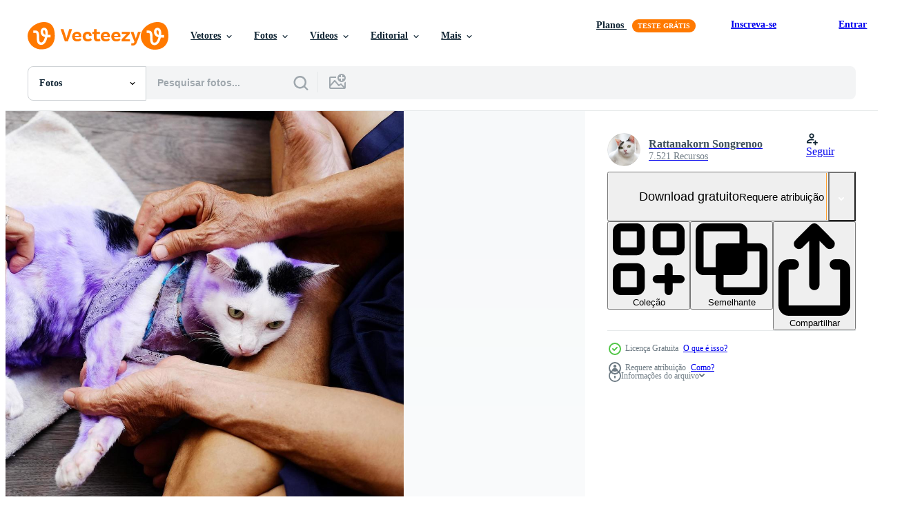

--- FILE ---
content_type: text/html; charset=utf-8
request_url: https://pt.vecteezy.com/resources/7951906/show_related_tags_async_content
body_size: 1577
content:
<turbo-frame id="show-related-tags">
  <h2 class="ez-resource-related__header">Palavras-chave relacionadas</h2>

    <div class="splide ez-carousel tags-carousel is-ready" style="--carousel_height: 48px; --additional_height: 0px;" data-controller="carousel search-tag" data-bullets="false" data-loop="false" data-arrows="true">
    <div class="splide__track ez-carousel__track" data-carousel-target="track">
      <ul class="splide__list ez-carousel__inner-wrap" data-carousel-target="innerWrap">
        <li class="search-tag splide__slide ez-carousel__slide" data-carousel-target="slide"><a class="search-tag__tag-link ez-btn ez-btn--light" title="doença" data-action="search-tag#sendClickEvent search-tag#performSearch" data-search-tag-verified="true" data-keyword-location="show" href="/fotos-gratis/doen%C3%A7a">doença</a></li><li class="search-tag splide__slide ez-carousel__slide" data-carousel-target="slide"><a class="search-tag__tag-link ez-btn ez-btn--light" title="animal" data-action="search-tag#sendClickEvent search-tag#performSearch" data-search-tag-verified="true" data-keyword-location="show" href="/fotos-gratis/animal">animal</a></li><li class="search-tag splide__slide ez-carousel__slide" data-carousel-target="slide"><a class="search-tag__tag-link ez-btn ez-btn--light" title="cuidado" data-action="search-tag#sendClickEvent search-tag#performSearch" data-search-tag-verified="true" data-keyword-location="show" href="/fotos-gratis/cuidado">cuidado</a></li><li class="search-tag splide__slide ez-carousel__slide" data-carousel-target="slide"><a class="search-tag__tag-link ez-btn ez-btn--light" title="gato" data-action="search-tag#sendClickEvent search-tag#performSearch" data-search-tag-verified="true" data-keyword-location="show" href="/fotos-gratis/gato">gato</a></li><li class="search-tag splide__slide ez-carousel__slide" data-carousel-target="slide"><a class="search-tag__tag-link ez-btn ez-btn--light" title="dermatologista" data-action="search-tag#sendClickEvent search-tag#performSearch" data-search-tag-verified="true" data-keyword-location="show" href="/fotos-gratis/dermatologista">dermatologista</a></li><li class="search-tag splide__slide ez-carousel__slide" data-carousel-target="slide"><a class="search-tag__tag-link ez-btn ez-btn--light" title="diagnóstico" data-action="search-tag#sendClickEvent search-tag#performSearch" data-search-tag-verified="true" data-keyword-location="show" href="/fotos-gratis/diagn%C3%B3stico">diagnóstico</a></li><li class="search-tag splide__slide ez-carousel__slide" data-carousel-target="slide"><a class="search-tag__tag-link ez-btn ez-btn--light" title="cachorro" data-action="search-tag#sendClickEvent search-tag#performSearch" data-search-tag-verified="true" data-keyword-location="show" href="/fotos-gratis/cachorro">cachorro</a></li><li class="search-tag splide__slide ez-carousel__slide" data-carousel-target="slide"><a class="search-tag__tag-link ez-btn ez-btn--light" title="fofo" data-action="search-tag#sendClickEvent search-tag#performSearch" data-search-tag-verified="true" data-keyword-location="show" href="/fotos-gratis/fofo">fofo</a></li><li class="search-tag splide__slide ez-carousel__slide" data-carousel-target="slide"><a class="search-tag__tag-link ez-btn ez-btn--light" title="pele" data-action="search-tag#sendClickEvent search-tag#performSearch" data-search-tag-verified="true" data-keyword-location="show" href="/fotos-gratis/pele">pele</a></li><li class="search-tag splide__slide ez-carousel__slide" data-carousel-target="slide"><a class="search-tag__tag-link ez-btn ez-btn--light" title="cabelo" data-action="search-tag#sendClickEvent search-tag#performSearch" data-search-tag-verified="true" data-keyword-location="show" href="/fotos-gratis/cabelo">cabelo</a></li><li class="search-tag splide__slide ez-carousel__slide" data-carousel-target="slide"><a class="search-tag__tag-link ez-btn ez-btn--light" title="saúde" data-action="search-tag#sendClickEvent search-tag#performSearch" data-search-tag-verified="true" data-keyword-location="show" href="/fotos-gratis/sa%C3%BAde">saúde</a></li><li class="search-tag splide__slide ez-carousel__slide" data-carousel-target="slide"><a class="search-tag__tag-link ez-btn ez-btn--light" title="hospital" data-action="search-tag#sendClickEvent search-tag#performSearch" data-search-tag-verified="true" data-keyword-location="show" href="/fotos-gratis/hospital">hospital</a></li><li class="search-tag splide__slide ez-carousel__slide" data-carousel-target="slide"><a class="search-tag__tag-link ez-btn ez-btn--light" title="higiene" data-action="search-tag#sendClickEvent search-tag#performSearch" data-search-tag-verified="true" data-keyword-location="show" href="/fotos-gratis/higiene">higiene</a></li><li class="search-tag splide__slide ez-carousel__slide" data-carousel-target="slide"><a class="search-tag__tag-link ez-btn ez-btn--light" title="infecção" data-action="search-tag#sendClickEvent search-tag#performSearch" data-search-tag-verified="true" data-keyword-location="show" href="/fotos-gratis/infec%C3%A7%C3%A3o">infecção</a></li><li class="search-tag splide__slide ez-carousel__slide" data-carousel-target="slide"><a class="search-tag__tag-link ez-btn ez-btn--light" title="inflamação" data-action="search-tag#sendClickEvent search-tag#performSearch" data-search-tag-verified="true" data-keyword-location="show" href="/fotos-gratis/inflama%C3%A7%C3%A3o">inflamação</a></li><li class="search-tag splide__slide ez-carousel__slide" data-carousel-target="slide"><a class="search-tag__tag-link ez-btn ez-btn--light" title="macro" data-action="search-tag#sendClickEvent search-tag#performSearch" data-search-tag-verified="true" data-keyword-location="show" href="/fotos-gratis/macro">macro</a></li><li class="search-tag splide__slide ez-carousel__slide" data-carousel-target="slide"><a class="search-tag__tag-link ez-btn ez-btn--light" title="médico" data-action="search-tag#sendClickEvent search-tag#performSearch" data-search-tag-verified="true" data-keyword-location="show" href="/fotos-gratis/m%C3%A9dico">médico</a></li><li class="search-tag splide__slide ez-carousel__slide" data-carousel-target="slide"><a class="search-tag__tag-link ez-btn ez-btn--light" title="dor" data-action="search-tag#sendClickEvent search-tag#performSearch" data-search-tag-verified="true" data-keyword-location="show" href="/fotos-gratis/dor">dor</a></li><li class="search-tag splide__slide ez-carousel__slide" data-carousel-target="slide"><a class="search-tag__tag-link ez-btn ez-btn--light" title="espinha" data-action="search-tag#sendClickEvent search-tag#performSearch" data-search-tag-verified="true" data-keyword-location="show" href="/fotos-gratis/espinha">espinha</a></li><li class="search-tag splide__slide ez-carousel__slide" data-carousel-target="slide"><a class="search-tag__tag-link ez-btn ez-btn--light" title="problema" data-action="search-tag#sendClickEvent search-tag#performSearch" data-search-tag-verified="true" data-keyword-location="show" href="/fotos-gratis/problema">problema</a></li><li class="search-tag splide__slide ez-carousel__slide" data-carousel-target="slide"><a class="search-tag__tag-link ez-btn ez-btn--light" title="doente" data-action="search-tag#sendClickEvent search-tag#performSearch" data-search-tag-verified="true" data-keyword-location="show" href="/fotos-gratis/doente">doente</a></li><li class="search-tag splide__slide ez-carousel__slide" data-carousel-target="slide"><a class="search-tag__tag-link ez-btn ez-btn--light" title="tratamento" data-action="search-tag#sendClickEvent search-tag#performSearch" data-search-tag-verified="true" data-keyword-location="show" href="/fotos-gratis/tratamento">tratamento</a></li><li class="search-tag splide__slide ez-carousel__slide" data-carousel-target="slide"><a class="search-tag__tag-link ez-btn ez-btn--light" title="veterinário" data-action="search-tag#sendClickEvent search-tag#performSearch" data-search-tag-verified="true" data-keyword-location="show" href="/fotos-gratis/veterin%C3%A1rio">veterinário</a></li><li class="search-tag splide__slide ez-carousel__slide" data-carousel-target="slide"><a class="search-tag__tag-link ez-btn ez-btn--light" title="ferida" data-action="search-tag#sendClickEvent search-tag#performSearch" data-search-tag-verified="true" data-keyword-location="show" href="/fotos-gratis/ferida">ferida</a></li><li class="search-tag splide__slide ez-carousel__slide" data-carousel-target="slide"><a class="search-tag__tag-link ez-btn ez-btn--light" title="profissional" data-action="search-tag#sendClickEvent search-tag#performSearch" data-search-tag-verified="true" data-keyword-location="show" href="/fotos-gratis/profissional">profissional</a></li><li class="search-tag splide__slide ez-carousel__slide" data-carousel-target="slide"><a class="search-tag__tag-link ez-btn ez-btn--light" title="cabeça" data-action="search-tag#sendClickEvent search-tag#performSearch" data-search-tag-verified="true" data-keyword-location="show" href="/fotos-gratis/cabe%C3%A7a">cabeça</a></li><li class="search-tag splide__slide ez-carousel__slide" data-carousel-target="slide"><a class="search-tag__tag-link ez-btn ez-btn--light" title="mão" data-action="search-tag#sendClickEvent search-tag#performSearch" data-search-tag-verified="true" data-keyword-location="show" href="/fotos-gratis/m%C3%A3o">mão</a></li>
</ul></div>
    

    <div class="splide__arrows splide__arrows--ltr ez-carousel__arrows"><button class="splide__arrow splide__arrow--prev ez-carousel__arrow ez-carousel__arrow--prev" disabled="disabled" data-carousel-target="arrowPrev" data-test-id="carousel-arrow-prev" data-direction="prev" aria_label="Anterior"><span class="ez-carousel__arrow-wrap"><svg xmlns="http://www.w3.org/2000/svg" viewBox="0 0 5 8" role="img" aria-labelledby="astwtcapihfz4oq9z80j4ee0j3m6mial" class="arrow-prev"><desc id="astwtcapihfz4oq9z80j4ee0j3m6mial">Anterior</desc><path fill-rule="evenodd" d="M4.707 7.707a1 1 0 0 0 0-1.414L2.414 4l2.293-2.293A1 1 0 0 0 3.293.293l-3 3a1 1 0 0 0 0 1.414l3 3a1 1 0 0 0 1.414 0Z" clip-rule="evenodd"></path></svg>
</span><span class="ez-carousel__gradient"></span></button><button class="splide__arrow splide__arrow--next ez-carousel__arrow ez-carousel__arrow--next" disabled="disabled" data-carousel-target="arrowNext" data-test-id="carousel-arrow-next" data-direction="next" aria_label="Seguinte"><span class="ez-carousel__arrow-wrap"><svg xmlns="http://www.w3.org/2000/svg" viewBox="0 0 5 8" role="img" aria-labelledby="adb65hbnnizf0p87yspozuz4ptunz8f7" class="arrow-next"><desc id="adb65hbnnizf0p87yspozuz4ptunz8f7">Seguinte</desc><path fill-rule="evenodd" d="M.293 7.707a1 1 0 0 1 0-1.414L2.586 4 .293 1.707A1 1 0 0 1 1.707.293l3 3a1 1 0 0 1 0 1.414l-3 3a1 1 0 0 1-1.414 0Z" clip-rule="evenodd"></path></svg>
</span><span class="ez-carousel__gradient"></span></button></div>
</div></turbo-frame>


--- FILE ---
content_type: text/html; charset=utf-8
request_url: https://pt.vecteezy.com/resources/7951906/show_related_grids_async_content
body_size: 12216
content:
<turbo-frame id="show-related-resources">

  <div data-conversions-category="Fotos relacionadas" class="">
    <h2 class="ez-resource-related__header">
      Fotos relacionadas
    </h2>

    <ul class="ez-resource-grid ez-resource-grid--main-grid  is-hidden" id="false" data-controller="grid contributor-info" data-grid-track-truncation-value="false" data-max-rows="50" data-row-height="240" data-instant-grid="false" data-truncate-results="false" data-testid="related-resources" data-labels="free" style="--free: &#39;Grátis&#39;;">

  <li class="ez-resource-grid__item ez-resource-thumb ez-resource-thumb--pro" data-controller="grid-item-decorator" data-position="{{position}}" data-item-id="33956939" data-pro="true" data-grid-target="gridItem" data-w="300" data-h="200" data-grid-item-decorator-free-label-value="Grátis" data-action="mouseenter-&gt;grid-item-decorator#hoverThumb:once" data-grid-item-decorator-item-pro-param="Pro" data-grid-item-decorator-resource-id-param="33956939" data-grid-item-decorator-content-type-param="Content-photo" data-grid-item-decorator-image-src-param="https://static.vecteezy.com/system/resources/previews/033/956/939/non_2x/the-disease-on-dirty-stray-dog-get-sick-skin-dermatitis-contracted-leprosy-with-hair-loss-problems-and-skin-scab-fungal-pathogens-of-dermatology-dirty-ticks-fleas-pet-health-problems-concept-photo.jpg" data-grid-item-decorator-pinterest-url-param="https://pt.vecteezy.com/foto/[base64]" data-grid-item-decorator-seo-page-description-param="a doença no cão vadio sujo fica doente dermatite da pele contraída lepra com problemas de perda de cabelo e sarna da pele patógenos fúngicos da dermatologia suja, carrapatos, pulgas. conceito de problemas de saúde do animal de estimação." data-grid-item-decorator-user-id-param="8347489" data-grid-item-decorator-user-display-name-param="Rattanakun thongbun" data-grid-item-decorator-avatar-src-param="https://static.vecteezy.com/system/user/avatar/8347489/medium_S__32694276_0.jpg" data-grid-item-decorator-uploads-path-param="/membros/boytaro1428930993/uploads">

  <script type="application/ld+json" id="media_schema">
  {"@context":"https://schema.org","@type":"ImageObject","name":"a doença no cão vadio sujo fica doente dermatite da pele contraída lepra com problemas de perda de cabelo e sarna da pele patógenos fúngicos da dermatologia suja, carrapatos, pulgas. conceito de problemas de saúde do animal de estimação.","uploadDate":"2023-11-10T02:45:51-06:00","thumbnailUrl":"https://static.vecteezy.com/ti/fotos-gratis/t1/[base64].jpg","contentUrl":"https://static.vecteezy.com/ti/fotos-gratis/p1/[base64].jpg","sourceOrganization":"Vecteezy","license":"https://support.vecteezy.com/pt_br/novo-licenciamento-do-vecteezy-ByHivesvt","acquireLicensePage":"https://pt.vecteezy.com/foto/[base64]","creator":{"@type":"Person","name":"Rattanakun thongbun"},"copyrightNotice":"Rattanakun thongbun","creditText":"Vecteezy"}
</script>


<a href="/foto/[base64]" class="ez-resource-thumb__link" title="a doença no cão vadio sujo fica doente dermatite da pele contraída lepra com problemas de perda de cabelo e sarna da pele patógenos fúngicos da dermatologia suja, carrapatos, pulgas. conceito de problemas de saúde do animal de estimação." style="--height: 200; --width: 300; " data-action="click-&gt;grid#trackResourceClick mouseenter-&gt;grid#trackResourceHover" data-content-type="photo" data-controller="ez-hover-intent" data-previews-srcs="[&quot;https://static.vecteezy.com/ti/fotos-gratis/p1/[base64].jpg&quot;,&quot;https://static.vecteezy.com/ti/fotos-gratis/p2/[base64].jpg&quot;]" data-pro="true" data-resource-id="33956939" data-grid-item-decorator-target="link">
    <img src="https://static.vecteezy.com/ti/fotos-gratis/t2/[base64].jpg" srcset="https://static.vecteezy.com/ti/fotos-gratis/t1/[base64].jpg 2x, https://static.vecteezy.com/ti/fotos-gratis/t2/[base64].jpg 1x" class="ez-resource-thumb__img" loading="lazy" decoding="async" width="300" height="200" alt="a doença no cão vadio sujo fica doente dermatite da pele contraída lepra com problemas de perda de cabelo e sarna da pele patógenos fúngicos da dermatologia suja, carrapatos, pulgas. conceito de problemas de saúde do animal de estimação. foto">

</a>

  <div class="ez-resource-thumb__label-wrap"></div>
  

  <div class="ez-resource-thumb__hover-state"></div>
</li><li class="ez-resource-grid__item ez-resource-thumb ez-resource-thumb--pro" data-controller="grid-item-decorator" data-position="{{position}}" data-item-id="21600670" data-pro="true" data-grid-target="gridItem" data-w="200" data-h="200" data-grid-item-decorator-free-label-value="Grátis" data-action="mouseenter-&gt;grid-item-decorator#hoverThumb:once" data-grid-item-decorator-item-pro-param="Pro" data-grid-item-decorator-resource-id-param="21600670" data-grid-item-decorator-content-type-param="Content-photo" data-grid-item-decorator-image-src-param="https://static.vecteezy.com/system/resources/previews/021/600/670/non_2x/bacterial-skin-infection-pyoderma-or-lichen-on-the-skin-of-a-red-cat-cat-with-skin-disease-problem-dermatitis-in-pet-concept-photo.jpg" data-grid-item-decorator-pinterest-url-param="https://pt.vecteezy.com/foto/21600670-bacteriano-pele-infeccao-pioderma-ou-liquen-em-a-pele-do-uma-vermelho-gato-gato-com-pele-doenca-problema-dermatite-dentro-animal-conceito" data-grid-item-decorator-seo-page-description-param="bacteriano pele infecção pioderma ou líquen em a pele do uma vermelho gato. gato com pele doença problema. dermatite dentro animal conceito." data-grid-item-decorator-user-id-param="8094136" data-grid-item-decorator-user-display-name-param="Loksi Cheong" data-grid-item-decorator-avatar-src-param="https://static.vecteezy.com/system/user/avatar/8094136/medium_20210111_IMG_4140.JPG" data-grid-item-decorator-uploads-path-param="/membros/116380215496114710891/uploads">

  <script type="application/ld+json" id="media_schema">
  {"@context":"https://schema.org","@type":"ImageObject","name":"bacteriano pele infecção pioderma ou líquen em a pele do uma vermelho gato. gato com pele doença problema. dermatite dentro animal conceito.","uploadDate":"2023-03-23T01:24:52-05:00","thumbnailUrl":"https://static.vecteezy.com/ti/fotos-gratis/t1/21600670-bacteriano-pele-infeccao-pioderma-ou-liquen-em-a-pele-do-uma-vermelho-gato-gato-com-pele-doenca-problema-dermatite-dentro-animal-conceito-foto.jpg","contentUrl":"https://static.vecteezy.com/ti/fotos-gratis/p1/21600670-bacteriano-pele-infeccao-pioderma-ou-liquen-em-a-pele-do-uma-vermelho-gato-gato-com-pele-doenca-problema-dermatite-dentro-animal-conceito-foto.jpg","sourceOrganization":"Vecteezy","license":"https://support.vecteezy.com/pt_br/novo-licenciamento-do-vecteezy-ByHivesvt","acquireLicensePage":"https://pt.vecteezy.com/foto/21600670-bacteriano-pele-infeccao-pioderma-ou-liquen-em-a-pele-do-uma-vermelho-gato-gato-com-pele-doenca-problema-dermatite-dentro-animal-conceito","creator":{"@type":"Person","name":"Loksi Cheong"},"copyrightNotice":"Loksi Cheong","creditText":"Vecteezy"}
</script>


<a href="/foto/21600670-bacteriano-pele-infeccao-pioderma-ou-liquen-em-a-pele-do-uma-vermelho-gato-gato-com-pele-doenca-problema-dermatite-dentro-animal-conceito" class="ez-resource-thumb__link" title="bacteriano pele infecção pioderma ou líquen em a pele do uma vermelho gato. gato com pele doença problema. dermatite dentro animal conceito." style="--height: 200; --width: 200; " data-action="click-&gt;grid#trackResourceClick mouseenter-&gt;grid#trackResourceHover" data-content-type="photo" data-controller="ez-hover-intent" data-previews-srcs="[&quot;https://static.vecteezy.com/ti/fotos-gratis/p1/21600670-bacteriano-pele-infeccao-pioderma-ou-liquen-em-a-pele-do-uma-vermelho-gato-gato-com-pele-doenca-problema-dermatite-dentro-animal-conceito-foto.jpg&quot;,&quot;https://static.vecteezy.com/ti/fotos-gratis/p2/21600670-bacteriano-pele-infeccao-pioderma-ou-liquen-em-a-pele-do-uma-vermelho-gato-gato-com-pele-doenca-problema-dermatite-dentro-animal-conceito-foto.jpg&quot;]" data-pro="true" data-resource-id="21600670" data-grid-item-decorator-target="link">
    <img src="https://static.vecteezy.com/ti/fotos-gratis/t2/21600670-bacteriano-pele-infeccao-pioderma-ou-liquen-em-a-pele-do-uma-vermelho-gato-gato-com-pele-doenca-problema-dermatite-dentro-animal-conceito-foto.jpg" srcset="https://static.vecteezy.com/ti/fotos-gratis/t1/21600670-bacteriano-pele-infeccao-pioderma-ou-liquen-em-a-pele-do-uma-vermelho-gato-gato-com-pele-doenca-problema-dermatite-dentro-animal-conceito-foto.jpg 2x, https://static.vecteezy.com/ti/fotos-gratis/t2/21600670-bacteriano-pele-infeccao-pioderma-ou-liquen-em-a-pele-do-uma-vermelho-gato-gato-com-pele-doenca-problema-dermatite-dentro-animal-conceito-foto.jpg 1x" class="ez-resource-thumb__img" loading="lazy" decoding="async" width="200" height="200" alt="bacteriano pele infecção pioderma ou líquen em a pele do uma vermelho gato. gato com pele doença problema. dermatite dentro animal conceito. foto">

</a>

  <div class="ez-resource-thumb__label-wrap"></div>
  

  <div class="ez-resource-thumb__hover-state"></div>
</li><li class="ez-resource-grid__item ez-resource-thumb ez-resource-thumb--pro" data-controller="grid-item-decorator" data-position="{{position}}" data-item-id="21600666" data-pro="true" data-grid-target="gridItem" data-w="200" data-h="200" data-grid-item-decorator-free-label-value="Grátis" data-action="mouseenter-&gt;grid-item-decorator#hoverThumb:once" data-grid-item-decorator-item-pro-param="Pro" data-grid-item-decorator-resource-id-param="21600666" data-grid-item-decorator-content-type-param="Content-photo" data-grid-item-decorator-image-src-param="https://static.vecteezy.com/system/resources/previews/021/600/666/non_2x/bacterial-skin-infection-pyoderma-or-lichen-on-the-skin-of-a-red-cat-cat-with-skin-disease-problem-dermatitis-in-pet-concept-photo.jpg" data-grid-item-decorator-pinterest-url-param="https://pt.vecteezy.com/foto/21600666-bacteriano-pele-infeccao-pioderma-ou-liquen-em-a-pele-do-uma-vermelho-gato-gato-com-pele-doenca-problema-dermatite-dentro-animal-conceito" data-grid-item-decorator-seo-page-description-param="bacteriano pele infecção pioderma ou líquen em a pele do uma vermelho gato. gato com pele doença problema. dermatite dentro animal conceito." data-grid-item-decorator-user-id-param="8094136" data-grid-item-decorator-user-display-name-param="Loksi Cheong" data-grid-item-decorator-avatar-src-param="https://static.vecteezy.com/system/user/avatar/8094136/medium_20210111_IMG_4140.JPG" data-grid-item-decorator-uploads-path-param="/membros/116380215496114710891/uploads">

  <script type="application/ld+json" id="media_schema">
  {"@context":"https://schema.org","@type":"ImageObject","name":"bacteriano pele infecção pioderma ou líquen em a pele do uma vermelho gato. gato com pele doença problema. dermatite dentro animal conceito.","uploadDate":"2023-03-23T01:24:46-05:00","thumbnailUrl":"https://static.vecteezy.com/ti/fotos-gratis/t1/21600666-bacteriano-pele-infeccao-pioderma-ou-liquen-em-a-pele-do-uma-vermelho-gato-gato-com-pele-doenca-problema-dermatite-dentro-animal-conceito-foto.jpg","contentUrl":"https://static.vecteezy.com/ti/fotos-gratis/p1/21600666-bacteriano-pele-infeccao-pioderma-ou-liquen-em-a-pele-do-uma-vermelho-gato-gato-com-pele-doenca-problema-dermatite-dentro-animal-conceito-foto.jpg","sourceOrganization":"Vecteezy","license":"https://support.vecteezy.com/pt_br/novo-licenciamento-do-vecteezy-ByHivesvt","acquireLicensePage":"https://pt.vecteezy.com/foto/21600666-bacteriano-pele-infeccao-pioderma-ou-liquen-em-a-pele-do-uma-vermelho-gato-gato-com-pele-doenca-problema-dermatite-dentro-animal-conceito","creator":{"@type":"Person","name":"Loksi Cheong"},"copyrightNotice":"Loksi Cheong","creditText":"Vecteezy"}
</script>


<a href="/foto/21600666-bacteriano-pele-infeccao-pioderma-ou-liquen-em-a-pele-do-uma-vermelho-gato-gato-com-pele-doenca-problema-dermatite-dentro-animal-conceito" class="ez-resource-thumb__link" title="bacteriano pele infecção pioderma ou líquen em a pele do uma vermelho gato. gato com pele doença problema. dermatite dentro animal conceito." style="--height: 200; --width: 200; " data-action="click-&gt;grid#trackResourceClick mouseenter-&gt;grid#trackResourceHover" data-content-type="photo" data-controller="ez-hover-intent" data-previews-srcs="[&quot;https://static.vecteezy.com/ti/fotos-gratis/p1/21600666-bacteriano-pele-infeccao-pioderma-ou-liquen-em-a-pele-do-uma-vermelho-gato-gato-com-pele-doenca-problema-dermatite-dentro-animal-conceito-foto.jpg&quot;,&quot;https://static.vecteezy.com/ti/fotos-gratis/p2/21600666-bacteriano-pele-infeccao-pioderma-ou-liquen-em-a-pele-do-uma-vermelho-gato-gato-com-pele-doenca-problema-dermatite-dentro-animal-conceito-foto.jpg&quot;]" data-pro="true" data-resource-id="21600666" data-grid-item-decorator-target="link">
    <img src="https://static.vecteezy.com/ti/fotos-gratis/t2/21600666-bacteriano-pele-infeccao-pioderma-ou-liquen-em-a-pele-do-uma-vermelho-gato-gato-com-pele-doenca-problema-dermatite-dentro-animal-conceito-foto.jpg" srcset="https://static.vecteezy.com/ti/fotos-gratis/t1/21600666-bacteriano-pele-infeccao-pioderma-ou-liquen-em-a-pele-do-uma-vermelho-gato-gato-com-pele-doenca-problema-dermatite-dentro-animal-conceito-foto.jpg 2x, https://static.vecteezy.com/ti/fotos-gratis/t2/21600666-bacteriano-pele-infeccao-pioderma-ou-liquen-em-a-pele-do-uma-vermelho-gato-gato-com-pele-doenca-problema-dermatite-dentro-animal-conceito-foto.jpg 1x" class="ez-resource-thumb__img" loading="lazy" decoding="async" width="200" height="200" alt="bacteriano pele infecção pioderma ou líquen em a pele do uma vermelho gato. gato com pele doença problema. dermatite dentro animal conceito. foto">

</a>

  <div class="ez-resource-thumb__label-wrap"></div>
  

  <div class="ez-resource-thumb__hover-state"></div>
</li><li class="ez-resource-grid__item ez-resource-thumb ez-resource-thumb--pro" data-controller="grid-item-decorator" data-position="{{position}}" data-item-id="21600665" data-pro="true" data-grid-target="gridItem" data-w="200" data-h="200" data-grid-item-decorator-free-label-value="Grátis" data-action="mouseenter-&gt;grid-item-decorator#hoverThumb:once" data-grid-item-decorator-item-pro-param="Pro" data-grid-item-decorator-resource-id-param="21600665" data-grid-item-decorator-content-type-param="Content-photo" data-grid-item-decorator-image-src-param="https://static.vecteezy.com/system/resources/previews/021/600/665/non_2x/bacterial-skin-infection-pyoderma-or-lichen-on-the-skin-of-a-red-cat-cat-with-skin-disease-problem-dermatitis-in-pet-concept-photo.jpg" data-grid-item-decorator-pinterest-url-param="https://pt.vecteezy.com/foto/21600665-bacteriano-pele-infeccao-pioderma-ou-liquen-em-a-pele-do-uma-vermelho-gato-gato-com-pele-doenca-problema-dermatite-dentro-animal-conceito" data-grid-item-decorator-seo-page-description-param="bacteriano pele infecção pioderma ou líquen em a pele do uma vermelho gato. gato com pele doença problema. dermatite dentro animal conceito." data-grid-item-decorator-user-id-param="8094136" data-grid-item-decorator-user-display-name-param="Loksi Cheong" data-grid-item-decorator-avatar-src-param="https://static.vecteezy.com/system/user/avatar/8094136/medium_20210111_IMG_4140.JPG" data-grid-item-decorator-uploads-path-param="/membros/116380215496114710891/uploads">

  <script type="application/ld+json" id="media_schema">
  {"@context":"https://schema.org","@type":"ImageObject","name":"bacteriano pele infecção pioderma ou líquen em a pele do uma vermelho gato. gato com pele doença problema. dermatite dentro animal conceito.","uploadDate":"2023-03-23T01:24:45-05:00","thumbnailUrl":"https://static.vecteezy.com/ti/fotos-gratis/t1/21600665-bacteriano-pele-infeccao-pioderma-ou-liquen-em-a-pele-do-uma-vermelho-gato-gato-com-pele-doenca-problema-dermatite-dentro-animal-conceito-foto.jpg","contentUrl":"https://static.vecteezy.com/ti/fotos-gratis/p1/21600665-bacteriano-pele-infeccao-pioderma-ou-liquen-em-a-pele-do-uma-vermelho-gato-gato-com-pele-doenca-problema-dermatite-dentro-animal-conceito-foto.jpg","sourceOrganization":"Vecteezy","license":"https://support.vecteezy.com/pt_br/novo-licenciamento-do-vecteezy-ByHivesvt","acquireLicensePage":"https://pt.vecteezy.com/foto/21600665-bacteriano-pele-infeccao-pioderma-ou-liquen-em-a-pele-do-uma-vermelho-gato-gato-com-pele-doenca-problema-dermatite-dentro-animal-conceito","creator":{"@type":"Person","name":"Loksi Cheong"},"copyrightNotice":"Loksi Cheong","creditText":"Vecteezy"}
</script>


<a href="/foto/21600665-bacteriano-pele-infeccao-pioderma-ou-liquen-em-a-pele-do-uma-vermelho-gato-gato-com-pele-doenca-problema-dermatite-dentro-animal-conceito" class="ez-resource-thumb__link" title="bacteriano pele infecção pioderma ou líquen em a pele do uma vermelho gato. gato com pele doença problema. dermatite dentro animal conceito." style="--height: 200; --width: 200; " data-action="click-&gt;grid#trackResourceClick mouseenter-&gt;grid#trackResourceHover" data-content-type="photo" data-controller="ez-hover-intent" data-previews-srcs="[&quot;https://static.vecteezy.com/ti/fotos-gratis/p1/21600665-bacteriano-pele-infeccao-pioderma-ou-liquen-em-a-pele-do-uma-vermelho-gato-gato-com-pele-doenca-problema-dermatite-dentro-animal-conceito-foto.jpg&quot;,&quot;https://static.vecteezy.com/ti/fotos-gratis/p2/21600665-bacteriano-pele-infeccao-pioderma-ou-liquen-em-a-pele-do-uma-vermelho-gato-gato-com-pele-doenca-problema-dermatite-dentro-animal-conceito-foto.jpg&quot;]" data-pro="true" data-resource-id="21600665" data-grid-item-decorator-target="link">
    <img src="https://static.vecteezy.com/ti/fotos-gratis/t2/21600665-bacteriano-pele-infeccao-pioderma-ou-liquen-em-a-pele-do-uma-vermelho-gato-gato-com-pele-doenca-problema-dermatite-dentro-animal-conceito-foto.jpg" srcset="https://static.vecteezy.com/ti/fotos-gratis/t1/21600665-bacteriano-pele-infeccao-pioderma-ou-liquen-em-a-pele-do-uma-vermelho-gato-gato-com-pele-doenca-problema-dermatite-dentro-animal-conceito-foto.jpg 2x, https://static.vecteezy.com/ti/fotos-gratis/t2/21600665-bacteriano-pele-infeccao-pioderma-ou-liquen-em-a-pele-do-uma-vermelho-gato-gato-com-pele-doenca-problema-dermatite-dentro-animal-conceito-foto.jpg 1x" class="ez-resource-thumb__img" loading="lazy" decoding="async" width="200" height="200" alt="bacteriano pele infecção pioderma ou líquen em a pele do uma vermelho gato. gato com pele doença problema. dermatite dentro animal conceito. foto">

</a>

  <div class="ez-resource-thumb__label-wrap"></div>
  

  <div class="ez-resource-thumb__hover-state"></div>
</li><li class="ez-resource-grid__item ez-resource-thumb ez-resource-thumb--pro" data-controller="grid-item-decorator" data-position="{{position}}" data-item-id="21600668" data-pro="true" data-grid-target="gridItem" data-w="150" data-h="200" data-grid-item-decorator-free-label-value="Grátis" data-action="mouseenter-&gt;grid-item-decorator#hoverThumb:once" data-grid-item-decorator-item-pro-param="Pro" data-grid-item-decorator-resource-id-param="21600668" data-grid-item-decorator-content-type-param="Content-photo" data-grid-item-decorator-image-src-param="https://static.vecteezy.com/system/resources/previews/021/600/668/non_2x/bacterial-skin-infection-pyoderma-or-lichen-on-the-skin-of-a-red-cat-cat-with-skin-disease-problem-dermatitis-in-pet-concept-photo.jpg" data-grid-item-decorator-pinterest-url-param="https://pt.vecteezy.com/foto/21600668-bacteriano-pele-infeccao-pioderma-ou-liquen-em-a-pele-do-uma-vermelho-gato-gato-com-pele-doenca-problema-dermatite-dentro-animal-conceito" data-grid-item-decorator-seo-page-description-param="bacteriano pele infecção pioderma ou líquen em a pele do uma vermelho gato. gato com pele doença problema. dermatite dentro animal conceito." data-grid-item-decorator-user-id-param="8094136" data-grid-item-decorator-user-display-name-param="Loksi Cheong" data-grid-item-decorator-avatar-src-param="https://static.vecteezy.com/system/user/avatar/8094136/medium_20210111_IMG_4140.JPG" data-grid-item-decorator-uploads-path-param="/membros/116380215496114710891/uploads">

  <script type="application/ld+json" id="media_schema">
  {"@context":"https://schema.org","@type":"ImageObject","name":"bacteriano pele infecção pioderma ou líquen em a pele do uma vermelho gato. gato com pele doença problema. dermatite dentro animal conceito.","uploadDate":"2023-03-23T01:24:50-05:00","thumbnailUrl":"https://static.vecteezy.com/ti/fotos-gratis/t1/21600668-bacteriano-pele-infeccao-pioderma-ou-liquen-em-a-pele-do-uma-vermelho-gato-gato-com-pele-doenca-problema-dermatite-dentro-animal-conceito-foto.jpg","contentUrl":"https://static.vecteezy.com/ti/fotos-gratis/p1/21600668-bacteriano-pele-infeccao-pioderma-ou-liquen-em-a-pele-do-uma-vermelho-gato-gato-com-pele-doenca-problema-dermatite-dentro-animal-conceito-foto.jpg","sourceOrganization":"Vecteezy","license":"https://support.vecteezy.com/pt_br/novo-licenciamento-do-vecteezy-ByHivesvt","acquireLicensePage":"https://pt.vecteezy.com/foto/21600668-bacteriano-pele-infeccao-pioderma-ou-liquen-em-a-pele-do-uma-vermelho-gato-gato-com-pele-doenca-problema-dermatite-dentro-animal-conceito","creator":{"@type":"Person","name":"Loksi Cheong"},"copyrightNotice":"Loksi Cheong","creditText":"Vecteezy"}
</script>


<a href="/foto/21600668-bacteriano-pele-infeccao-pioderma-ou-liquen-em-a-pele-do-uma-vermelho-gato-gato-com-pele-doenca-problema-dermatite-dentro-animal-conceito" class="ez-resource-thumb__link" title="bacteriano pele infecção pioderma ou líquen em a pele do uma vermelho gato. gato com pele doença problema. dermatite dentro animal conceito." style="--height: 200; --width: 150; " data-action="click-&gt;grid#trackResourceClick mouseenter-&gt;grid#trackResourceHover" data-content-type="photo" data-controller="ez-hover-intent" data-previews-srcs="[&quot;https://static.vecteezy.com/ti/fotos-gratis/p1/21600668-bacteriano-pele-infeccao-pioderma-ou-liquen-em-a-pele-do-uma-vermelho-gato-gato-com-pele-doenca-problema-dermatite-dentro-animal-conceito-foto.jpg&quot;,&quot;https://static.vecteezy.com/ti/fotos-gratis/p2/21600668-bacteriano-pele-infeccao-pioderma-ou-liquen-em-a-pele-do-uma-vermelho-gato-gato-com-pele-doenca-problema-dermatite-dentro-animal-conceito-foto.jpg&quot;]" data-pro="true" data-resource-id="21600668" data-grid-item-decorator-target="link">
    <img src="https://static.vecteezy.com/ti/fotos-gratis/t2/21600668-bacteriano-pele-infeccao-pioderma-ou-liquen-em-a-pele-do-uma-vermelho-gato-gato-com-pele-doenca-problema-dermatite-dentro-animal-conceito-foto.jpg" srcset="https://static.vecteezy.com/ti/fotos-gratis/t1/21600668-bacteriano-pele-infeccao-pioderma-ou-liquen-em-a-pele-do-uma-vermelho-gato-gato-com-pele-doenca-problema-dermatite-dentro-animal-conceito-foto.jpg 2x, https://static.vecteezy.com/ti/fotos-gratis/t2/21600668-bacteriano-pele-infeccao-pioderma-ou-liquen-em-a-pele-do-uma-vermelho-gato-gato-com-pele-doenca-problema-dermatite-dentro-animal-conceito-foto.jpg 1x" class="ez-resource-thumb__img" loading="lazy" decoding="async" width="150" height="200" alt="bacteriano pele infecção pioderma ou líquen em a pele do uma vermelho gato. gato com pele doença problema. dermatite dentro animal conceito. foto">

</a>

  <div class="ez-resource-thumb__label-wrap"></div>
  

  <div class="ez-resource-thumb__hover-state"></div>
</li><li class="ez-resource-grid__item ez-resource-thumb ez-resource-thumb--pro" data-controller="grid-item-decorator" data-position="{{position}}" data-item-id="21600667" data-pro="true" data-grid-target="gridItem" data-w="150" data-h="200" data-grid-item-decorator-free-label-value="Grátis" data-action="mouseenter-&gt;grid-item-decorator#hoverThumb:once" data-grid-item-decorator-item-pro-param="Pro" data-grid-item-decorator-resource-id-param="21600667" data-grid-item-decorator-content-type-param="Content-photo" data-grid-item-decorator-image-src-param="https://static.vecteezy.com/system/resources/previews/021/600/667/non_2x/bacterial-skin-infection-pyoderma-or-lichen-on-the-skin-of-a-red-cat-cat-with-skin-disease-problem-dermatitis-in-pet-concept-photo.jpg" data-grid-item-decorator-pinterest-url-param="https://pt.vecteezy.com/foto/21600667-bacteriano-pele-infeccao-pioderma-ou-liquen-em-a-pele-do-uma-vermelho-gato-gato-com-pele-doenca-problema-dermatite-dentro-animal-conceito" data-grid-item-decorator-seo-page-description-param="bacteriano pele infecção pioderma ou líquen em a pele do uma vermelho gato. gato com pele doença problema. dermatite dentro animal conceito." data-grid-item-decorator-user-id-param="8094136" data-grid-item-decorator-user-display-name-param="Loksi Cheong" data-grid-item-decorator-avatar-src-param="https://static.vecteezy.com/system/user/avatar/8094136/medium_20210111_IMG_4140.JPG" data-grid-item-decorator-uploads-path-param="/membros/116380215496114710891/uploads">

  <script type="application/ld+json" id="media_schema">
  {"@context":"https://schema.org","@type":"ImageObject","name":"bacteriano pele infecção pioderma ou líquen em a pele do uma vermelho gato. gato com pele doença problema. dermatite dentro animal conceito.","uploadDate":"2023-03-23T01:24:46-05:00","thumbnailUrl":"https://static.vecteezy.com/ti/fotos-gratis/t1/21600667-bacteriano-pele-infeccao-pioderma-ou-liquen-em-a-pele-do-uma-vermelho-gato-gato-com-pele-doenca-problema-dermatite-dentro-animal-conceito-foto.jpg","contentUrl":"https://static.vecteezy.com/ti/fotos-gratis/p1/21600667-bacteriano-pele-infeccao-pioderma-ou-liquen-em-a-pele-do-uma-vermelho-gato-gato-com-pele-doenca-problema-dermatite-dentro-animal-conceito-foto.jpg","sourceOrganization":"Vecteezy","license":"https://support.vecteezy.com/pt_br/novo-licenciamento-do-vecteezy-ByHivesvt","acquireLicensePage":"https://pt.vecteezy.com/foto/21600667-bacteriano-pele-infeccao-pioderma-ou-liquen-em-a-pele-do-uma-vermelho-gato-gato-com-pele-doenca-problema-dermatite-dentro-animal-conceito","creator":{"@type":"Person","name":"Loksi Cheong"},"copyrightNotice":"Loksi Cheong","creditText":"Vecteezy"}
</script>


<a href="/foto/21600667-bacteriano-pele-infeccao-pioderma-ou-liquen-em-a-pele-do-uma-vermelho-gato-gato-com-pele-doenca-problema-dermatite-dentro-animal-conceito" class="ez-resource-thumb__link" title="bacteriano pele infecção pioderma ou líquen em a pele do uma vermelho gato. gato com pele doença problema. dermatite dentro animal conceito." style="--height: 200; --width: 150; " data-action="click-&gt;grid#trackResourceClick mouseenter-&gt;grid#trackResourceHover" data-content-type="photo" data-controller="ez-hover-intent" data-previews-srcs="[&quot;https://static.vecteezy.com/ti/fotos-gratis/p1/21600667-bacteriano-pele-infeccao-pioderma-ou-liquen-em-a-pele-do-uma-vermelho-gato-gato-com-pele-doenca-problema-dermatite-dentro-animal-conceito-foto.jpg&quot;,&quot;https://static.vecteezy.com/ti/fotos-gratis/p2/21600667-bacteriano-pele-infeccao-pioderma-ou-liquen-em-a-pele-do-uma-vermelho-gato-gato-com-pele-doenca-problema-dermatite-dentro-animal-conceito-foto.jpg&quot;]" data-pro="true" data-resource-id="21600667" data-grid-item-decorator-target="link">
    <img src="https://static.vecteezy.com/ti/fotos-gratis/t2/21600667-bacteriano-pele-infeccao-pioderma-ou-liquen-em-a-pele-do-uma-vermelho-gato-gato-com-pele-doenca-problema-dermatite-dentro-animal-conceito-foto.jpg" srcset="https://static.vecteezy.com/ti/fotos-gratis/t1/21600667-bacteriano-pele-infeccao-pioderma-ou-liquen-em-a-pele-do-uma-vermelho-gato-gato-com-pele-doenca-problema-dermatite-dentro-animal-conceito-foto.jpg 2x, https://static.vecteezy.com/ti/fotos-gratis/t2/21600667-bacteriano-pele-infeccao-pioderma-ou-liquen-em-a-pele-do-uma-vermelho-gato-gato-com-pele-doenca-problema-dermatite-dentro-animal-conceito-foto.jpg 1x" class="ez-resource-thumb__img" loading="lazy" decoding="async" width="150" height="200" alt="bacteriano pele infecção pioderma ou líquen em a pele do uma vermelho gato. gato com pele doença problema. dermatite dentro animal conceito. foto">

</a>

  <div class="ez-resource-thumb__label-wrap"></div>
  

  <div class="ez-resource-thumb__hover-state"></div>
</li><li class="ez-resource-grid__item ez-resource-thumb ez-resource-thumb--pro" data-controller="grid-item-decorator" data-position="{{position}}" data-item-id="21600662" data-pro="true" data-grid-target="gridItem" data-w="150" data-h="200" data-grid-item-decorator-free-label-value="Grátis" data-action="mouseenter-&gt;grid-item-decorator#hoverThumb:once" data-grid-item-decorator-item-pro-param="Pro" data-grid-item-decorator-resource-id-param="21600662" data-grid-item-decorator-content-type-param="Content-photo" data-grid-item-decorator-image-src-param="https://static.vecteezy.com/system/resources/previews/021/600/662/non_2x/bacterial-skin-infection-pyoderma-or-lichen-on-the-skin-of-a-red-cat-cat-with-skin-disease-problem-dermatitis-in-pet-concept-photo.jpg" data-grid-item-decorator-pinterest-url-param="https://pt.vecteezy.com/foto/21600662-bacteriano-pele-infeccao-pioderma-ou-liquen-em-a-pele-do-uma-vermelho-gato-gato-com-pele-doenca-problema-dermatite-dentro-animal-conceito" data-grid-item-decorator-seo-page-description-param="bacteriano pele infecção pioderma ou líquen em a pele do uma vermelho gato. gato com pele doença problema. dermatite dentro animal conceito." data-grid-item-decorator-user-id-param="8094136" data-grid-item-decorator-user-display-name-param="Loksi Cheong" data-grid-item-decorator-avatar-src-param="https://static.vecteezy.com/system/user/avatar/8094136/medium_20210111_IMG_4140.JPG" data-grid-item-decorator-uploads-path-param="/membros/116380215496114710891/uploads">

  <script type="application/ld+json" id="media_schema">
  {"@context":"https://schema.org","@type":"ImageObject","name":"bacteriano pele infecção pioderma ou líquen em a pele do uma vermelho gato. gato com pele doença problema. dermatite dentro animal conceito.","uploadDate":"2023-03-23T01:24:39-05:00","thumbnailUrl":"https://static.vecteezy.com/ti/fotos-gratis/t1/21600662-bacteriano-pele-infeccao-pioderma-ou-liquen-em-a-pele-do-uma-vermelho-gato-gato-com-pele-doenca-problema-dermatite-dentro-animal-conceito-foto.jpg","contentUrl":"https://static.vecteezy.com/ti/fotos-gratis/p1/21600662-bacteriano-pele-infeccao-pioderma-ou-liquen-em-a-pele-do-uma-vermelho-gato-gato-com-pele-doenca-problema-dermatite-dentro-animal-conceito-foto.jpg","sourceOrganization":"Vecteezy","license":"https://support.vecteezy.com/pt_br/novo-licenciamento-do-vecteezy-ByHivesvt","acquireLicensePage":"https://pt.vecteezy.com/foto/21600662-bacteriano-pele-infeccao-pioderma-ou-liquen-em-a-pele-do-uma-vermelho-gato-gato-com-pele-doenca-problema-dermatite-dentro-animal-conceito","creator":{"@type":"Person","name":"Loksi Cheong"},"copyrightNotice":"Loksi Cheong","creditText":"Vecteezy"}
</script>


<a href="/foto/21600662-bacteriano-pele-infeccao-pioderma-ou-liquen-em-a-pele-do-uma-vermelho-gato-gato-com-pele-doenca-problema-dermatite-dentro-animal-conceito" class="ez-resource-thumb__link" title="bacteriano pele infecção pioderma ou líquen em a pele do uma vermelho gato. gato com pele doença problema. dermatite dentro animal conceito." style="--height: 200; --width: 150; " data-action="click-&gt;grid#trackResourceClick mouseenter-&gt;grid#trackResourceHover" data-content-type="photo" data-controller="ez-hover-intent" data-previews-srcs="[&quot;https://static.vecteezy.com/ti/fotos-gratis/p1/21600662-bacteriano-pele-infeccao-pioderma-ou-liquen-em-a-pele-do-uma-vermelho-gato-gato-com-pele-doenca-problema-dermatite-dentro-animal-conceito-foto.jpg&quot;,&quot;https://static.vecteezy.com/ti/fotos-gratis/p2/21600662-bacteriano-pele-infeccao-pioderma-ou-liquen-em-a-pele-do-uma-vermelho-gato-gato-com-pele-doenca-problema-dermatite-dentro-animal-conceito-foto.jpg&quot;]" data-pro="true" data-resource-id="21600662" data-grid-item-decorator-target="link">
    <img src="https://static.vecteezy.com/ti/fotos-gratis/t2/21600662-bacteriano-pele-infeccao-pioderma-ou-liquen-em-a-pele-do-uma-vermelho-gato-gato-com-pele-doenca-problema-dermatite-dentro-animal-conceito-foto.jpg" srcset="https://static.vecteezy.com/ti/fotos-gratis/t1/21600662-bacteriano-pele-infeccao-pioderma-ou-liquen-em-a-pele-do-uma-vermelho-gato-gato-com-pele-doenca-problema-dermatite-dentro-animal-conceito-foto.jpg 2x, https://static.vecteezy.com/ti/fotos-gratis/t2/21600662-bacteriano-pele-infeccao-pioderma-ou-liquen-em-a-pele-do-uma-vermelho-gato-gato-com-pele-doenca-problema-dermatite-dentro-animal-conceito-foto.jpg 1x" class="ez-resource-thumb__img" loading="lazy" decoding="async" width="150" height="200" alt="bacteriano pele infecção pioderma ou líquen em a pele do uma vermelho gato. gato com pele doença problema. dermatite dentro animal conceito. foto">

</a>

  <div class="ez-resource-thumb__label-wrap"></div>
  

  <div class="ez-resource-thumb__hover-state"></div>
</li><li class="ez-resource-grid__item ez-resource-thumb ez-resource-thumb--pro" data-controller="grid-item-decorator" data-position="{{position}}" data-item-id="39300801" data-pro="true" data-grid-target="gridItem" data-w="300" data-h="200" data-grid-item-decorator-free-label-value="Grátis" data-action="mouseenter-&gt;grid-item-decorator#hoverThumb:once" data-grid-item-decorator-item-pro-param="Pro" data-grid-item-decorator-resource-id-param="39300801" data-grid-item-decorator-content-type-param="Content-photo" data-grid-item-decorator-image-src-param="https://static.vecteezy.com/system/resources/previews/039/300/801/non_2x/close-up-skin-dog-scabies-disease-photo.jpg" data-grid-item-decorator-pinterest-url-param="https://pt.vecteezy.com/foto/39300801-fechar-se-pele-cachorro-sarna-doenca" data-grid-item-decorator-seo-page-description-param="fechar-se pele cachorro sarna doença" data-grid-item-decorator-user-id-param="1765168" data-grid-item-decorator-user-display-name-param="Thanayu Jongwattanasilkul" data-grid-item-decorator-avatar-src-param="https://static.vecteezy.com/system/user/avatar/1765168/medium_230713_120452_Profile300x300.jpg" data-grid-item-decorator-uploads-path-param="/membros/mumemories/uploads">

  <script type="application/ld+json" id="media_schema">
  {"@context":"https://schema.org","@type":"ImageObject","name":"fechar-se pele cachorro sarna doença","uploadDate":"2024-02-20T19:34:44-06:00","thumbnailUrl":"https://static.vecteezy.com/ti/fotos-gratis/t1/39300801-fechar-se-pele-cachorro-sarna-doenca-foto.jpg","contentUrl":"https://static.vecteezy.com/ti/fotos-gratis/p1/39300801-fechar-se-pele-cachorro-sarna-doenca-foto.jpg","sourceOrganization":"Vecteezy","license":"https://support.vecteezy.com/pt_br/novo-licenciamento-do-vecteezy-ByHivesvt","acquireLicensePage":"https://pt.vecteezy.com/foto/39300801-fechar-se-pele-cachorro-sarna-doenca","creator":{"@type":"Person","name":"Thanayu Jongwattanasilkul"},"copyrightNotice":"Thanayu Jongwattanasilkul","creditText":"Vecteezy"}
</script>


<a href="/foto/39300801-fechar-se-pele-cachorro-sarna-doenca" class="ez-resource-thumb__link" title="fechar-se pele cachorro sarna doença" style="--height: 200; --width: 300; " data-action="click-&gt;grid#trackResourceClick mouseenter-&gt;grid#trackResourceHover" data-content-type="photo" data-controller="ez-hover-intent" data-previews-srcs="[&quot;https://static.vecteezy.com/ti/fotos-gratis/p1/39300801-fechar-se-pele-cachorro-sarna-doenca-foto.jpg&quot;,&quot;https://static.vecteezy.com/ti/fotos-gratis/p2/39300801-fechar-se-pele-cachorro-sarna-doenca-foto.jpg&quot;]" data-pro="true" data-resource-id="39300801" data-grid-item-decorator-target="link">
    <img src="https://static.vecteezy.com/ti/fotos-gratis/t2/39300801-fechar-se-pele-cachorro-sarna-doenca-foto.jpg" srcset="https://static.vecteezy.com/ti/fotos-gratis/t1/39300801-fechar-se-pele-cachorro-sarna-doenca-foto.jpg 2x, https://static.vecteezy.com/ti/fotos-gratis/t2/39300801-fechar-se-pele-cachorro-sarna-doenca-foto.jpg 1x" class="ez-resource-thumb__img" loading="lazy" decoding="async" width="300" height="200" alt="fechar-se pele cachorro sarna doença foto">

</a>

  <div class="ez-resource-thumb__label-wrap"></div>
  

  <div class="ez-resource-thumb__hover-state"></div>
</li><li class="ez-resource-grid__item ez-resource-thumb ez-resource-thumb--pro" data-controller="grid-item-decorator" data-position="{{position}}" data-item-id="21600663" data-pro="true" data-grid-target="gridItem" data-w="150" data-h="200" data-grid-item-decorator-free-label-value="Grátis" data-action="mouseenter-&gt;grid-item-decorator#hoverThumb:once" data-grid-item-decorator-item-pro-param="Pro" data-grid-item-decorator-resource-id-param="21600663" data-grid-item-decorator-content-type-param="Content-photo" data-grid-item-decorator-image-src-param="https://static.vecteezy.com/system/resources/previews/021/600/663/non_2x/bacterial-skin-infection-pyoderma-or-lichen-on-the-skin-of-a-red-cat-cat-with-skin-disease-problem-dermatitis-in-pet-concept-photo.jpg" data-grid-item-decorator-pinterest-url-param="https://pt.vecteezy.com/foto/21600663-bacteriano-pele-infeccao-pioderma-ou-liquen-em-a-pele-do-uma-vermelho-gato-gato-com-pele-doenca-problema-dermatite-dentro-animal-conceito" data-grid-item-decorator-seo-page-description-param="bacteriano pele infecção pioderma ou líquen em a pele do uma vermelho gato. gato com pele doença problema. dermatite dentro animal conceito." data-grid-item-decorator-user-id-param="8094136" data-grid-item-decorator-user-display-name-param="Loksi Cheong" data-grid-item-decorator-avatar-src-param="https://static.vecteezy.com/system/user/avatar/8094136/medium_20210111_IMG_4140.JPG" data-grid-item-decorator-uploads-path-param="/membros/116380215496114710891/uploads">

  <script type="application/ld+json" id="media_schema">
  {"@context":"https://schema.org","@type":"ImageObject","name":"bacteriano pele infecção pioderma ou líquen em a pele do uma vermelho gato. gato com pele doença problema. dermatite dentro animal conceito.","uploadDate":"2023-03-23T01:24:41-05:00","thumbnailUrl":"https://static.vecteezy.com/ti/fotos-gratis/t1/21600663-bacteriano-pele-infeccao-pioderma-ou-liquen-em-a-pele-do-uma-vermelho-gato-gato-com-pele-doenca-problema-dermatite-dentro-animal-conceito-foto.jpg","contentUrl":"https://static.vecteezy.com/ti/fotos-gratis/p1/21600663-bacteriano-pele-infeccao-pioderma-ou-liquen-em-a-pele-do-uma-vermelho-gato-gato-com-pele-doenca-problema-dermatite-dentro-animal-conceito-foto.jpg","sourceOrganization":"Vecteezy","license":"https://support.vecteezy.com/pt_br/novo-licenciamento-do-vecteezy-ByHivesvt","acquireLicensePage":"https://pt.vecteezy.com/foto/21600663-bacteriano-pele-infeccao-pioderma-ou-liquen-em-a-pele-do-uma-vermelho-gato-gato-com-pele-doenca-problema-dermatite-dentro-animal-conceito","creator":{"@type":"Person","name":"Loksi Cheong"},"copyrightNotice":"Loksi Cheong","creditText":"Vecteezy"}
</script>


<a href="/foto/21600663-bacteriano-pele-infeccao-pioderma-ou-liquen-em-a-pele-do-uma-vermelho-gato-gato-com-pele-doenca-problema-dermatite-dentro-animal-conceito" class="ez-resource-thumb__link" title="bacteriano pele infecção pioderma ou líquen em a pele do uma vermelho gato. gato com pele doença problema. dermatite dentro animal conceito." style="--height: 200; --width: 150; " data-action="click-&gt;grid#trackResourceClick mouseenter-&gt;grid#trackResourceHover" data-content-type="photo" data-controller="ez-hover-intent" data-previews-srcs="[&quot;https://static.vecteezy.com/ti/fotos-gratis/p1/21600663-bacteriano-pele-infeccao-pioderma-ou-liquen-em-a-pele-do-uma-vermelho-gato-gato-com-pele-doenca-problema-dermatite-dentro-animal-conceito-foto.jpg&quot;,&quot;https://static.vecteezy.com/ti/fotos-gratis/p2/21600663-bacteriano-pele-infeccao-pioderma-ou-liquen-em-a-pele-do-uma-vermelho-gato-gato-com-pele-doenca-problema-dermatite-dentro-animal-conceito-foto.jpg&quot;]" data-pro="true" data-resource-id="21600663" data-grid-item-decorator-target="link">
    <img src="https://static.vecteezy.com/ti/fotos-gratis/t2/21600663-bacteriano-pele-infeccao-pioderma-ou-liquen-em-a-pele-do-uma-vermelho-gato-gato-com-pele-doenca-problema-dermatite-dentro-animal-conceito-foto.jpg" srcset="https://static.vecteezy.com/ti/fotos-gratis/t1/21600663-bacteriano-pele-infeccao-pioderma-ou-liquen-em-a-pele-do-uma-vermelho-gato-gato-com-pele-doenca-problema-dermatite-dentro-animal-conceito-foto.jpg 2x, https://static.vecteezy.com/ti/fotos-gratis/t2/21600663-bacteriano-pele-infeccao-pioderma-ou-liquen-em-a-pele-do-uma-vermelho-gato-gato-com-pele-doenca-problema-dermatite-dentro-animal-conceito-foto.jpg 1x" class="ez-resource-thumb__img" loading="lazy" decoding="async" width="150" height="200" alt="bacteriano pele infecção pioderma ou líquen em a pele do uma vermelho gato. gato com pele doença problema. dermatite dentro animal conceito. foto">

</a>

  <div class="ez-resource-thumb__label-wrap"></div>
  

  <div class="ez-resource-thumb__hover-state"></div>
</li><li class="ez-resource-grid__item ez-resource-thumb ez-resource-thumb--pro" data-controller="grid-item-decorator" data-position="{{position}}" data-item-id="10585642" data-pro="true" data-grid-target="gridItem" data-w="300" data-h="200" data-grid-item-decorator-free-label-value="Grátis" data-action="mouseenter-&gt;grid-item-decorator#hoverThumb:once" data-grid-item-decorator-item-pro-param="Pro" data-grid-item-decorator-resource-id-param="10585642" data-grid-item-decorator-content-type-param="Content-photo" data-grid-item-decorator-image-src-param="https://static.vecteezy.com/system/resources/previews/010/585/642/non_2x/the-disease-on-dirty-stray-dog-get-sick-skin-dermatitis-contracted-leprosy-with-hair-loss-problems-and-skin-scab-fungal-pathogens-of-dermatology-dirty-ticks-fleas-pet-health-problems-concept-photo.jpg" data-grid-item-decorator-pinterest-url-param="https://pt.vecteezy.com/foto/[base64]" data-grid-item-decorator-seo-page-description-param="a doença no cão vadio sujo fica doente dermatite da pele contraída lepra com problemas de perda de cabelo e sarna da pele patógenos fúngicos da dermatologia suja, carrapatos, pulgas. conceito de problemas de saúde do animal de estimação." data-grid-item-decorator-user-id-param="8347489" data-grid-item-decorator-user-display-name-param="Rattanakun thongbun" data-grid-item-decorator-avatar-src-param="https://static.vecteezy.com/system/user/avatar/8347489/medium_S__32694276_0.jpg" data-grid-item-decorator-uploads-path-param="/membros/boytaro1428930993/uploads">

  <script type="application/ld+json" id="media_schema">
  {"@context":"https://schema.org","@type":"ImageObject","name":"a doença no cão vadio sujo fica doente dermatite da pele contraída lepra com problemas de perda de cabelo e sarna da pele patógenos fúngicos da dermatologia suja, carrapatos, pulgas. conceito de problemas de saúde do animal de estimação.","uploadDate":"2022-08-20T01:23:15-05:00","thumbnailUrl":"https://static.vecteezy.com/ti/fotos-gratis/t1/[base64].jpg","contentUrl":"https://static.vecteezy.com/ti/fotos-gratis/p1/[base64].jpg","sourceOrganization":"Vecteezy","license":"https://support.vecteezy.com/pt_br/novo-licenciamento-do-vecteezy-ByHivesvt","acquireLicensePage":"https://pt.vecteezy.com/foto/[base64]","creator":{"@type":"Person","name":"Rattanakun thongbun"},"copyrightNotice":"Rattanakun thongbun","creditText":"Vecteezy"}
</script>


<a href="/foto/[base64]" class="ez-resource-thumb__link" title="a doença no cão vadio sujo fica doente dermatite da pele contraída lepra com problemas de perda de cabelo e sarna da pele patógenos fúngicos da dermatologia suja, carrapatos, pulgas. conceito de problemas de saúde do animal de estimação." style="--height: 200; --width: 300; " data-action="click-&gt;grid#trackResourceClick mouseenter-&gt;grid#trackResourceHover" data-content-type="photo" data-controller="ez-hover-intent" data-previews-srcs="[&quot;https://static.vecteezy.com/ti/fotos-gratis/p1/[base64].jpg&quot;,&quot;https://static.vecteezy.com/ti/fotos-gratis/p2/[base64].jpg&quot;]" data-pro="true" data-resource-id="10585642" data-grid-item-decorator-target="link">
    <img src="https://static.vecteezy.com/ti/fotos-gratis/t2/[base64].jpg" srcset="https://static.vecteezy.com/ti/fotos-gratis/t1/[base64].jpg 2x, https://static.vecteezy.com/ti/fotos-gratis/t2/[base64].jpg 1x" class="ez-resource-thumb__img" loading="lazy" decoding="async" width="300" height="200" alt="a doença no cão vadio sujo fica doente dermatite da pele contraída lepra com problemas de perda de cabelo e sarna da pele patógenos fúngicos da dermatologia suja, carrapatos, pulgas. conceito de problemas de saúde do animal de estimação. foto">

</a>

  <div class="ez-resource-thumb__label-wrap"></div>
  

  <div class="ez-resource-thumb__hover-state"></div>
</li><li class="ez-resource-grid__item ez-resource-thumb ez-resource-thumb--pro" data-controller="grid-item-decorator" data-position="{{position}}" data-item-id="12816399" data-pro="true" data-grid-target="gridItem" data-w="150" data-h="200" data-grid-item-decorator-free-label-value="Grátis" data-action="mouseenter-&gt;grid-item-decorator#hoverThumb:once" data-grid-item-decorator-item-pro-param="Pro" data-grid-item-decorator-resource-id-param="12816399" data-grid-item-decorator-content-type-param="Content-photo" data-grid-item-decorator-image-src-param="https://static.vecteezy.com/system/resources/previews/012/816/399/non_2x/cat-with-eye-infection-looking-at-camera-front-view-of-cat-with-one-eye-glassy-teary-and-discolored-cat-eye-half-closed-from-pain-conjunctivitis-feline-herpes-virus-or-allergy-selective-focus-photo.jpg" data-grid-item-decorator-pinterest-url-param="https://pt.vecteezy.com/foto/[base64]" data-grid-item-decorator-seo-page-description-param="gato com infecção ocular, olhando para a câmera. vista frontal do gato com um olho vidrado, lacrimejante e descolorido. olho de gato meio fechado de dor. conjuntivite, vírus do herpes felino ou alergia. foco seletivo." data-grid-item-decorator-user-id-param="8094136" data-grid-item-decorator-user-display-name-param="Loksi Cheong" data-grid-item-decorator-avatar-src-param="https://static.vecteezy.com/system/user/avatar/8094136/medium_20210111_IMG_4140.JPG" data-grid-item-decorator-uploads-path-param="/membros/116380215496114710891/uploads">

  <script type="application/ld+json" id="media_schema">
  {"@context":"https://schema.org","@type":"ImageObject","name":"gato com infecção ocular, olhando para a câmera. vista frontal do gato com um olho vidrado, lacrimejante e descolorido. olho de gato meio fechado de dor. conjuntivite, vírus do herpes felino ou alergia. foco seletivo.","uploadDate":"2022-10-10T07:25:05-05:00","thumbnailUrl":"https://static.vecteezy.com/ti/fotos-gratis/t1/[base64].jpg","contentUrl":"https://static.vecteezy.com/ti/fotos-gratis/p1/[base64].jpg","sourceOrganization":"Vecteezy","license":"https://support.vecteezy.com/pt_br/novo-licenciamento-do-vecteezy-ByHivesvt","acquireLicensePage":"https://pt.vecteezy.com/foto/[base64]","creator":{"@type":"Person","name":"Loksi Cheong"},"copyrightNotice":"Loksi Cheong","creditText":"Vecteezy"}
</script>


<a href="/foto/[base64]" class="ez-resource-thumb__link" title="gato com infecção ocular, olhando para a câmera. vista frontal do gato com um olho vidrado, lacrimejante e descolorido. olho de gato meio fechado de dor. conjuntivite, vírus do herpes felino ou alergia. foco seletivo." style="--height: 200; --width: 150; " data-action="click-&gt;grid#trackResourceClick mouseenter-&gt;grid#trackResourceHover" data-content-type="photo" data-controller="ez-hover-intent" data-previews-srcs="[&quot;https://static.vecteezy.com/ti/fotos-gratis/p1/[base64].jpg&quot;,&quot;https://static.vecteezy.com/ti/fotos-gratis/p2/[base64].jpg&quot;]" data-pro="true" data-resource-id="12816399" data-grid-item-decorator-target="link">
    <img src="https://static.vecteezy.com/ti/fotos-gratis/t2/[base64].jpg" srcset="https://static.vecteezy.com/ti/fotos-gratis/t1/[base64].jpg 2x, https://static.vecteezy.com/ti/fotos-gratis/t2/[base64].jpg 1x" class="ez-resource-thumb__img" loading="lazy" decoding="async" width="150" height="200" alt="gato com infecção ocular, olhando para a câmera. vista frontal do gato com um olho vidrado, lacrimejante e descolorido. olho de gato meio fechado de dor. conjuntivite, vírus do herpes felino ou alergia. foco seletivo. foto">

</a>

  <div class="ez-resource-thumb__label-wrap"></div>
  

  <div class="ez-resource-thumb__hover-state"></div>
</li><li class="ez-resource-grid__item ez-resource-thumb ez-resource-thumb--pro" data-controller="grid-item-decorator" data-position="{{position}}" data-item-id="11605212" data-pro="true" data-grid-target="gridItem" data-w="300" data-h="200" data-grid-item-decorator-free-label-value="Grátis" data-action="mouseenter-&gt;grid-item-decorator#hoverThumb:once" data-grid-item-decorator-item-pro-param="Pro" data-grid-item-decorator-resource-id-param="11605212" data-grid-item-decorator-content-type-param="Content-photo" data-grid-item-decorator-image-src-param="https://static.vecteezy.com/system/resources/previews/011/605/212/non_2x/close-up-of-a-rash-on-the-skin-of-the-cat-s-face-diagnosis-of-scabies-or-mange-in-cats-dermatological-diseases-of-cats-small-tabby-kitten-look-at-camera-photo.jpg" data-grid-item-decorator-pinterest-url-param="https://pt.vecteezy.com/foto/11605212-close-up-de-uma-erupcao-cutanea-na-pele-do-rosto-do-gato-diagnostico-de-sarna-ou-sarna-em-gatos-doencas-dermatologicas-dos-gatos-gatinho-malhado-pequeno-olhe-para-a-camera" data-grid-item-decorator-seo-page-description-param="close-up de uma erupção cutânea na pele do rosto do gato. diagnóstico de sarna ou sarna em gatos. doenças dermatológicas dos gatos. gatinho malhado pequeno olhe para a câmera" data-grid-item-decorator-user-id-param="8094136" data-grid-item-decorator-user-display-name-param="Loksi Cheong" data-grid-item-decorator-avatar-src-param="https://static.vecteezy.com/system/user/avatar/8094136/medium_20210111_IMG_4140.JPG" data-grid-item-decorator-uploads-path-param="/membros/116380215496114710891/uploads">

  <script type="application/ld+json" id="media_schema">
  {"@context":"https://schema.org","@type":"ImageObject","name":"close-up de uma erupção cutânea na pele do rosto do gato. diagnóstico de sarna ou sarna em gatos. doenças dermatológicas dos gatos. gatinho malhado pequeno olhe para a câmera","uploadDate":"2022-09-12T15:19:37-05:00","thumbnailUrl":"https://static.vecteezy.com/ti/fotos-gratis/t1/11605212-close-up-de-uma-erupcao-cutanea-na-pele-do-rosto-do-gato-diagnostico-de-sarna-ou-sarna-em-gatos-doencas-dermatologicas-dos-gatos-gatinho-malhado-pequeno-olhe-para-a-camera-foto.jpg","contentUrl":"https://static.vecteezy.com/ti/fotos-gratis/p1/11605212-close-up-de-uma-erupcao-cutanea-na-pele-do-rosto-do-gato-diagnostico-de-sarna-ou-sarna-em-gatos-doencas-dermatologicas-dos-gatos-gatinho-malhado-pequeno-olhe-para-a-camera-foto.jpg","sourceOrganization":"Vecteezy","license":"https://support.vecteezy.com/pt_br/novo-licenciamento-do-vecteezy-ByHivesvt","acquireLicensePage":"https://pt.vecteezy.com/foto/11605212-close-up-de-uma-erupcao-cutanea-na-pele-do-rosto-do-gato-diagnostico-de-sarna-ou-sarna-em-gatos-doencas-dermatologicas-dos-gatos-gatinho-malhado-pequeno-olhe-para-a-camera","creator":{"@type":"Person","name":"Loksi Cheong"},"copyrightNotice":"Loksi Cheong","creditText":"Vecteezy"}
</script>


<a href="/foto/11605212-close-up-de-uma-erupcao-cutanea-na-pele-do-rosto-do-gato-diagnostico-de-sarna-ou-sarna-em-gatos-doencas-dermatologicas-dos-gatos-gatinho-malhado-pequeno-olhe-para-a-camera" class="ez-resource-thumb__link" title="close-up de uma erupção cutânea na pele do rosto do gato. diagnóstico de sarna ou sarna em gatos. doenças dermatológicas dos gatos. gatinho malhado pequeno olhe para a câmera" style="--height: 200; --width: 300; " data-action="click-&gt;grid#trackResourceClick mouseenter-&gt;grid#trackResourceHover" data-content-type="photo" data-controller="ez-hover-intent" data-previews-srcs="[&quot;https://static.vecteezy.com/ti/fotos-gratis/p1/11605212-close-up-de-uma-erupcao-cutanea-na-pele-do-rosto-do-gato-diagnostico-de-sarna-ou-sarna-em-gatos-doencas-dermatologicas-dos-gatos-gatinho-malhado-pequeno-olhe-para-a-camera-foto.jpg&quot;,&quot;https://static.vecteezy.com/ti/fotos-gratis/p2/11605212-close-up-de-uma-erupcao-cutanea-na-pele-do-rosto-do-gato-diagnostico-de-sarna-ou-sarna-em-gatos-doencas-dermatologicas-dos-gatos-gatinho-malhado-pequeno-olhe-para-a-camera-foto.jpg&quot;]" data-pro="true" data-resource-id="11605212" data-grid-item-decorator-target="link">
    <img src="https://static.vecteezy.com/ti/fotos-gratis/t2/11605212-close-up-de-uma-erupcao-cutanea-na-pele-do-rosto-do-gato-diagnostico-de-sarna-ou-sarna-em-gatos-doencas-dermatologicas-dos-gatos-gatinho-malhado-pequeno-olhe-para-a-camera-foto.jpg" srcset="https://static.vecteezy.com/ti/fotos-gratis/t1/11605212-close-up-de-uma-erupcao-cutanea-na-pele-do-rosto-do-gato-diagnostico-de-sarna-ou-sarna-em-gatos-doencas-dermatologicas-dos-gatos-gatinho-malhado-pequeno-olhe-para-a-camera-foto.jpg 2x, https://static.vecteezy.com/ti/fotos-gratis/t2/11605212-close-up-de-uma-erupcao-cutanea-na-pele-do-rosto-do-gato-diagnostico-de-sarna-ou-sarna-em-gatos-doencas-dermatologicas-dos-gatos-gatinho-malhado-pequeno-olhe-para-a-camera-foto.jpg 1x" class="ez-resource-thumb__img" loading="lazy" decoding="async" width="300" height="200" alt="close-up de uma erupção cutânea na pele do rosto do gato. diagnóstico de sarna ou sarna em gatos. doenças dermatológicas dos gatos. gatinho malhado pequeno olhe para a câmera foto">

</a>

  <div class="ez-resource-thumb__label-wrap"></div>
  

  <div class="ez-resource-thumb__hover-state"></div>
</li><li class="ez-resource-grid__item ez-resource-thumb ez-resource-thumb--pro" data-controller="grid-item-decorator" data-position="{{position}}" data-item-id="11605214" data-pro="true" data-grid-target="gridItem" data-w="300" data-h="200" data-grid-item-decorator-free-label-value="Grátis" data-action="mouseenter-&gt;grid-item-decorator#hoverThumb:once" data-grid-item-decorator-item-pro-param="Pro" data-grid-item-decorator-resource-id-param="11605214" data-grid-item-decorator-content-type-param="Content-photo" data-grid-item-decorator-image-src-param="https://static.vecteezy.com/system/resources/previews/011/605/214/non_2x/close-up-of-a-rash-on-the-skin-of-the-cat-s-face-diagnosis-of-scabies-or-mange-in-cats-dermatological-diseases-of-cats-small-tabby-kitten-is-sleeping-photo.jpg" data-grid-item-decorator-pinterest-url-param="https://pt.vecteezy.com/foto/11605214-close-up-de-uma-erupcao-cutanea-na-pele-do-rosto-do-gato-diagnostico-de-sarna-ou-sarna-em-gatos-doencas-dermatologicas-dos-gatos-gatinho-malhado-pequeno-esta-dormindo" data-grid-item-decorator-seo-page-description-param="close-up de uma erupção cutânea na pele do rosto do gato. diagnóstico de sarna ou sarna em gatos. doenças dermatológicas dos gatos. gatinho malhado pequeno está dormindo" data-grid-item-decorator-user-id-param="8094136" data-grid-item-decorator-user-display-name-param="Loksi Cheong" data-grid-item-decorator-avatar-src-param="https://static.vecteezy.com/system/user/avatar/8094136/medium_20210111_IMG_4140.JPG" data-grid-item-decorator-uploads-path-param="/membros/116380215496114710891/uploads">

  <script type="application/ld+json" id="media_schema">
  {"@context":"https://schema.org","@type":"ImageObject","name":"close-up de uma erupção cutânea na pele do rosto do gato. diagnóstico de sarna ou sarna em gatos. doenças dermatológicas dos gatos. gatinho malhado pequeno está dormindo","uploadDate":"2022-09-12T15:19:43-05:00","thumbnailUrl":"https://static.vecteezy.com/ti/fotos-gratis/t1/11605214-close-up-de-uma-erupcao-cutanea-na-pele-do-rosto-do-gato-diagnostico-de-sarna-ou-sarna-em-gatos-doencas-dermatologicas-dos-gatos-gatinho-malhado-pequeno-esta-dormindo-foto.jpg","contentUrl":"https://static.vecteezy.com/ti/fotos-gratis/p1/11605214-close-up-de-uma-erupcao-cutanea-na-pele-do-rosto-do-gato-diagnostico-de-sarna-ou-sarna-em-gatos-doencas-dermatologicas-dos-gatos-gatinho-malhado-pequeno-esta-dormindo-foto.jpg","sourceOrganization":"Vecteezy","license":"https://support.vecteezy.com/pt_br/novo-licenciamento-do-vecteezy-ByHivesvt","acquireLicensePage":"https://pt.vecteezy.com/foto/11605214-close-up-de-uma-erupcao-cutanea-na-pele-do-rosto-do-gato-diagnostico-de-sarna-ou-sarna-em-gatos-doencas-dermatologicas-dos-gatos-gatinho-malhado-pequeno-esta-dormindo","creator":{"@type":"Person","name":"Loksi Cheong"},"copyrightNotice":"Loksi Cheong","creditText":"Vecteezy"}
</script>


<a href="/foto/11605214-close-up-de-uma-erupcao-cutanea-na-pele-do-rosto-do-gato-diagnostico-de-sarna-ou-sarna-em-gatos-doencas-dermatologicas-dos-gatos-gatinho-malhado-pequeno-esta-dormindo" class="ez-resource-thumb__link" title="close-up de uma erupção cutânea na pele do rosto do gato. diagnóstico de sarna ou sarna em gatos. doenças dermatológicas dos gatos. gatinho malhado pequeno está dormindo" style="--height: 200; --width: 300; " data-action="click-&gt;grid#trackResourceClick mouseenter-&gt;grid#trackResourceHover" data-content-type="photo" data-controller="ez-hover-intent" data-previews-srcs="[&quot;https://static.vecteezy.com/ti/fotos-gratis/p1/11605214-close-up-de-uma-erupcao-cutanea-na-pele-do-rosto-do-gato-diagnostico-de-sarna-ou-sarna-em-gatos-doencas-dermatologicas-dos-gatos-gatinho-malhado-pequeno-esta-dormindo-foto.jpg&quot;,&quot;https://static.vecteezy.com/ti/fotos-gratis/p2/11605214-close-up-de-uma-erupcao-cutanea-na-pele-do-rosto-do-gato-diagnostico-de-sarna-ou-sarna-em-gatos-doencas-dermatologicas-dos-gatos-gatinho-malhado-pequeno-esta-dormindo-foto.jpg&quot;]" data-pro="true" data-resource-id="11605214" data-grid-item-decorator-target="link">
    <img src="https://static.vecteezy.com/ti/fotos-gratis/t2/11605214-close-up-de-uma-erupcao-cutanea-na-pele-do-rosto-do-gato-diagnostico-de-sarna-ou-sarna-em-gatos-doencas-dermatologicas-dos-gatos-gatinho-malhado-pequeno-esta-dormindo-foto.jpg" srcset="https://static.vecteezy.com/ti/fotos-gratis/t1/11605214-close-up-de-uma-erupcao-cutanea-na-pele-do-rosto-do-gato-diagnostico-de-sarna-ou-sarna-em-gatos-doencas-dermatologicas-dos-gatos-gatinho-malhado-pequeno-esta-dormindo-foto.jpg 2x, https://static.vecteezy.com/ti/fotos-gratis/t2/11605214-close-up-de-uma-erupcao-cutanea-na-pele-do-rosto-do-gato-diagnostico-de-sarna-ou-sarna-em-gatos-doencas-dermatologicas-dos-gatos-gatinho-malhado-pequeno-esta-dormindo-foto.jpg 1x" class="ez-resource-thumb__img" loading="lazy" decoding="async" width="300" height="200" alt="close-up de uma erupção cutânea na pele do rosto do gato. diagnóstico de sarna ou sarna em gatos. doenças dermatológicas dos gatos. gatinho malhado pequeno está dormindo foto">

</a>

  <div class="ez-resource-thumb__label-wrap"></div>
  

  <div class="ez-resource-thumb__hover-state"></div>
</li><li class="ez-resource-grid__item ez-resource-thumb ez-resource-thumb--pro" data-controller="grid-item-decorator" data-position="{{position}}" data-item-id="11605213" data-pro="true" data-grid-target="gridItem" data-w="300" data-h="200" data-grid-item-decorator-free-label-value="Grátis" data-action="mouseenter-&gt;grid-item-decorator#hoverThumb:once" data-grid-item-decorator-item-pro-param="Pro" data-grid-item-decorator-resource-id-param="11605213" data-grid-item-decorator-content-type-param="Content-photo" data-grid-item-decorator-image-src-param="https://static.vecteezy.com/system/resources/previews/011/605/213/non_2x/close-up-of-a-rash-on-the-skin-of-the-cat-s-face-diagnosis-of-scabies-or-mange-in-cats-dermatological-diseases-of-cats-small-tabby-kitten-is-sleeping-photo.jpg" data-grid-item-decorator-pinterest-url-param="https://pt.vecteezy.com/foto/11605213-close-up-de-uma-erupcao-cutanea-na-pele-do-rosto-do-gato-diagnostico-de-sarna-ou-sarna-em-gatos-doencas-dermatologicas-dos-gatos-gatinho-malhado-pequeno-esta-dormindo" data-grid-item-decorator-seo-page-description-param="close-up de uma erupção cutânea na pele do rosto do gato. diagnóstico de sarna ou sarna em gatos. doenças dermatológicas dos gatos. gatinho malhado pequeno está dormindo" data-grid-item-decorator-user-id-param="8094136" data-grid-item-decorator-user-display-name-param="Loksi Cheong" data-grid-item-decorator-avatar-src-param="https://static.vecteezy.com/system/user/avatar/8094136/medium_20210111_IMG_4140.JPG" data-grid-item-decorator-uploads-path-param="/membros/116380215496114710891/uploads">

  <script type="application/ld+json" id="media_schema">
  {"@context":"https://schema.org","@type":"ImageObject","name":"close-up de uma erupção cutânea na pele do rosto do gato. diagnóstico de sarna ou sarna em gatos. doenças dermatológicas dos gatos. gatinho malhado pequeno está dormindo","uploadDate":"2022-09-12T15:19:43-05:00","thumbnailUrl":"https://static.vecteezy.com/ti/fotos-gratis/t1/11605213-close-up-de-uma-erupcao-cutanea-na-pele-do-rosto-do-gato-diagnostico-de-sarna-ou-sarna-em-gatos-doencas-dermatologicas-dos-gatos-gatinho-malhado-pequeno-esta-dormindo-foto.jpg","contentUrl":"https://static.vecteezy.com/ti/fotos-gratis/p1/11605213-close-up-de-uma-erupcao-cutanea-na-pele-do-rosto-do-gato-diagnostico-de-sarna-ou-sarna-em-gatos-doencas-dermatologicas-dos-gatos-gatinho-malhado-pequeno-esta-dormindo-foto.jpg","sourceOrganization":"Vecteezy","license":"https://support.vecteezy.com/pt_br/novo-licenciamento-do-vecteezy-ByHivesvt","acquireLicensePage":"https://pt.vecteezy.com/foto/11605213-close-up-de-uma-erupcao-cutanea-na-pele-do-rosto-do-gato-diagnostico-de-sarna-ou-sarna-em-gatos-doencas-dermatologicas-dos-gatos-gatinho-malhado-pequeno-esta-dormindo","creator":{"@type":"Person","name":"Loksi Cheong"},"copyrightNotice":"Loksi Cheong","creditText":"Vecteezy"}
</script>


<a href="/foto/11605213-close-up-de-uma-erupcao-cutanea-na-pele-do-rosto-do-gato-diagnostico-de-sarna-ou-sarna-em-gatos-doencas-dermatologicas-dos-gatos-gatinho-malhado-pequeno-esta-dormindo" class="ez-resource-thumb__link" title="close-up de uma erupção cutânea na pele do rosto do gato. diagnóstico de sarna ou sarna em gatos. doenças dermatológicas dos gatos. gatinho malhado pequeno está dormindo" style="--height: 200; --width: 300; " data-action="click-&gt;grid#trackResourceClick mouseenter-&gt;grid#trackResourceHover" data-content-type="photo" data-controller="ez-hover-intent" data-previews-srcs="[&quot;https://static.vecteezy.com/ti/fotos-gratis/p1/11605213-close-up-de-uma-erupcao-cutanea-na-pele-do-rosto-do-gato-diagnostico-de-sarna-ou-sarna-em-gatos-doencas-dermatologicas-dos-gatos-gatinho-malhado-pequeno-esta-dormindo-foto.jpg&quot;,&quot;https://static.vecteezy.com/ti/fotos-gratis/p2/11605213-close-up-de-uma-erupcao-cutanea-na-pele-do-rosto-do-gato-diagnostico-de-sarna-ou-sarna-em-gatos-doencas-dermatologicas-dos-gatos-gatinho-malhado-pequeno-esta-dormindo-foto.jpg&quot;]" data-pro="true" data-resource-id="11605213" data-grid-item-decorator-target="link">
    <img src="https://static.vecteezy.com/ti/fotos-gratis/t2/11605213-close-up-de-uma-erupcao-cutanea-na-pele-do-rosto-do-gato-diagnostico-de-sarna-ou-sarna-em-gatos-doencas-dermatologicas-dos-gatos-gatinho-malhado-pequeno-esta-dormindo-foto.jpg" srcset="https://static.vecteezy.com/ti/fotos-gratis/t1/11605213-close-up-de-uma-erupcao-cutanea-na-pele-do-rosto-do-gato-diagnostico-de-sarna-ou-sarna-em-gatos-doencas-dermatologicas-dos-gatos-gatinho-malhado-pequeno-esta-dormindo-foto.jpg 2x, https://static.vecteezy.com/ti/fotos-gratis/t2/11605213-close-up-de-uma-erupcao-cutanea-na-pele-do-rosto-do-gato-diagnostico-de-sarna-ou-sarna-em-gatos-doencas-dermatologicas-dos-gatos-gatinho-malhado-pequeno-esta-dormindo-foto.jpg 1x" class="ez-resource-thumb__img" loading="lazy" decoding="async" width="300" height="200" alt="close-up de uma erupção cutânea na pele do rosto do gato. diagnóstico de sarna ou sarna em gatos. doenças dermatológicas dos gatos. gatinho malhado pequeno está dormindo foto">

</a>

  <div class="ez-resource-thumb__label-wrap"></div>
  

  <div class="ez-resource-thumb__hover-state"></div>
</li><li class="ez-resource-grid__item ez-resource-thumb ez-resource-thumb--pro" data-controller="grid-item-decorator" data-position="{{position}}" data-item-id="11605215" data-pro="true" data-grid-target="gridItem" data-w="300" data-h="200" data-grid-item-decorator-free-label-value="Grátis" data-action="mouseenter-&gt;grid-item-decorator#hoverThumb:once" data-grid-item-decorator-item-pro-param="Pro" data-grid-item-decorator-resource-id-param="11605215" data-grid-item-decorator-content-type-param="Content-photo" data-grid-item-decorator-image-src-param="https://static.vecteezy.com/system/resources/previews/011/605/215/non_2x/close-up-of-a-rash-on-the-skin-of-the-cat-s-face-diagnosis-of-scabies-or-mange-in-cats-dermatological-diseases-of-cats-small-tabby-kitten-is-sleeping-photo.jpg" data-grid-item-decorator-pinterest-url-param="https://pt.vecteezy.com/foto/11605215-close-up-de-uma-erupcao-cutanea-na-pele-do-rosto-do-gato-diagnostico-de-sarna-ou-sarna-em-gatos-doencas-dermatologicas-dos-gatos-gatinho-malhado-pequeno-esta-dormindo" data-grid-item-decorator-seo-page-description-param="close-up de uma erupção cutânea na pele do rosto do gato. diagnóstico de sarna ou sarna em gatos. doenças dermatológicas dos gatos. gatinho malhado pequeno está dormindo" data-grid-item-decorator-user-id-param="8094136" data-grid-item-decorator-user-display-name-param="Loksi Cheong" data-grid-item-decorator-avatar-src-param="https://static.vecteezy.com/system/user/avatar/8094136/medium_20210111_IMG_4140.JPG" data-grid-item-decorator-uploads-path-param="/membros/116380215496114710891/uploads">

  <script type="application/ld+json" id="media_schema">
  {"@context":"https://schema.org","@type":"ImageObject","name":"close-up de uma erupção cutânea na pele do rosto do gato. diagnóstico de sarna ou sarna em gatos. doenças dermatológicas dos gatos. gatinho malhado pequeno está dormindo","uploadDate":"2022-09-12T15:19:43-05:00","thumbnailUrl":"https://static.vecteezy.com/ti/fotos-gratis/t1/11605215-close-up-de-uma-erupcao-cutanea-na-pele-do-rosto-do-gato-diagnostico-de-sarna-ou-sarna-em-gatos-doencas-dermatologicas-dos-gatos-gatinho-malhado-pequeno-esta-dormindo-foto.jpg","contentUrl":"https://static.vecteezy.com/ti/fotos-gratis/p1/11605215-close-up-de-uma-erupcao-cutanea-na-pele-do-rosto-do-gato-diagnostico-de-sarna-ou-sarna-em-gatos-doencas-dermatologicas-dos-gatos-gatinho-malhado-pequeno-esta-dormindo-foto.jpg","sourceOrganization":"Vecteezy","license":"https://support.vecteezy.com/pt_br/novo-licenciamento-do-vecteezy-ByHivesvt","acquireLicensePage":"https://pt.vecteezy.com/foto/11605215-close-up-de-uma-erupcao-cutanea-na-pele-do-rosto-do-gato-diagnostico-de-sarna-ou-sarna-em-gatos-doencas-dermatologicas-dos-gatos-gatinho-malhado-pequeno-esta-dormindo","creator":{"@type":"Person","name":"Loksi Cheong"},"copyrightNotice":"Loksi Cheong","creditText":"Vecteezy"}
</script>


<a href="/foto/11605215-close-up-de-uma-erupcao-cutanea-na-pele-do-rosto-do-gato-diagnostico-de-sarna-ou-sarna-em-gatos-doencas-dermatologicas-dos-gatos-gatinho-malhado-pequeno-esta-dormindo" class="ez-resource-thumb__link" title="close-up de uma erupção cutânea na pele do rosto do gato. diagnóstico de sarna ou sarna em gatos. doenças dermatológicas dos gatos. gatinho malhado pequeno está dormindo" style="--height: 200; --width: 300; " data-action="click-&gt;grid#trackResourceClick mouseenter-&gt;grid#trackResourceHover" data-content-type="photo" data-controller="ez-hover-intent" data-previews-srcs="[&quot;https://static.vecteezy.com/ti/fotos-gratis/p1/11605215-close-up-de-uma-erupcao-cutanea-na-pele-do-rosto-do-gato-diagnostico-de-sarna-ou-sarna-em-gatos-doencas-dermatologicas-dos-gatos-gatinho-malhado-pequeno-esta-dormindo-foto.jpg&quot;,&quot;https://static.vecteezy.com/ti/fotos-gratis/p2/11605215-close-up-de-uma-erupcao-cutanea-na-pele-do-rosto-do-gato-diagnostico-de-sarna-ou-sarna-em-gatos-doencas-dermatologicas-dos-gatos-gatinho-malhado-pequeno-esta-dormindo-foto.jpg&quot;]" data-pro="true" data-resource-id="11605215" data-grid-item-decorator-target="link">
    <img src="https://static.vecteezy.com/ti/fotos-gratis/t2/11605215-close-up-de-uma-erupcao-cutanea-na-pele-do-rosto-do-gato-diagnostico-de-sarna-ou-sarna-em-gatos-doencas-dermatologicas-dos-gatos-gatinho-malhado-pequeno-esta-dormindo-foto.jpg" srcset="https://static.vecteezy.com/ti/fotos-gratis/t1/11605215-close-up-de-uma-erupcao-cutanea-na-pele-do-rosto-do-gato-diagnostico-de-sarna-ou-sarna-em-gatos-doencas-dermatologicas-dos-gatos-gatinho-malhado-pequeno-esta-dormindo-foto.jpg 2x, https://static.vecteezy.com/ti/fotos-gratis/t2/11605215-close-up-de-uma-erupcao-cutanea-na-pele-do-rosto-do-gato-diagnostico-de-sarna-ou-sarna-em-gatos-doencas-dermatologicas-dos-gatos-gatinho-malhado-pequeno-esta-dormindo-foto.jpg 1x" class="ez-resource-thumb__img" loading="lazy" decoding="async" width="300" height="200" alt="close-up de uma erupção cutânea na pele do rosto do gato. diagnóstico de sarna ou sarna em gatos. doenças dermatológicas dos gatos. gatinho malhado pequeno está dormindo foto">

</a>

  <div class="ez-resource-thumb__label-wrap"></div>
  

  <div class="ez-resource-thumb__hover-state"></div>
</li><li class="ez-resource-grid__item ez-resource-thumb" data-controller="grid-item-decorator" data-position="{{position}}" data-item-id="7951571" data-pro="false" data-grid-target="gridItem" data-w="300" data-h="200" data-grid-item-decorator-free-label-value="Grátis" data-action="mouseenter-&gt;grid-item-decorator#hoverThumb:once" data-grid-item-decorator-item-pro-param="Free" data-grid-item-decorator-resource-id-param="7951571" data-grid-item-decorator-content-type-param="Content-photo" data-grid-item-decorator-image-src-param="https://static.vecteezy.com/system/resources/previews/007/951/571/non_2x/dermatitis-and-treat-purple-pill-for-cat-with-diseased-tinea-or-ring-worm-on-cat-skin-free-photo.jpg" data-grid-item-decorator-pinterest-url-param="https://pt.vecteezy.com/foto/7951571-dermatite-e-trate-comprimido-roxo-para-gato-com-tinha-doenca-ou-verme-anel-na-pele-de-gato" data-grid-item-decorator-seo-page-description-param="dermatite e tratar a pílula roxa para gato com tinea doente ou verme na pele do gato." data-grid-item-decorator-user-id-param="6808953" data-grid-item-decorator-user-display-name-param="Rattanakorn Songrenoo" data-grid-item-decorator-avatar-src-param="https://static.vecteezy.com/system/user/avatar/6808953/medium_Untitled-883.png" data-grid-item-decorator-uploads-path-param="/membros/coco-ratta/uploads">

  <script type="application/ld+json" id="media_schema">
  {"@context":"https://schema.org","@type":"ImageObject","name":"dermatite e tratar a pílula roxa para gato com tinea doente ou verme na pele do gato.","uploadDate":"2022-06-01T18:30:04-05:00","thumbnailUrl":"https://static.vecteezy.com/ti/fotos-gratis/t1/7951571-dermatite-e-trate-comprimido-roxo-para-gato-com-tinha-doenca-ou-verme-anel-na-pele-de-gato-gratis-foto.jpg","contentUrl":"https://static.vecteezy.com/ti/fotos-gratis/p1/7951571-dermatite-e-trate-comprimido-roxo-para-gato-com-tinha-doenca-ou-verme-anel-na-pele-de-gato-gratis-foto.jpg","sourceOrganization":"Vecteezy","license":"https://support.vecteezy.com/pt_br/novo-licenciamento-do-vecteezy-ByHivesvt","acquireLicensePage":"https://pt.vecteezy.com/foto/7951571-dermatite-e-trate-comprimido-roxo-para-gato-com-tinha-doenca-ou-verme-anel-na-pele-de-gato","creator":{"@type":"Person","name":"Rattanakorn Songrenoo"},"copyrightNotice":"Rattanakorn Songrenoo","creditText":"Vecteezy"}
</script>


<a href="/foto/7951571-dermatite-e-trate-comprimido-roxo-para-gato-com-tinha-doenca-ou-verme-anel-na-pele-de-gato" class="ez-resource-thumb__link" title="dermatite e tratar a pílula roxa para gato com tinea doente ou verme na pele do gato." style="--height: 200; --width: 300; " data-action="click-&gt;grid#trackResourceClick mouseenter-&gt;grid#trackResourceHover" data-content-type="photo" data-controller="ez-hover-intent" data-previews-srcs="[&quot;https://static.vecteezy.com/ti/fotos-gratis/p1/7951571-dermatite-e-trate-comprimido-roxo-para-gato-com-tinha-doenca-ou-verme-anel-na-pele-de-gato-gratis-foto.jpg&quot;,&quot;https://static.vecteezy.com/ti/fotos-gratis/p2/7951571-dermatite-e-trate-comprimido-roxo-para-gato-com-tinha-doenca-ou-verme-anel-na-pele-de-gato-gratis-foto.jpg&quot;]" data-pro="false" data-resource-id="7951571" data-grid-item-decorator-target="link">
    <img src="https://static.vecteezy.com/ti/fotos-gratis/t2/7951571-dermatite-e-trate-comprimido-roxo-para-gato-com-tinha-doenca-ou-verme-anel-na-pele-de-gato-gratis-foto.jpg" srcset="https://static.vecteezy.com/ti/fotos-gratis/t1/7951571-dermatite-e-trate-comprimido-roxo-para-gato-com-tinha-doenca-ou-verme-anel-na-pele-de-gato-gratis-foto.jpg 2x, https://static.vecteezy.com/ti/fotos-gratis/t2/7951571-dermatite-e-trate-comprimido-roxo-para-gato-com-tinha-doenca-ou-verme-anel-na-pele-de-gato-gratis-foto.jpg 1x" class="ez-resource-thumb__img" loading="lazy" decoding="async" width="300" height="200" alt="dermatite e tratar a pílula roxa para gato com tinea doente ou verme na pele do gato. foto">

</a>

  <div class="ez-resource-thumb__label-wrap"></div>
  

  <div class="ez-resource-thumb__hover-state"></div>
</li><li class="ez-resource-grid__item ez-resource-thumb" data-controller="grid-item-decorator" data-position="{{position}}" data-item-id="7951707" data-pro="false" data-grid-target="gridItem" data-w="300" data-h="200" data-grid-item-decorator-free-label-value="Grátis" data-action="mouseenter-&gt;grid-item-decorator#hoverThumb:once" data-grid-item-decorator-item-pro-param="Free" data-grid-item-decorator-resource-id-param="7951707" data-grid-item-decorator-content-type-param="Content-photo" data-grid-item-decorator-image-src-param="https://static.vecteezy.com/system/resources/previews/007/951/707/non_2x/dermatitis-and-treat-purple-pill-for-cat-with-diseased-tinea-or-ring-worm-on-cat-skin-free-photo.jpg" data-grid-item-decorator-pinterest-url-param="https://pt.vecteezy.com/foto/7951707-dermatite-e-trate-comprimido-roxo-para-gato-com-tinha-doenca-ou-verme-anel-na-pele-de-gato" data-grid-item-decorator-seo-page-description-param="dermatite e tratar a pílula roxa para gato com tinea doente ou verme na pele do gato." data-grid-item-decorator-user-id-param="6808953" data-grid-item-decorator-user-display-name-param="Rattanakorn Songrenoo" data-grid-item-decorator-avatar-src-param="https://static.vecteezy.com/system/user/avatar/6808953/medium_Untitled-883.png" data-grid-item-decorator-uploads-path-param="/membros/coco-ratta/uploads">

  <script type="application/ld+json" id="media_schema">
  {"@context":"https://schema.org","@type":"ImageObject","name":"dermatite e tratar a pílula roxa para gato com tinea doente ou verme na pele do gato.","uploadDate":"2022-06-01T18:35:08-05:00","thumbnailUrl":"https://static.vecteezy.com/ti/fotos-gratis/t1/7951707-dermatite-e-trate-comprimido-roxo-para-gato-com-tinha-doenca-ou-verme-anel-na-pele-de-gato-gratis-foto.jpg","contentUrl":"https://static.vecteezy.com/ti/fotos-gratis/p1/7951707-dermatite-e-trate-comprimido-roxo-para-gato-com-tinha-doenca-ou-verme-anel-na-pele-de-gato-gratis-foto.jpg","sourceOrganization":"Vecteezy","license":"https://support.vecteezy.com/pt_br/novo-licenciamento-do-vecteezy-ByHivesvt","acquireLicensePage":"https://pt.vecteezy.com/foto/7951707-dermatite-e-trate-comprimido-roxo-para-gato-com-tinha-doenca-ou-verme-anel-na-pele-de-gato","creator":{"@type":"Person","name":"Rattanakorn Songrenoo"},"copyrightNotice":"Rattanakorn Songrenoo","creditText":"Vecteezy"}
</script>


<a href="/foto/7951707-dermatite-e-trate-comprimido-roxo-para-gato-com-tinha-doenca-ou-verme-anel-na-pele-de-gato" class="ez-resource-thumb__link" title="dermatite e tratar a pílula roxa para gato com tinea doente ou verme na pele do gato." style="--height: 200; --width: 300; " data-action="click-&gt;grid#trackResourceClick mouseenter-&gt;grid#trackResourceHover" data-content-type="photo" data-controller="ez-hover-intent" data-previews-srcs="[&quot;https://static.vecteezy.com/ti/fotos-gratis/p1/7951707-dermatite-e-trate-comprimido-roxo-para-gato-com-tinha-doenca-ou-verme-anel-na-pele-de-gato-gratis-foto.jpg&quot;,&quot;https://static.vecteezy.com/ti/fotos-gratis/p2/7951707-dermatite-e-trate-comprimido-roxo-para-gato-com-tinha-doenca-ou-verme-anel-na-pele-de-gato-gratis-foto.jpg&quot;]" data-pro="false" data-resource-id="7951707" data-grid-item-decorator-target="link">
    <img src="https://static.vecteezy.com/ti/fotos-gratis/t2/7951707-dermatite-e-trate-comprimido-roxo-para-gato-com-tinha-doenca-ou-verme-anel-na-pele-de-gato-gratis-foto.jpg" srcset="https://static.vecteezy.com/ti/fotos-gratis/t1/7951707-dermatite-e-trate-comprimido-roxo-para-gato-com-tinha-doenca-ou-verme-anel-na-pele-de-gato-gratis-foto.jpg 2x, https://static.vecteezy.com/ti/fotos-gratis/t2/7951707-dermatite-e-trate-comprimido-roxo-para-gato-com-tinha-doenca-ou-verme-anel-na-pele-de-gato-gratis-foto.jpg 1x" class="ez-resource-thumb__img" loading="lazy" decoding="async" width="300" height="200" alt="dermatite e tratar a pílula roxa para gato com tinea doente ou verme na pele do gato. foto">

</a>

  <div class="ez-resource-thumb__label-wrap"></div>
  

  <div class="ez-resource-thumb__hover-state"></div>
</li><li class="ez-resource-grid__item ez-resource-thumb" data-controller="grid-item-decorator" data-position="{{position}}" data-item-id="7951583" data-pro="false" data-grid-target="gridItem" data-w="300" data-h="200" data-grid-item-decorator-free-label-value="Grátis" data-action="mouseenter-&gt;grid-item-decorator#hoverThumb:once" data-grid-item-decorator-item-pro-param="Free" data-grid-item-decorator-resource-id-param="7951583" data-grid-item-decorator-content-type-param="Content-photo" data-grid-item-decorator-image-src-param="https://static.vecteezy.com/system/resources/previews/007/951/583/non_2x/dermatitis-and-treat-purple-pill-for-cat-with-diseased-tinea-or-ring-worm-on-cat-skin-free-photo.jpg" data-grid-item-decorator-pinterest-url-param="https://pt.vecteezy.com/foto/7951583-dermatite-e-trate-comprimido-roxo-para-gato-com-tinha-doenca-ou-verme-anel-na-pele-de-gato" data-grid-item-decorator-seo-page-description-param="dermatite e tratar a pílula roxa para gato com tinea doente ou verme na pele do gato." data-grid-item-decorator-user-id-param="6808953" data-grid-item-decorator-user-display-name-param="Rattanakorn Songrenoo" data-grid-item-decorator-avatar-src-param="https://static.vecteezy.com/system/user/avatar/6808953/medium_Untitled-883.png" data-grid-item-decorator-uploads-path-param="/membros/coco-ratta/uploads">

  <script type="application/ld+json" id="media_schema">
  {"@context":"https://schema.org","@type":"ImageObject","name":"dermatite e tratar a pílula roxa para gato com tinea doente ou verme na pele do gato.","uploadDate":"2022-06-01T18:30:31-05:00","thumbnailUrl":"https://static.vecteezy.com/ti/fotos-gratis/t1/7951583-dermatite-e-trate-comprimido-roxo-para-gato-com-tinha-doenca-ou-verme-anel-na-pele-de-gato-gratis-foto.jpg","contentUrl":"https://static.vecteezy.com/ti/fotos-gratis/p1/7951583-dermatite-e-trate-comprimido-roxo-para-gato-com-tinha-doenca-ou-verme-anel-na-pele-de-gato-gratis-foto.jpg","sourceOrganization":"Vecteezy","license":"https://support.vecteezy.com/pt_br/novo-licenciamento-do-vecteezy-ByHivesvt","acquireLicensePage":"https://pt.vecteezy.com/foto/7951583-dermatite-e-trate-comprimido-roxo-para-gato-com-tinha-doenca-ou-verme-anel-na-pele-de-gato","creator":{"@type":"Person","name":"Rattanakorn Songrenoo"},"copyrightNotice":"Rattanakorn Songrenoo","creditText":"Vecteezy"}
</script>


<a href="/foto/7951583-dermatite-e-trate-comprimido-roxo-para-gato-com-tinha-doenca-ou-verme-anel-na-pele-de-gato" class="ez-resource-thumb__link" title="dermatite e tratar a pílula roxa para gato com tinea doente ou verme na pele do gato." style="--height: 200; --width: 300; " data-action="click-&gt;grid#trackResourceClick mouseenter-&gt;grid#trackResourceHover" data-content-type="photo" data-controller="ez-hover-intent" data-previews-srcs="[&quot;https://static.vecteezy.com/ti/fotos-gratis/p1/7951583-dermatite-e-trate-comprimido-roxo-para-gato-com-tinha-doenca-ou-verme-anel-na-pele-de-gato-gratis-foto.jpg&quot;,&quot;https://static.vecteezy.com/ti/fotos-gratis/p2/7951583-dermatite-e-trate-comprimido-roxo-para-gato-com-tinha-doenca-ou-verme-anel-na-pele-de-gato-gratis-foto.jpg&quot;]" data-pro="false" data-resource-id="7951583" data-grid-item-decorator-target="link">
    <img src="https://static.vecteezy.com/ti/fotos-gratis/t2/7951583-dermatite-e-trate-comprimido-roxo-para-gato-com-tinha-doenca-ou-verme-anel-na-pele-de-gato-gratis-foto.jpg" srcset="https://static.vecteezy.com/ti/fotos-gratis/t1/7951583-dermatite-e-trate-comprimido-roxo-para-gato-com-tinha-doenca-ou-verme-anel-na-pele-de-gato-gratis-foto.jpg 2x, https://static.vecteezy.com/ti/fotos-gratis/t2/7951583-dermatite-e-trate-comprimido-roxo-para-gato-com-tinha-doenca-ou-verme-anel-na-pele-de-gato-gratis-foto.jpg 1x" class="ez-resource-thumb__img" loading="lazy" decoding="async" width="300" height="200" alt="dermatite e tratar a pílula roxa para gato com tinea doente ou verme na pele do gato. foto">

</a>

  <div class="ez-resource-thumb__label-wrap"></div>
  

  <div class="ez-resource-thumb__hover-state"></div>
</li><li class="ez-resource-grid__item ez-resource-thumb" data-controller="grid-item-decorator" data-position="{{position}}" data-item-id="7951906" data-pro="false" data-grid-target="gridItem" data-w="300" data-h="200" data-grid-item-decorator-free-label-value="Grátis" data-action="mouseenter-&gt;grid-item-decorator#hoverThumb:once" data-grid-item-decorator-item-pro-param="Free" data-grid-item-decorator-resource-id-param="7951906" data-grid-item-decorator-content-type-param="Content-photo" data-grid-item-decorator-image-src-param="https://static.vecteezy.com/system/resources/previews/007/951/906/non_2x/dermatitis-and-treat-purple-pill-for-cat-with-diseased-tinea-or-ring-worm-on-cat-skin-free-photo.jpg" data-grid-item-decorator-pinterest-url-param="https://pt.vecteezy.com/foto/7951906-dermatite-e-trate-comprimido-roxo-para-gato-com-tinha-doenca-ou-verme-anel-na-pele-de-gato" data-grid-item-decorator-seo-page-description-param="dermatite e tratar a pílula roxa para gato com tinea doente ou verme na pele do gato." data-grid-item-decorator-user-id-param="6808953" data-grid-item-decorator-user-display-name-param="Rattanakorn Songrenoo" data-grid-item-decorator-avatar-src-param="https://static.vecteezy.com/system/user/avatar/6808953/medium_Untitled-883.png" data-grid-item-decorator-uploads-path-param="/membros/coco-ratta/uploads">

  <script type="application/ld+json" id="media_schema">
  {"@context":"https://schema.org","@type":"ImageObject","name":"dermatite e tratar a pílula roxa para gato com tinea doente ou verme na pele do gato.","uploadDate":"2022-06-01T18:42:43-05:00","thumbnailUrl":"https://static.vecteezy.com/ti/fotos-gratis/t1/7951906-dermatite-e-trate-comprimido-roxo-para-gato-com-tinha-doenca-ou-verme-anel-na-pele-de-gato-gratis-foto.jpg","contentUrl":"https://static.vecteezy.com/ti/fotos-gratis/p1/7951906-dermatite-e-trate-comprimido-roxo-para-gato-com-tinha-doenca-ou-verme-anel-na-pele-de-gato-gratis-foto.jpg","sourceOrganization":"Vecteezy","license":"https://support.vecteezy.com/pt_br/novo-licenciamento-do-vecteezy-ByHivesvt","acquireLicensePage":"https://pt.vecteezy.com/foto/7951906-dermatite-e-trate-comprimido-roxo-para-gato-com-tinha-doenca-ou-verme-anel-na-pele-de-gato","creator":{"@type":"Person","name":"Rattanakorn Songrenoo"},"copyrightNotice":"Rattanakorn Songrenoo","creditText":"Vecteezy"}
</script>


<a href="/foto/7951906-dermatite-e-trate-comprimido-roxo-para-gato-com-tinha-doenca-ou-verme-anel-na-pele-de-gato" class="ez-resource-thumb__link" title="dermatite e tratar a pílula roxa para gato com tinea doente ou verme na pele do gato." style="--height: 200; --width: 300; " data-action="click-&gt;grid#trackResourceClick mouseenter-&gt;grid#trackResourceHover" data-content-type="photo" data-controller="ez-hover-intent" data-previews-srcs="[&quot;https://static.vecteezy.com/ti/fotos-gratis/p1/7951906-dermatite-e-trate-comprimido-roxo-para-gato-com-tinha-doenca-ou-verme-anel-na-pele-de-gato-gratis-foto.jpg&quot;,&quot;https://static.vecteezy.com/ti/fotos-gratis/p2/7951906-dermatite-e-trate-comprimido-roxo-para-gato-com-tinha-doenca-ou-verme-anel-na-pele-de-gato-gratis-foto.jpg&quot;]" data-pro="false" data-resource-id="7951906" data-grid-item-decorator-target="link">
    <img src="https://static.vecteezy.com/ti/fotos-gratis/t2/7951906-dermatite-e-trate-comprimido-roxo-para-gato-com-tinha-doenca-ou-verme-anel-na-pele-de-gato-gratis-foto.jpg" srcset="https://static.vecteezy.com/ti/fotos-gratis/t1/7951906-dermatite-e-trate-comprimido-roxo-para-gato-com-tinha-doenca-ou-verme-anel-na-pele-de-gato-gratis-foto.jpg 2x, https://static.vecteezy.com/ti/fotos-gratis/t2/7951906-dermatite-e-trate-comprimido-roxo-para-gato-com-tinha-doenca-ou-verme-anel-na-pele-de-gato-gratis-foto.jpg 1x" class="ez-resource-thumb__img" loading="lazy" decoding="async" width="300" height="200" alt="dermatite e tratar a pílula roxa para gato com tinea doente ou verme na pele do gato. foto">

</a>

  <div class="ez-resource-thumb__label-wrap"></div>
  

  <div class="ez-resource-thumb__hover-state"></div>
</li><li class="ez-resource-grid__item ez-resource-thumb" data-controller="grid-item-decorator" data-position="{{position}}" data-item-id="7951592" data-pro="false" data-grid-target="gridItem" data-w="300" data-h="200" data-grid-item-decorator-free-label-value="Grátis" data-action="mouseenter-&gt;grid-item-decorator#hoverThumb:once" data-grid-item-decorator-item-pro-param="Free" data-grid-item-decorator-resource-id-param="7951592" data-grid-item-decorator-content-type-param="Content-photo" data-grid-item-decorator-image-src-param="https://static.vecteezy.com/system/resources/previews/007/951/592/non_2x/dermatitis-and-treat-purple-pill-for-cat-with-diseased-tinea-or-ring-worm-on-cat-skin-free-photo.jpg" data-grid-item-decorator-pinterest-url-param="https://pt.vecteezy.com/foto/7951592-dermatite-e-trate-comprimido-roxo-para-gato-com-tinha-doenca-ou-verme-anel-na-pele-de-gato" data-grid-item-decorator-seo-page-description-param="dermatite e tratar a pílula roxa para gato com tinea doente ou verme na pele do gato." data-grid-item-decorator-user-id-param="6808953" data-grid-item-decorator-user-display-name-param="Rattanakorn Songrenoo" data-grid-item-decorator-avatar-src-param="https://static.vecteezy.com/system/user/avatar/6808953/medium_Untitled-883.png" data-grid-item-decorator-uploads-path-param="/membros/coco-ratta/uploads">

  <script type="application/ld+json" id="media_schema">
  {"@context":"https://schema.org","@type":"ImageObject","name":"dermatite e tratar a pílula roxa para gato com tinea doente ou verme na pele do gato.","uploadDate":"2022-06-01T18:30:52-05:00","thumbnailUrl":"https://static.vecteezy.com/ti/fotos-gratis/t1/7951592-dermatite-e-trate-comprimido-roxo-para-gato-com-tinha-doenca-ou-verme-anel-na-pele-de-gato-gratis-foto.jpg","contentUrl":"https://static.vecteezy.com/ti/fotos-gratis/p1/7951592-dermatite-e-trate-comprimido-roxo-para-gato-com-tinha-doenca-ou-verme-anel-na-pele-de-gato-gratis-foto.jpg","sourceOrganization":"Vecteezy","license":"https://support.vecteezy.com/pt_br/novo-licenciamento-do-vecteezy-ByHivesvt","acquireLicensePage":"https://pt.vecteezy.com/foto/7951592-dermatite-e-trate-comprimido-roxo-para-gato-com-tinha-doenca-ou-verme-anel-na-pele-de-gato","creator":{"@type":"Person","name":"Rattanakorn Songrenoo"},"copyrightNotice":"Rattanakorn Songrenoo","creditText":"Vecteezy"}
</script>


<a href="/foto/7951592-dermatite-e-trate-comprimido-roxo-para-gato-com-tinha-doenca-ou-verme-anel-na-pele-de-gato" class="ez-resource-thumb__link" title="dermatite e tratar a pílula roxa para gato com tinea doente ou verme na pele do gato." style="--height: 200; --width: 300; " data-action="click-&gt;grid#trackResourceClick mouseenter-&gt;grid#trackResourceHover" data-content-type="photo" data-controller="ez-hover-intent" data-previews-srcs="[&quot;https://static.vecteezy.com/ti/fotos-gratis/p1/7951592-dermatite-e-trate-comprimido-roxo-para-gato-com-tinha-doenca-ou-verme-anel-na-pele-de-gato-gratis-foto.jpg&quot;,&quot;https://static.vecteezy.com/ti/fotos-gratis/p2/7951592-dermatite-e-trate-comprimido-roxo-para-gato-com-tinha-doenca-ou-verme-anel-na-pele-de-gato-gratis-foto.jpg&quot;]" data-pro="false" data-resource-id="7951592" data-grid-item-decorator-target="link">
    <img src="https://static.vecteezy.com/ti/fotos-gratis/t2/7951592-dermatite-e-trate-comprimido-roxo-para-gato-com-tinha-doenca-ou-verme-anel-na-pele-de-gato-gratis-foto.jpg" srcset="https://static.vecteezy.com/ti/fotos-gratis/t1/7951592-dermatite-e-trate-comprimido-roxo-para-gato-com-tinha-doenca-ou-verme-anel-na-pele-de-gato-gratis-foto.jpg 2x, https://static.vecteezy.com/ti/fotos-gratis/t2/7951592-dermatite-e-trate-comprimido-roxo-para-gato-com-tinha-doenca-ou-verme-anel-na-pele-de-gato-gratis-foto.jpg 1x" class="ez-resource-thumb__img" loading="lazy" decoding="async" width="300" height="200" alt="dermatite e tratar a pílula roxa para gato com tinea doente ou verme na pele do gato. foto">

</a>

  <div class="ez-resource-thumb__label-wrap"></div>
  

  <div class="ez-resource-thumb__hover-state"></div>
</li><li class="ez-resource-grid__item ez-resource-thumb" data-controller="grid-item-decorator" data-position="{{position}}" data-item-id="7951811" data-pro="false" data-grid-target="gridItem" data-w="133" data-h="200" data-grid-item-decorator-free-label-value="Grátis" data-action="mouseenter-&gt;grid-item-decorator#hoverThumb:once" data-grid-item-decorator-item-pro-param="Free" data-grid-item-decorator-resource-id-param="7951811" data-grid-item-decorator-content-type-param="Content-photo" data-grid-item-decorator-image-src-param="https://static.vecteezy.com/system/resources/previews/007/951/811/non_2x/dermatitis-and-treat-purple-pill-for-cat-with-diseased-tinea-or-ring-worm-on-cat-skin-free-photo.jpg" data-grid-item-decorator-pinterest-url-param="https://pt.vecteezy.com/foto/7951811-dermatite-e-trate-comprimido-roxo-para-gato-com-tinha-doenca-ou-verme-anel-na-pele-de-gato" data-grid-item-decorator-seo-page-description-param="dermatite e tratar a pílula roxa para gato com tinea doente ou verme na pele do gato." data-grid-item-decorator-user-id-param="6808953" data-grid-item-decorator-user-display-name-param="Rattanakorn Songrenoo" data-grid-item-decorator-avatar-src-param="https://static.vecteezy.com/system/user/avatar/6808953/medium_Untitled-883.png" data-grid-item-decorator-uploads-path-param="/membros/coco-ratta/uploads">

  <script type="application/ld+json" id="media_schema">
  {"@context":"https://schema.org","@type":"ImageObject","name":"dermatite e tratar a pílula roxa para gato com tinea doente ou verme na pele do gato.","uploadDate":"2022-06-01T18:39:10-05:00","thumbnailUrl":"https://static.vecteezy.com/ti/fotos-gratis/t1/7951811-dermatite-e-trate-comprimido-roxo-para-gato-com-tinha-doenca-ou-verme-anel-na-pele-de-gato-gratis-foto.jpg","contentUrl":"https://static.vecteezy.com/ti/fotos-gratis/p1/7951811-dermatite-e-trate-comprimido-roxo-para-gato-com-tinha-doenca-ou-verme-anel-na-pele-de-gato-gratis-foto.jpg","sourceOrganization":"Vecteezy","license":"https://support.vecteezy.com/pt_br/novo-licenciamento-do-vecteezy-ByHivesvt","acquireLicensePage":"https://pt.vecteezy.com/foto/7951811-dermatite-e-trate-comprimido-roxo-para-gato-com-tinha-doenca-ou-verme-anel-na-pele-de-gato","creator":{"@type":"Person","name":"Rattanakorn Songrenoo"},"copyrightNotice":"Rattanakorn Songrenoo","creditText":"Vecteezy"}
</script>


<a href="/foto/7951811-dermatite-e-trate-comprimido-roxo-para-gato-com-tinha-doenca-ou-verme-anel-na-pele-de-gato" class="ez-resource-thumb__link" title="dermatite e tratar a pílula roxa para gato com tinea doente ou verme na pele do gato." style="--height: 200; --width: 133; " data-action="click-&gt;grid#trackResourceClick mouseenter-&gt;grid#trackResourceHover" data-content-type="photo" data-controller="ez-hover-intent" data-previews-srcs="[&quot;https://static.vecteezy.com/ti/fotos-gratis/p1/7951811-dermatite-e-trate-comprimido-roxo-para-gato-com-tinha-doenca-ou-verme-anel-na-pele-de-gato-gratis-foto.jpg&quot;,&quot;https://static.vecteezy.com/ti/fotos-gratis/p2/7951811-dermatite-e-trate-comprimido-roxo-para-gato-com-tinha-doenca-ou-verme-anel-na-pele-de-gato-gratis-foto.jpg&quot;]" data-pro="false" data-resource-id="7951811" data-grid-item-decorator-target="link">
    <img src="https://static.vecteezy.com/ti/fotos-gratis/t2/7951811-dermatite-e-trate-comprimido-roxo-para-gato-com-tinha-doenca-ou-verme-anel-na-pele-de-gato-gratis-foto.jpg" srcset="https://static.vecteezy.com/ti/fotos-gratis/t1/7951811-dermatite-e-trate-comprimido-roxo-para-gato-com-tinha-doenca-ou-verme-anel-na-pele-de-gato-gratis-foto.jpg 2x, https://static.vecteezy.com/ti/fotos-gratis/t2/7951811-dermatite-e-trate-comprimido-roxo-para-gato-com-tinha-doenca-ou-verme-anel-na-pele-de-gato-gratis-foto.jpg 1x" class="ez-resource-thumb__img" loading="lazy" decoding="async" width="133" height="200" alt="dermatite e tratar a pílula roxa para gato com tinea doente ou verme na pele do gato. foto">

</a>

  <div class="ez-resource-thumb__label-wrap"></div>
  

  <div class="ez-resource-thumb__hover-state"></div>
</li><li class="ez-resource-grid__item ez-resource-thumb" data-controller="grid-item-decorator" data-position="{{position}}" data-item-id="7951623" data-pro="false" data-grid-target="gridItem" data-w="300" data-h="200" data-grid-item-decorator-free-label-value="Grátis" data-action="mouseenter-&gt;grid-item-decorator#hoverThumb:once" data-grid-item-decorator-item-pro-param="Free" data-grid-item-decorator-resource-id-param="7951623" data-grid-item-decorator-content-type-param="Content-photo" data-grid-item-decorator-image-src-param="https://static.vecteezy.com/system/resources/previews/007/951/623/non_2x/dermatitis-and-treat-purple-pill-for-cat-with-diseased-tinea-or-ring-worm-on-cat-skin-free-photo.jpg" data-grid-item-decorator-pinterest-url-param="https://pt.vecteezy.com/foto/7951623-dermatite-e-trate-comprimido-roxo-para-gato-com-tinha-doenca-ou-verme-anel-na-pele-de-gato" data-grid-item-decorator-seo-page-description-param="dermatite e tratar a pílula roxa para gato com tinea doente ou verme na pele do gato." data-grid-item-decorator-user-id-param="6808953" data-grid-item-decorator-user-display-name-param="Rattanakorn Songrenoo" data-grid-item-decorator-avatar-src-param="https://static.vecteezy.com/system/user/avatar/6808953/medium_Untitled-883.png" data-grid-item-decorator-uploads-path-param="/membros/coco-ratta/uploads">

  <script type="application/ld+json" id="media_schema">
  {"@context":"https://schema.org","@type":"ImageObject","name":"dermatite e tratar a pílula roxa para gato com tinea doente ou verme na pele do gato.","uploadDate":"2022-06-01T18:32:06-05:00","thumbnailUrl":"https://static.vecteezy.com/ti/fotos-gratis/t1/7951623-dermatite-e-trate-comprimido-roxo-para-gato-com-tinha-doenca-ou-verme-anel-na-pele-de-gato-gratis-foto.jpg","contentUrl":"https://static.vecteezy.com/ti/fotos-gratis/p1/7951623-dermatite-e-trate-comprimido-roxo-para-gato-com-tinha-doenca-ou-verme-anel-na-pele-de-gato-gratis-foto.jpg","sourceOrganization":"Vecteezy","license":"https://support.vecteezy.com/pt_br/novo-licenciamento-do-vecteezy-ByHivesvt","acquireLicensePage":"https://pt.vecteezy.com/foto/7951623-dermatite-e-trate-comprimido-roxo-para-gato-com-tinha-doenca-ou-verme-anel-na-pele-de-gato","creator":{"@type":"Person","name":"Rattanakorn Songrenoo"},"copyrightNotice":"Rattanakorn Songrenoo","creditText":"Vecteezy"}
</script>


<a href="/foto/7951623-dermatite-e-trate-comprimido-roxo-para-gato-com-tinha-doenca-ou-verme-anel-na-pele-de-gato" class="ez-resource-thumb__link" title="dermatite e tratar a pílula roxa para gato com tinea doente ou verme na pele do gato." style="--height: 200; --width: 300; " data-action="click-&gt;grid#trackResourceClick mouseenter-&gt;grid#trackResourceHover" data-content-type="photo" data-controller="ez-hover-intent" data-previews-srcs="[&quot;https://static.vecteezy.com/ti/fotos-gratis/p1/7951623-dermatite-e-trate-comprimido-roxo-para-gato-com-tinha-doenca-ou-verme-anel-na-pele-de-gato-gratis-foto.jpg&quot;,&quot;https://static.vecteezy.com/ti/fotos-gratis/p2/7951623-dermatite-e-trate-comprimido-roxo-para-gato-com-tinha-doenca-ou-verme-anel-na-pele-de-gato-gratis-foto.jpg&quot;]" data-pro="false" data-resource-id="7951623" data-grid-item-decorator-target="link">
    <img src="https://static.vecteezy.com/ti/fotos-gratis/t2/7951623-dermatite-e-trate-comprimido-roxo-para-gato-com-tinha-doenca-ou-verme-anel-na-pele-de-gato-gratis-foto.jpg" srcset="https://static.vecteezy.com/ti/fotos-gratis/t1/7951623-dermatite-e-trate-comprimido-roxo-para-gato-com-tinha-doenca-ou-verme-anel-na-pele-de-gato-gratis-foto.jpg 2x, https://static.vecteezy.com/ti/fotos-gratis/t2/7951623-dermatite-e-trate-comprimido-roxo-para-gato-com-tinha-doenca-ou-verme-anel-na-pele-de-gato-gratis-foto.jpg 1x" class="ez-resource-thumb__img" loading="lazy" decoding="async" width="300" height="200" alt="dermatite e tratar a pílula roxa para gato com tinea doente ou verme na pele do gato. foto">

</a>

  <div class="ez-resource-thumb__label-wrap"></div>
  

  <div class="ez-resource-thumb__hover-state"></div>
</li><li class="ez-resource-grid__item ez-resource-thumb" data-controller="grid-item-decorator" data-position="{{position}}" data-item-id="7951695" data-pro="false" data-grid-target="gridItem" data-w="300" data-h="200" data-grid-item-decorator-free-label-value="Grátis" data-action="mouseenter-&gt;grid-item-decorator#hoverThumb:once" data-grid-item-decorator-item-pro-param="Free" data-grid-item-decorator-resource-id-param="7951695" data-grid-item-decorator-content-type-param="Content-photo" data-grid-item-decorator-image-src-param="https://static.vecteezy.com/system/resources/previews/007/951/695/non_2x/dermatitis-and-treat-purple-pill-for-cat-with-diseased-tinea-or-ring-worm-on-cat-skin-free-photo.jpg" data-grid-item-decorator-pinterest-url-param="https://pt.vecteezy.com/foto/7951695-dermatite-e-trate-comprimido-roxo-para-gato-com-tinha-doenca-ou-verme-anel-na-pele-de-gato" data-grid-item-decorator-seo-page-description-param="dermatite e tratar a pílula roxa para gato com tinea doente ou verme na pele do gato." data-grid-item-decorator-user-id-param="6808953" data-grid-item-decorator-user-display-name-param="Rattanakorn Songrenoo" data-grid-item-decorator-avatar-src-param="https://static.vecteezy.com/system/user/avatar/6808953/medium_Untitled-883.png" data-grid-item-decorator-uploads-path-param="/membros/coco-ratta/uploads">

  <script type="application/ld+json" id="media_schema">
  {"@context":"https://schema.org","@type":"ImageObject","name":"dermatite e tratar a pílula roxa para gato com tinea doente ou verme na pele do gato.","uploadDate":"2022-06-01T18:34:39-05:00","thumbnailUrl":"https://static.vecteezy.com/ti/fotos-gratis/t1/7951695-dermatite-e-trate-comprimido-roxo-para-gato-com-tinha-doenca-ou-verme-anel-na-pele-de-gato-gratis-foto.jpg","contentUrl":"https://static.vecteezy.com/ti/fotos-gratis/p1/7951695-dermatite-e-trate-comprimido-roxo-para-gato-com-tinha-doenca-ou-verme-anel-na-pele-de-gato-gratis-foto.jpg","sourceOrganization":"Vecteezy","license":"https://support.vecteezy.com/pt_br/novo-licenciamento-do-vecteezy-ByHivesvt","acquireLicensePage":"https://pt.vecteezy.com/foto/7951695-dermatite-e-trate-comprimido-roxo-para-gato-com-tinha-doenca-ou-verme-anel-na-pele-de-gato","creator":{"@type":"Person","name":"Rattanakorn Songrenoo"},"copyrightNotice":"Rattanakorn Songrenoo","creditText":"Vecteezy"}
</script>


<a href="/foto/7951695-dermatite-e-trate-comprimido-roxo-para-gato-com-tinha-doenca-ou-verme-anel-na-pele-de-gato" class="ez-resource-thumb__link" title="dermatite e tratar a pílula roxa para gato com tinea doente ou verme na pele do gato." style="--height: 200; --width: 300; " data-action="click-&gt;grid#trackResourceClick mouseenter-&gt;grid#trackResourceHover" data-content-type="photo" data-controller="ez-hover-intent" data-previews-srcs="[&quot;https://static.vecteezy.com/ti/fotos-gratis/p1/7951695-dermatite-e-trate-comprimido-roxo-para-gato-com-tinha-doenca-ou-verme-anel-na-pele-de-gato-gratis-foto.jpg&quot;,&quot;https://static.vecteezy.com/ti/fotos-gratis/p2/7951695-dermatite-e-trate-comprimido-roxo-para-gato-com-tinha-doenca-ou-verme-anel-na-pele-de-gato-gratis-foto.jpg&quot;]" data-pro="false" data-resource-id="7951695" data-grid-item-decorator-target="link">
    <img src="https://static.vecteezy.com/ti/fotos-gratis/t2/7951695-dermatite-e-trate-comprimido-roxo-para-gato-com-tinha-doenca-ou-verme-anel-na-pele-de-gato-gratis-foto.jpg" srcset="https://static.vecteezy.com/ti/fotos-gratis/t1/7951695-dermatite-e-trate-comprimido-roxo-para-gato-com-tinha-doenca-ou-verme-anel-na-pele-de-gato-gratis-foto.jpg 2x, https://static.vecteezy.com/ti/fotos-gratis/t2/7951695-dermatite-e-trate-comprimido-roxo-para-gato-com-tinha-doenca-ou-verme-anel-na-pele-de-gato-gratis-foto.jpg 1x" class="ez-resource-thumb__img" loading="lazy" decoding="async" width="300" height="200" alt="dermatite e tratar a pílula roxa para gato com tinea doente ou verme na pele do gato. foto">

</a>

  <div class="ez-resource-thumb__label-wrap"></div>
  

  <div class="ez-resource-thumb__hover-state"></div>
</li><li class="ez-resource-grid__item ez-resource-thumb" data-controller="grid-item-decorator" data-position="{{position}}" data-item-id="7951599" data-pro="false" data-grid-target="gridItem" data-w="133" data-h="200" data-grid-item-decorator-free-label-value="Grátis" data-action="mouseenter-&gt;grid-item-decorator#hoverThumb:once" data-grid-item-decorator-item-pro-param="Free" data-grid-item-decorator-resource-id-param="7951599" data-grid-item-decorator-content-type-param="Content-photo" data-grid-item-decorator-image-src-param="https://static.vecteezy.com/system/resources/previews/007/951/599/non_2x/dermatitis-and-treat-purple-pill-for-cat-with-diseased-tinea-or-ring-worm-on-cat-skin-free-photo.jpg" data-grid-item-decorator-pinterest-url-param="https://pt.vecteezy.com/foto/7951599-dermatite-e-trate-comprimido-roxo-para-gato-com-tinha-doenca-ou-verme-anel-na-pele-de-gato" data-grid-item-decorator-seo-page-description-param="dermatite e tratar a pílula roxa para gato com tinea doente ou verme na pele do gato." data-grid-item-decorator-user-id-param="6808953" data-grid-item-decorator-user-display-name-param="Rattanakorn Songrenoo" data-grid-item-decorator-avatar-src-param="https://static.vecteezy.com/system/user/avatar/6808953/medium_Untitled-883.png" data-grid-item-decorator-uploads-path-param="/membros/coco-ratta/uploads">

  <script type="application/ld+json" id="media_schema">
  {"@context":"https://schema.org","@type":"ImageObject","name":"dermatite e tratar a pílula roxa para gato com tinea doente ou verme na pele do gato.","uploadDate":"2022-06-01T18:31:10-05:00","thumbnailUrl":"https://static.vecteezy.com/ti/fotos-gratis/t1/7951599-dermatite-e-trate-comprimido-roxo-para-gato-com-tinha-doenca-ou-verme-anel-na-pele-de-gato-gratis-foto.jpg","contentUrl":"https://static.vecteezy.com/ti/fotos-gratis/p1/7951599-dermatite-e-trate-comprimido-roxo-para-gato-com-tinha-doenca-ou-verme-anel-na-pele-de-gato-gratis-foto.jpg","sourceOrganization":"Vecteezy","license":"https://support.vecteezy.com/pt_br/novo-licenciamento-do-vecteezy-ByHivesvt","acquireLicensePage":"https://pt.vecteezy.com/foto/7951599-dermatite-e-trate-comprimido-roxo-para-gato-com-tinha-doenca-ou-verme-anel-na-pele-de-gato","creator":{"@type":"Person","name":"Rattanakorn Songrenoo"},"copyrightNotice":"Rattanakorn Songrenoo","creditText":"Vecteezy"}
</script>


<a href="/foto/7951599-dermatite-e-trate-comprimido-roxo-para-gato-com-tinha-doenca-ou-verme-anel-na-pele-de-gato" class="ez-resource-thumb__link" title="dermatite e tratar a pílula roxa para gato com tinea doente ou verme na pele do gato." style="--height: 200; --width: 133; " data-action="click-&gt;grid#trackResourceClick mouseenter-&gt;grid#trackResourceHover" data-content-type="photo" data-controller="ez-hover-intent" data-previews-srcs="[&quot;https://static.vecteezy.com/ti/fotos-gratis/p1/7951599-dermatite-e-trate-comprimido-roxo-para-gato-com-tinha-doenca-ou-verme-anel-na-pele-de-gato-gratis-foto.jpg&quot;,&quot;https://static.vecteezy.com/ti/fotos-gratis/p2/7951599-dermatite-e-trate-comprimido-roxo-para-gato-com-tinha-doenca-ou-verme-anel-na-pele-de-gato-gratis-foto.jpg&quot;]" data-pro="false" data-resource-id="7951599" data-grid-item-decorator-target="link">
    <img src="https://static.vecteezy.com/ti/fotos-gratis/t2/7951599-dermatite-e-trate-comprimido-roxo-para-gato-com-tinha-doenca-ou-verme-anel-na-pele-de-gato-gratis-foto.jpg" srcset="https://static.vecteezy.com/ti/fotos-gratis/t1/7951599-dermatite-e-trate-comprimido-roxo-para-gato-com-tinha-doenca-ou-verme-anel-na-pele-de-gato-gratis-foto.jpg 2x, https://static.vecteezy.com/ti/fotos-gratis/t2/7951599-dermatite-e-trate-comprimido-roxo-para-gato-com-tinha-doenca-ou-verme-anel-na-pele-de-gato-gratis-foto.jpg 1x" class="ez-resource-thumb__img" loading="lazy" decoding="async" width="133" height="200" alt="dermatite e tratar a pílula roxa para gato com tinea doente ou verme na pele do gato. foto">

</a>

  <div class="ez-resource-thumb__label-wrap"></div>
  

  <div class="ez-resource-thumb__hover-state"></div>
</li><li class="ez-resource-grid__item ez-resource-thumb" data-controller="grid-item-decorator" data-position="{{position}}" data-item-id="4956101" data-pro="false" data-grid-target="gridItem" data-w="356" data-h="200" data-grid-item-decorator-free-label-value="Grátis" data-action="mouseenter-&gt;grid-item-decorator#hoverThumb:once" data-grid-item-decorator-item-pro-param="Free" data-grid-item-decorator-resource-id-param="4956101" data-grid-item-decorator-content-type-param="Content-photo" data-grid-item-decorator-image-src-param="https://static.vecteezy.com/system/resources/previews/004/956/101/non_2x/dog-with-head-and-neck-wounds-sits-on-concrete-road-in-shade-of-tree-free-photo.jpeg" data-grid-item-decorator-pinterest-url-param="https://pt.vecteezy.com/foto/4956101-cachorro-com-feridas-na-cabeca-e-pescoco-senta-na-estrada-de-concreto-a-sombra-de-arvore" data-grid-item-decorator-seo-page-description-param="cão com feridas na cabeça e pescoço senta-se na estrada de concreto à sombra de uma árvore." data-grid-item-decorator-user-id-param="2046171" data-grid-item-decorator-user-display-name-param="Kanthita Sorncharoenchuwong" data-grid-item-decorator-avatar-src-param="https://static.vecteezy.com/system/user/avatar/2046171/medium_86658465_2605123613042478_4206279867764834304_n.jpg" data-grid-item-decorator-uploads-path-param="/membros/j_di_pm89557711/uploads">

  <script type="application/ld+json" id="media_schema">
  {"@context":"https://schema.org","@type":"ImageObject","name":"cão com feridas na cabeça e pescoço senta-se na estrada de concreto à sombra de uma árvore.","uploadDate":"2021-12-27T07:44:57-06:00","thumbnailUrl":"https://static.vecteezy.com/ti/fotos-gratis/t1/4956101-cachorro-com-feridas-na-cabeca-e-pescoco-senta-na-estrada-de-concreto-a-sombra-de-arvore-gratis-foto.jpeg","contentUrl":"https://static.vecteezy.com/ti/fotos-gratis/p1/4956101-cachorro-com-feridas-na-cabeca-e-pescoco-senta-na-estrada-de-concreto-a-sombra-de-arvore-gratis-foto.jpeg","sourceOrganization":"Vecteezy","license":"https://support.vecteezy.com/pt_br/novo-licenciamento-do-vecteezy-ByHivesvt","acquireLicensePage":"https://pt.vecteezy.com/foto/4956101-cachorro-com-feridas-na-cabeca-e-pescoco-senta-na-estrada-de-concreto-a-sombra-de-arvore","creator":{"@type":"Person","name":"Kanthita Sorncharoenchuwong"},"copyrightNotice":"Kanthita Sorncharoenchuwong","creditText":"Vecteezy"}
</script>


<a href="/foto/4956101-cachorro-com-feridas-na-cabeca-e-pescoco-senta-na-estrada-de-concreto-a-sombra-de-arvore" class="ez-resource-thumb__link" title="cão com feridas na cabeça e pescoço senta-se na estrada de concreto à sombra de uma árvore." style="--height: 200; --width: 356; " data-action="click-&gt;grid#trackResourceClick mouseenter-&gt;grid#trackResourceHover" data-content-type="photo" data-controller="ez-hover-intent" data-previews-srcs="[&quot;https://static.vecteezy.com/ti/fotos-gratis/p1/4956101-cachorro-com-feridas-na-cabeca-e-pescoco-senta-na-estrada-de-concreto-a-sombra-de-arvore-gratis-foto.jpeg&quot;,&quot;https://static.vecteezy.com/ti/fotos-gratis/p2/4956101-cachorro-com-feridas-na-cabeca-e-pescoco-senta-na-estrada-de-concreto-a-sombra-de-arvore-gratis-foto.jpeg&quot;]" data-pro="false" data-resource-id="4956101" data-grid-item-decorator-target="link">
    <img src="https://static.vecteezy.com/ti/fotos-gratis/t2/4956101-cachorro-com-feridas-na-cabeca-e-pescoco-senta-na-estrada-de-concreto-a-sombra-de-arvore-gratis-foto.jpeg" srcset="https://static.vecteezy.com/ti/fotos-gratis/t1/4956101-cachorro-com-feridas-na-cabeca-e-pescoco-senta-na-estrada-de-concreto-a-sombra-de-arvore-gratis-foto.jpeg 2x, https://static.vecteezy.com/ti/fotos-gratis/t2/4956101-cachorro-com-feridas-na-cabeca-e-pescoco-senta-na-estrada-de-concreto-a-sombra-de-arvore-gratis-foto.jpeg 1x" class="ez-resource-thumb__img" loading="lazy" decoding="async" width="356" height="200" alt="cão com feridas na cabeça e pescoço senta-se na estrada de concreto à sombra de uma árvore. foto">

</a>

  <div class="ez-resource-thumb__label-wrap"></div>
  

  <div class="ez-resource-thumb__hover-state"></div>
</li><li class="ez-resource-grid__item ez-resource-thumb" data-controller="grid-item-decorator" data-position="{{position}}" data-item-id="13007710" data-pro="false" data-grid-target="gridItem" data-w="300" data-h="200" data-grid-item-decorator-free-label-value="Grátis" data-action="mouseenter-&gt;grid-item-decorator#hoverThumb:once" data-grid-item-decorator-item-pro-param="Free" data-grid-item-decorator-resource-id-param="13007710" data-grid-item-decorator-content-type-param="Content-photo" data-grid-item-decorator-image-src-param="https://static.vecteezy.com/system/resources/previews/013/007/710/non_2x/acne-on-the-back-of-the-skin-care-woman-is-caused-by-bacteria-free-photo.jpg" data-grid-item-decorator-pinterest-url-param="https://pt.vecteezy.com/foto/13007710-acne-na-parte-de-tras-da-mulher-de-cuidados-com-a-pele-e-causada-por-bacterias" data-grid-item-decorator-seo-page-description-param="acne na parte de trás da mulher de cuidados com a pele é causada por bactérias." data-grid-item-decorator-user-id-param="2414620" data-grid-item-decorator-user-display-name-param="Khunkorn Laowisit" data-grid-item-decorator-avatar-src-param="https://static.vecteezy.com/system/user/avatar/2414620/medium_3.jpg" data-grid-item-decorator-uploads-path-param="/membros/khunkorn/uploads">

  <script type="application/ld+json" id="media_schema">
  {"@context":"https://schema.org","@type":"ImageObject","name":"acne na parte de trás da mulher de cuidados com a pele é causada por bactérias.","uploadDate":"2022-10-15T00:09:31-05:00","thumbnailUrl":"https://static.vecteezy.com/ti/fotos-gratis/t1/13007710-acne-na-parte-de-tras-da-mulher-de-cuidados-com-a-pele-e-causada-por-bacterias-gratis-foto.jpg","contentUrl":"https://static.vecteezy.com/ti/fotos-gratis/p1/13007710-acne-na-parte-de-tras-da-mulher-de-cuidados-com-a-pele-e-causada-por-bacterias-gratis-foto.jpg","sourceOrganization":"Vecteezy","license":"https://support.vecteezy.com/pt_br/novo-licenciamento-do-vecteezy-ByHivesvt","acquireLicensePage":"https://pt.vecteezy.com/foto/13007710-acne-na-parte-de-tras-da-mulher-de-cuidados-com-a-pele-e-causada-por-bacterias","creator":{"@type":"Person","name":"Khunkorn Laowisit"},"copyrightNotice":"Khunkorn Laowisit","creditText":"Vecteezy"}
</script>


<a href="/foto/13007710-acne-na-parte-de-tras-da-mulher-de-cuidados-com-a-pele-e-causada-por-bacterias" class="ez-resource-thumb__link" title="acne na parte de trás da mulher de cuidados com a pele é causada por bactérias." style="--height: 200; --width: 300; " data-action="click-&gt;grid#trackResourceClick mouseenter-&gt;grid#trackResourceHover" data-content-type="photo" data-controller="ez-hover-intent" data-previews-srcs="[&quot;https://static.vecteezy.com/ti/fotos-gratis/p1/13007710-acne-na-parte-de-tras-da-mulher-de-cuidados-com-a-pele-e-causada-por-bacterias-gratis-foto.jpg&quot;,&quot;https://static.vecteezy.com/ti/fotos-gratis/p2/13007710-acne-na-parte-de-tras-da-mulher-de-cuidados-com-a-pele-e-causada-por-bacterias-gratis-foto.jpg&quot;]" data-pro="false" data-resource-id="13007710" data-grid-item-decorator-target="link">
    <img src="https://static.vecteezy.com/ti/fotos-gratis/t2/13007710-acne-na-parte-de-tras-da-mulher-de-cuidados-com-a-pele-e-causada-por-bacterias-gratis-foto.jpg" srcset="https://static.vecteezy.com/ti/fotos-gratis/t1/13007710-acne-na-parte-de-tras-da-mulher-de-cuidados-com-a-pele-e-causada-por-bacterias-gratis-foto.jpg 2x, https://static.vecteezy.com/ti/fotos-gratis/t2/13007710-acne-na-parte-de-tras-da-mulher-de-cuidados-com-a-pele-e-causada-por-bacterias-gratis-foto.jpg 1x" class="ez-resource-thumb__img" loading="lazy" decoding="async" width="300" height="200" alt="acne na parte de trás da mulher de cuidados com a pele é causada por bactérias. foto">

</a>

  <div class="ez-resource-thumb__label-wrap"></div>
  

  <div class="ez-resource-thumb__hover-state"></div>
</li><li class="ez-resource-grid__item ez-resource-thumb" data-controller="grid-item-decorator" data-position="{{position}}" data-item-id="13007675" data-pro="false" data-grid-target="gridItem" data-w="300" data-h="200" data-grid-item-decorator-free-label-value="Grátis" data-action="mouseenter-&gt;grid-item-decorator#hoverThumb:once" data-grid-item-decorator-item-pro-param="Free" data-grid-item-decorator-resource-id-param="13007675" data-grid-item-decorator-content-type-param="Content-photo" data-grid-item-decorator-image-src-param="https://static.vecteezy.com/system/resources/previews/013/007/675/non_2x/acne-on-the-back-of-the-skin-care-woman-is-caused-by-bacteria-free-photo.jpg" data-grid-item-decorator-pinterest-url-param="https://pt.vecteezy.com/foto/13007675-acne-na-parte-de-tras-da-mulher-de-cuidados-com-a-pele-e-causada-por-bacterias" data-grid-item-decorator-seo-page-description-param="acne na parte de trás da mulher de cuidados com a pele é causada por bactérias." data-grid-item-decorator-user-id-param="2414620" data-grid-item-decorator-user-display-name-param="Khunkorn Laowisit" data-grid-item-decorator-avatar-src-param="https://static.vecteezy.com/system/user/avatar/2414620/medium_3.jpg" data-grid-item-decorator-uploads-path-param="/membros/khunkorn/uploads">

  <script type="application/ld+json" id="media_schema">
  {"@context":"https://schema.org","@type":"ImageObject","name":"acne na parte de trás da mulher de cuidados com a pele é causada por bactérias.","uploadDate":"2022-10-15T00:08:21-05:00","thumbnailUrl":"https://static.vecteezy.com/ti/fotos-gratis/t1/13007675-acne-na-parte-de-tras-da-mulher-de-cuidados-com-a-pele-e-causada-por-bacterias-gratis-foto.jpg","contentUrl":"https://static.vecteezy.com/ti/fotos-gratis/p1/13007675-acne-na-parte-de-tras-da-mulher-de-cuidados-com-a-pele-e-causada-por-bacterias-gratis-foto.jpg","sourceOrganization":"Vecteezy","license":"https://support.vecteezy.com/pt_br/novo-licenciamento-do-vecteezy-ByHivesvt","acquireLicensePage":"https://pt.vecteezy.com/foto/13007675-acne-na-parte-de-tras-da-mulher-de-cuidados-com-a-pele-e-causada-por-bacterias","creator":{"@type":"Person","name":"Khunkorn Laowisit"},"copyrightNotice":"Khunkorn Laowisit","creditText":"Vecteezy"}
</script>


<a href="/foto/13007675-acne-na-parte-de-tras-da-mulher-de-cuidados-com-a-pele-e-causada-por-bacterias" class="ez-resource-thumb__link" title="acne na parte de trás da mulher de cuidados com a pele é causada por bactérias." style="--height: 200; --width: 300; " data-action="click-&gt;grid#trackResourceClick mouseenter-&gt;grid#trackResourceHover" data-content-type="photo" data-controller="ez-hover-intent" data-previews-srcs="[&quot;https://static.vecteezy.com/ti/fotos-gratis/p1/13007675-acne-na-parte-de-tras-da-mulher-de-cuidados-com-a-pele-e-causada-por-bacterias-gratis-foto.jpg&quot;,&quot;https://static.vecteezy.com/ti/fotos-gratis/p2/13007675-acne-na-parte-de-tras-da-mulher-de-cuidados-com-a-pele-e-causada-por-bacterias-gratis-foto.jpg&quot;]" data-pro="false" data-resource-id="13007675" data-grid-item-decorator-target="link">
    <img src="https://static.vecteezy.com/ti/fotos-gratis/t2/13007675-acne-na-parte-de-tras-da-mulher-de-cuidados-com-a-pele-e-causada-por-bacterias-gratis-foto.jpg" srcset="https://static.vecteezy.com/ti/fotos-gratis/t1/13007675-acne-na-parte-de-tras-da-mulher-de-cuidados-com-a-pele-e-causada-por-bacterias-gratis-foto.jpg 2x, https://static.vecteezy.com/ti/fotos-gratis/t2/13007675-acne-na-parte-de-tras-da-mulher-de-cuidados-com-a-pele-e-causada-por-bacterias-gratis-foto.jpg 1x" class="ez-resource-thumb__img" loading="lazy" decoding="async" width="300" height="200" alt="acne na parte de trás da mulher de cuidados com a pele é causada por bactérias. foto">

</a>

  <div class="ez-resource-thumb__label-wrap"></div>
  

  <div class="ez-resource-thumb__hover-state"></div>
</li><li class="ez-resource-grid__item ez-resource-thumb" data-controller="grid-item-decorator" data-position="{{position}}" data-item-id="13007695" data-pro="false" data-grid-target="gridItem" data-w="300" data-h="200" data-grid-item-decorator-free-label-value="Grátis" data-action="mouseenter-&gt;grid-item-decorator#hoverThumb:once" data-grid-item-decorator-item-pro-param="Free" data-grid-item-decorator-resource-id-param="13007695" data-grid-item-decorator-content-type-param="Content-photo" data-grid-item-decorator-image-src-param="https://static.vecteezy.com/system/resources/previews/013/007/695/non_2x/acne-on-the-back-of-the-skin-care-woman-is-caused-by-bacteria-free-photo.jpg" data-grid-item-decorator-pinterest-url-param="https://pt.vecteezy.com/foto/13007695-acne-na-parte-de-tras-da-mulher-de-cuidados-com-a-pele-e-causada-por-bacterias" data-grid-item-decorator-seo-page-description-param="acne na parte de trás da mulher de cuidados com a pele é causada por bactérias." data-grid-item-decorator-user-id-param="2414620" data-grid-item-decorator-user-display-name-param="Khunkorn Laowisit" data-grid-item-decorator-avatar-src-param="https://static.vecteezy.com/system/user/avatar/2414620/medium_3.jpg" data-grid-item-decorator-uploads-path-param="/membros/khunkorn/uploads">

  <script type="application/ld+json" id="media_schema">
  {"@context":"https://schema.org","@type":"ImageObject","name":"acne na parte de trás da mulher de cuidados com a pele é causada por bactérias.","uploadDate":"2022-10-15T00:09:03-05:00","thumbnailUrl":"https://static.vecteezy.com/ti/fotos-gratis/t1/13007695-acne-na-parte-de-tras-da-mulher-de-cuidados-com-a-pele-e-causada-por-bacterias-gratis-foto.jpg","contentUrl":"https://static.vecteezy.com/ti/fotos-gratis/p1/13007695-acne-na-parte-de-tras-da-mulher-de-cuidados-com-a-pele-e-causada-por-bacterias-gratis-foto.jpg","sourceOrganization":"Vecteezy","license":"https://support.vecteezy.com/pt_br/novo-licenciamento-do-vecteezy-ByHivesvt","acquireLicensePage":"https://pt.vecteezy.com/foto/13007695-acne-na-parte-de-tras-da-mulher-de-cuidados-com-a-pele-e-causada-por-bacterias","creator":{"@type":"Person","name":"Khunkorn Laowisit"},"copyrightNotice":"Khunkorn Laowisit","creditText":"Vecteezy"}
</script>


<a href="/foto/13007695-acne-na-parte-de-tras-da-mulher-de-cuidados-com-a-pele-e-causada-por-bacterias" class="ez-resource-thumb__link" title="acne na parte de trás da mulher de cuidados com a pele é causada por bactérias." style="--height: 200; --width: 300; " data-action="click-&gt;grid#trackResourceClick mouseenter-&gt;grid#trackResourceHover" data-content-type="photo" data-controller="ez-hover-intent" data-previews-srcs="[&quot;https://static.vecteezy.com/ti/fotos-gratis/p1/13007695-acne-na-parte-de-tras-da-mulher-de-cuidados-com-a-pele-e-causada-por-bacterias-gratis-foto.jpg&quot;,&quot;https://static.vecteezy.com/ti/fotos-gratis/p2/13007695-acne-na-parte-de-tras-da-mulher-de-cuidados-com-a-pele-e-causada-por-bacterias-gratis-foto.jpg&quot;]" data-pro="false" data-resource-id="13007695" data-grid-item-decorator-target="link">
    <img src="https://static.vecteezy.com/ti/fotos-gratis/t2/13007695-acne-na-parte-de-tras-da-mulher-de-cuidados-com-a-pele-e-causada-por-bacterias-gratis-foto.jpg" srcset="https://static.vecteezy.com/ti/fotos-gratis/t1/13007695-acne-na-parte-de-tras-da-mulher-de-cuidados-com-a-pele-e-causada-por-bacterias-gratis-foto.jpg 2x, https://static.vecteezy.com/ti/fotos-gratis/t2/13007695-acne-na-parte-de-tras-da-mulher-de-cuidados-com-a-pele-e-causada-por-bacterias-gratis-foto.jpg 1x" class="ez-resource-thumb__img" loading="lazy" decoding="async" width="300" height="200" alt="acne na parte de trás da mulher de cuidados com a pele é causada por bactérias. foto">

</a>

  <div class="ez-resource-thumb__label-wrap"></div>
  

  <div class="ez-resource-thumb__hover-state"></div>
</li><li class="ez-resource-grid__item ez-resource-thumb" data-controller="grid-item-decorator" data-position="{{position}}" data-item-id="46966582" data-pro="false" data-grid-target="gridItem" data-w="300" data-h="200" data-grid-item-decorator-free-label-value="Grátis" data-action="mouseenter-&gt;grid-item-decorator#hoverThumb:once" data-grid-item-decorator-item-pro-param="Free" data-grid-item-decorator-resource-id-param="46966582" data-grid-item-decorator-content-type-param="Content-photo" data-grid-item-decorator-image-src-param="https://static.vecteezy.com/system/resources/previews/046/966/582/non_2x/veterinarian-examining-a-labrador-retriever-puppy-in-a-veterinary-clinic-free-photo.jpeg" data-grid-item-decorator-pinterest-url-param="https://pt.vecteezy.com/foto/46966582-veterinario-examinando-uma-labrador-retriever-cachorro-dentro-uma-veterinario-clinica" data-grid-item-decorator-seo-page-description-param="veterinário examinando uma labrador retriever cachorro dentro uma veterinário clínica." data-grid-item-decorator-user-id-param="8107012" data-grid-item-decorator-user-display-name-param="Yuliya Krautsevich" data-grid-item-decorator-avatar-src-param="https://static.vecteezy.com/system/user/avatar/8107012/medium_____________________________________.jpg" data-grid-item-decorator-uploads-path-param="/membros/vezhelka745086/uploads">

  <script type="application/ld+json" id="media_schema">
  {"@context":"https://schema.org","@type":"ImageObject","name":"veterinário examinando uma labrador retriever cachorro dentro uma veterinário clínica.","uploadDate":"2024-06-28T13:22:39-05:00","thumbnailUrl":"https://static.vecteezy.com/ti/fotos-gratis/t1/46966582-veterinario-examinando-uma-labrador-retriever-cachorro-dentro-uma-veterinario-clinica-gratis-foto.jpeg","contentUrl":"https://static.vecteezy.com/ti/fotos-gratis/p1/46966582-veterinario-examinando-uma-labrador-retriever-cachorro-dentro-uma-veterinario-clinica-gratis-foto.jpeg","sourceOrganization":"Vecteezy","license":"https://support.vecteezy.com/pt_br/novo-licenciamento-do-vecteezy-ByHivesvt","acquireLicensePage":"https://pt.vecteezy.com/foto/46966582-veterinario-examinando-uma-labrador-retriever-cachorro-dentro-uma-veterinario-clinica","creator":{"@type":"Person","name":"Yuliya Krautsevich"},"copyrightNotice":"Yuliya Krautsevich","creditText":"Vecteezy"}
</script>


<a href="/foto/46966582-veterinario-examinando-uma-labrador-retriever-cachorro-dentro-uma-veterinario-clinica" class="ez-resource-thumb__link" title="veterinário examinando uma labrador retriever cachorro dentro uma veterinário clínica." style="--height: 200; --width: 300; " data-action="click-&gt;grid#trackResourceClick mouseenter-&gt;grid#trackResourceHover" data-content-type="photo" data-controller="ez-hover-intent" data-previews-srcs="[&quot;https://static.vecteezy.com/ti/fotos-gratis/p1/46966582-veterinario-examinando-uma-labrador-retriever-cachorro-dentro-uma-veterinario-clinica-gratis-foto.jpeg&quot;,&quot;https://static.vecteezy.com/ti/fotos-gratis/p2/46966582-veterinario-examinando-uma-labrador-retriever-cachorro-dentro-uma-veterinario-clinica-gratis-foto.jpeg&quot;]" data-pro="false" data-resource-id="46966582" data-grid-item-decorator-target="link">
    <img src="https://static.vecteezy.com/ti/fotos-gratis/t2/46966582-veterinario-examinando-uma-labrador-retriever-cachorro-dentro-uma-veterinario-clinica-gratis-foto.jpeg" srcset="https://static.vecteezy.com/ti/fotos-gratis/t1/46966582-veterinario-examinando-uma-labrador-retriever-cachorro-dentro-uma-veterinario-clinica-gratis-foto.jpeg 2x, https://static.vecteezy.com/ti/fotos-gratis/t2/46966582-veterinario-examinando-uma-labrador-retriever-cachorro-dentro-uma-veterinario-clinica-gratis-foto.jpeg 1x" class="ez-resource-thumb__img" loading="lazy" decoding="async" width="300" height="200" alt="veterinário examinando uma labrador retriever cachorro dentro uma veterinário clínica. foto">

</a>

  <div class="ez-resource-thumb__label-wrap"></div>
  

  <div class="ez-resource-thumb__hover-state"></div>
</li><li class="ez-resource-grid__item ez-resource-thumb" data-controller="grid-item-decorator" data-position="{{position}}" data-item-id="33982753" data-pro="false" data-grid-target="gridItem" data-w="356" data-h="200" data-grid-item-decorator-free-label-value="Grátis" data-action="mouseenter-&gt;grid-item-decorator#hoverThumb:once" data-grid-item-decorator-item-pro-param="Free" data-grid-item-decorator-resource-id-param="33982753" data-grid-item-decorator-content-type-param="Content-photo" data-grid-item-decorator-image-src-param="https://static.vecteezy.com/system/resources/previews/033/982/753/non_2x/close-up-of-a-cute-puppy-in-clinic-vaccination-a-veterinarian-gives-an-injection-of-an-alaskan-malamute-free-photo.jpg" data-grid-item-decorator-pinterest-url-param="https://pt.vecteezy.com/foto/33982753-fechar-se-do-uma-fofa-cachorro-dentro-clinica-vacinacao-uma-veterinario-da-a-injecao-do-a-alaskan-malamute" data-grid-item-decorator-seo-page-description-param="fechar-se do uma fofa cachorro dentro clínica vacinação. uma veterinário dá a injeção do a alaskan malamute." data-grid-item-decorator-user-id-param="12805847" data-grid-item-decorator-user-display-name-param="Olena Demydenko" data-grid-item-decorator-avatar-src-param="https://static.vecteezy.com/system/user/avatar/12805847/medium_1375.jpeg" data-grid-item-decorator-uploads-path-param="/membros/helen-hd/uploads">

  <script type="application/ld+json" id="media_schema">
  {"@context":"https://schema.org","@type":"ImageObject","name":"fechar-se do uma fofa cachorro dentro clínica vacinação. uma veterinário dá a injeção do a alaskan malamute.","uploadDate":"2023-11-10T08:37:12-06:00","thumbnailUrl":"https://static.vecteezy.com/ti/fotos-gratis/t1/33982753-fechar-se-do-uma-fofa-cachorro-dentro-clinica-vacinacao-uma-veterinario-da-a-injecao-do-a-alaskan-malamute-gratis-foto.jpg","contentUrl":"https://static.vecteezy.com/ti/fotos-gratis/p1/33982753-fechar-se-do-uma-fofa-cachorro-dentro-clinica-vacinacao-uma-veterinario-da-a-injecao-do-a-alaskan-malamute-gratis-foto.jpg","sourceOrganization":"Vecteezy","license":"https://support.vecteezy.com/pt_br/novo-licenciamento-do-vecteezy-ByHivesvt","acquireLicensePage":"https://pt.vecteezy.com/foto/33982753-fechar-se-do-uma-fofa-cachorro-dentro-clinica-vacinacao-uma-veterinario-da-a-injecao-do-a-alaskan-malamute","creator":{"@type":"Person","name":"Olena Demydenko"},"copyrightNotice":"Olena Demydenko","creditText":"Vecteezy"}
</script>


<a href="/foto/33982753-fechar-se-do-uma-fofa-cachorro-dentro-clinica-vacinacao-uma-veterinario-da-a-injecao-do-a-alaskan-malamute" class="ez-resource-thumb__link" title="fechar-se do uma fofa cachorro dentro clínica vacinação. uma veterinário dá a injeção do a alaskan malamute." style="--height: 200; --width: 356; " data-action="click-&gt;grid#trackResourceClick mouseenter-&gt;grid#trackResourceHover" data-content-type="photo" data-controller="ez-hover-intent" data-previews-srcs="[&quot;https://static.vecteezy.com/ti/fotos-gratis/p1/33982753-fechar-se-do-uma-fofa-cachorro-dentro-clinica-vacinacao-uma-veterinario-da-a-injecao-do-a-alaskan-malamute-gratis-foto.jpg&quot;,&quot;https://static.vecteezy.com/ti/fotos-gratis/p2/33982753-fechar-se-do-uma-fofa-cachorro-dentro-clinica-vacinacao-uma-veterinario-da-a-injecao-do-a-alaskan-malamute-gratis-foto.jpg&quot;]" data-pro="false" data-resource-id="33982753" data-grid-item-decorator-target="link">
    <img src="https://static.vecteezy.com/ti/fotos-gratis/t2/33982753-fechar-se-do-uma-fofa-cachorro-dentro-clinica-vacinacao-uma-veterinario-da-a-injecao-do-a-alaskan-malamute-gratis-foto.jpg" srcset="https://static.vecteezy.com/ti/fotos-gratis/t1/33982753-fechar-se-do-uma-fofa-cachorro-dentro-clinica-vacinacao-uma-veterinario-da-a-injecao-do-a-alaskan-malamute-gratis-foto.jpg 2x, https://static.vecteezy.com/ti/fotos-gratis/t2/33982753-fechar-se-do-uma-fofa-cachorro-dentro-clinica-vacinacao-uma-veterinario-da-a-injecao-do-a-alaskan-malamute-gratis-foto.jpg 1x" class="ez-resource-thumb__img" loading="lazy" decoding="async" width="356" height="200" alt="fechar-se do uma fofa cachorro dentro clínica vacinação. uma veterinário dá a injeção do a alaskan malamute. foto">

</a>

  <div class="ez-resource-thumb__label-wrap"></div>
  

  <div class="ez-resource-thumb__hover-state"></div>
</li><li class="ez-resource-grid__item ez-resource-thumb" data-controller="grid-item-decorator" data-position="{{position}}" data-item-id="2245051" data-pro="false" data-grid-target="gridItem" data-w="275" data-h="200" data-grid-item-decorator-free-label-value="Grátis" data-action="mouseenter-&gt;grid-item-decorator#hoverThumb:once" data-grid-item-decorator-item-pro-param="Free" data-grid-item-decorator-resource-id-param="2245051" data-grid-item-decorator-content-type-param="Content-photo" data-grid-item-decorator-image-src-param="https://static.vecteezy.com/system/resources/previews/002/245/051/non_2x/dog-greeting-another-dog-on-the-sidewalk-free-photo.jpg" data-grid-item-decorator-pinterest-url-param="https://pt.vecteezy.com/foto/2245051-cachorro-cumprimentando-outro-cachorro-na-calcada" data-grid-item-decorator-seo-page-description-param="cachorro cumprimentando outro cachorro na calçada" data-grid-item-decorator-user-id-param="3561601" data-grid-item-decorator-user-display-name-param="Александра Вишнева" data-grid-item-decorator-uploads-path-param="/membros/107639210047662045206/uploads">

  <script type="application/ld+json" id="media_schema">
  {"@context":"https://schema.org","@type":"ImageObject","name":"cachorro cumprimentando outro cachorro na calçada","uploadDate":"2021-04-08T11:29:58-05:00","thumbnailUrl":"https://static.vecteezy.com/ti/fotos-gratis/t1/2245051-cachorro-cumprimentando-outro-cachorro-na-calcada-gratis-foto.jpg","contentUrl":"https://static.vecteezy.com/ti/fotos-gratis/p1/2245051-cachorro-cumprimentando-outro-cachorro-na-calcada-gratis-foto.jpg","sourceOrganization":"Vecteezy","license":"https://support.vecteezy.com/pt_br/novo-licenciamento-do-vecteezy-ByHivesvt","acquireLicensePage":"https://pt.vecteezy.com/foto/2245051-cachorro-cumprimentando-outro-cachorro-na-calcada","creator":{"@type":"Person","name":"Александра Вишнева"},"copyrightNotice":"Александра Вишнева","creditText":"Vecteezy"}
</script>


<a href="/foto/2245051-cachorro-cumprimentando-outro-cachorro-na-calcada" class="ez-resource-thumb__link" title="cachorro cumprimentando outro cachorro na calçada" style="--height: 200; --width: 275; " data-action="click-&gt;grid#trackResourceClick mouseenter-&gt;grid#trackResourceHover" data-content-type="photo" data-controller="ez-hover-intent" data-previews-srcs="[&quot;https://static.vecteezy.com/ti/fotos-gratis/p1/2245051-cachorro-cumprimentando-outro-cachorro-na-calcada-gratis-foto.jpg&quot;,&quot;https://static.vecteezy.com/ti/fotos-gratis/p2/2245051-cachorro-cumprimentando-outro-cachorro-na-calcada-gratis-foto.jpg&quot;]" data-pro="false" data-resource-id="2245051" data-grid-item-decorator-target="link">
    <img src="https://static.vecteezy.com/ti/fotos-gratis/t2/2245051-cachorro-cumprimentando-outro-cachorro-na-calcada-gratis-foto.jpg" srcset="https://static.vecteezy.com/ti/fotos-gratis/t1/2245051-cachorro-cumprimentando-outro-cachorro-na-calcada-gratis-foto.jpg 2x, https://static.vecteezy.com/ti/fotos-gratis/t2/2245051-cachorro-cumprimentando-outro-cachorro-na-calcada-gratis-foto.jpg 1x" class="ez-resource-thumb__img" loading="lazy" decoding="async" width="275" height="200" alt="cachorro cumprimentando outro cachorro na calçada foto">

</a>

  <div class="ez-resource-thumb__label-wrap"></div>
  

  <div class="ez-resource-thumb__hover-state"></div>
</li><li class="ez-resource-grid__item ez-resource-thumb" data-controller="grid-item-decorator" data-position="{{position}}" data-item-id="20202905" data-pro="false" data-grid-target="gridItem" data-w="300" data-h="200" data-grid-item-decorator-free-label-value="Grátis" data-action="mouseenter-&gt;grid-item-decorator#hoverThumb:once" data-grid-item-decorator-item-pro-param="Free" data-grid-item-decorator-resource-id-param="20202905" data-grid-item-decorator-content-type-param="Content-photo" data-grid-item-decorator-image-src-param="https://static.vecteezy.com/system/resources/previews/020/202/905/non_2x/asian-woman-having-an-itchy-neck-free-photo.JPG" data-grid-item-decorator-pinterest-url-param="https://pt.vecteezy.com/foto/20202905-asia-mulher-tendo-a-pruriginoso-pescoco" data-grid-item-decorator-seo-page-description-param="ásia mulher tendo a Pruriginoso pescoço" data-grid-item-decorator-user-id-param="7052855" data-grid-item-decorator-user-display-name-param="kitsanaphong burarat" data-grid-item-decorator-avatar-src-param="https://static.vecteezy.com/system/user/avatar/7052855/medium_DSC05733.JPG" data-grid-item-decorator-uploads-path-param="/membros/buraratn/uploads">

  <script type="application/ld+json" id="media_schema">
  {"@context":"https://schema.org","@type":"ImageObject","name":"ásia mulher tendo a Pruriginoso pescoço","uploadDate":"2023-02-20T09:19:39-06:00","thumbnailUrl":"https://static.vecteezy.com/ti/fotos-gratis/t1/20202905-asia-mulher-tendo-a-pruriginoso-pescoco-gratis-foto.JPG","contentUrl":"https://static.vecteezy.com/ti/fotos-gratis/p1/20202905-asia-mulher-tendo-a-pruriginoso-pescoco-gratis-foto.JPG","sourceOrganization":"Vecteezy","license":"https://support.vecteezy.com/pt_br/novo-licenciamento-do-vecteezy-ByHivesvt","acquireLicensePage":"https://pt.vecteezy.com/foto/20202905-asia-mulher-tendo-a-pruriginoso-pescoco","creator":{"@type":"Person","name":"kitsanaphong burarat"},"copyrightNotice":"kitsanaphong burarat","creditText":"Vecteezy"}
</script>


<a href="/foto/20202905-asia-mulher-tendo-a-pruriginoso-pescoco" class="ez-resource-thumb__link" title="ásia mulher tendo a Pruriginoso pescoço" style="--height: 200; --width: 300; " data-action="click-&gt;grid#trackResourceClick mouseenter-&gt;grid#trackResourceHover" data-content-type="photo" data-controller="ez-hover-intent" data-previews-srcs="[&quot;https://static.vecteezy.com/ti/fotos-gratis/p1/20202905-asia-mulher-tendo-a-pruriginoso-pescoco-gratis-foto.JPG&quot;,&quot;https://static.vecteezy.com/ti/fotos-gratis/p2/20202905-asia-mulher-tendo-a-pruriginoso-pescoco-gratis-foto.JPG&quot;]" data-pro="false" data-resource-id="20202905" data-grid-item-decorator-target="link">
    <img src="https://static.vecteezy.com/ti/fotos-gratis/t2/20202905-asia-mulher-tendo-a-pruriginoso-pescoco-gratis-foto.JPG" srcset="https://static.vecteezy.com/ti/fotos-gratis/t1/20202905-asia-mulher-tendo-a-pruriginoso-pescoco-gratis-foto.JPG 2x, https://static.vecteezy.com/ti/fotos-gratis/t2/20202905-asia-mulher-tendo-a-pruriginoso-pescoco-gratis-foto.JPG 1x" class="ez-resource-thumb__img" loading="lazy" decoding="async" width="300" height="200" alt="ásia mulher tendo a Pruriginoso pescoço foto">

</a>

  <div class="ez-resource-thumb__label-wrap"></div>
  

  <div class="ez-resource-thumb__hover-state"></div>
</li><li class="ez-resource-grid__item ez-resource-thumb" data-controller="grid-item-decorator" data-position="{{position}}" data-item-id="20202934" data-pro="false" data-grid-target="gridItem" data-w="300" data-h="200" data-grid-item-decorator-free-label-value="Grátis" data-action="mouseenter-&gt;grid-item-decorator#hoverThumb:once" data-grid-item-decorator-item-pro-param="Free" data-grid-item-decorator-resource-id-param="20202934" data-grid-item-decorator-content-type-param="Content-photo" data-grid-item-decorator-image-src-param="https://static.vecteezy.com/system/resources/previews/020/202/934/non_2x/asian-woman-having-an-itchy-neck-free-photo.JPG" data-grid-item-decorator-pinterest-url-param="https://pt.vecteezy.com/foto/20202934-asia-mulher-tendo-a-pruriginoso-pescoco" data-grid-item-decorator-seo-page-description-param="ásia mulher tendo a Pruriginoso pescoço" data-grid-item-decorator-user-id-param="7052855" data-grid-item-decorator-user-display-name-param="kitsanaphong burarat" data-grid-item-decorator-avatar-src-param="https://static.vecteezy.com/system/user/avatar/7052855/medium_DSC05733.JPG" data-grid-item-decorator-uploads-path-param="/membros/buraratn/uploads">

  <script type="application/ld+json" id="media_schema">
  {"@context":"https://schema.org","@type":"ImageObject","name":"ásia mulher tendo a Pruriginoso pescoço","uploadDate":"2023-02-20T09:20:25-06:00","thumbnailUrl":"https://static.vecteezy.com/ti/fotos-gratis/t1/20202934-asia-mulher-tendo-a-pruriginoso-pescoco-gratis-foto.JPG","contentUrl":"https://static.vecteezy.com/ti/fotos-gratis/p1/20202934-asia-mulher-tendo-a-pruriginoso-pescoco-gratis-foto.JPG","sourceOrganization":"Vecteezy","license":"https://support.vecteezy.com/pt_br/novo-licenciamento-do-vecteezy-ByHivesvt","acquireLicensePage":"https://pt.vecteezy.com/foto/20202934-asia-mulher-tendo-a-pruriginoso-pescoco","creator":{"@type":"Person","name":"kitsanaphong burarat"},"copyrightNotice":"kitsanaphong burarat","creditText":"Vecteezy"}
</script>


<a href="/foto/20202934-asia-mulher-tendo-a-pruriginoso-pescoco" class="ez-resource-thumb__link" title="ásia mulher tendo a Pruriginoso pescoço" style="--height: 200; --width: 300; " data-action="click-&gt;grid#trackResourceClick mouseenter-&gt;grid#trackResourceHover" data-content-type="photo" data-controller="ez-hover-intent" data-previews-srcs="[&quot;https://static.vecteezy.com/ti/fotos-gratis/p1/20202934-asia-mulher-tendo-a-pruriginoso-pescoco-gratis-foto.JPG&quot;,&quot;https://static.vecteezy.com/ti/fotos-gratis/p2/20202934-asia-mulher-tendo-a-pruriginoso-pescoco-gratis-foto.JPG&quot;]" data-pro="false" data-resource-id="20202934" data-grid-item-decorator-target="link">
    <img src="https://static.vecteezy.com/ti/fotos-gratis/t2/20202934-asia-mulher-tendo-a-pruriginoso-pescoco-gratis-foto.JPG" srcset="https://static.vecteezy.com/ti/fotos-gratis/t1/20202934-asia-mulher-tendo-a-pruriginoso-pescoco-gratis-foto.JPG 2x, https://static.vecteezy.com/ti/fotos-gratis/t2/20202934-asia-mulher-tendo-a-pruriginoso-pescoco-gratis-foto.JPG 1x" class="ez-resource-thumb__img" loading="lazy" decoding="async" width="300" height="200" alt="ásia mulher tendo a Pruriginoso pescoço foto">

</a>

  <div class="ez-resource-thumb__label-wrap"></div>
  

  <div class="ez-resource-thumb__hover-state"></div>
</li><li class="ez-resource-grid__item ez-resource-thumb" data-controller="grid-item-decorator" data-position="{{position}}" data-item-id="34205821" data-pro="false" data-grid-target="gridItem" data-w="113" data-h="200" data-grid-item-decorator-free-label-value="Grátis" data-action="mouseenter-&gt;grid-item-decorator#hoverThumb:once" data-grid-item-decorator-item-pro-param="Free" data-grid-item-decorator-resource-id-param="34205821" data-grid-item-decorator-content-type-param="Content-photo" data-grid-item-decorator-image-src-param="https://static.vecteezy.com/system/resources/previews/034/205/821/non_2x/dogs-feet-become-infected-and-itchy-due-to-allergies-to-excess-protein-free-photo.jpg" data-grid-item-decorator-pinterest-url-param="https://pt.vecteezy.com/foto/34205821-cachorros-pes-tornar-se-infectado-e-pruriginoso-vencimento-para-alergias-para-excesso-proteina" data-grid-item-decorator-seo-page-description-param="cachorros pés tornar-se infectado e pruriginoso, vencimento para alergias para excesso proteína" data-grid-item-decorator-user-id-param="5237940" data-grid-item-decorator-user-display-name-param="Krisnita Ratna Wulan" data-grid-item-decorator-avatar-src-param="https://static.vecteezy.com/system/user/avatar/5237940/medium_IMG_20210427_215657_259.jpg" data-grid-item-decorator-uploads-path-param="/membros/102723532657545417204/uploads">

  <script type="application/ld+json" id="media_schema">
  {"@context":"https://schema.org","@type":"ImageObject","name":"cachorros pés tornar-se infectado e pruriginoso, vencimento para alergias para excesso proteína","uploadDate":"2023-11-13T21:58:08-06:00","thumbnailUrl":"https://static.vecteezy.com/ti/fotos-gratis/t1/34205821-cachorros-pes-tornar-se-infectado-e-pruriginoso-vencimento-para-alergias-para-excesso-proteina-gratis-foto.jpg","contentUrl":"https://static.vecteezy.com/ti/fotos-gratis/p1/34205821-cachorros-pes-tornar-se-infectado-e-pruriginoso-vencimento-para-alergias-para-excesso-proteina-gratis-foto.jpg","sourceOrganization":"Vecteezy","license":"https://support.vecteezy.com/pt_br/novo-licenciamento-do-vecteezy-ByHivesvt","acquireLicensePage":"https://pt.vecteezy.com/foto/34205821-cachorros-pes-tornar-se-infectado-e-pruriginoso-vencimento-para-alergias-para-excesso-proteina","creator":{"@type":"Person","name":"Krisnita Ratna Wulan"},"copyrightNotice":"Krisnita Ratna Wulan","creditText":"Vecteezy"}
</script>


<a href="/foto/34205821-cachorros-pes-tornar-se-infectado-e-pruriginoso-vencimento-para-alergias-para-excesso-proteina" class="ez-resource-thumb__link" title="cachorros pés tornar-se infectado e pruriginoso, vencimento para alergias para excesso proteína" style="--height: 200; --width: 113; " data-action="click-&gt;grid#trackResourceClick mouseenter-&gt;grid#trackResourceHover" data-content-type="photo" data-controller="ez-hover-intent" data-previews-srcs="[&quot;https://static.vecteezy.com/ti/fotos-gratis/p1/34205821-cachorros-pes-tornar-se-infectado-e-pruriginoso-vencimento-para-alergias-para-excesso-proteina-gratis-foto.jpg&quot;,&quot;https://static.vecteezy.com/ti/fotos-gratis/p2/34205821-cachorros-pes-tornar-se-infectado-e-pruriginoso-vencimento-para-alergias-para-excesso-proteina-gratis-foto.jpg&quot;]" data-pro="false" data-resource-id="34205821" data-grid-item-decorator-target="link">
    <img src="https://static.vecteezy.com/ti/fotos-gratis/t2/34205821-cachorros-pes-tornar-se-infectado-e-pruriginoso-vencimento-para-alergias-para-excesso-proteina-gratis-foto.jpg" srcset="https://static.vecteezy.com/ti/fotos-gratis/t1/34205821-cachorros-pes-tornar-se-infectado-e-pruriginoso-vencimento-para-alergias-para-excesso-proteina-gratis-foto.jpg 2x, https://static.vecteezy.com/ti/fotos-gratis/t2/34205821-cachorros-pes-tornar-se-infectado-e-pruriginoso-vencimento-para-alergias-para-excesso-proteina-gratis-foto.jpg 1x" class="ez-resource-thumb__img" loading="lazy" decoding="async" width="113" height="200" alt="cachorros pés tornar-se infectado e pruriginoso, vencimento para alergias para excesso proteína foto">

</a>

  <div class="ez-resource-thumb__label-wrap"></div>
  

  <div class="ez-resource-thumb__hover-state"></div>
</li><li class="ez-resource-grid__item ez-resource-thumb" data-controller="grid-item-decorator" data-position="{{position}}" data-item-id="34205819" data-pro="false" data-grid-target="gridItem" data-w="113" data-h="200" data-grid-item-decorator-free-label-value="Grátis" data-action="mouseenter-&gt;grid-item-decorator#hoverThumb:once" data-grid-item-decorator-item-pro-param="Free" data-grid-item-decorator-resource-id-param="34205819" data-grid-item-decorator-content-type-param="Content-photo" data-grid-item-decorator-image-src-param="https://static.vecteezy.com/system/resources/previews/034/205/819/non_2x/dogs-feet-become-infected-and-itchy-due-to-allergies-to-excess-protein-free-photo.jpg" data-grid-item-decorator-pinterest-url-param="https://pt.vecteezy.com/foto/34205819-cachorros-pes-tornar-se-infectado-e-pruriginoso-vencimento-para-alergias-para-excesso-proteina" data-grid-item-decorator-seo-page-description-param="cachorros pés tornar-se infectado e pruriginoso, vencimento para alergias para excesso proteína" data-grid-item-decorator-user-id-param="5237940" data-grid-item-decorator-user-display-name-param="Krisnita Ratna Wulan" data-grid-item-decorator-avatar-src-param="https://static.vecteezy.com/system/user/avatar/5237940/medium_IMG_20210427_215657_259.jpg" data-grid-item-decorator-uploads-path-param="/membros/102723532657545417204/uploads">

  <script type="application/ld+json" id="media_schema">
  {"@context":"https://schema.org","@type":"ImageObject","name":"cachorros pés tornar-se infectado e pruriginoso, vencimento para alergias para excesso proteína","uploadDate":"2023-11-13T21:58:07-06:00","thumbnailUrl":"https://static.vecteezy.com/ti/fotos-gratis/t1/34205819-cachorros-pes-tornar-se-infectado-e-pruriginoso-vencimento-para-alergias-para-excesso-proteina-gratis-foto.jpg","contentUrl":"https://static.vecteezy.com/ti/fotos-gratis/p1/34205819-cachorros-pes-tornar-se-infectado-e-pruriginoso-vencimento-para-alergias-para-excesso-proteina-gratis-foto.jpg","sourceOrganization":"Vecteezy","license":"https://support.vecteezy.com/pt_br/novo-licenciamento-do-vecteezy-ByHivesvt","acquireLicensePage":"https://pt.vecteezy.com/foto/34205819-cachorros-pes-tornar-se-infectado-e-pruriginoso-vencimento-para-alergias-para-excesso-proteina","creator":{"@type":"Person","name":"Krisnita Ratna Wulan"},"copyrightNotice":"Krisnita Ratna Wulan","creditText":"Vecteezy"}
</script>


<a href="/foto/34205819-cachorros-pes-tornar-se-infectado-e-pruriginoso-vencimento-para-alergias-para-excesso-proteina" class="ez-resource-thumb__link" title="cachorros pés tornar-se infectado e pruriginoso, vencimento para alergias para excesso proteína" style="--height: 200; --width: 113; " data-action="click-&gt;grid#trackResourceClick mouseenter-&gt;grid#trackResourceHover" data-content-type="photo" data-controller="ez-hover-intent" data-previews-srcs="[&quot;https://static.vecteezy.com/ti/fotos-gratis/p1/34205819-cachorros-pes-tornar-se-infectado-e-pruriginoso-vencimento-para-alergias-para-excesso-proteina-gratis-foto.jpg&quot;,&quot;https://static.vecteezy.com/ti/fotos-gratis/p2/34205819-cachorros-pes-tornar-se-infectado-e-pruriginoso-vencimento-para-alergias-para-excesso-proteina-gratis-foto.jpg&quot;]" data-pro="false" data-resource-id="34205819" data-grid-item-decorator-target="link">
    <img src="https://static.vecteezy.com/ti/fotos-gratis/t2/34205819-cachorros-pes-tornar-se-infectado-e-pruriginoso-vencimento-para-alergias-para-excesso-proteina-gratis-foto.jpg" srcset="https://static.vecteezy.com/ti/fotos-gratis/t1/34205819-cachorros-pes-tornar-se-infectado-e-pruriginoso-vencimento-para-alergias-para-excesso-proteina-gratis-foto.jpg 2x, https://static.vecteezy.com/ti/fotos-gratis/t2/34205819-cachorros-pes-tornar-se-infectado-e-pruriginoso-vencimento-para-alergias-para-excesso-proteina-gratis-foto.jpg 1x" class="ez-resource-thumb__img" loading="lazy" decoding="async" width="113" height="200" alt="cachorros pés tornar-se infectado e pruriginoso, vencimento para alergias para excesso proteína foto">

</a>

  <div class="ez-resource-thumb__label-wrap"></div>
  

  <div class="ez-resource-thumb__hover-state"></div>
</li><li class="ez-resource-grid__item ez-resource-thumb" data-controller="grid-item-decorator" data-position="{{position}}" data-item-id="3280373" data-pro="false" data-grid-target="gridItem" data-w="356" data-h="200" data-grid-item-decorator-free-label-value="Grátis" data-action="mouseenter-&gt;grid-item-decorator#hoverThumb:once" data-grid-item-decorator-item-pro-param="Free" data-grid-item-decorator-resource-id-param="3280373" data-grid-item-decorator-content-type-param="Content-photo" data-grid-item-decorator-image-src-param="https://static.vecteezy.com/system/resources/previews/003/280/373/non_2x/female-hand-covered-with-red-spots-close-up-allergic-reaction-free-photo.JPG" data-grid-item-decorator-pinterest-url-param="https://pt.vecteezy.com/foto/3280373-feminino-mao-coberta-com-manchas-vermelhas-close-up-reacao-alergica" data-grid-item-decorator-seo-page-description-param="mão feminina coberta com manchas vermelhas, close-up. reação alérgica" data-grid-item-decorator-user-id-param="4816178" data-grid-item-decorator-user-display-name-param="Natallia Krechka" data-grid-item-decorator-avatar-src-param="https://static.vecteezy.com/system/user/avatar/4816178/medium_IMG_20230826_201633.jpg" data-grid-item-decorator-uploads-path-param="/membros/brillianata124685/uploads">

  <script type="application/ld+json" id="media_schema">
  {"@context":"https://schema.org","@type":"ImageObject","name":"mão feminina coberta com manchas vermelhas, close-up. reação alérgica","uploadDate":"2021-08-23T21:10:01-05:00","thumbnailUrl":"https://static.vecteezy.com/ti/fotos-gratis/t1/3280373-feminino-mao-coberta-com-manchas-vermelhas-close-up-reacao-alergica-gratis-foto.JPG","contentUrl":"https://static.vecteezy.com/ti/fotos-gratis/p1/3280373-feminino-mao-coberta-com-manchas-vermelhas-close-up-reacao-alergica-gratis-foto.JPG","sourceOrganization":"Vecteezy","license":"https://support.vecteezy.com/pt_br/novo-licenciamento-do-vecteezy-ByHivesvt","acquireLicensePage":"https://pt.vecteezy.com/foto/3280373-feminino-mao-coberta-com-manchas-vermelhas-close-up-reacao-alergica","creator":{"@type":"Person","name":"Natallia Krechka"},"copyrightNotice":"Natallia Krechka","creditText":"Vecteezy"}
</script>


<a href="/foto/3280373-feminino-mao-coberta-com-manchas-vermelhas-close-up-reacao-alergica" class="ez-resource-thumb__link" title="mão feminina coberta com manchas vermelhas, close-up. reação alérgica" style="--height: 200; --width: 356; " data-action="click-&gt;grid#trackResourceClick mouseenter-&gt;grid#trackResourceHover" data-content-type="photo" data-controller="ez-hover-intent" data-previews-srcs="[&quot;https://static.vecteezy.com/ti/fotos-gratis/p1/3280373-feminino-mao-coberta-com-manchas-vermelhas-close-up-reacao-alergica-gratis-foto.JPG&quot;,&quot;https://static.vecteezy.com/ti/fotos-gratis/p2/3280373-feminino-mao-coberta-com-manchas-vermelhas-close-up-reacao-alergica-gratis-foto.JPG&quot;]" data-pro="false" data-resource-id="3280373" data-grid-item-decorator-target="link">
    <img src="https://static.vecteezy.com/ti/fotos-gratis/t2/3280373-feminino-mao-coberta-com-manchas-vermelhas-close-up-reacao-alergica-gratis-foto.JPG" srcset="https://static.vecteezy.com/ti/fotos-gratis/t1/3280373-feminino-mao-coberta-com-manchas-vermelhas-close-up-reacao-alergica-gratis-foto.JPG 2x, https://static.vecteezy.com/ti/fotos-gratis/t2/3280373-feminino-mao-coberta-com-manchas-vermelhas-close-up-reacao-alergica-gratis-foto.JPG 1x" class="ez-resource-thumb__img" loading="lazy" decoding="async" width="356" height="200" alt="mão feminina coberta com manchas vermelhas, close-up. reação alérgica foto">

</a>

  <div class="ez-resource-thumb__label-wrap"></div>
  

  <div class="ez-resource-thumb__hover-state"></div>
</li><li class="ez-resource-grid__item ez-resource-thumb" data-controller="grid-item-decorator" data-position="{{position}}" data-item-id="17399714" data-pro="false" data-grid-target="gridItem" data-w="300" data-h="200" data-grid-item-decorator-free-label-value="Grátis" data-action="mouseenter-&gt;grid-item-decorator#hoverThumb:once" data-grid-item-decorator-item-pro-param="Free" data-grid-item-decorator-resource-id-param="17399714" data-grid-item-decorator-content-type-param="Content-photo" data-grid-item-decorator-image-src-param="https://static.vecteezy.com/system/resources/previews/017/399/714/non_2x/asian-woman-having-throat-itching-free-photo.JPG" data-grid-item-decorator-pinterest-url-param="https://pt.vecteezy.com/foto/17399714-mulher-asiatica-com-coceira-na-garganta" data-grid-item-decorator-seo-page-description-param="mulher asiática com coceira na garganta" data-grid-item-decorator-user-id-param="7052855" data-grid-item-decorator-user-display-name-param="kitsanaphong burarat" data-grid-item-decorator-avatar-src-param="https://static.vecteezy.com/system/user/avatar/7052855/medium_DSC05733.JPG" data-grid-item-decorator-uploads-path-param="/membros/buraratn/uploads">

  <script type="application/ld+json" id="media_schema">
  {"@context":"https://schema.org","@type":"ImageObject","name":"mulher asiática com coceira na garganta","uploadDate":"2023-01-17T11:42:30-06:00","thumbnailUrl":"https://static.vecteezy.com/ti/fotos-gratis/t1/17399714-mulher-asiatica-com-coceira-na-garganta-gratis-foto.JPG","contentUrl":"https://static.vecteezy.com/ti/fotos-gratis/p1/17399714-mulher-asiatica-com-coceira-na-garganta-gratis-foto.JPG","sourceOrganization":"Vecteezy","license":"https://support.vecteezy.com/pt_br/novo-licenciamento-do-vecteezy-ByHivesvt","acquireLicensePage":"https://pt.vecteezy.com/foto/17399714-mulher-asiatica-com-coceira-na-garganta","creator":{"@type":"Person","name":"kitsanaphong burarat"},"copyrightNotice":"kitsanaphong burarat","creditText":"Vecteezy"}
</script>


<a href="/foto/17399714-mulher-asiatica-com-coceira-na-garganta" class="ez-resource-thumb__link" title="mulher asiática com coceira na garganta" style="--height: 200; --width: 300; " data-action="click-&gt;grid#trackResourceClick mouseenter-&gt;grid#trackResourceHover" data-content-type="photo" data-controller="ez-hover-intent" data-previews-srcs="[&quot;https://static.vecteezy.com/ti/fotos-gratis/p1/17399714-mulher-asiatica-com-coceira-na-garganta-gratis-foto.JPG&quot;,&quot;https://static.vecteezy.com/ti/fotos-gratis/p2/17399714-mulher-asiatica-com-coceira-na-garganta-gratis-foto.JPG&quot;]" data-pro="false" data-resource-id="17399714" data-grid-item-decorator-target="link">
    <img src="https://static.vecteezy.com/ti/fotos-gratis/t2/17399714-mulher-asiatica-com-coceira-na-garganta-gratis-foto.JPG" srcset="https://static.vecteezy.com/ti/fotos-gratis/t1/17399714-mulher-asiatica-com-coceira-na-garganta-gratis-foto.JPG 2x, https://static.vecteezy.com/ti/fotos-gratis/t2/17399714-mulher-asiatica-com-coceira-na-garganta-gratis-foto.JPG 1x" class="ez-resource-thumb__img" loading="lazy" decoding="async" width="300" height="200" alt="mulher asiática com coceira na garganta foto">

</a>

  <div class="ez-resource-thumb__label-wrap"></div>
  

  <div class="ez-resource-thumb__hover-state"></div>
</li>

  

  <template style="display: none;"
          data-contributor-info-target="contribInfoTemplate"
          data-user-ids="[1765168, 2046171, 2414620, 3561601, 4816178, 5237940, 6808953, 7052855, 8094136, 8107012, 8347489, 12805847]">

  <div class="ez-resource-grid__item__contrib-info"
       data-user-id="{{contributor_id}}"
       data-conversions-category="Contributor_Hover"
       data-controller="contributor-info">

    
<div class="contributor-details">
  <a class="contributor-details__contributor" rel="nofollow" data-action="click-&gt;contributor-info#trackContributorClick" data-href="{{contributor_uploads_path}}">
  <span class="ez-avatar ez-avatar--medium ez-avatar--missing">
  <svg xmlns="http://www.w3.org/2000/svg" xmlns:xlink="http://www.w3.org/1999/xlink" width="21px" height="21px" viewBox="0 0 21 21" version="1.1" role="img" aria-labelledby="agac6qfx0e87iu5g2286f9pmxlkgkv0z"><desc id="agac6qfx0e87iu5g2286f9pmxlkgkv0z">Clique para ver os uploads de {{user_display_name}}</desc>
	<g transform="translate(-184.000000, -633.000000)">
			<path d="M203.32,652.32 L185.68,652.32 L185.68,651.59625 L192.260373,647.646541 C192.261244,647.646541 192.262987,647.64567 192.263858,647.644799 L192.279538,647.635219 C192.317867,647.612574 192.342258,647.576866 192.37536,647.548125 C192.413689,647.515029 192.458116,647.490643 192.490347,647.447967 C192.49296,647.445354 192.49296,647.44187 192.495573,647.439257 C192.535644,647.385259 192.557422,647.323423 192.581813,647.262457 C192.59488,647.231103 192.616658,647.203233 192.625369,647.171008 C192.636693,647.123977 192.631467,647.075205 192.63408,647.025561 C192.637564,646.976789 192.648889,646.928887 192.64192,646.880115 C192.637564,646.849632 192.620142,646.821762 192.612302,646.791279 C192.59488,646.725087 192.5792,646.658896 192.543484,646.598801 C192.542613,646.596188 192.542613,646.592705 192.540871,646.590092 C192.517351,646.5509 192.482507,646.527384 192.452889,646.494289 C192.419787,646.455967 192.395396,646.411549 192.353582,646.379325 C190.073884,644.618286 190.035556,641.409746 190.035556,641.379263 L190.038169,637.72219 C190.367449,636.124017 192.472924,634.681742 194.5,634.68 C196.527947,634.68 198.632551,636.121404 198.961831,637.720448 L198.964444,641.378392 C198.964444,641.410617 198.941796,644.606093 196.646418,646.379325 C196.60896,646.408066 196.588053,646.447258 196.557564,646.481224 C196.524462,646.517804 196.485262,646.546545 196.459129,646.590092 C196.457387,646.592705 196.457387,646.596188 196.455644,646.599672 C196.422542,646.656283 196.407733,646.718991 196.390311,646.781698 C196.3816,646.815665 196.362436,646.847019 196.35808,646.880985 C196.351982,646.926274 196.363307,646.971563 196.365049,647.017723 C196.367662,647.069108 196.362436,647.121365 196.374631,647.171008 C196.383342,647.203233 196.40512,647.230232 196.417316,647.261586 C196.441707,647.322552 196.464356,647.384388 196.504427,647.439257 C196.50704,647.44187 196.50704,647.445354 196.509653,647.447967 C196.523591,647.466257 196.545369,647.473224 196.561049,647.489772 C196.60896,647.542899 196.656,647.596897 196.720462,647.635219 L203.32,651.59625 L203.32,652.32 Z M204.624211,650.614643 L198.432084,646.899503 C200.548884,644.624621 200.578947,641.490359 200.578947,641.343592 L200.576295,637.558606 C200.576295,637.513515 200.572758,637.468424 200.563916,637.423333 C200.0944,634.776229 197.051832,633 194.503537,633 L194.5,633 C191.950821,633 188.9056,634.777998 188.436084,637.425101 C188.427242,637.470192 188.423705,637.514399 188.423705,637.560374 L188.421053,641.34536 C188.421053,641.492127 188.451116,644.624621 190.567916,646.900387 L184.375789,650.617295 C184.142358,650.756989 184,651.008968 184,651.280397 L184,652.577425 C184,653.361654 184.6384,654 185.421811,654 L203.578189,654 C204.3616,654 205,653.361654 205,652.577425 L205,651.278629 C205,651.007199 204.857642,650.755221 204.624211,650.614643 L204.624211,650.614643 Z"></path>
	</g>
</svg>

  <template data-template="avatar-template" data-contributor-info-target="avatarTemplate" style="display: none;">
    <img data-src="{{contributor_avatar_src}}" alt="Clique para ver os uploads de {{user_display_name}}">
  </template>
</span>


  <div class="contributor-details__contributor__info">
    <strong class="contributor-details__contributor__name">
      {{contributor_username}}
    </strong>

    <span class="contributor-details__contributor__count">{{contributor_resource_count}} Recursos</span>
  </div>
</a>
        <a data-controller="follow-button" data-action="follow-button#followAfterLogin" data-user-id="{{contributor_id}}" class="ez-btn ez-btn--light ez-btn--small ez-btn--follow ez-btn--login" data-remote="true" href="/users/sign_in?referring_conversions_category=Trigger-Contributor_Follow">
            <svg xmlns="http://www.w3.org/2000/svg" viewBox="0 0 18 20" role="img" class="follow--follow-icon ez-btn--follow__icon ez-btn__icon"><path fill-rule="evenodd" clip-rule="evenodd" d="M4.05298 4.5c0 2.2 1.78808 4 3.97351 4C10.2119 8.5 12 6.7 12 4.5s-1.7881-4-3.97351-4c-2.18543 0-3.97351 1.8-3.97351 4Zm1.98675 0c0-1.1.89404-2 1.98676-2 1.09271 0 1.98671.9 1.98671 2s-.894 2-1.98671 2c-1.09272 0-1.98676-.9-1.98676-2Z"></path><path d="M8 9.5c1.40227 0 2.6799.22254 3.7825.6278l-1.0056 1.7418C9.99057 11.6303 9.08873 11.5 8.1 11.5c-3 0-5.3 1.2-5.9 3H8v2H1c-.552285 0-1-.4477-1-1 0-3.5 3.3-6 8-6ZM14 11.5c.5523 0 1 .4477 1 1v2h2c.5523 0 1 .4477 1 1s-.4477 1-1 1h-2v2c0 .5523-.4477 1-1 1s-1-.4477-1-1v-2h-2c-.5523 0-1-.4477-1-1s.4477-1 1-1h2v-2c0-.5523.4477-1 1-1Z"></path></svg>


            <span data-follow-button-target="textWrap">{{follow_button_text}}</span>
</a>
</div>


    <div class="ez-resource-grid__item__contrib-info__uploads" data-contributor-info-target="previewsWrap">
      <div class='ez-resource-grid__item__contrib-info__uploads__thumb ez-resource-grid__item__contrib-info__uploads__thumb--dummy'></div>
      <div class='ez-resource-grid__item__contrib-info__uploads__thumb ez-resource-grid__item__contrib-info__uploads__thumb--dummy'></div>
      <div class='ez-resource-grid__item__contrib-info__uploads__thumb ez-resource-grid__item__contrib-info__uploads__thumb--dummy'></div>
    </div>

  </div>

</template>


  <template class="ez-resource-thumb__hover-template"
          data-grid-item-decorator-target="hoverTemplate">

  <div class="ez-resource-thumb__name-content__wrapper"
        data-contributor-id="{{user_id}}">

    <a class="ez-resource-thumb__name-content" rel="nofollow" data-grid-target="nameTarget" data-href="{{contributor_uploads_path}}" data-action="click-&gt;contributor-info#trackContributorClick" data-user-id="{{user_id}}">
      <span class="ez-avatar ez-avatar--small ez-avatar--missing">
  <svg xmlns="http://www.w3.org/2000/svg" xmlns:xlink="http://www.w3.org/1999/xlink" width="21px" height="21px" viewBox="0 0 21 21" version="1.1" role="img" aria-labelledby="awj4p95iw1mqainqezn3gztd2c9bmlj"><desc id="awj4p95iw1mqainqezn3gztd2c9bmlj">Clique para ver os uploads de {{user_display_name}}</desc>
	<g transform="translate(-184.000000, -633.000000)">
			<path d="M203.32,652.32 L185.68,652.32 L185.68,651.59625 L192.260373,647.646541 C192.261244,647.646541 192.262987,647.64567 192.263858,647.644799 L192.279538,647.635219 C192.317867,647.612574 192.342258,647.576866 192.37536,647.548125 C192.413689,647.515029 192.458116,647.490643 192.490347,647.447967 C192.49296,647.445354 192.49296,647.44187 192.495573,647.439257 C192.535644,647.385259 192.557422,647.323423 192.581813,647.262457 C192.59488,647.231103 192.616658,647.203233 192.625369,647.171008 C192.636693,647.123977 192.631467,647.075205 192.63408,647.025561 C192.637564,646.976789 192.648889,646.928887 192.64192,646.880115 C192.637564,646.849632 192.620142,646.821762 192.612302,646.791279 C192.59488,646.725087 192.5792,646.658896 192.543484,646.598801 C192.542613,646.596188 192.542613,646.592705 192.540871,646.590092 C192.517351,646.5509 192.482507,646.527384 192.452889,646.494289 C192.419787,646.455967 192.395396,646.411549 192.353582,646.379325 C190.073884,644.618286 190.035556,641.409746 190.035556,641.379263 L190.038169,637.72219 C190.367449,636.124017 192.472924,634.681742 194.5,634.68 C196.527947,634.68 198.632551,636.121404 198.961831,637.720448 L198.964444,641.378392 C198.964444,641.410617 198.941796,644.606093 196.646418,646.379325 C196.60896,646.408066 196.588053,646.447258 196.557564,646.481224 C196.524462,646.517804 196.485262,646.546545 196.459129,646.590092 C196.457387,646.592705 196.457387,646.596188 196.455644,646.599672 C196.422542,646.656283 196.407733,646.718991 196.390311,646.781698 C196.3816,646.815665 196.362436,646.847019 196.35808,646.880985 C196.351982,646.926274 196.363307,646.971563 196.365049,647.017723 C196.367662,647.069108 196.362436,647.121365 196.374631,647.171008 C196.383342,647.203233 196.40512,647.230232 196.417316,647.261586 C196.441707,647.322552 196.464356,647.384388 196.504427,647.439257 C196.50704,647.44187 196.50704,647.445354 196.509653,647.447967 C196.523591,647.466257 196.545369,647.473224 196.561049,647.489772 C196.60896,647.542899 196.656,647.596897 196.720462,647.635219 L203.32,651.59625 L203.32,652.32 Z M204.624211,650.614643 L198.432084,646.899503 C200.548884,644.624621 200.578947,641.490359 200.578947,641.343592 L200.576295,637.558606 C200.576295,637.513515 200.572758,637.468424 200.563916,637.423333 C200.0944,634.776229 197.051832,633 194.503537,633 L194.5,633 C191.950821,633 188.9056,634.777998 188.436084,637.425101 C188.427242,637.470192 188.423705,637.514399 188.423705,637.560374 L188.421053,641.34536 C188.421053,641.492127 188.451116,644.624621 190.567916,646.900387 L184.375789,650.617295 C184.142358,650.756989 184,651.008968 184,651.280397 L184,652.577425 C184,653.361654 184.6384,654 185.421811,654 L203.578189,654 C204.3616,654 205,653.361654 205,652.577425 L205,651.278629 C205,651.007199 204.857642,650.755221 204.624211,650.614643 L204.624211,650.614643 Z"></path>
	</g>
</svg>

  <template data-template="avatar-template" data-contributor-info-target="avatarTemplate" style="display: none;">
    <img data-src="{{contributor_avatar_src}}" alt="Clique para ver os uploads de {{user_display_name}}">
  </template>
</span>


      <span class="ez-resource-thumb__name-content__username">
        {{user_display_name}}
      </span>
</a>  </div>

    <div class="ez-resource-thumb__actions">
      <form class="button_to" method="get" action="/account/collections_modal?content_type={{content_type}}&amp;is_pro={{item_pro}}&amp;resource_id={{id}}" data-remote="true"><button title="Coleção" class="ez-btn ez-btn--light resource-action-button resource-action-button--square resource-action-button--small resource-action-button--collect" data-action="collection-save-button#trackClick click-track#trackAnalytics collection-save-button#popModalAfterLogin" data-controller="collection-save-button click-track" data-event-type="collections.add_clicked" data-resource-id="{{id}}" data-collection-save-button-is-pro-value="{{item_pro}}" data-collection-save-button-content-type-value="{{content_type}}" data-collection-save-button-resource-id-value="{{id}}" data-ez-tooltip="true" data-tippy-placement="left" data-tippy-content="Coleção" data-tippy-appendto="parent" data-testid="add-to-collection-button" type="submit">
  <svg xmlns="http://www.w3.org/2000/svg" viewBox="0 0 18 18" role="img" aria-labelledby="atiuxyn8qq36c6ucyaetdh8fe183jdb3" class="action-button-icon"><desc id="atiuxyn8qq36c6ucyaetdh8fe183jdb3">Ícone de Bookmark</desc><path d="M8 6c0 1.1-.9 2-2 2H2C.9 8 0 7.1 0 6V2C0 .9.9 0 2 0h4c1.1 0 2 .9 2 2v4zM2 6h4V2H2v4zm4 12c1.1 0 2-.9 2-2v-4c0-1.1-.9-2-2-2H2c-1.1 0-2 .9-2 2v4c0 1.1.9 2 2 2h4zm0-2H2v-4h4v4zm8 2c-.55 0-1-.45-1-1v-2h-2c-.55 0-1-.45-1-1s.45-1 1-1h2v-2c0-.55.45-1 1-1s1 .45 1 1v2h2c.55 0 1 .45 1 1s-.45 1-1 1h-2v2c0 .55-.45 1-1 1zm2-10c1.1 0 2-.9 2-2V2c0-1.1-.9-2-2-2h-4c-1.1 0-2 .9-2 2v4c0 1.1.9 2 2 2h4zm0-2h-4V2h4v4z"></path></svg>

  
</button><input type="hidden" name="content_type" value="{{content_type}}" autocomplete="off" /><input type="hidden" name="is_pro" value="{{item_pro}}" autocomplete="off" /><input type="hidden" name="resource_id" value="{{id}}" autocomplete="off" /></form>

      <form class="button_to" method="get" action="/search_by_image/{{id}}"><button class="ez-btn ez-btn--light resource-action-button resource-action-button--square resource-action-button--small resource-action-button--similar-images" data-controller="track-event" data-action="track-event#track" data-track-event-action-param="Search-Similar_Image (Click)" data-track-event-include-data-value="content_type" data-content-type="Content-image" data-ez-tooltip="true" data-tippy-placement="left" data-tippy-content="Imagens semelhantes" data-tippy-appendto="parent" data-testid="similar-images-button" type="submit">
  <svg xmlns="http://www.w3.org/2000/svg" viewBox="0 0 18 18" role="img" aria-labelledby="aumxtk6kfcxooe4nrs5q9s0yw7rqz55" class="action-button-icon"><desc id="aumxtk6kfcxooe4nrs5q9s0yw7rqz55">Ícone de Intersect</desc><path fill-rule="evenodd" d="M13 5h3c1.1 0 2 .9 2 2v9c0 1.1-.9 2-2 2H7c-1.1 0-2-.9-2-2v-3H2c-1.1 0-2-.9-2-2V2C0 .9.9 0 2 0h9c1.1 0 2 .9 2 2v3Zm-2-3H2v9h3V6c0-.55.45-1 1-1h5V2ZM7 16h9V7h-3v4c0 1.1-.9 2-2 2H7v3Z"></path></svg>

  
</button><input type="hidden" name="content_type" value="image" autocomplete="off" /><input type="hidden" name="similar_image_search" value="true" autocomplete="off" /></form>

      <div class="ez-btn ez-btn--light resource-action-button resource-action-button--square resource-action-button--small resource-action-button--pinterest" rel="nofollow" data-controller="pinterest-share" data-action="click-&gt;pinterest-share#shareClick" data-btn-location="preview" data-pinterest-share-media-value="{{image_src}}" data-pinterest-share-url-value="{{pinterest_url}}?utm_source=pinterest&amp;utm_medium=social" data-pinterest-share-description-value="{{seo_page_description}}" data-ez-tooltip="true" data-tippy-placement="left" data-tippy-content="Compartilhar no Pinterest" data-tippy-appendto="parent"><svg xmlns="http://www.w3.org/2000/svg" xmlns:xlink="http://www.w3.org/1999/xlink" width="20px" height="20px" viewBox="0 0 256 257" version="1.1" role="img">
    <g stroke="none" stroke-width="1" fill-rule="evenodd">
        <path d="M0,128.002 C0,180.416 31.518,225.444 76.619,245.241 C76.259,236.303 76.555,225.573 78.847,215.848 C81.308,205.457 95.317,146.1 95.317,146.1 C95.317,146.1 91.228,137.927 91.228,125.848 C91.228,106.879 102.222,92.712 115.914,92.712 C127.557,92.712 133.182,101.457 133.182,111.929 C133.182,123.633 125.717,141.14 121.878,157.355 C118.671,170.933 128.686,182.008 142.081,182.008 C166.333,182.008 182.667,150.859 182.667,113.953 C182.667,85.899 163.772,64.901 129.405,64.901 C90.577,64.901 66.388,93.857 66.388,126.201 C66.388,137.353 69.676,145.217 74.826,151.307 C77.194,154.104 77.523,155.229 76.666,158.441 C76.052,160.796 74.642,166.466 74.058,168.713 C73.206,171.955 70.579,173.114 67.649,171.917 C49.765,164.616 41.436,145.031 41.436,123.015 C41.436,86.654 72.102,43.054 132.918,43.054 C181.788,43.054 213.953,78.418 213.953,116.379 C213.953,166.592 186.037,204.105 144.887,204.105 C131.068,204.105 118.069,196.635 113.616,188.15 C113.616,188.15 106.185,217.642 104.611,223.337 C101.897,233.206 96.585,243.07 91.728,250.758 C103.24,254.156 115.401,256.007 128.005,256.007 C198.689,256.007 256.001,198.698 256.001,128.002 C256.001,57.309 198.689,0 128.005,0 C57.314,0 0,57.309 0,128.002 Z"></path>
    </g>
</svg>
</div>
    </div>
</template>


  

  
</ul>


    
  </div>
</turbo-frame>


--- FILE ---
content_type: text/plain
request_url: https://static.vecteezy.com/ti/fotos-gratis/t2/33956939-a-doenca-no-cao-vadio-sujo-fica-doente-dermatite-da-pele-contraida-lepra-com-problemas-de-perda-de-cabelo-e-sarna-da-pele-patogenos-fungicos-da-dermatologia-suja-carrapatos-pulgas-conceito-de-problemas-de-saude-do-animal-de-estimacao-foto.jpg
body_size: 11322
content:
���� JFIF  � �  �� C 		
 $.' ",#(7),01444'9=82<.342�� C			2!!22222222222222222222222222222222222222222222222222��  �," ��               �� 9    !1A"Qaq2����#BR����$3�Cbr��              �� $          !1AQ"a2q���   ? ����W��j5�ƺq��P#�4�m�]�ygQ�H#<�
��|�h��k��Ph��� �����L�n;���5��8�Mq��c�c��<׿|V��Ӡ_y�A&�GX�)�M�r�J5t�Ĩ�Ԣ�$����k�D�}�s�b\!I�� $S��$�w}�z�ԋ=?��5����	�?(��󋄲�M��,!��5u�'>4U>�O@�������}���P\��������c��b��r&�1��t�3�) =��2�E��@	;lP�y�|�WY�ؠ���z�'p'�~�RkP���=/ �����⬑Uw��h����H��YO��9e�T������o܎H��[w�8��KR�+�J���.�� ڠ]���E'TM� N�o�"�Q�r�W�;G�v���vM^��ߎ�Z��+����d7?~	I�<)S<��G�O\�Q�Z'��b���?�M�n��eRx��l��	���*�m*�E���T�6��[�Ar0���ߕ�,��{�Hz1k��Ǩ���� %���ln��u����-��^Y*�E6�u�>�Y����Ԅ���kȆ��`J��r8툢:����lfgRz�q5�g�1�G9ϬZ�Ԥc|Q]��9p��޸ݘ�=$ߵ�3���Q;j�r�[y�G:8����\� ��\��$d����SԀ�{��׶���*�2IGU�G;z/��Z}
w��E��_w#-#�!F�!�=n�%��M��o gD ��E�iu�I�Fd���p迮�c�~!��ƔQ��NŁ/ �)�`u�a"[��a�FJK�.��85��o�k���� �8�,�k�r����l�1-f�팪[^v�E=�b$�,�o:)c$�f�Q�xx�AS|툂��Iƣ��u�ڱ�Z<���J�
�׌�4c�f=��� ۻ���cf�9 ���q�%� f��b�4}��L�� [��+#U�p���Y��Q2Ĥ|����X0ZOBn�@ɠ���*�F7G�F�pM�����$7J��+%�Po@�j���y�u�+��q�P�eF[��S�*��b�<QM��/؉�4O�PѠzaىi0��dpy��ݬe�=��W��� ��?~V���X�W���86���q��,RU�j_��ǣ�U�f��VĤ �G�6]����[�Hk���%�GZ�[���kV9-/M�z׶MX�Bb.�'���]�����tB4���o�O�i�����~��cԅH��_�� [�i#��  _����#�o���f���ZK�o��USj�/�Nu�O-��G�u`"����|� ��t���O����=� ��GfFH52���������X��α��t_b�8�̃U<�
�W�=}��Ď"_���R��� �7�
�t!$�W��h�k5�EZ�Fऋ���!B	�Y��bk���a#�Y�IX�<��!,&Nd�0��m�sq�i�WROv��3�y��Dy ��<���"߶�|f@��#TR��~x=��m�R�����^Y�*��u �O������
������1�^����Jv�7X8�P(E, <�A����*D&ص��:x��#)��-;�xU%װo�02꘿�)���܎Ֆ��P�5Y6�{VW�e@�#�.O����,⒫$�����j
���}}�sѶ�v�G�홤- H�:V1J�4_h05چoĞ��3��J$� �U׀Q��a P�O7�9n43�%n�E�`Eo� ���h@4n�'�#�[-��9���������e[�W�з�6��
���M�HR�=�n����j6E&��I�3
�	V�k��h����*�iA���$�ؖ����%W�c�@&#���>z`�&$�RѰ�H?��,��bXb��>���4"����B���+���5v+��h��Ӳ���h�a�h�v!���9�:"�"��e����� H�=��&�tЯ����� ,��R%EOS�1[^!�T;"��C?v/"7���*�{��e�j����A��q�KC�6i�E�ZxՔ �l�Rpv����L��%s����d�!C+s���¾���7sD{d������+����h��̺݆�9N8Z�Jr��<�3��*��'�HDR~���)�C/e��I;I�$P��/Qלv�
��]2��
��{A��� \�h���B �;�>1�"J�-w��
3��v���%��=L�8��H'i�}���R�u���\�ێ���D{�2
�<wC6��C��D_�Ƃ�$�J�!�I]�L碊�w���m�s-@��TP�:����D!g��]/l\ld�eJ��7K�)������5�'�ǡ���H�bj(��{ᴺ;Q*����F[�e�1-*�ޛ��<K�,�_�����Q�'M?�"!��6>?�9��|�ZUaA	c��fѬQ��� �����|KE�Bh��YI'��Q��n9� `��(�P)�s��iT�7W���ӑ1��mbm�伇tx��pkq�3�a�r��P��Þ� �0z�<�x�S�YO��{���R���bv��2�F�LVMM3n��U���#%N�Y*]��5f�Si$���`�CwC�u`H6�ڼMn͍j��h�eq�/�G�-8�;~}��k]�8�����u�Z�揷�b\�S�7EF��_O�s5�b��1�9L��{��J��KQ�o��B�'��/6D��V�U(��{������$�^Eb�ɳ�G+LX������%�Yv��T�]Xx�˧!�Q��/�WԂzQ����
ϧ�=��zoFU�W��<�����m:ĺiP a;���G��h����]����ɡ� 	e��"�z)L���1&�>��䂩1��Hw_�?v0��} ��H!`�ZR9=��x���E�6�G��Y��H�z�,P��o�2��ʪ��Rw~�FY7 rՆ<@�>X�Y�+uP���#���k���͓׿LE��&ݛ��ڬ� �M2¼i	 � {c���C��r�B��Uc7��<�"�z[o�2��\��Zd�K`ki$�ҳnдzH�f�;�ʱ�#����{e4�4�^#n����I#��ɆIV�@����b��Q�^X�� �ns�2����o�
�W�,�[׸_�����,��J
�o�~�f���OB{�zfg�M��b���P�b�' XQ��*@~�����+���P��c�-D�:-X��늝 �5.����;V1��*�iz�@aşq�ecb�J�t1>���{Eb��dJYn+�%�ۊ$_H������U� �<�DW�eEdU�o��Eu���bB�`�۴��A�F����Zn���4�5��<&D�jv���}�m� Ef
���������os��E�A���M���,�L0dR:�PH4+�f�d,��l[G8�;�Al�a=o��
M��";&�j��� ���U�ܝ���3G{M�~��Y+��o�A�!�$�L�A~=�q�J�#���b�pe��&M� B�o�5, :6�4kw��p)�7<|��?_lzf��׋�n���[kY��HCq�����`t�0t��JΤ�}s<h��y
����9E�E:zQ�p�o����
��V��^���D�L��8-�c�Oj�����pO�M��(��L`�*��"�llk���8k)[V�:]i5j����2�*3��ȝ9d�h��Ͼ7��tQ!#�5�0�2�mY�q���&��`���:��=:�#�QB��q�ҡ�AAb϶/��"
�'��=���)b��<h%�:-<l+�7�%�$*��Rzx�N1�� T�V�x^��f㨰������D�v,�ʁ�M�hc,l�3N������E�J��{
ƧںX��_(��������� �BK�:���"���>�
��� h��Ŵ+$$�"�����풓P���mI,+��7aCV���=?��i	�*Tٓ�����}�m�hO9*����h?��<��5b�K��J�/��,�o�[�h�ұw�0��t�{i���S�	�דŎ~0� �qb�]@�����
�4Mt��J1g��w�7kzn���>Le�H@��}����k0+v=�!x����8 �?p�{u�<c(}�kN�M�3#�^�����$+������K#FY�cjՖfq媰b�p?,�} ��K��̡HC\_S�}�iϞ_�5!J�(�2�O�t�4�n�^�U�sD��7k��_�^�N�	n�,��f�)L���ۏ���	y��B���7�,l(P;x�t�l4�wn$�o��{�����3Z�1DΤ������脐۹����2U��a����`���Ow��wCo�s��]32�9Z�($���<�uz�	Q��Q��(�%ߥ�d��#tcܚ� 9��H�4��������]K���H=r+W�+uza�k2m`C�C�:�t�MDq���"0(sC5�� �Dې@����4{Jy�)��a�T�"8RMo߁��8u�vr�(� �r���Y�$୯�r�Q�����e���	ͰYY^T��^�\X��.����h
��� o�����r��B�V� <��>�8Y.��یn-W�>��uZc�ߌ��<)��Bj�b�����ӤR@�Չ�6&^�67�4}��@�c� �Tk��X3f�t�����mf���`��9�9���շ�~��/���Ҹ�g_��f�]�/�#�c��G�5DnT�+�t��>\�6z�x��r�R�k���O!Y*�s��ƋB�8���ཊ=/��V��I����.��EJ�r�{��X��v�y 0=(bh�Z�PM��W�F�)����b3J��W�M#�A�2�Ib �I���ו#F�lKی$h!
H�7��ޭL��Y հc�N��\�j���1Z`I�`{`�:��H���%TS�jE(J_��q���H����w�|rM>�7S���z�e���ې?���@� Q5�������xЍ�3�7W��S��' �����SQ,a����Z�/I,r@�
�Y���a<��]˺����;�X/�C�HY�P�t<��{�L�t�����9y�R35I��i6y�S@��}��4�� ���4G|/< ��$��i��$��d7$�� |���%ع�I�cg���چ04�=$`gP+���
B<�Ź��_T�UQ��1'�4��~��G�E��"��gY4�b;��P5�K.׺_9]��7�ɺ�˲���p~r���\��E>�َ�8T=9�~2zeQJy�+��v�6��ӿ��8|A��q"��48Έ�ȸ�ֻ�(�(}Ul��;e<���L�V*��4:��d�!��n����9�.�ey�-(cm�F?��utK���)%R̲n@6����uR����c����NwH!�w5��d�Ȓn-T�8�]��U��b��\�q%�������t�}V�Y)��ZM��Q=M�8$r���#��RMX�N��HC/P��f�B�-�(ۺ�׎~��,��p7l"��]2�T��Q�Ǳ��*�MDù��C_��{f��B�أFP$VJ\�)H�Gں~9��f�du���a���OS�}1d]�&��:��1�A������Pw��s�X�A�Du|�&�|m眫3;�#p `Ac��q�z�Y�IʽK2�����7��R�C����I ���B����=���.R5QCkأ��r�	Y�Ej�u�/�B��p���������o;˰hH8-^���A#i6/��c*I U�Ԟpv�^�e���+���b���W<Wݓ�SO��o�8�r�A�C��x[�����b�|qG��t�׸rG�qY�6���j�b}��w�u��Q�J��l�z��bȎ��7���O!�l]�,����y�eӴbKb�m�V�i`M���d(�c)�D�@������=$}3rn��o��#YD��AW�?\f�tYd��f'��8�Jٮ�]�2�A�_5����&-Ѻ(�W���?�̥�	�Y9�V۴?"�۾5d�k.�J�I�r{q��g�L�%W�qGI�9�]�U��"�y�	;����1���c��'Q� ��Ga�z �7s@�a�����=<X��m��m�z�����^���u��K:�$�z�D�m�G�����UI�
�Z�h_��<H�rC���?<xI�6n���2ȿ�� Q'���:x��!>D�@��5Z�.!�"Iʚ��J���|a�ݦ�Z���@���&�ؒ;� |��RN]��R?��8�?\pq�Y�q��G#�,�\�����C���1*B�/�����C#��#]������H�l�v�j���@~�<���S&��)-�m�}���r�˺UV]�OQ��e��� vI�*�p˺�y%�a=��ҡ*�����c��r�J|�{=����ZɌЉ� ���O��9N�K�I�d�1Z���R��l(��%{d�B�H�������.�$��If�#�a�:mHX��V�k����j�d�E����+����ʨ�1���=���^MD�9���;�Y6��gk�����I���sƗ��7Vqg��Q�|���efa����<�5o���֞���m$P�FU�bwճ*��G#�S�������@�+��}�j����Us��H��_�!>c8R�x��E>P�
��=��r'�d?�G_��R5�g+v	����	@�"�2��r셬���DA�����Y=;��u �7<Y�2�4���{���r�ؽ����Ci�Ut��?EO	�L{���Ǩ�?�!���� j���걇&1��^�ӌSF�@��u�V��J����C�7�@�' �[�!�� �t���Ey�(d(h�E�� a��bH�4n��G��O �w3*��_�ԗ�
>�uݕ��i1�`G�������ȉ7,���Ww���_��EH�nJ�O�⒱�"��Tz�
�S&��$k&c#? �&�EI8r�{"s���S,�-��I�g�a��7�Ş�8�5�"Î�F���i�"��݅?�/#0�Z��n1i5(xR>N*�arHjIIB�a��\�4��,5؃B���,�G��}�}1��"��U�t9X�"NV��um������W�)Wyv�ysW� �<SP�e���6y���8}����	� ��QG<��貋W�֍�x�C�hխY�F)Ը�����~=�2�uML��,x=o���p�s����s}�]*,V��m@ >���i+}��_�K:��֔��p[��&����H�/~؍�iu-�0�fu�~?�j �u���w׎r�k�/
K<�{dĄa��P�[�Ʊl��y�B�vlo��b2�!�D�\n�8�F@�@�s:}DS���I�_��Y�F�M� �� �v���Ȑ:�D'����ͦ#i7�5����P�$I�ˎk��)�H�'�����哒E!&YG�dMo#-���ɗT~��Y$]�i�4��� ��_�V@S���;�&tF�ӱ�@��s��l������P>��)�M�����d�D�3.���皎��e��j� d��G�nw�K���7^� vCU
�DlZ��ݙM�����r��D��0ev�� �>�I��������(���$�{�� ����IϹ��/(T�<NWVE�]k��� d
P�&���'��f�x�$���6�H�?�N�:bzpGO�v�"�ػ���q�c;*�J�u�v5N	��O�'h+E�8�3�K7�c�iI�d�t�v��PF�u}�0<a����Y [��}N0C*zy&�-����q��]�~��2��d<�(�{���y�!}�F���A�	U[n��`$���B7�o7 ����A7�+$tp�$�  ��k����G��@�v+�d�H6�(��83�#[����Sk�\S�PHQ<�+����A�� =9�ݣ1����s�',P�H��%��7n�D�X+26�2"�d���3J�R@�w5��҃lB���X��Fh��ڀ��eK�}[��x�/����;�R(��i7�p��1Ib��͌��5ڠl��T�����S1�Fpn� I����ѡ�?�a�m�׿�&��T`ux�9��	[�(�ْ̩U�P ]b�Y^j#��dfV��7I9a��qm���r2�Rǩ��:���UX���KP$�����zŎ�R���o(Hʹ��q�)�oZ� �HF,�[w����Rv��pr�j|�c� �:�P��ʙX������:˖+ Z�����X�ԣ�D����~���X� y����F�8
PQR��g��M�0
I<+���9'GGl�D5�8�7�qy&f����Z��D�w����fE1��ë7'9[�u����4�b��Ʋ*�*6"��q�)Y#	���x��c�� ���O�~��i�p����-!�8�4C�a�2�|e|�����ֻ�pB;���l.��������H�-��4��5�
�k���p��O�]p��� �N���>CU�{�9��͢�n�&��?�'2��W�;O�l���ٷ��A����(�6�C��[o�C�9��#�f���x@���0j��&P�0��Q�j���Ѓ�����wY<�U<^V��;�^k��r�$���#p[��yd�l�lS{�8i�<�e�d��<X眓bI$m�ّ����y7x�i\���Ɗ)2�7@����$e����႒7�
����)*�x�Eu¢+�1���Nc���V���>kړ�_`0�+k�Gҿe\��$�T�����@j�P�Vʕ'�=rZ�c��c��[��\�+'BX�z�w�${�7ԋ۱I�u��u�hzK�i�4��$�m�k���7u�x�yf? t�uZ���;'�f��E�1nx�G9Z�V󘴬l)6q��ޓ�"@u.e;'�2/�+f��&&d�G�� F�3M;�&ZZ�(�s�1Q9\�zkM*�8mB3�^,���+.���n"1�Rz`��	}�XI%X�O@GQ�����H�ɸ51���!� � w��5�nh���D�R�8�������� r�F�~��^�E�
iW{��5���V I����=���D�Df�l7]�+�z��o�d���4递j&=��T��LmT�=�Lq��[�s]�&�n%��`is���j�O��gE��姠��d���$8P(_':��"U@��ֻ�����W�E�Ӵ������}x���G�$��_ҝ$k�lnoz�؇�%���%�|��oN�������v�	t�����I��#*��������HWi�q�fr�#$��~F4��8�6�)�rI[���dym5u]���w���uQ*�I��j"� <
�j��CTn��6J���j]�!�Ҋ�,c:����#a�C-s��>�_)g��1�-�"��]���Ci5�w9Q���٭V�A�5q��]��*���o� @������Sm��fB�@�?�:�����$mY�AZ �،��&�6 +k_���m4ĩڬo�A��H�w�E��I떚M*9�&���ԤR7<����9a���5��8>�NQ;�;� �6wv��L%ӄ+ l����ꤴe'�A֟̅T9>���?C�U��a�o�e�RQ�k�pH��ˋ 	b�W�=1%�)&6�&E����Z�� }��,������f��je猘���R�:�{䴦u�ȠǌU�X��$Fn�,c��t�`K����T�F�T�/�i��ƈ��G�a�9�^Q��ި�n�ʸ�AG�.�/L����.��ǜf�X*v��`@w���:�Č��\C��Y9�igu~4�e�ӎK����/�4^�� �c�ጳE�xy���o��jLzfE�N�p~�k#Sb"�ؿ\�~7f��o�/���������;�x�'-�?���@$�%=M�Ԑ:d�q��$���W��_ُ �C]Y�E�]�C�X�d���f��
�@a�Vj|:2Ě����Ns�ږ��ٝT�{ޣu����V�=�S��Y㺉!{�T5�8�X��q{U+�k��d�������s�*��۶Ng(@Zc\�#��P;k-4߳�+�H�i</W:A�2�9�h��_����G���@���旡Ql�wyP�6�\�X����wy�x����Kl���$U),��q�xv5-E�ZZ;��~�#v��e�XQ@ ���S��zaJz�������h�uqd�M5�X;����<~����[բ��#-F�ǵ~�v�����?г�� X����'��Rd0��E+TE��r&&	)o48��fI�Um�Y�d�o�~8�s<#v-lIo� '"�FA��6�9+c���PnYX5��zG�r+�U��[�F<8��55uhv�~I�����Y!�"��C��"mCP� �|WW$ɹ9ev����ɷx�E[\���s��zvg����w�-V���<Z�����O_���<����e'���Yj�{�Q�#�k��?��7+G"��I`G|��9v=P�����gp�,�����u0��Xf����#}���p?�M��X�[��Z]B#�t=S��i�Ki���v�u��҆U�E_s�ō!�ё��)/���ޱC�[Ώԭ������f�Tv��0�����$Q[˗~�#���I��}R=	a�=���4�ޤ�(�8�"�٦5��I�^?oI�����Z8U���������v��l�9'�g��쬑��x��OU��-������=o�˕Q���d��� ͖'4L3Pm�s�>٪Š�.��"���'$�Hs���25�M�̽ U [�|#O�>.�P� �:�،b�I!QO$��O�GZ� ��t��ZK�:ٿ�u��v�uڐmYґ>���s�.�o�Ͷ�����< 
 8 `�C�j#5���ltp_����!�O9ŚMʋ'�����
�Jy%k�*�8�^���b@q|�b�²�ty�X-�n��G�(D�9[4cS�� �63�ӡ�Mk��~P�V�b�
���AY����334Ȭ9?�x��
+*;n;y'9�F�4	>����P>�ffb�¨\��fS�W�UX����J҉�1��K�332�/ ���5�dv�Z�]��1 �[��%Gp=���̔���aL���=�?iz~#�[�S"��<�Ps31��R�E?�x|�K�$e�F�Qt}�	�֓���~���̬d��_�G���G��宏E�X�䎇�9��ݘ���쿊�Bj�v��H������_��8y�n���ffI�-c�k�Ӥq�
{b�������C]2!+33	�*��9���e`��9���+�{ڼ�fb�!�6�������\f@��Ə�3�^���Ã��� R��~ذ�wu����c'�~�J��[ls!���Ӿ�l#&���31#��I%_%
�� �?<��I������ffW�5���

--- FILE ---
content_type: text/plain
request_url: https://static.vecteezy.com/ti/fotos-gratis/t2/21600665-bacteriano-pele-infeccao-pioderma-ou-liquen-em-a-pele-do-uma-vermelho-gato-gato-com-pele-doenca-problema-dermatite-dentro-animal-conceito-foto.jpg
body_size: 9055
content:
���� JFIF      �� C 		
 $.' ",#(7),01444'9=82<.342�� C			2!!22222222222222222222222222222222222222222222222222��  � �" ��              �� ;    !1AQ"aq2�����#B��R��$3CbrT��              �� #          !1A2aQ��   ? �[�&]�>���O8ڼ�� ��:�yP9����޸oGED�\���$W����4�񓌌����2��Pi^�����ʊ�%iX���SΦc�����=0�W�J"D��EB�y��*z�).���w�G�sPF7����C<#�+��ז�O�zjH[�\��b��G�����2�q�}�$f����cH���:͓EB]�d$� 5%��/�d�(I�}jm����-�������6F �U��n�Rp��c����!1��,:g��U(�F4�a��ǥN����C��tl����03Z(��^��I!P���O��T-эd� ȡ������k2Z#*��Im���5��ʭ-������=긒a��޲~���Ν*�$���|%l��H��}#���k+}U�+<�WB)lcߩ����#�]F����m���@<�ǉZ5i�ۨ��J�n;��TJ5i�Y�_�o�Ԫ� �<e�� �T��
�ZY.-�l,�b�GB� ��1S�����x+��_�`�\A�^ra*0y��>�R�.��Y����-�iQ2���n��Ԩ�6m�F8��tc<�E��W���r�<7��7� �<>���A��3Z^=������\L�eY#�� pŴ���βxYjf��]WS(�����v��9��l^:��)��:�?�k7�����x���@odHc�́0��#�z��^�q���Ġq�a��Н69�\%���W=���劶��Q�L-m�t��q#>q�zJ4�e�<�q^D���=�#晴�/ $(?����>+w4�<ҹRF�8�ʥ$:,�O�?��)<�>S T�F*�	��J��O!��DI¯u)�ق1�.�c�4�c�V,�FOvuֆ2�H���T�� ����F��xu��J���un_��7��l�*����#�Zj34n�L�{?���E�p��+:�2\:�Nb��I��<*�����s����
���e�^{[UB��̯���;K}9b5ap ���Q�#9�H�ڇ�W҅��K��x#�N�����c�≳?7�8���=�2��1�_j~�R�E��5]��g�OaW� �(`B�G zo��Y�kV�5��7qBB�L��?kx5�ќ�2��y�˜������缽��S۴�G:�� � }�O�/��A3G�.��� ��&��"ۈ�����&Ռ3�� �Kx�,7� �z|�M!{�s��.�{�^�\��_�I�=�В��U���Y�$L͂UG���J9[o��{(x��#9Գ� �{��q� �t3hdd��ps�lr�i��g��Y������~������/wg+7�.�������U�,�����pJ�*w��x?��.)crN�o�I��5�b@�c�~*� ��f��ؿٽ�����8��Wq�ag�om��ͧ� �r?#M���C��nG�9����Ga�MQJQ�`p~Ej��^;-�n.�f���I����� ����ہ�[�e�oP�jO^}��g�N��g��h��"��j�( �3H�9!�<�)�Q��_����w �'#���=y�\r�|/�d�#��c鷁q�'f��RT���~����o�8坽ȍ�W�[N�\zm�������~��1��Y�����b�������g)=�&�dfWkIyƣ���e0p�8_x�M���<C�#a;��� Z+³����3z����MkE�T���\\Go��Z���ױ������"�s��Iڠ㱵�?l88b���������Gl�A,�f������Οï�xF��a��ҭ|�b#
X��<�;�u�����)}��*f�Il�@H�b1���r^݅��b7�=��*�Fem�{�ϯ�T��C<�3��$n��|�S�N�"��/���7�t�(R3���iTp=��VFn*"�M��v��"�����q3L%^i+����|T�/Th�I�^K�|�.���*��٥����6�G`+K�?/	F�v���iwec�Bx��>ixm�D�4�3ͻ}����������O�bqu�g�c}��,�+�;bQ��sY޵ĤJ$�Ɂ�#��P�%��oo8�&����Oaު�vɭ崄�� �f H���m�dҨѤ�g�O�N���s��jT����ø��{d�� �OI�c�\�$���+q���|/4@e�m��q�oΰJ|�"{�ƷN�,�x�C]�^�%o-#��I������*�����\:�9{K��c�Xj�.:�b}��:Q/����R� �O�Y��"�W�'Kix��_�8M�6��Kv=��
��f����_K��7��NrW�Mip�E[�v����ec{f>�r?#T��c.͓Ѥ�c��@[�"�8�?�S#i:�A�[q�O¸%�2m�$��~Ʃjc/�VG����h���QT�s�Ȓ)�#"��@�t|P��5���s��*�xu�n��sgڝ1�����ۋ�[̍Wf5v�6)���E�z�Z'��*�n���Ky�|�gt����,q��
3ϧZ��3�g�\7�u[��� �I��*ѧCn��^*��2"A+3�LIЄv�?Oc�)z����/�9�/z������YP**��>H9�����SH���~��P��
m�<�;�U��D�������շy�3k� sJ��c���y�W��):bc�ˑ�����c� ��9�ߧzͻ�j;ѓ��^q�g���4w����~}�? ���\5�Q�z��j|��Dk��Pч�]�{�j���X�U%�v����Yt�$�c�!k�qZ�zf�����<��ҹ���������L�t��=�Һ������ iZ3;���s��Zƀ;H]�I�zU/ٔ�����JW*��q��ۭM�k�J��]���C�1��s�Dc:�U�3� ďƼ&H�����:�|S$�LS±��/���9o�J�K$�Uey��Tk��w�~t�����'��������7]�PM��%,����}�?�l����I�]J	96S����� ��ܴ�FT�+)�j�oq}3ڱ� �֎y���>"�e�^��K���FK%�L �88��]��L|<��6��O�J���� M�1<�Hk$�ы��᝴��5�Gsix�`���b�f����MV1��]w!�r3Ay�c�P�S�# d��<\��.:l�{���I�9"�f]{z��!ím�es6���3ː:d���U2�է`ݷ�X�RD��ʐ�l#�ҽ��;J��#I���.@�##jX�}N	��]!X�$��c[���Q$��R@̳G�V����g̱	2M�@B����,�|�����-�~��'�67��:���N'/�q�k.ws�g~[W������i#?fA�� {W[�ϋ,����L^)@�$.ۨ�q�\� J{�mq�ա�H�eܒM�ֳ�䩰>e�ŉYIb�`�=��G��y��3�|��Hx��G1�q9*l���S3�U[5��$L�[;`i8#�V�:-�J@�WVY� z�!/^x��g\�	�qV�j�V-`rb����f�{
�,�'t?�^-2��o������40#��V:�Dq���9����,�s�`��4�b|+4�,Uȏ@sΚ��ESY��y���_�ʚ���Ѫp�-�.�ڮ#X�RRK
+dǭ����l1/�n[
�},��u��O��J��;qw3t�P�	 ��J������KMv�X�- L� ��N���S��=��n+|	� �,TJU�QV�o|ۑ���zK�%:���! �a��ڇ�S�!�X�=g~6�G�NH!��9Q�K|o˰���|��i��Q��;���h&�K}�,z���N�6� ;ZJQU��㨨ݔ6�P� Jl�) ���lв�J���A�֞N�����ξ^�2?�El�=��cwel �Ӥ��6"B�2u�xd��)�ȑ����8�cq�j�;D�-4K� "�e����,q�`
�ME��6-�W1�0w� St��˔��L�+$-�~�����L�`K�W�/&������M�m=���Bb,ed'�3�탷,S��x�t� �>#��ǈCW 
\�d o�y�ڶ1p�U����p�m�\" �*]N��=�Oø��&ۆC}pȍ�Ƒ��m���Wt8_H�!�֭�q���e��fwr��䶬cz��2�Yut՜Вܣͥ�VF=Fw�/�]�u�~�8f��ʚvb���H�h��l_��Ye�d��Z�l`(�?4u���^�"����Mz�h�[�:8��d�h[�0�[�u�
N�Ý(�cx�pL��8��"�[����`�Oq���4S�Gyh��J�,�wu*����p�D5�%�|ҭfMm�I��ﲎf��#j� d���<I-��m� l ��FJ6y|�'�[�W ��Ғ���܍�y7Ui�̄c(w���Q�:Ҍ}gN8V؎�C q��cΓ6��a� �%r4�/��`������Y��24�J��u���YT��:i#:�R���nT�Q�J������($c�>�� �>�!�k�����;h0�9�:c+8�1�\�=���c���D�ڿԺ.���F��#s���7Z���X5����[ZD�gs�)�+��dVm����ug�85�� �{;0ek)��ڳ�y*�.x��I���"�o2WM%�<*����R�r= *��q]C�x�������t�{
��Ü:]$��P�Nu|ԩ(�)�9J3������m�����FR�Aɇ��ho<3�b�	j���ʕ�z�Sa4~]ƙ;\⼿�3���O���EE�fz�V����S̶��RHe�1�Z;�=��K ?�ۏ��.�k��aa�b��Pp;%8�%Ϟ�v\��M@�{wa��<�O�A�rZ�h�#�1�VVW�\�+pP}��׵�*������N�u��c�p][C��O*��H�h���D<��T|�����M�K�C�ڬ�o3̉$��m�H����s�^[�����(7�+e[���@�Ǖ|��)�$�4�UDY���$�g����<�j��IeՒQ���Q�r��H�ѩ�)����IOH���WRH�WDAP�,6ygcN�`e��S���zINsӥy*�뫮�U�V&R���wa��[~T�`�G��`��1�$	����M�@y�pJ��P���͕!��k�pY�'w��zuO}����D�K�\>T��f��nF��i<�dԎB�e!ۮ��#rB�s�ڀ�i}y�c}�#M����T�9���^H퐠C� ���6�WP� 8X�}�d�nh����
���a��Ȯ���$v3ۉ4ɫYA��o�]�y8��6T����(�3J ܝ�U�.]q�ؐyw��)j�X\`ba���f��'
����<Fi$�GŰ0��U��7�Ȣ+�n�N	���a@�=�J��^o-�	���nĎ�ݫ�.HF<��\x�Nn*[*�ӌ_龜�gp2�� ����K�q�O�AM�oig0��EX�%�- #V���������Wfbς�6>�Q��d�拗���KĆ&#C���"��`l���F\^�O�$m�v�VfB},z|���B��এN����Z_YS�;����Oo:ʄ�V"�a�Tc,I�8lV��-�����<���*���Myp��)#�����|R�FMY�<m3�^F�\�,u��W^u*�D�K8V�Z	b�`R3��m<7o��Ep�tƖ��f0�'�T�P�1�b��P��l���1��Zz�ni���?ֲ�����K���^~�Y�d��X��}>��M5�:FI�~�L�Υt��Q${01Ԏ�@ȼ�+���� (<���03�� 0�Sf��H s���$r�,D�`U�Sw���#�z�Hc!��iFE0�м� �nj@sa�,{���~�F�s�隞�&��dnK�R1]J�%��*�SoH�"�i�2�<�� ��l��?
�&oC���U����+�{�z���$�"0�q��+�3�%Ҙ�K��#lg�Z��e�Q4�"�ps��@�K��d�2�Hةp~��ڙ�a6�����JI�o
g(�~����:���}k�)0��mEF	�� }M��k�K����s����ޝ�F�cRɐ�ђ>7�a����I�k�/-Q�5_��m��Z��;�DG*YF�+�qG'h��!�d�Ex�~&Xxz1�	t��z6�I�ӆ"�����I&4�­�F\~;�\�$�oD	�ad*S~�Ǉ#�$(����u Q1�l�s[��.�1��e�[�&i-��b#�UӞ���ҕu,ʉ�ϙx}��{�?ًߩ���4 9�n1���;S�������E$�����2�w^��vy�7�[��V�#iHH��?�Tm������~�|C�Y���.B�ُo��u�(b��*���5��F֌L���%�! �˸�<QK��%�FX�?Ʒ1�5�����rC�C?�!�g�?�䗶�Ѝ�
��Ո�
^�4��8Ɯ�z��]�pʰ��p7���/�.n�˸X�
[��\w��)?�'銏�*��H]Q��r�����2`C��|{���8�X�d �9o�έ�WV)=�e|��B2T~�C����<��|�F��ѧ�(D?��#�[EgrF��s�n���F}o		�O4�BB������(b��j20�'��[?k�<���;���U����[uY4�z�u��5<�(.�[!c�Sc�>$�?�'KP��2i�0�ʞ�y=��Ϫ.��<���q�%�X�.�rr7��@1�ҏu9\~52Ѭ$`�ugt����g�꾮����]ݕ�����v(��I۽o��\.�����k.��y�N�X8;��E�)�I�8�Y���4ĺY��O­,n�ա�ƽ�E� o�������y:��`>G�� ���KK��k�9,��nU�ٴ0�}0��t���:����ޥKK�LCpY�
��mY�d�|R��I-�p}
Ha�[p�C�\���̐�'8���O�YO9�H�9'�w�e�9�e��ߞ���(�OY��y����&G����~74vk<�B�"�*%�6�O=�I_M������\&�����<�5�/���:4_"^�[~'o0�h����ﱥY;� pۮ!����^� s|�*����e}�g%�ů�`ڲF��;歮!R�H$c�/���-�DRD�&唌�Q"��hՇ�'uzH���xR�1��N��9o�+��U��Y��:��o[��`�"N6�����J�Ș�1�8'j|�T%�\*z ��i�m������Q���ҁq�;s5$\��Īڐ�����Ka�D��� .h��]M��q�4��_f�`�⣏¼>Qe]#���zT|CŶPF�.W豝G�%ߎ8��İ�4P���g5�P(�nf����DBFS��b�C�8�ؙ[B��<w�M �BI\Җo�⌊���$��+�z��M �f����y�	W���j&8�Q �����6��$L�@Y�2��Ca�~�.T\����T D7I'�%DU��ƣ�ެ��%�*�����O:>��� &2��l���׷q�&&�H9t������]Zq��5�����[[���G���o���~,�<�
�\�3���ecoî�!�u�O��T�����[E��a@�H�{���m����k�Dj\�yذ��Wq�ȊI]&	�ĀzOqQ\�Or��AY8�����)��!Np	ۧ:lcuְ�W�X$�����R@ꐫi}[�qړ�Q $g!�_�����fW��
D�}��ON[�=�A��v��H�n$>kn���7M��V��^f�ƨ��A��۶hY"�9t%������c��ټ��%hԡ��ȃּ��q;9n�X�{�H���G�].%�5��OI?}C�6m
�����l~��g:_ޤ+����B͙O^{ҭ���\��k���bI��ZTW�,�8m�p��>Q�d�N;g�M�v�"N����pF����2��>[s�޽�O0����|"0(s��'5�����y
�A ӣ2�:�����w%��}��=�et��B�M/�?�/ʔ/$r��QHHݶ׿��^��j��e��2���;�±+��ߧ���yy�m])�[�(��0ç<ª.�Z1
'H�`�y��~c(q��@;��\"Y�h���ɣ߃[�k$��^#�q�d�{��巿���3HP�
�Ob�������B�wr�>K)8s��z>��Տ��&*��>�~j�>���:��`O��9�>������*��6s��|v��`%�T��p{U��Cm��Ó.d_2Gm��?b�?����Nۗ�J�`gO/J�:#���(�+f,�*�����c�ܬf�9�X�g���Q�L����4Od;F�s����H�-��c�����o�3�u���d��$v�La�4d��;����;択(��Ca��b���Y톐A!>�����Mw��+R c��!��u�TS&
�jq��c�^Z5˘��e�@�C؃�U�;�#@� �r�pz��`5)YFA�����0�������� 1��}��C\\�='(�����)oQP�>Y$���m2�Y[8��A��N����e@57�*8neR!��.H+�;�� Ҡ0�
$f`p��z)D�K�1� 8�|goj@I1y��a0�>����$~�tr�����w���o*����;�E>ÝH/�y��F�F�������$�#ҧ*Hs��$��R��1�"�#��6���J��Y��)a�XeIub�GPzS��4��s��JfPW#}�R�%DX��P�d�
�W����q�R(�������*T �eh�p�d�F�a�s�}%s!V|� �T�N���*T lR�
� 6����"\�]q�ՒOQ�ʕ*�OG��0v�|jR!� ��\�iR�g
��$�v��P@�,� ��4����ҥ@�He��vc�h�1�t��<S5��+��s��R� �X�B1p#ЈɩNKo�� ���T������J��M'���,�A �m9 ���&��*��p��a�:R�H\�v�9�$;�ʎD���^�#�8�8��9`@8n��J� =��e���S���Wl�Ԅx'+�m���N)R�"1�Q�@В;��j8l�s3��$���� ga�ҥ@<7r\�Ҁж1�a�T�R��

--- FILE ---
content_type: text/plain
request_url: https://static.vecteezy.com/ti/fotos-gratis/t2/21600667-bacteriano-pele-infeccao-pioderma-ou-liquen-em-a-pele-do-uma-vermelho-gato-gato-com-pele-doenca-problema-dermatite-dentro-animal-conceito-foto.jpg
body_size: 6549
content:
���� JFIF      �� C 		
 $.' ",#(7),01444'9=82<.342�� C			2!!22222222222222222222222222222222222222222222222222��  � �" ��             �� 9    !1"AQa2q�����#BR�3��$b�r��              �� "          !1A"2Qa��   ? X��(^ТhB��� w�T΍�Gyon�R5ޣ��:5�ֲ�Mr!8�UyPk�B���i4S��ŏd�K���zMe-�c|>S�ӟ���{R3s�E~����]y�W3i�FOT�x�p=qH]{w�kQv'�����At�ɛ�^�4�D��#�A�R=���i����i�!�q.�W�w4V-�0�o�>te����uf���銈|>U�9}>�T�*Z4C��\X�?KA"n��o�;"8ւ]t4qF�4��!Nx�U[>����)�Y7P� >��y����8�E�^ABps��5U;�q��zJ�A��1��A�pyDK�f�.�b�R��?Mq#)A�.=q��D
Y"�0FBv%s� ���%M1[���R����t�xg�>��/l�;V(Te�T�n�,�?�����[{�.����{���Do%h��k�t��RŚ� �#}�#�\.�C-��$.qM����d{t�W%vq�j�֍���{���Z{�q�:}ܞ�r���b%x�y�i��Dobt�|,ż67?wj�is�ZE":\��4�u�̃��U��帛�B�aS�����$h�_Z[;NEJo֤��DR���ܜj�q��b^��<:�D�1� {�i����.<D
ɴ��B:�V[�[DHLO�m��J��ՑZL��H�v;����N�5���98�)^���u8���HVV��>~)���'�[�Z�V*ǵ$��:M%f�u�]LV�VBF����������sm,M&�
����}�N�Kj�-�o�X�4\{Mb���}e��oM�ބ�kJ���q�b-�� ��h��;�|��މ�����xq�˜�O������=�� O,d'�+I�:V[H#-!���ߚX*)�46î4����A�?J�w�B�ٓ��(>��N=6Q���l�^�E�s'���h�l�H����0'� �b==*� ��n��`8慎�(��[We��	`Pl��a����60'a����s��[�5}3*U���SĀ����I�����K��a��oOpNE]��e��hI;~�$��e=���4�*�Y�e��2d�� k�=5�-�D�P#O�U��;8̄�I\�bsA[�m���ͷ8	,(˕9[:}���J��^*HS�-�xЖ���=r0�Zv��$�^7vS�Ɠ��ީ�K�jv�\ZB��wl�g��T��3$�5yl�h�NFMJ�w>ȶd�#���+�
�5�ƞ#�M��F�݁��p��#�@��K[�kU�;�4����Uo�֝�LO}�wY¬�.=�F�W�R���89'�.N��ļ�Ѩc	j%H�����ժ7)�'���h� ����OE����S�����"�t޽sq`^�fb�J����Jf��
�(p�����䴢��L���{���DK�q��������K�q��]����ԯՓ]E�9�Y��5�)$ H8�dc�5���j3�[$1��i�[(�T��n�1ȹ�p~�0>���k���O +��{-c:~��"�\��b�s�S��}%Ţ1W�C�l�J����s�4�rH��z�a�#82*�'��K�[�qBuI+�$��J]N8�Y�D^�G�@����x�w	 n�=�K���F� � :��p�}��E������I��(��A~	V#��~� Ίg%Fc�W���[!��\�c�Xj��@�!,l`��N�M��b�����""�<��aBq������%Th�N��l�k1g�$�ׯb ��xdnFi/E��H�3KlMԜ"1$|�j����17�ㅍ��S�^ٗ����z�O�����1\d�(���J��o�[�IxE>��]D�����"�{=�T��z
H�1H�<J�XӦ�gomӱ�`x�r�����6�j�U�Eȭled�h���LO�,&?p	�8�6�J�C���/���+��9�X�މ�I��ϝ��k,�5��pi�;�.+�{�\���
I�n��R֯�ٞ[��}y���j)�ť��KsO��uc��iݜ�\	<F����g����	�.���$��{e��:h��e��E��G�7�?z�q��4�;hT�@��@��M��M�b��,--ش�M,�� g��ޕӞKe��d(1g�����N[��4ױ���w�M��/� _�U�#UX���c���C&����R��Uf$��۝�޳�Z��Dϰ0p�'�Mi���5�irv��(
y��iP�Z7�k�G��X��G�cۊ	�=��3�:�RӮDr.�2���v�N��}I��Ay�(S�A�����W�����q���pwm�Z{�t�6J��7��Xa��=*�
e{�i�u��v��i0��F2O⓮z���v���9r�wN��c��Z��}C��vZ��a�s�Z���Uч�z\^��
M՞�<��L�'���_v�ɮD,D��W��-�_6�*sڨ�����N�4����Qp�R�өs&d��ةJ�`�	sa�\�|R�w@��F9����,0�3������˦�� x�
OqI�7��X��q���R�ՌV�&����}�PGjj��\[D�x}�E*��-ao4a��ӵ��btŅ�w{\��]� �W3G�����<S '�
y״�Ӓ���ⳮ���� �5RX��+��?�ިd�@X�ቦRZD�V��С���ْG>)'�~ƪ�7궻���� ���G�Liy��J@��Ƴk��Y �S��Y���m��(������9#_+N�gߞ�<��jҵ���r�X��Q��⺴�������H�h-���:��������-<�-���7*� ��qG�L{�b�"�7<��O�Ҷ�pZ\v��c4����&UD ���@�����ΗvV��6Α�Q�zf���ʌS�=1�?��Z���Gj|C�%����7iJ�!!<�?��9K@Ω�5��v�ݎ���~}��fS[Mgp��D�J��1[��Z0K�|�:���P�ef@.!R����?\�t����5Q}>�.�^��S�e]ϸ��*k��%Q�A���)�z�"�X�$j���)�J�<�ξ���"Il��Ǌ���Z�	��%X�ٴ��S H�u
\��-L�i��C��5���Z�R�@�u2��ݶ��|q]�^��4i��p�<WM7���.���({p�6�h��V�rG�Khd�"��J`= ��\2Yx����qZ�I����c6��\���l�6o�}� '����业�R��R;d� .0×o����zܬQ�`Y�T�� �,��;Vԍ��L��i����L�E��,%�۴�}M�3� ���Y�F�8�]!K�@*A�.�n�&�eeǘ 8��t��^���+�[�l7"�&:I����� �m��go��0kA}���9���Xj-gn�W��"���E�rIϔ��e���$�Cv�kaq�F���݆�b�ǶiKC��8q[�Ȁ����L�$���Aȭ*��JÐF��|��iC��K;In#c�Gܧ��� 4�j���;�_W���E(��~3K�J#p6�f3{m-܊����ͦ�k w���G#��%�iP���/��	�A����Tj��\��<����x�#9�LQ\i�1���C�flQ�S[�}:y%���*{�Vc��:�J��y�sV��W�I�9$R����U��#�]4/�f���K��D����o�~�{i���<t��u���*w<��ߚ+k���@�X�u��jf�:bǤ�k;9�K�o�5�����Jz��Ag����/*F���ﵹe�숒w|V��2�@� ��z�e�6�^J�qb8�4)H�yq$�cQ�%r���RI#�j.響�X��%�cq#z�qE�$�X�X�ZQ��[�IB�%��l�T�q�⫡Y;QK�ϥ]��jI�������Λ�n59�H$Kq��������<�dfU�H��������0�� W�x�r=PN1#���2��s]E��B�Q����k�-4k�O�5~�A�E��J�����Hc$�)X�~�����O�n@�v����Y����H�&@UG���,gV��?ң�%i�r2K��oSڻ�9�I �`��X��5[	
\��1�q����~�u$f��h���+~E?�Ȩ���g��؂*W�t:V�-��or�Ԯ���]"�.����-�Q�o�TҀjv�����Hv�]�v���-C, #���(�J�vX�W�y6������%���������.�q�c	��A��j�����+갣�400��`�=+5]&;��$�F%G��KPH��Q�2�)2��Gq�2$�lSv�OG��-���G�=H���B�(Z?,N���߷j~	VF��� D7g ���\��Iy��x�P��Xl]G���.�3nY20������z4M>���)�6 ۜ(��~�z��"�+s��nv?��&��2�n�"U	�p�z��j��$��|`�\?���B]��+�(X)�s�+ܒ�v�|�U+hZ�/*oS�qB:�4��J��e(����U�Q�EMN��]%v�J�=Z��8]V&�p�B��h�KF���'#�s�+%܍��)�]D���U��їq�!��V���9E�>;�qp�������kNUٍ ���ڐ"����=��EVP}�J�É�LՄ�m�`~��(��e8�����X0�7D#q_ޘ�o��m�G)�U��4��k�^�����<�K̯3;I�8��� f�����$E�� �y�Z���"d�M_��W`��yI"E z��B�\X���"l�w�{Q���̖���c=�B�8�����}�q��5�$�����>�e�3I���4�ܟz�ul�ڷ��FH�4*t"� �����I#��ʽ�6�}/e�2�m�pA`|�ߞO��P�mr�tLK0����%��Ѭ�`;{|T�m��Do/0����;u�Q$LQ���$!����F���W����X@�g��L�n�cO��>b�n9�����mR+h�-�O�)��?0X`�i+��Dz���"d�F=W� �/5�/�`�@��Q�b:���ڂ£`ϵ顷�"$��ܟ�d�h�?�4�_�^j$���pJX�� �s�5�����i@v�y(��f�O5�Kaw��, �`�<dc��#�-M���,����i*{��V��#�k��İ=�mfؠ���j����T�	����e� �p?�Jn���{�Y��m9���������<�S������P� ��Pc�&��a���HY|̱���5j��O�i
0=��5�>	���dr����t���� �Yf_�n��Kk��r�����0�s��UOG4x� mJ���#�c�Eo
E{�5� ���?�=�5�q�(sݾ�5G"G��n�Һ�����BJ��n5+�1�Z��&�';�|׿�I�o�W�rt���`����q��V�q�Tf᳌�Q[��2G'���z� ]����X���*9|vf����g�v'PDd]�?�V��V�eQ¹�i$G�ےq���E�%����f�?���t���������*�M,g|���R�H��n-p�ye=�_~��a����r���R�������<Ԯ��PJ�,]�G��ڇj7+kg[@WL(�q�L���� *�����$?k���L��_�4����y 1�w`����Vo-[�ѱ�f��Q=�[7y|�;yT�®�ao��ǖoj��Q:.4H���2Y?��t�-�]�0<� �y�K$xp�׋���C�B����jT�ݡk��Y���#��'����ѺJ�����x�}Aj�^۹�����8�)x��@�0�F2�2���=:�yp��  ��Q�,���ۻlJ�|����H�9|�_0�F��I���[�XAH�I��&��q�h��)-�'ߎ��At��	�N��q�]�I������V�U����(@!T�ϧ�J��כ"VBp�2�<dW��h-T���{ށ�:�V�P09lm�^ƗZ��w�!r��+�#G�Ò�&��l��N+֚7k���-Q�n0zą�,پ�2g��١���G�s�E|IF�T|v�F�o]�|�� (��
�F��O�A�*T�b�w��J�28]f���icW�W�Ib����W�I��e�x}�?�h��801ܤr�I�+��[g�=\\<SG"C���(�7�!�� �r�?ڐo ��$�ED��Ϲ�������H�F�`��ړ4���ލ6�S�P�<n s�A���-_22�����s�W�� �Vxg����j{� �]����]�S�C�A�J�ce��\���X#�I��k�2)��>��Jʊ�X�ݪ�2@��I��i���9*��զeHW,9��6�cp�~ĂL�q�>��Sp!�.�Nƥ0g� �n*�~�l=������
Gv'�)�j��a���Q�N��F��G܈ѕ��E*����ҡ=2�V��/罜�p������q�@�j3`I �ޢʥ�`��W7l�7�p�S����aϗ>�cH9�sm)Tm��չ����w� �$���j罳�j�L�Hb� ���x��0&% �#)�gb�܋X�.��_�����f<��*F�
�@��{�ҵ�������+����mπ���`�ԀÂ��G9�T�A$FR`����� s�E4$�+�c'���)�bzf#,�(Q�)���!+b�!F>*T�#���"[�c� ~)L�6{f�J���^>�%Az3fB��z�*L��7����#�J�ts�
6܍ʟ��
B�����R�$cgY��&T�j�*W ��

--- FILE ---
content_type: text/plain
request_url: https://static.vecteezy.com/ti/fotos-gratis/t2/21600662-bacteriano-pele-infeccao-pioderma-ou-liquen-em-a-pele-do-uma-vermelho-gato-gato-com-pele-doenca-problema-dermatite-dentro-animal-conceito-foto.jpg
body_size: 6734
content:
���� JFIF      �� C 		
 $.' ",#(7),01444'9=82<.342�� C			2!!22222222222222222222222222222222222222222222222222��  � �" ��              �� 9    !1A"Q2aq�#����B3����$CRr��               �� !        !1AQa"q��   ? vf������G|ވ����l��z
�E�[A=���2��>1�V[(��E�
@֮WN�X,�wJ��ρD�n~9�g��� @PN�$v�?⽜��}$�Z-���ArĦr�O�V�^H��2#�/�y_ڠ՝V�,���#�I��j��o��0�I�>EW=`���2����ڂ�����pGִ$7���R�B�"�eF�����5���unw#�)j7$V���;Yٓ؊��R�W0���{b��+٥�{ipY؍���^���iid��*���,n���?t��R9'=�xnr	��d*�⡻�m7m��H�2�Nv��� �����p�t�M����E�9�N�Hzc���&�۫���J4�,�\�fByn���h�q]��|9;6����k}R�[�as����S����+��s��I����ǒ�G�+f�ZG���(A$��ZO�n�cB�f �����)���M4�?���;r<
�J����l�\��?zZ���B*Bp>��5��k��#�T���+)Y���7iv�@܃y���nl��Od��@0��d���XP��#�Yt����������+����3�8�4�j+.�R�Z)Q�	&Wv<*���W���a$k�26rA���Hd��e�� �a��*[�]\Oim$)�+ 
���� T�_M���VW;$|��~G޼�	k�7P�C����⇝V��{b�Xf�N
�폽0#H���s )H��5���wu��`u"x�9�?��n�Cu�q^��l`2�~�������dn�tq�y�Q��k�K��
�� 9�s�:��P�� #��!{w�t3X�+N�x3$�3�rw�j�Be���iS-�����j]?[�4-�Q�PW���D�	ne	q��6
@^y�.�
��:�c*}�� ��E�Z�c�{�P�s�GڪO������!L�@��;`w�Xb�d��[D����p�U��Z���+X{'�#��5i���{!!��H�NB�EҿM���lT��Qצ�T���Ttv��,n88��v5]���q�F��6U�O�GگZG�H�:m؊y�K�*s�?��O4N�\Fd;��4��X��?_t�2�I�<������-e���������g�ۈ�-˜c��k*�!�{8�9Um� �eN�]����Α�FC����PǮ˧�C"(��
��{�[�7.���D�Ā�>;�*u���$�#*��4k��� J�5koi|��d�p��9o���+i�!6��7���8Rs��-��+�l�f�� >�>��-�'�W��H�܄�� S#)�-B���;�v���M0CjV)Q#�YG��|Ш�����Q2ɼ6��H�� ������.����#©��b�@�X�w2����jj�w3�8K4S,h�0��i��\���!`�_�2�-����g&6�v���p~h3�{�u�rNDj��??
]s��ʲ[�8ݱ��߷�B��u�[K"7#�w�u��Y��r� b�Q��JT1�r`n�ۀ_i�j?Y��M*2dw�&��ڢW�� :F1�#=�&��[P�n�˒���j�F�ok�$��@�][�$�jksu�r]��be
Gl�� �"��!d�.�
� ?��5x%�K#��&[��*��*k��k���J���I������ă�c����U;� �^Ay'L��x�����YfRwl�ޞ�G�q<�"���[y+��j�upL��?՜�9�T�R֝H��Ƨ
���:�TņΏW��Q�|�3ǆ�2��[��Ts�5���ye
��Nx����M%���4R
Q ���j�A��X�re�A��N;|��h�t�Lɨe��a��?�䦡�{&Cs���>+��C�if��x�{����k����^��;X���n>;P�I��������5�]�gq*J��)V�o,1�O�m���눷�E�Ww}��Ɇ�H��hB���{����7W��ʒ�#Q̃�>3L�+�BdN�h1,~��Kc@�)�agh��H=�w�d�>E�:,q��n�p���=�������)�4��3���U֟�]=ŵ�HY:dHp��li�եŌ���n�6�7%X|��U����K4#�3����-���(V�䱉p�;�5��iuo�{�6�p,"��.5_�L�A:��ܤw�k�n��.��>���Ӹ�	`�%��O�Qd]��4���{��n�2K����9��ʛ,	�^��e��B����������.�%�~�I����YPH�[|W,"������#�9���\�5�g�La����)m������b��vo��x���(n-�,�!~	�vm'@�=>7[ZF�0��S���� �h�ZU�Z�w�s�d��� �g�F�Ŕ�q[+��.]bl�|g�5�V�# ַv{m5�.ӿN�[n�2�ẅ����}��ސJ\�p+m$}�U�h�O�m�(�O�VS�E���<Eׂ�����e����j�W�Wv�}�7j��KH��hv�F����ke%�A�Y����sM�t��غS�F�	#j��5�&� M����[k�k����v#��=��,��Xou
��08�o4�}A�X)�o$��C� RmW��%��]�����>�v���m�t���{�v:���@\�~1� .�_��c�ȥ���H�\��#�Ӵ���(6��y��)n��z�,=+k�� v�@
�����?�j+��.G>3Q]J�NXc��j[���{�ڄ�8�䙺��|qJ̒����q�v�܋�"pʪx�U���$ �� |Q00�=������h@v���rG��o�Ǣ�ã�籣�E{,���:m�^��,o'p�s܁��)��jv�e�d���]�J��?�I=Ww6���$�'��o�"��{�?�]������䃍߽3���]^3�I�r����q3�=�'
|q�� j��I,j�N�����x��k��X��HP���|��Hf�K�N��q�~�~A�2�T��N�}E-�r~������4v�s��'�#9�:pgn7@���*�,�2�r��5����-�t���F��e&j\��e|�J99,�5$��t��#����z��0jV�&�p�s������o�rk�3T��{K�9ĪAdٝ�Z��YFA-���}�v�?����/��'��R�=B(YՕI�?�8�����n!ë��?�������Z[kw,�2H�N$�WM
��]��O�?橺m��r�C	�l��Zu��n�)�'�ދf�=o��H�c�G>F?�L��g ����+!�J����G���K+�.�M�w~j7�HB�M� ��n��w��ڕK3�q���=����C�	�y��I��!2���25쑙�Yc]�|c���T�d�{����)e@K�9^r�R�؈rn#>������ë�r[Λ��9���̱��pTv4]�Y#�`��3]g�]����F�K�Gm�����jS+��y������lwU�20�SګZ�f��,�m�� 
%>�|�yc��4�n���ž��2�d�\�#��Ј%��-��l�D��}��C<iszb�J��('s`�O�D�Y�	�Ab��W��JN���+�[���K�l.D�e�s	����}a���q!1@bX�� ��YZq�ل}# ���U�S�K6��m�i���ǻ?c���Q6�!FO�vuY#�Fs�W>x�]i��z�����4���v �3�7��)��n"Ak#n����W|ԧ�.,${��ʨY�# ��pM@�3O$��w9	�W��?�i���;����)#�\lzK���V��X�6*�[� ���Q�;8]���Ny��U��`�ڄ����>�%�c�p95��s��y�7���^�d;�8�h5Exʫ��q�Eq�}_��\*�x��կJծ�l�wui	1�~G��㸔�e�{��&u�T��V��������/���:�
����?`k}WP��@���m��Ĝ���M�$�R�v�2Z�v��6��ީ�ֹ|�K�&����H#�|U��W-M��֡��p�x��#?Ҭ:V�Ӓ��p�5󭗮�x�CK*:�������]C�Z���L`3+ۄw� ����U��;g<�+�W������y3��k�꺼:���s�"�QN ����I-=9ef_�$������}��/��h�V�n�U��m��ф�4j����L�9�P�ȧ:v�����$X��_��Qb����˩�2 �A�>���c��8K.�Rv�y����Fl~�H�'�����Z'���@�ⲵ�R㶐7AYHV|d⏹�A��:po�������r��;��.��Ȱ�2Ƞ{��q\��uTX��R6�`Gz䗐���O� S���zR\ý]����]��7�\��X��D��M|��nX����c� �+�k�֚���q�� �&I��Km${y�T;H?έ��P�����ʟ�R���*j�U6����u�E�����b���6�RFw".3�(�!���F��E������/��	8��_-���::�z���
r1�'��i�2��.d�l�*"�s�v�h�?���Fx� 7��liEQN�ʽ�<���=$�^in��=�9����:�C�J�#���0T�'��vKs	')�U��z���ѓ�č%��o`���k�zN��L���ȑ���\���SA��-�M�/#�	�|~*Ɲ7���o
�%�1���o/lm��ES׷�qkb\�Du�8f�����QckȒGfo27z�T�:��su-�9�<x��L��X��o��_�O�DY�+�%�H��D�m+�s��4��K��R��0�7?5[���wYn%el�<�[[BL"F��A�Xb�����l"�^�rd�v3����:���s�.�2pH%���N�/!2���vQ�� z��ӥcy���n�j"-J;�
���E9�Z.�r���]����AҸeN|��^�	6�u&2wb����}U�J��GU~�����X�qMT�`�EC3��H؆փ������;�?���񶬢K��`8��iX�[<hdQ�p��ު^���(�a��Ğj���3e������\�p�5���n���o??�>��h��f�� ��TW������8����ra�N�B�B���{�I��y�����"Y«�r����<��Y��6e9a���U�v�����~X4�k~���bY��������9S�l&y]4�ۀ �5�� kקK�deӣ>�u����L?�/R�����_f�C�1���Q<O)f����5��tӂ�i
���5`�{T���GPx'��5�4�dI� �D~�ޭ�u�ܲ���w`�G��"�n��P��"�v�<sV+'0Ǿ�C$���~@���dp�V�|ޙ�5�E.z�9
3���#��W�H�}X�Iyh�@�"�+�eS5�-�g�du,r�H���H���{�T�ڷ��v��!y$����Z����M�YX� ������Q�f�.�+tj�3�&����e�z�moW�I��Eڠ �^��Pc�U�n��c�VK9��!��9����Ȋ�l}ɯCp6��؜T���qs0)��<��5��ʲ8��E8��|����FZhԶ�Ox��\K�-��X��� �͂H�<��d�����Ȳ����>K�I$�HZ�2�9o�\�R�Ԯ�oe�&��'�y��PZk���Z�y�v����Sg3�Q�n��mdi�G��rI�?j�k>��/m�غ�s�#�H��5$���%�s�V�oT^����)����:P�{v��*��79U<O�N7���N�x�1]�����lw�Sb�coՐ����5h� {K�]�I�!Np	>i���6h���dps�v�b����[�hD�:�1�qU��4�-��t1�l�;��U}[D�,ߥns `AN�|�Q�xB
G�K$�����SkM��w�1�����NqYV��+*y��<��X�_B��hN���N1�?橁FFOu�}+��(���@;J�>ie���R��!�F��V�)".-�}-r��H�M�ԃ����Vm/���vO��!*����(�d��8����� k)�� �X4����[?��[Nc4�mn�f �X5���q$H���s����#��ݒG���;���FC|R�ج�^�� �X�4[c���>8�q�ۈC[�7��p|�x��H�: �%I�U�=)gp�-͒�eb�'ϊ���[�@���
b3]3Ԟ����G"w� �F��>(���v�����d��U\�<`u�l����徟vd{ƅ���ǤizacB�y�9���9i$S�!�8��U��,��v�P�Gz�ޚ��xB{I���T�Z�q�3�~jߦ���e�J�z���K>x���N2sE��.��o33�IB��w;�V�N��ϊ�&��Tpg�hX���
���E�W(RDWB>�+���P��ݖ'v�h�5э�H�b�q�(�˭p���4�kO�'����$��|g皐�?e��J�rn܏�ѐ���IˮpI�L��Xg�������+�(ܢ��s�A!��N�H�?�b 1� �5��K�2;x��_hSZ�r�p���b�x�qS�o�@��~��QQƯm��U��o�K�,Ei�۵Ɵ,p�iH�����m۔�R8 Ԉ|c�9hH��{O���dk��l(�۾hV\I�+$���5S�4�q�5��պۚ�Ȥ�Ҭ�Oz��ۭ�Vp|Q�ਤj�Y-d*Ê�LR<�=A�#��7v(?P��YC�����r0*��ElIm$�w$m����:S� ��?z%I�O�d��^²��;-��L� $�<��e���S�sYYODI#$a�q�[�v�k+)eT�tR���I���ʐ(@���D���YYE8� 50]�ee#mw �1�y��7g�ee2&������k
�Ё���F�;u�`
���I���

--- FILE ---
content_type: text/plain
request_url: https://static.vecteezy.com/ti/fotos-gratis/t2/21600666-bacteriano-pele-infeccao-pioderma-ou-liquen-em-a-pele-do-uma-vermelho-gato-gato-com-pele-doenca-problema-dermatite-dentro-animal-conceito-foto.jpg
body_size: 9290
content:
���� JFIF      �� C 		
 $.' ",#(7),01444'9=82<.342�� C			2!!22222222222222222222222222222222222222222222222222��  � �" ��              �� <    !1A"Qaq2�#B�����R�r�$DbCS���              �� %         !1AQ"2aq���   ? �G}�u�>F��TΠ���f��������8�*��V�ui��� �GE-�}���\n-��aǫ�i�pQXnJ��\��5�{���[g)&��T!�pu<�속q劅[��]@�����8�ß�%�uAL1]����P)�!}��}%G��v��ze�$�H|n@�d���W��28�54.�x���\��o�5#�2�� 4��ġ�T.�8�ud�g�C&9�W��O��:4<��5,3�qH�;{���Ǚ���<�ˁ2�9!B�b]G�BM9�COl��چ��=���񃶑�P�����.`ք_C�@V;��b+�t��n~��45��<>8�8�e�(L�����6�̑]��>s�Ttrۤ`�ʠ\z���G,v�wq������Z��6X��nL�ȝ{�!�M��呂���v复�)n�$�+f�۶�&~Ǝ����� -�}�G�:$�]H�q$�<��4?�tM�Pٴ�ű`N�aϗ:��.�nc�4� &��c�}([�gu{!#<���ڕ}��$�J���#������]^v~x�i#�9-�Q����oJ����#��{�~�_p��vǯJ�p��q�{��|�2hd�qn��uLO���'uR�g��A�o槻w/�6�SI/�����>���r+��%�}�e�]dAK�m � �@?���i�ŭ��\G��i%1j����`rKi����R	<Cc�:��d������G���e"��1�l�������|!������QV]����\���)'cwۑ�]�|�<Mkw,f���⬽�����7>�жz�R+?�%���!���� �},��:.jR���H���g.�x�?!X�[��o�9БV�_�m�^��#i���8 �Y�٥���挕[4Ǜ��^��K��;	�~&�۞=�8��[��Ԭ�]A�jc�v���<5��ֹt؍��8��������\yF����H ��V��Akeŧ���Ta!U%rڭ�3��R�\:5����0�� �EJʴ5܂VF���H�� �T$���͚����ݞU�S��M���q>h�L,�|*�x��N����p6m9 �����\�6�I0^z�U�˱�P���G���aQ$�����z)�)"8c
�U�m�O/�,��\ZU��î[J8���������)Wb��֪n�!�Hlx�N��9�]�r�3�N)�{�mћK2� I
1A�5c���,��r�$e|1>2z�� ���b�X�!���U�8�3�uԷ��p٤�L0\��}*�	XR���^��5�nJ�c?Z��߃����ٙ��L*͡�Ks�;濃S6���Ws��;�e�r 8� �*�%�!��>	l҈l��9b_>�����W6.�q	Xw0���sD^�4�4*�'V�$�yTo���,��8a�2a25C�sڊ2mz&��`���{�A�@2:g�R��2\�=�,.�1#j��PO�)T���k���0��c��yw���'�������+bjo��I�8�� ˴	'���j���1\I�?J�1�Z�En�����1�LYH�q��|:��q;[�pb�[�5'�u�/�S���F�+�#����]����i�.&�0�/z��a���85ٴ�W#��̭���n�/�#� &�6O	����F��#%�n���I�X�]n-�[ĕvV��_f�z����� �s�Eo���l?�'�@o�61�>��5__aX�͑g�q)�{�|�2Ȼt`Y� �=����o�I��w�m'����w/'�}��y8���β}9R�:��.#�t��C,��J�푁��QW�����$�F���
<�� ���\��G�\�8��<ﷅ�j��5[���FO%�å4���i����v����.n5lp@#�X�e�Y�&=j� ����X�Iq�"Ֆ#*O1����C�4��&�LnT63�}jx��:E�iC�K��s�Tl2���
�:�!��Sm)P �� ��?ʒ�����-�r0i� Ō��xԫ�<ȧD��	6 ������Q�c	e\������G\ Rɹ89ϧ�hav4nr)��9��O_Ʃ� �h�n�
�F`���a�(�"d�8epi��]ZK�m��E_�b�6��ĳ�4;���C��շ�����BF��c�4o��v��E?x���!Cek-�`1�8X��v���5s�l>��x������
��S�Ǒ����n~nb��e�I��Ys,o��8�D�N7$�#]�+wq�j�n��X��o3��u�8�v�id��4�F�S+�0���J��6��3$-��J�W��J�.3���Z��P� d�������j�	�k@��^�>)�e6�U�>u9Z�\v?�K"��@}eZ�7Tɑ-y'���~oir𷢰���Wd���U��Q�{�p넌<�$��S�mPRv_�.O�����5B
���;a76��x������T9�Z[\�f8Յ�Fʫp��7S�>�N�6[�_���3�Il���C"zԏ��O��m�q�|&��b6���k�/�~�py��^X	��Br��[��m��{��z0j���'�@��MM6Q9��vc��k*Q��#��Z*]������F�db�G:ʠ�@nr?�����{5���peV,1�z{�]���qiy#��a�	�ʴ�J\��F���X��Q"wj��#�:��n"�Q��Ω}������8�����N�!����\S�V:��-�Z#�6s���m��9rn�6�4e��p#��3�^Tf�r��$�8 �׭��A�d�Yp5z�� �����ɍ�� 8�'�*k�oE��|\4)�����74/�����0ycʘ�N"-�Ș�bN��z�q2m��쌨�
�>��h�V�ļY�]rȐ�b�Nv��DX�i��~ y�}���_h��a��S�&��c�I��U߱#���%0����Sb@ �R�n[gއ��J6h]���۶c�Y���Rk.���O���"b5�ˁ��[�\�;^k&�H�x@٤ ��UA��yq�FQ�o�8϶�)�e'`���R�F�*l�:��zx�,Q�q't�v�r��^h�I(����Z� s;�r&^��ɒŤ*F7�G�1
	�F�� ���>dy�zTj5��	%�ޯ����R�: ���H��xk�F|�a��=��(�X4�F�}M&������I�E*H�U��� �oM@T���8 �T��d}2�NF���oG��c�74{c��E�wPB������9za�_g����'��N(i/�����A�O�E�� ը7�rp�(0�[AoqV�C�,�s�\�V�b��^��
i�Ӑ[�i����!';���3:YX\:���r�RgY"r��	Ev�<���d�����$�4Ȳ��7�v��W�w�ӡ�ڈ'l���OqN�G���fv����rֹ��75�[�9��lt"�����qkT�Y���1 �����Y�5�"?��{?*�+_��{�����ߝZ8B�$�m�^�������O-���(Q�Q��(��~��� �#^yn|q�����l�>^U�&�*�H7���D"a�Y�p��[��u_������'
`��ש�n]jn��%����fk�иl����t�@W�2�ʸ� c}v���ht��{�]���Y" Ѽ�_z�p�98=�V�����Q�����i��t�
��=��:�?�/�{}u
�2�dA�� ���[O�+�J�L�R�4�1�=I���/��I��X��Y�l�zy�V�Ip��1�X�ϝu$	I9�'H�oIQ�s�T�d� ����cҤ���4"?�� `�*F2$"E�������y}(4�X��v�'>f�@�(�;Jb��+3���N�q%ڤp�d�m�o� Wt��FZr;.��G3]v`mhgbNюf���AcN�"����'|����$ruX��݉ryYɹ:F��l`��S73��qq1ԙ$i��jR�t�c$��Р�ĜU(�u�h����G�}�:�W]�<��㶐B��� ��24��6��y�T&�;1�t����}Mp��U%Ξg����$�@���|�7^��g��z��|��Lڸ�g��:�:~=+�+����-�;w���V$a�gz:ȍ�Lq�䓵u��7�]B�J�*A<� ���O��>�X	=���6Ҁ/>��0x`{ԀJ�X���避S��j�4��Qo�_�'k-�������c߂��B�9�d�����0���r�zV#j��Z��0�G�l�O!�8�F7��/m�ދ..��s���Y%ˢ*���ۥ��<��H�9�2�~'Ý{� ݀|�?�Q��2�Cr�p-�۫��D����Ǉη1�� �j:��X�b��H�ܴ��U�,��*g*��ڪw|B�Y�YK���s��)�+}�S0mY���ZI{ȟ*������<�5��/�?����^�d��l<�h�n'a&DNђp����Z��<�sI9h�,>�J���bA��@S^�8Z,Q�RG���J�|=h[��$�B��8�p�y�̳�=pȧf��}�.Z�����*�$�����YBO�)W'+죝*���P��������J�����'��T�1�A�Fܶ�w5�����Q��^�S���·�`�]��uVo�s���
����pG��'�4�M;1'O��� ,0y�ը����U�h�j�N�C���Ҽ��^�L5ɀ!�ᜳ�1��ΨV{��>�c9�	���\(W-4�6F��^� ��Md&rz`�T�rF1��>�� 66�Ҽm���8�k���RG<��9��֔�1��<�{�����}����!����b����m��¬�QSP��f�49�V@�ͷ����is,�r3 �˟��f��
	�wyc+�ۏ��α�.VT$��/�f�������<�㩨�&i�v>�u���QĠ1?$c��^����ȑ�u3Í8|��R��k��� d��
��h�?���2�Bͨ&��|��@�XXpy��y���آ0��<��]����ZV=�����No�K�� �g��?���)�$_���ڭ�wg�w+V[�)��d�I����z�����J30��k̄6u<�H;�� v;|��M���a$e�A�5���S��������u��]���8$�����Glt�6<v+鍵�b	1����7�x���d��vN��sP1��(i��o��jZ��,��phWV�ÕuR9�:��w̏����t�2^$��ޛ{����v����L�FMqu$��u<��Lj�|cV�r�O6�C��6���W*F]N�/�v%f���~_J郕�d�1�Pk��G�$�X�)�0�9\�p1�j�V8�F4�}w󦊙�'�LW�w����v��gǗ�*�<رRF<��d��I;�y��IPO��p�D�0�:
@4�
T�6�Wz�q���^9Rڰ�|醐��2I��z
 �],��7"����@��������hD�0
�g��"O�|$�n�X۷��}���_B���R�����b�/醋N�������&G��p	�Z�앲��E������R�a��8e���$Kx�4��#��_�mL�*NF�	�Z�{Wi�q֒�b(`�{�<��e�\i=��8J(��T��3�GGqv�y� ��ʚ���o1`�H�������Y�BG,�ڰ�3�}���?��;OEo����s��%\���Ep�o.T����H�`/�WX GL���,xt���2yM��ׄx.+�ׄ�L�1��0vQ���<%[�^��T�.��\c^G�S	���Y����g'���y��������FC�64=���JsAp��ݼ�I9#�W��;ug4�*,Vvms2�G=�Q��jgZNߍ*z׉G$qt���"p�<���*�"�՜N�r��*6���_A]��ݷ�H�#R�.!�y*�,�V)��CwÈN����]Qrze�����L��Sr����-�x�9U���q��$$�9F3Tj2�"���)��H���u�qPw���<�g����S I��PP@#��Uى^�Ș9#s��ZB�����WZ��>��*��;�=i;�'���v��6�K�#By��-�
W�u��Zy�B � 6tH` v�_�RY@���*�ɳ6�o�����յ�`���a��k�[���7�dj©�����"pP�H�H�kS���7��(Lj��c�r'~F��Y啁,̺q��Y�k��ⲃ!A2��}��5� 6q�
�ڗ�.�AV�IߟOz���I/���{..�d��~��'�ʯV�X��@Z$A���2jf�;9#[�r
�u#�yW/��<�Ex�c�D�P� �J:;E+����د��4DpHj:ߊB�Fw��&	ôzȥ�bX!�?ZtXd�Ӗ�#�jbF#{V*RC�^eW�B_�fb�ȿQZ
��)���u���b�dB��)����@�@��i�G��]������v,�욋�|w*�Ċ4�`����yT�-Έ�m�:�Mi�q��Q�%����di!VQ+z+ڋh�4��@�G*}:У��y/�Z($�-�gޯ"��'��G( �cj�TPFHǠ�RFv��/�e�,�X�AP|K�K�r�f�"����
Cl�5���j� ��ڇH�96^� N���D��� r=�xT}� v'p����׻Ms�n���,Ki�<ߥUӲ��S��ҳ�00 �<��|����1��!g�1��6�i������ �v8p���H �� �꼖���"�y 9��-}�숴�iwL1`7?Zz;%�魯,g�֦a��B���N˧<�?���q�  ��>ԔE`6VwE��O�Ϯ1V^�E'�2(u���c�27�{�C��tڤ#S?%s\C?E� �w���U�VYn�|��!��C��Q�k�� ��~kvMN� }����j4�$��Z�:�fP���ϟ�D����������N�5
0u�["���ColQ�!�9;��E�>�}r6i$9���oٛ}/#�@
1ќ��UQve%D�O���2������D6F?���R����֫��2�����#r�W<�zz6xY�ؤ�`��&O��7�����w���\��WB�=	��� �V�Ֆ9-�dl"p�� <�9x�����K��V:�2A=w��I�7k�[�o$����X�'��~)z6��4gǭ&�a-ܹǂo	ϱ�ոM#+��'�U����Ճ3�5��N��#��
b+)#�hxu���d�a[|eA�3\�� _�4^B�.O���C��Qa❦�$�V�*s)��*�~O�E�eH��#���O ����4���nG�����3(�q�+�?��u�֨�-��G��
�G�]-�!�4�݄� UU�ʝ^$�p���� {�){;�*︍	��^ۃ�S�t;�� })���p����]\����f ��X� �*�1�34�򞼀��-g���1@b]?6�1��o�Wcn����A�D:�}��l���~g�nmQ�G���41�Y>Q�j��{_�f���Y#�Pd���I���<�j�FMBț��VH�׿��Muq���n_��6H�w�C1Bp�����D��`)s�1�d�ls2ͪB�6*F�� �]"6��.�1#.�j ���**C\�H[T��Ѯy������x�{�����T��S?�.�!}@x�<�}MR�^$��x�������|-�ܬ@��z��g��03� d��u���kdn��4���C����u�&?�=�ݒ4�<�jߨ�8-QF��*�����98|�]|e���39�1�P���E��i+
�(�,��}�)2�z���%��M!�7 �Ճ5���}�O/�*����cϭ�gydm��T9�H��ƕHQ�]9מ��M=ڢ���������L�|Y�!���)��kp�%)'2�ǋn��9�<p��/ ������Y��(dS�b��Z�_�"�{���>�s���c֙���X��&4
��x���Aamܨ˳�H����d�?��C��ǝc�T�^Y���Gy>����g���W���S��V�H�r��.r``T�����`�&X�n@������]��b(@G%���g�v��wH�2��ϓ��=iT�`�7�<aϥH
�B����m�ȑ!��9m��T�0��hp�`��@=�ۃ)$G�WHr�g#�e߉����*v8ڣE�[k���W�$���Dm��Q������Ȗ_:IV�s�����rty>�
�y� ӏ8����B��8�oE�O-��(�fU�dC�c�}��.d��TkgP�+�{�chQT�������6��AB^�
��X/����jJ|�"�"�`b�1��Yq�Ui8l�|^xұ(f]�O.�1øoY�Ѿ�&�fDM��o����[��˓����SM@NEb.��)ք�t��?=8t`���Djt�n=�Ua#�'�;�O�+ԅ�u(�;g!�Ү�;���`e�(|>-Ͻ��ۯ{*��ed����N�����K�3�QQ�s�
[V0=�jwc6����Dp4��֕�qm>Z0Ŏ4* 呚��[K����w�"a����n��.�R� ��q�ʐ�DR|ku�0 �� ��]FYn.n� `Xl���Jk�#xP��R�����GY];��V�a��CC�|@�#[�� g%�c����κ�V�fh�p��7�zl(�C,��ʁ� �ϵ=�� �b�xH*�4�
e�F;�j���sJ�����Z���C��{,���n@2��(E�����Lr'���C��c�0�J99RFg��p9�udDfp��wc�z*
`I�=q�x�U��#��ڼ3�r�HD�Ö��,T�aL^Y&YH7���ґ�9�%���c�����L�++B]@ѝ�����1�Z(�A�5)� 98iب��D�R�ep��>����ĥW,��О���
'4K1  
��ԃӝ��4@�*�dg1�:�R�R1 tLȱ��T.�2)[�a��r�b�y��iR��#L���:�d`��9�`��,���uvߟ3�T��0��"���0� ?:孓S9���G��*UD�Ĉ��.��?μt�E\av��R�@�;#2��*�:��?�?z����0�`q������iR��3}$r]���允U' �m�{�_�����:�ݲ�F2	4�R' >Ҡ���У�[�A���)ng�)R�goHZ@�+aX���(y��\�R1��2*T��H����V5ҚQG�4�X�����`Ũ��.��R ���j�!�5iQ� �|��)�8L�\�y;�d9)�l���J���H��ၗIrX;���TiҪ��5HOw��=I��Pmu�"y���Y4�R�g��

--- FILE ---
content_type: text/plain
request_url: https://static.vecteezy.com/ti/fotos-gratis/p1/7951906-dermatite-e-trate-comprimido-roxo-para-gato-com-tinha-doenca-ou-verme-anel-na-pele-de-gato-gratis-foto.jpg
body_size: 202484
content:
���� JFIF  H H  �� C 		
 $.' ",#(7),01444'9=82<.342�� C			2!!22222222222222222222222222222222222222222222222222�� ��" ��             �� K  !1AQa"q2���#B���Rb��3r$C���Ss�4c�DTt�����             �� +     !1A"Q2aq#B3R����   ? |�p8vR7 �uV׼�D��~1�.j����a�>���ѩ�8$=v��������_^�Z݌-���p��	�­܆���D*�VB�A޻�;<�e�晫-�=�ʈm�(c@ aX����B�����Kd� ��:�E:�u4�6Y�e Ե�D�]�J����ѐ��~"�0��"*��@�H#Ҝ��tT4"ט��;�E�m��W*ɕo�ܽ�X��� M�s�&�\��U6�R���Kk�.e<�h!�>eSS�Gt�V�x�l�uS�]� 8�LA�j<�¦�O���W#(��@�E���[+eմ�����k��37�S6�OΨ�H&�j�a:|t��|�( ����O�j<��ʭs�UU��|
�&U4�{J߄�4(�r�ח��ŋbeb���f9�ʚp�u&�,34��P�[s�r�|V���8��A��͢�GҀο�{L2]o��ɋ	�r�h�L�?1B[Y5��)�^64�I�U�J�2V���@5r��P}����Ҭ�M��l��ӄx��-�l��@_�V
I4�c,��֚l=��A�.�:k\G�<Mi��A���,���硢��K�O`׋�0?�r�$xE�$]�U��bBA�ƍ��ؔ�VO:@`�q��U\>5_V&�h6���nE	S�Q>���zO�i��&�Z7��r�� ?��O����gNk��Jع>g�m�kD��(����|(6��dz� i'_Z��x��(�q.� ��Ƽ�����t��T0�8?��PN���R���z��݅ttj�2�������0�+��-1�#ݹ_xW*��p���5ܤh(oY7CJ-�ٍi��T:��A2�b������N���.��m�c�]-�A��w[X"��B&��c@-��Њ�ڸ̠I��q�A&�8G�\����3��_�<G��o� E@�DT15:�C��FYK��N�_�Jd��A�a��:]���b�������7��`�L>��b4"���=��FPk�q��3��:����hnQV�m��Dl;!�z�+�0�]5�j��Wz^�v�+p�U��#���BhL�&�3�,UZ��,/<kU7��!K`�j!O!Ak�Q-�a@��[��{VȜ���\��nthmC����_�P��3�5��S֕�br-=�xζS�K��c�&����qM�fE<�<AF�lK��p�_��K�d8ix"�0�zQ���{�s"��� pgQ^�-N�A4�>��>�n���_G`a@|�th�|�� ���)v��j����C&�P]>Gw�|Z(����f��m6�K
������c��?�&��������W�."O��m�_��>�����P���r�e�U�������W{,ݯʁ�~�M�ʂpƞW�߇a�hm,zP���������|8��g�U8[��k�����W�K?�8� l|�lx>-�w��M���W�ٌ��JY����ا��|��#���n��G�;��#�Aoa����������#�Rw}�b<�Axׁ��ew�LR��zR�=��,�h�1][��9?5O�1�� 韕=V%uk����� ��&���z�-򠙵��p�Roi�U_����@-]G8;�{f�p�Wt4�:꿄� �~Unʑ�]S���a���S���詊D�����u���:�����Np�t�[+1:�Nkc��8��F��;�mi�-�H���2���B�V�ԕ�FÔ�qG��A�z�ͽlm�M��'��<Xf}t�y��j�!�������0o���,�����_�o�\�4��>3��[,F�k�a��Y6�:�m��ml����x핏,�=f��S��Y��d�oA ii�l�6�+��Yc�h>�Cc��P�5��� d�K2jEh2)wC����2_�R�R5�W�^�7�r�g];b���t+��}��N�a�q�?<ٸ� �ZT��^���k�{e�2�t8��^O����v��o6i�^MXW''��x�&OYj���~Ӎ5Ҽ��`1ZI2�5���6��ʎ.k"�l��ޚ[� �ʋ�\��V]�+i�W�u���Pԍ���i J�њ&��j����SF�b�S?
:� V���N�W]�*b���i��oj ARH����Yؿ�f*��WzV�
��E:W���`b�����a�b1՛k��;B��Mgq�h8�����.ȃW�z(�~��|Gڏl8��X�.M�
4��)�Տ�?Aʶ��˖��g1�����������7���	�^����jض	�z�"���Q�u��x��㚎|��^�X���'SA��T���Z���/)��p��o�=�H�~t��wH��H�@?i3��׃9��C.��,�1�.\.?��EkwW�;��7�\�EJ����Z�YY\l�an�C��0��+}Yc�ט��F$/�чz�b�6��hA�L���� ��U��Et��q�A8i�3Ul]��
�h!�[�� .~���dB�#�yU�U?k6?*aE@��Ű��ey�І$�Nd}2���x��#��=�EeI���.e`GJ�cB�Tk�p��M%��R��eñy�c&Q9����Ⱥ<�|v�4��T�3R�-�I$PF�$��Un6u"�k���R.�I��B)��V+��7��U�l�� -�Ʃ�ڞ����і��J5Z6�pcҎ���XQ�� kPp�tb(}��~/�T`B4�4�ú�F��0S�h�m,A`Oq]�`���*M��(,[���a0�0z��x~��`��X}h��q�a�E��a�O�Wa����[�����Ͻ�zP4Xl�7�\V=�\?�ECZg��L��E�&Y�4�o�V���l�Q��0M5��dى�SED�?J�l���XKFj1V��#Z��ι3/X�`�-�&h�X�1M�)Ѫ� e[�5-��H�h7�鯥<�6C�T�@{�h6e�E��Y="���~��������
� ��*@����?
���u �*ur�Q�+l�ob$ �����E>���p������ I�ڋo�\�H�@,��T�i�R6Rp���4_����u���5� ����Y�⭏1c^�@j� )�1M���j��>浤�f�J(!zP~5�?���$yִ�Z#X4�2��Jt ��Pi���V}��y���֊Y�Sjf��5o۶��CM�6���o`���J�a�0�Er���Ri+<:���m�ʽ?	�<K�3��l��3��Qq�-�lʪƀPn��'{Nƙ����i7�2�-���9�.\bu���i}9�`b45��$kS�c<
[?�:�M+-o������G���T���
Y/
:?Z�'�Z��e�1�>�� �j�����[�APh
�D�v�����p��q�D��+1�(:j(=��}P�c��33��J�Z*fh72@�C(	��j|F���VЊ fԏtUUB��UI������������Iڀ���ݱm��+DՐ� ���1O-�E�F[�
�btR 5�:��b�c�]	�*ɔjj�#�Wd'z���dSe�{U���PT�U��t��u�U3����P�k�`i��i"���`�>�r<���P����:R��h2@�T � RV���0���cs]���ܰ��a@ի��h]mD��
ˋ]�r(���Rm�i�kV�*���d�mhg���ښ�6�vB	:U�9Mw�m_��:P.���"x�����EPk�Y�@�U����yP	\�$�QC�Th|�J�Kݸ�A�l8&r�>H�У=�O�iLZpWP(&5�i����PG�����O��(l-���0��;�ZV�ð�W�`� U\)@��7��
V���u�.&��K��������䴵�`�"�K����0������6����^�ŮT��h�t�/�:p�:W�b����Hi�[����U�\/JQʂ��=�`����m:��(d�?A��*��Q�U�Ax�ŲyW��W�M��� [� 9��"ׇ�A�7��Xi��0��k���nZ_:r�9�V�pȰ�kӨ0+��8;��Z$����><����}��ʗ�a� �L�<�mX�.b�r�D�^u�0W.6'=�ᮦ?�M��&�&ڄ�י���zz,6[$�P�����)<L��(�Ee�{��$Kw�[8�(c��s�&���b��Ϳ�la.��FՅe*�2Z���A�tat�䑨nIѕ�ߕ%n��ʌ����tJ��s��t�CW�5Ҍ5M$���X
u�i;�fjl�V�w����o�[�UH��Y�/���;�����8lR���6aLa�2��.+�p�c�|R>�sS_*�/��8ٿ-h���ɇ�\|�^=�N�>Y�W�J� ������:���GJеw�c�7nZ|�M��m���c����n�F^tJ�(x<s�s�-݃�J�!�ޏn�I:�W�v5m<�L� V}��i��]j�c�4ƈ�@VҊ��gL��U���[�.�q�B"j٪��P��]I��L�$�^?�����<:�W������ ��鿥y�l� �m�p�p5�V�1u	�[���-u��a�7��1��d�S]���� l�0���P���7�ız�r:��;P�
9U�H"�jd�Mz��1��kv�XkC���]�/ �7�'QN�	֫&+��6�5!��nEAP0T�+�)Q5�r��w��	�V})�*�*�ήea\e(l�6��iW|+p����ܪ�5�J�r�eÍa0��EZ�%����jE�t�R����Z��/�|{=!ڷ��Oz'���SK��W���ֳ<o�W=��-��T[)>��\����=U����գG-�V=u�8Q�D�m��Ʈn������l���P��
d�Ȥ�������� ��̆���>5b0�t�?�j�Ւ5���{ց���\W�֮0�y)��Ul�a~���s\��T�$�c\0�N��$_ă
>U��A�O�i��R5�Pq<H�۫��$y�V*dkAo�hGr���Q��T�ˡ��o�?� ��;l�Qz���C
A��'(�J�%N�i���GK�"L�&�Q��b1ҁ����aC�BL~4�b���A7�����׏ ����)�)��U�Fa�{�ƤM�e>P�
��Z���Z	F���wKx��%d���̧\�U�R�����[��`#�44�)�*��?������3-/�O�] +��؁@0����Q�54�5��*��d�ʀ`�r��C8�c�ӵ�ot�xZn~t��]P7?*��O�SY��jMnF�4�}�j�j�#uJ��E(��}i�b�.���3Ce%aI��#J`��Va&*�1KoH�V�F��FyU����AKb45��G�/��� ���W����1>��[�C@���ֈ�e��)o��C4ݛ,���h�e� �z��73Z\� �;� �SZV�[]*H�)�/
�hp&�{�l@�JڱclB�K���ۮ�"���b�Љ�*�J�
�)Zq�H:�[�j�ޫ��.�քN��0�#j��V(KnD	���U��~VT�v0LE8Vm�k:8���	F�Z �ӱ���[���z���M�
ҷ��$��n5��.!^O�pǶ�v����Sn��a�l��i|�����P�"�y�����<Y|�^u�0�4h�f���Xb�Mh��P�ݳ�QHȵ�`�Ymڜ�5�ȊY���3�Y���DV]�Oi�����A��>h�"�{���P&*��X��A��
��n�h�G\aQA�q�P2�*��H��\���PJy��Q�&�,����nƃ0�EmHo�m*�|���F���_˸�x�ABl�����:P�x� TXmG�jjʀ��ܴHڢ͙:֡UP($�:R8	��J�B6�gR�@�۰V�����W�T��`kV��CAk��F�r�摵,.�h*�;����N�2��x�;T���Mq��V��/34����E[;E	�ʃ�p�ہ\��-b`�\q!�S-�jCh���w�LT�3 "���
+��ULS*�ّ��1D�!Pnu���-<ꮥi�yhOuIޙ��l);��h9S0E*]A�(����R��w��#�+t.�)%О���m�N�8�� �B��p�g��e(Mlo��5FS��FԳ�Ԇ�7z�謳C(E!"j�*ͥRf��.)�^��-��yN��19�J�6�@��w��C��vv�̰9R�B׋�b��MAť(��<2��9W4��:�7�v��g3��OTT�-�;�d]�޼��G�L���Kػ�d��5mn�������@k�`���<n+'#���'m�� -ٲ����ZkŮڰ>��(���ha�9�<�;n�$)��6,��Cr�O#�y֘䌱��-F]5�F��H5�c�S�����ю[�,�/�'��;j��w����@0;>�e��H����H���҂ڈ�BLB�ՙ��j�L�]��҆і(������$:��o�8~+�|6!4<��O[|�zQ.�>�����|7���612�ɇZb�'0ξ��o ��8[� b�֛���X��.�����ee<�q�q껸�<�oS��&&���+x�R��4����i�@�&�S�X��=��ڵ,�09
l�h%�Aޜ[���+-ZXU�;]ĉ�ӕ��m�i#J0c1K)�9ѐ�$�х2�(���?7�b1�����nձ�݌�\����@ �_%����ƛ�'��>���Ϊ��z�|��}�����s������� e�ϟJ�b�E�O�|K�y��9g���������)b�mVW;
�q��L-�����ם�2\CLoҴ�+��"��2t��h*ș��;Ȫr�1hL�v��7�r�w��W	�Z�M=���1�R�M����S��\��ҧ!�Lv�����
gzZ)����cL�e�����P6Z'�T5�	�a����G(��?w� ;��7�8�|눁�ίL�;ōf�Y�֯hx��S��;�@�Ƶ�#��/������R�l���\�d#��K+oY2:ָ�cX��ȤK�� ���߹�K�-�(w`i�.��ZK�z��1��4��g5C��mC�xl|h%�Ǔ?��`v*�7� �t������:S��Gʕ%���HB�I4B�
��|���Jˣ�g ����asr�{�]�ª0��?:��ܟ)?:�/�C)t��;'ٯ�f�X���"�Un.�J�3��1\0��I&��s@W)a��0�!7W�?�h~=���� ����~�To7��gb5J�`��A���W��@��2���i�6���f�p�`����8�����7Θ����Tr�:�����rg��Lӹ��&�u�Qūyd>�"Ѝ4�fD#P(EwJx�ٶ��P�N�_HҦz&P�QFr�}( ��e�5� ]I�FR��Gƅ��� HF"d�O��](k�B�h��|G�pjfi�Sڮ�@1aߕ]p�N��0����U���(��\�l��p���b��;s�3�@S�P-_��V4��1 ["*0��2�Ojh-ʋ��_�pYk[��w�\�+�����[TiBY�>��kH��XPQdP��N��L
]�N�Ӎh��U���a�*�h�&U����� V0@>�X��h�ZSf6֘1;WjԴ������a	:�O�9��9@ڍ�=��t�V`��UB����$pʧj'��h)�Y�zh(c\�0�
���H��T�NE��i�`	�����R�&����[ֈ�k��->�agC^�H;�S�� ��'�lD�B,MM�;ټ�ʒT��nb"
�W��Z��]�ۺJ:V��XF���k�"�e�#��nE4�J�Q�3N��I֘\
�*kX�q|�T�Ǒ�i�J��k���m�-f>������xaF�@-o��C��G�W�B�㈝� hP��	�����zM0M0@l�m]A�`b����X#�� �ڮ����v��2&�����)d[W�u��u��<G���h�w-.�E����	��o|�Si6�(`ϕ��Ⱥ�Ɔ��4��>�Yp� �A��<QT+0�M���D�qG�L�l��
�ڳ��l��� �7��(or9
�_"`��k�� �p>⠬P�i���&�Nv�[6�PGCPPĊ �iOJ*۶:R�p9��^�j�H�J���f�q���`�z�aBWi��������ڡ����u�A.!A�&$P^�f�Fν(n�+�&�v�3�����{:�w��4��$�J��#���:��f]d�ID�U���;
�0����K8�}�,�t�m�N�w�,�"A�i5r�jڂz^��p�	�C� �'j��� Ӂ5�-��W���u�p��&EM딘��]#�a=�E����)g&`�M�|.4��Q�Qh�|@��ձW�lR;n|�tc:g}�)j㗶u��`u0)|4-�GƤ��Ӑ��e?�������E_��`�ҰV��rv��ͩ�Z���Q��t Mj۸ ���XƸ�;�^��#1ă�5�l3��� �1�)�Lu4<�)_Q֛�w)�D�aq8!�0Y��Բ�ɷ�&��� �Q�gY�z��m�$/��9s��[�y(��\%3��Rw@R�̇����r�w���d�Vm�Q.^�Z��j���{NE..V�_*�${>pw׌�S����9���֌�=+7��l�.{	}C[��H4��~׆z����$V��$My\f��7�}�A��)꼍l`�!�Eq�a��w{�z,;˂w�ӳrNB�0�3��J���X��ŧ�kM)�p"7:�^��n3U�C�r�4�p=Ef�� ip~����Cx��E�:�5�����ue�t���^�|V2�lh#Vc�G3_)��c}��&�	Zm����Ǚ�
S�q�wqx��O�l{�ע��Hʽ߉��u��sܺ�� A |9�.[1;��H]u�����A�M�J�f�u�<�w{�Xn�N�em4?�P84���4�J�t��4jgҡ�rڨ�Ƃe��
crN��NrULm�SV���#�N�蟡3��s�YD7�hJ��b�DW�=�	�]�5P��a\��VS#�Jd�> 
�J�9��Uă@A�J����x�<�O��ހN�!���R6��q �ޖ���f"j�%�X��	�\Oz4~E���θ۝��r�k�@Pd
ZE�0D��l6�Gzk NuB�g�9�sb@�"�)PB��:�����S<�zr��Y/�?@~6{�4O�6e�ʪUskZNl��Yp�H���Z��E4m)�"�l���Z�y���ߢ��ܠ�J�mFQD6��Ub4�{ֳ<o�w=��]�X"��j�������A��$/Aڤ^�?z�fQ����mDPBx�v�Յ�mH���<�Uai�"��6�qKD���EA���:z�Bxiڠ�H�Uu�k��΀�a�>u'�l>uXpu��Nc��@H�ln���dBh����Qc�t�����B��l��>�0W��G��M����'�+�I�h�ݾU$���J{5���O��~t m\� ,>TFQ�C\m�SAt�'.�Łp�� ¶٦��gm�KzQ��$���+LMCX3�Qr� 1S�hT��
"�
�k���|ܢ���Th*�߆��jEJ�Q�`h��+��zSkzW�YQC�x�
 �𤅢'��9���Jr�LE�ƚi|@�n*[RŌeb���Y�|��^j�Q5���S	EUXPK,
�r�\v��mXj*YA!sX��i�(EI�)����H6'Z��b)�Ҩ�f�D�hEX ��g��
� �
�
�Cқ�@2*��a@.�E\
����(�k���Q��P�cJA�u�F��(#Z�������O�Hވ"�n�P2�k�͵qpF��[(Ҁ���SFA��CE���)X����Q>��8��/����x�[��m�O�-�o�F\+���������F��	.��-��E7�nEⓑ�xEX�A{�4���L�7L��]haռ<� L�y��C*���"���9-�"� �J�ѽ ��a@��4B�R7��Pqfhޅ��h7/�խ�c&���	�=D����=�4�JZ�bN�h�j�EFZ`D\ڑL��U:�:i����Z��AB��SL����dY�P�@M
��r�"ґ<�j�UM�͔=�S4�UEq��}�Y�������׼�)C[E���4ڕ�5m.qA��MX[-���
�o��P#��ک��;�k�v/�\��J:,ڍ�wp�A �V�ε&����O�͇9�Xpy�/j�ք�tu��si��At�:�D��Tf��@(K���p�\��4��jEιp�K�֧���\���%F{�m�����)shf�j��5B��F6T�.���&"��.� �PM.���˚��"�]�*��m�C[$h���Z��"���Ez;G�+��� :��?�^F��j���:V��ܒ2�f��K��-�$�(�����B����̃ 6��>�#C���eY�M�[-�g��e۾s���3$Q�x!{�;� ϛ�Ek5��	2u4�����jO~¯��-
י���c����s� ����Em��g���S�Z�[�_�m��o��� ������j�>��*�E�ע��Ά�;�9o�Z���xk1ڜ����k|+�~�DȦ���m¨�f���Σj�ƹs���a߭+r�e���X0M�g0b�Sh��xõ�����+K����1�E
T:����2�9qf���աpF�JV�åi��e|���������{g%���ׄᘬ�D�������^'pf[�V�:[K�;�������*g�a�;���V=��s޶0�@5�x}��f��ϱ�f��]���M7m��d�b ��������ym1�{
�%��2��7M�G�&��f��ˣ�lN� ���Y{��X��c���n��t��)K��F?s��n_�d�� 4D!@3^�����M�o'����ո���-��44�h�[i�kЕ�a��19��#���!��꒮�΂�1�Oj1�*�@�R����S��J#���O�����rL�ۭS0q��w�5�/^�t9l4�S�@�`�
��5B�j� �O�(ͬ��.n��]�'�1�_2�M۹�Q�Um�R�A@�5�#�$����gz �d��1�	4U��3��:hd�N£q#��P��;� �N�A�I<�t�MA$����m*�$Ԝ��� #}�̰t��	�@�p���9T��3`k��W2��� �? b&������ˡ��(�7I�˘�t���|�5�:��G��UBhhl�� 4�ː�xj;�54���Q$�C"�E9Bjc���l5�ȃګ�R6��ML��Z��S�M�RM��4�Z�tni�*<��W9�E�Ʋ� �b�("��!TQ�+s��a(`�5�<��\W�C0�t:�"��WF�47Èַ�l�ӗ�+��j�cH5
	�~�V\`+�C�Rg_���$ɪ�	
:	\P��b�}ic� �>UH;h�2��;UÓ��r�Y��� �x�P1�)p��~u`����*����.Ԛ�h?ژ1�ԭ�icp��
�Ґ;��/�/v��2EpC�s��+-�J�2>t�p����]�،�Ĕ�b����!� ޒ���-�v��-���֘8��Ev{�����@�5��ٷt�J�\#Z�Y�v�4�����o4���[��j�v����x�\ �m��3^���a@P&�f��L� Q4�.�ـ��+4[�D�V*b�A��U6D�i&����z�5�љ&�ʀ�5�m"�ը�5Hi�R@;P *¨f�U���@.5Td�2� �)�*��S%f��(��j�(�MP�E#��D���́�H�@փ(���"ƪ�3e6��S�LU� 6�f9��pʯ�PEA�L�a��m�x�m��q�LW�Y|O �l������?*��P�M\�j�FX"�F}(QrAډhkD`wҎ�p���IU�(5q�҂���� �U'���DUI"����R�nj3���f"D�	w�ޓs-֋��ֆskL+��D�iz=�F���q����AU\�*��FƧ<�0��k��������ӝ0�׃�5D,�SUaR�9�B�@���J&i5{�|?5=�5Niz
������]��Sz@��(���M-�J��*.�|�QH�\��@��-_,<˭7e��փR��14��@"�\�V�1֒�\�J�RF��W!�M�]�0ބ�{M�&`Й�L�������J�uC�j24�W2��b75:�3~P9U!R�:��f�Z�-��)7��E]��t&��u�h��>]�#t:��=pڂ�v �6k]#qAk��z�&��dH˖�A��F�ì	҅�� �V�Z�M6Ɔ�M'��W(���T<�*vZR"�0ڧ)ުS�n��GlyEy�r�^����?����N�r3UT��! 
畽ƐuN�7C N�F�3�ZdY	�O0+ljY'�W�&V��Z�V��D�O���TH#�*��rv.e���T	�6�����ڛRn8 �W�irʄ�)�j��	l*��"��w*�͢K�߭kYU�XȰ\�Ǚ4�-!��<jJ#^�L�ND֦Kgo��аY� =�ɬ�)f�����,�S(��c[b�*жd֛F� X�G`f;��9kF�@1ʺ1sdr�/ʘ�� ��ME���R��N��kx���[�Q��
�]zE�e,GaA��4s�u��J]ICO����đN��ĘY�_
�$�߰{F1��o$��
��;ʵ�_�.q
�D���_ֱ�V�n<'
��]k��/��y�1\	�e��u�s\��j��s�-�o��0-��g.��v<�|ۈqGƾ/��EQ��Aڏ��������������1�k��p�'����<�yx�Pq�E����-���Q���zX�"������F�֥^7�r����Df�ԇ�Ԩ�:T�����'F���AoX�%�������� ���K8.�@�zԳ=�RW�5
h�r�w����um#�	��U��I��*�N�@X��{9�x�j�d����W��e?��r6(���8�����?���&yT��rd
��ĉٌs�^&J�$�^��[��hF�J�� X��y�|A�ʆ2i��0��mާ�x��m�O��-���X6�,��Ojb�)���N����}.  Q&��y�>U�g�AGΙs 4��eq:�IcS�{��K��iD�jӥ���V31�Z1�N��KK �( G!��*[AB��3��g�?JG�'*�f'�jṝ	�BR��:r�����F'��Ԯ�S`
�H����gY�A�W��ƣ�w2Z{T��h�PA�q]w�k{Ԉ"F��F�Å
?*�6ډ��F��[,�� ���SRT����*���w�\����f����2"=k��KD$�`i]����F�˖�5�V��E����xj�@O:�p�4Ma�#L�ΪN} ֘r\Q� �������QWʰ|�*�ZBA�Et��Ӟ�g�|�+���.x�!��T��h���B��5��>��/�a�PoYV��T�tU�4�m�
�*N�P c%~�
�@�SٕG�Q�I�R��@��}��5����-��0�3:mW\�M<
�O΀K���N�Zt��Cw�1F�i��荂K�M"��LH�'�qP���q��	ҝ���uCMcC߸qZ�p�ʅX���a8r�Ҵm`T�\6�UN��j[���=�a�iN��6e]5��LΕ§(3jjk���H-�
�h��TU��\D�J�U��@�:U��.�r�e��«@WZ�hމ�@@ ����1WJ�EFQW5�2P���S]��I�6�lMjdChP*��� iL�#�U��@*ɫ�x��]*B0���^b(�so]�R�p#j���V 
��s���pn�����K�
�+�wm�5��� �EםV �EYX�ތ��D�E������5s�r�3
��:Խō(,3	Qme��L!�;TA+V�l�����F��QI�Yjj�E.�6��6�)�i�,)A
f��qXPU�B�4Z6h�R�ڃ �����P�V&4��tƢ�;:��R���CvuqR��m����%� j�T���Δ�?�U�}��(�T&��Cm=�'+J¤ �Qu���z�2D�(3�6�c(�\ ��nL�r���̚�\!u�V1��\4֒�ڮ�+C��:�3a@"���a�����"�C,*��k���G:`L�N�2��y4Em��s��9WfA��"h0�A�)f9N�Gb���ր&`hn�v�=��f��T��)Vl�z'����7�QJ��RN{qL�b7!�4�	�F�@p�<���-p���2���Q���U
�ޑiF�2�Q�y�
��rq޽f��W��p����c������|[�(֯�@�˭[�Z���4�Eieo��@^`Vm��m�h�"�M��ZOH���o3{��I�v�6����Mb	�4�B�K6�GԍH�P���o�� �"�͝�N¦�{�q�F��T+�\��-�FU���`-����@�֒�e�`�>f�I��ko>��B�֜�-�4,�\2H����-9{�I#�4�bKԖ4�H"k\\�F�4:�h�P�I�-��1��`kM\"��]����1���L(��v��Ŕ�,kyv��=�ʂgAΗ�񍨷�e�`�p�ʨf�[zSI�l����f�ӕ^�k�uɏ�Y'�x,�����B5�>&��aξk�|���Lk\�Һx_ �h�8��'es��s�p��L1X��n��[�(��'�c^���ުc3լ�W���|j��k�9Q-
:���P�"h�CڶƤt:u�+�Q���Z�@1]0f��hE��L7N��!|@�;US31&sr�()��\܇!ZP�e�mY� &���N���U]N�k{���ݔgf�*�&�?	�#��w�ſ���j�|/�`xu��k �����7��Xw]\,�˧����/��6瀇�.��
�;�^��x8uf��Ʒ�s
*�r\�bk���|����Ç=Dt��׽^��]7��T��3�v�O�ڽ���Ό��6i�m�!2Μ�� h�@�#J�x�p����yӋz�ץ`��Q�-(������
zx�I���[��Ăb;V�UA�"h�� L����OEk�)P�	06�,�TԱ�MyeŀA��l㊰�jw�]��]'1& ��~"�ם��M�R��OZ~����
��.-�x�I$Ɣi @汭c��t�N-�6��j�gpѠ|�I�Mv�ĝ��γ��͹�a�{-!vգi�VAi���CWh�����;Γʀ(�.�c�*$��.�փ%� �Օ�$�i�0�	Ђv����
�(��*���� �"�'^�j�I���\nN�`j�Fi'��*�`4��j��3I�ܪsH$�'e��`�#zA߿*�";��s�&v��O@'OJ g��z���^�P���N�\���H(^uǙ��R�� �>5b?� 7��mU���b��"t�2�&b�n+��R:P�YK��H�0��f3PH;��Ӗ�B�V#H�z�b� ��k��e�5��a��"�9F��ч/�a���%�֧�'�����e;����8Й���4O�9�2�S
��M�q@_<�֙*��L��|�ڍ� �j~b��uN��E���EXx}�ePN��H�k��h4�U�:���N�eB��)�5��e��vœpgyU��0�̳����"胐�w�x��n�Q���X@�4����8w�C��e
 �h3�|V�v�5��Gbȶ�DEݕNTP���)_.�W �r�\h(U T��ý#Mp�t�-@A�e��*�e���h������T�Zj�0�DWU��A�T��A	���]��:���MD
�fk�����@X�Ev�Zk��qUր�tMLT�+R�D֠h�hjr���5Rr�5Y�'5G�0�`j�l2�Ѯ�`�h7�pD>t_Z��Lk�]�����6eZ,9X/pT"�N�Mܰ&ր�~`RR���<�������ܩ[���Sl��I�](5e��d,j��:Q�6E0À�jm*�9�,�ɠQ;���T��upU�q��e<{
���S3�Y�2�L5�N�3m��}h�0;Q4�Vdq�����R#�`�4\���K��-��A�A�j�`5QQu'C��"�$S�2"h��^����p(���H�G��te�J�̛��%ܧ)$Pm)Q�	��Kp�zT��H!�#r�n�eh�-��k���MWQB�$5�f�4�1�@-���]�5�:����6aBiV�\����a�*�gZ����n�CHb�C#Zb휣J]uҀ��Te+4VΆ����hD�Fxnt�$����p���f�rٍ)G�"�Y��V*���9�b��M���ހ�5�b�{L/�^�7�j���i�+������4�ڡD��P�oE��gHW5u19u�$�&I���d�i�\"�np7��|FR<�jcw��I&�}4�s4�g�US�҆,�I$�G�E��gЩ$n�aMx!�۷�"g�SJ�6T�k��]�v�U:~�i��l��Ws�z���#jN�5��@�\�Oa���	�	��y�;.�nn�zV���nu�,���W
��
 !��JR�l����7hs��k4fڅX�ΘY�(X{y�L�e�[}k|}1��+��^cZe�P����A%��q�;t*���T�sEH؊��ø֏�y� q�C�@W�����ֹ󯨰̇�y/i0Y��M��䛍8��|s�8�`.[�2�=ExU�0榾���i1_;�gqG�L�|[W<�M\�:P�R*»1�:��\\LMi@�
*����oޤ\�"��h�5��i&��%��X�j�<ؾ)Ţ��g	`�.\�E��b������� ��%� ���X�r
����xu�������<
�7�c�ܾ�e��1�]�q_B���`�]�l[����Տ��+q,��ތ���M9W���9z�Q��Ç�a[Kh�X#p(�E��=j놛���J3[��u;W>�K� �&C�Tq昃D(��<�
�@�g�4�6[�cU�F����b�r��e�C�o�-��h�z@�Ed��ވ.�5�pg96�YD)��4�b��zW��X��C(��+Ү:m�'�Aދ��U�S�A^Yq��0�Bu�jn9#�D6csj��X$Ǥן�X�[�P4:GZ���ީx����~u���ા�a^b#Y��1c���=ix+�W���A�g_Zr�8�U�O*��..��L�Vž#i�e9h��B�z�x�H�aw�i/J�Q�MyD����(gri�>5�@]�`?Z<���JsB�����)�6�6�Y�|@6<R�ZH�7n�w�\��2U��tpHH#��4���h���
:�@���=j��d��;�`CoY��H��e3�M$
��~c<�z�>�U9��$O*ec�fH�Z��D���j�P����YDD�RM2X�RƢA��t��˚`=O*��A yz����0#�#�j�1 ���l:��b���(e��f6]��
��,D�<�$��^�
���AWBvf �Y�Ɖ ��c�������&� ��;q'Q)wA���u6*Um6��א���^e���J�9�ڽ���R��#΂��C��7�Ҹ���ʗeQ��t��>O�Ó��9Mv���J[=*��X�tm�XH��_��S�������܅2G�MJ����x�j�I�#Y����޸4�=�O}�Q@R��Bt�Z�������?b��LV͌=�#EF�d0|$Y!�SZh� V��*gJd�I�Z1S9���iQ4=O�vb)I���Ҹ0a]#�0��#Z�jih +����4�k��&�m@I��һJa:WTWP��Q���]����h��)�oPj`
t�"�Z�3@vh������Zj�t��k�����@Muuv�U2��]��	��5B5� +��SS�:�B�h:�A�Z(7��fp+)�+��,-�"��3�bV��+5�"t�0�4ȤR�yT��6]&��ĝ�;��MV��PdʾƝW��V���J�Bõ�o9�G.f� ��ϼ(��K��A�jVP�J�gJ�SqA�x@LR��Ս�a�$i46|�h�f�)�[f�iU�/ڜGX�IQ��a��bV� :��q�,��Ԙ�v;RX��0�f���R��^�5�#h"E �摥YU�SG����zg�"ESx��jE��bh,�4�jU�@�<2�6�gqBw`��7.�#;r�^t?�+�J�s��3�j҃?���G*Lb��\_1��K����R	������1�Pic�W(���X5F��@��h�����'Z�pG�)(F&��'z��B�����ΰ)g�('w�icr64��:�P���U�M.�3F{zM,R5	��%f�"�P�Ʀ���kL��i�Z�S*#j�~؝���	
r|�q��}V�	:�N�P���7Ҹ�|*��,��Q1��Wp�ȶoFiއq<u7޵�L�!|B�D�P����'�[%.�4���GGSC��� ��>�t�Dv����E���r5|�2��ڊ��f����qr~ t�Y�[A�7J5�+\����w�>�DۣXP��nX@�]�ޖ��˔TO3ޟEP��Oη�0�-�X$*�ە9m�i�YU�4��M[��+�S� U�̴ē����D.�U�]��U�w5�azI��i�P�HU�&��^�y
�����6���IE�] .�e$�yP0�.:壡� Q ُI5�Ĭ��LI�#�Hڐ�8$�e��
֯ܶ�+��Vٷ��F�����dbRt���a3cj���r��1kE���X�'xZ��/b�И�;
��+�Y�o���X�XE?��禐�ַ�=�.8e������o���p��-;ZB��v�N�<��7���)�� �Mg �lZDT��r��
�/�'����o� �|��� ��++c^���3g���^߃��xMź���� v��Gp6
�I�E2uU�ETF;D�͟?''V�Ǐ�Q�k
ڒt<�Q��#�� ���C��55����oYmzQV���*n+&A���;Sԅ�Vۖ�P�Н�UY���J� �ޢ�"@Sl�3�V�"��[!L�[fw5*�Āds�W�@~}jCAi��LA�І�A�w���/5y����i�HbV+��L �&�4��"iiR��n�D��oSI���J^1S:���Cޟ�qSm�ξ���ޮ�jnS����6��3C�~���⶗��E��N��E�"$Q�� &��u�䏨��ք;���)���Q�0&$��Wʗ�]b<Т���X�Y�n`�S�a����9h��F�y֝�'e�H� W�0�성}@��k�q�ʆv:��Sw�W�m��Ci"�.�
uoZ�Xn%�%�{���k^�9b����y"�*5�s��N՛k  �D��eĖ04$h7��;�h����k�����D�ΐ�w��v���t�R��w5 ��V*@����*��v4�O:2�u�c�5[�j�G- ��If?��ĩ
d��\�
X�@fh%m`�:m�XL@1�W�<�@ U�(bt�&yӐ(@��mj:, �Rg�ՙ`.��t�Cf��@�m 2r�PW0:�R�kz�$�hZv�l�1 �*T��tҴeɒw�җ�o6�=����5�t����^�o=��7�@���W�&f���e[��~b��B6k�\�ހ��B�ȍ���r��c���E�:S���*�=���'I��e��{,���SʤZi�z��( ֦�*�a&�D퓅�y�a�p�>݅)�E� ��J�iU�4\�5�� �7�$
��QH�:�tMZyUJ�4��C�{WCڀ!4�D���hMNj��A�hk5`4�ML��]T&"���Mv��s@Zj*6��(�jj&�hEDTI��@M@�MH4��q&�t�:���v��Zڊ���@v����#Z	5"�O1\g�0��ң6�4���*I5RH��AN�ΐuD���]M Ԗ�a����oz������F����yf����i��W����DF��q���CʋUgcT6�6��.�XeҥL˨��JA�3ȭ�ڬEg���j��a���[��b��a��iB�^ɂh#ʬ�ɵ	�0��l�̻��d;S���Qh]�FVҊ� ���HV󽍎�ӻ�/v�^i�g��"����\ S{xq:�T�1���r�Z%�h���p�iA�T��W:)^@���$j(�δ�7R	��Bj)���CeV@�7�D�Cy�f�p�<�*���Y��[�"����kULٶ5k�k� ��c�	��:��*4�<���|M6��j�ԂM��(N�T�1T��D���CpP�b��;
@�>�	}}�_Ǫ�;���cCTk�z^cC7OSF����Q�?y���o5"��JЇv"�w`h�.��u�H�k�hF�5,�46`y�J��� r�%hN��@_9�7j�Ɔ�zP�� �įi�o(��-8ԯk��\�#���~�v���C4��"�$%�~����t��1��j)	o˵ea�k&�����EkH+�?=*����UA��, l=`t�=i)X{�����a�Å]?Z��%ZA��� �5�V�g� :�4҅$!F��M���{Sih0������*���I�SXt��$�����)�A�+M#`�.f�R�ȉ�5f�V�ϝo��djբ}�{�t�ahe4�X��I;s=��v�r&55�>�ZVT3�MrP��h���v�Vs�l�bo�
d��2�Oj��v�"���G(@?�c�.˙p� bg5��
R�;|��?�<��X�ό��ŕo��v$ݸ����Y��~�-�N��iEX$��J�,@�++�m��p��:�q&�ńm�k�W�s�|]q�����^�m���@*�  �"uֳ��ourI�:�-E���썂 �QE��a@=iҐ��mP-�'�Q�~E���m;
���>&��[ݝ*�	�N�6��6:�\���*`�u�[U�k*�Q�5� �H�2�)�uf*ZF����eU f�k��:�T�Z^�'X�\��`�T�\R@�P�TKeޕ��A�d�g����ם�xFt �3x�˿j���Ϙ mUrF�c�@Y�n4��5Ҁf"y
��V�A��WN��1����ʐ��ҝh��A]��$W�\X���V"W O-)-Q]����A�A�]`��t��-H����O:�һz�Ҁ�s\:VN�b k@��Dk���y�pZ,=�o��O�i�q�@�D�ޱ�jC��g�1�Oc��9�3�2���+|P�y�03^�%�Y;u�,q��I�oo3���nv'�4ݾ6�q��^�#h�ӵ�D7=7���>��^./,m��O.%��`�۹������a �~���P^����sOv&��zU��d��� �GLG�($����`}�@9�ʈ I��]9�@F�L��H�6��h����E�@�WI�k��{��Q����$ `(�5�9#,Z*��OX��3� }�Y�䮰��Y3L���Ȑ=�Oִ���Ibsny҄�G�ڸܝd�4Qι<�f�9���.��
|ۖ�#C	��t�ͩ��(��H"J`24/:u#��>������<�����i��J��5��Y61�d�h5��K F�����FE�ި�·m7���0s� ��l��=i�n���.>F�cB��(���1J�u���k�w�,&Q��X[j pי��r폻��-��P;b�c���h�lGº��92��&�9@ڻ5F�Z��'j��梀�iU ��*�(e��j�TA�"�[X��7ګ��*WZ�#Z��d1@q�M꠼�R�����3֤T�5X�E`EMU`W�aـ�ԋ��Vf�(�����/z�T�I��5H5h�t�vRb��My��Q�M��T��z��WMDɤҺj�ը
�Xu��4�I���Q@t
�u�]H;z詑PZv��]EL��
�t���X�5�4���Ҡ��sE0 ֧Jn�i$P��>)�ꛋ�
���U���EKEkq�p�Ǽ7kϏ0�Sqҥ4D�؁ʪ�ۓP�*t���،5�4�\��ҙ2�|a��0�M]�f�i+�0�,(;x����^�R��u�&� C(!��s�2}j@a�h+I4򢑽Z:���Y�J��(mm9�@*�����z٦�ţ҇�K-Hʛ�Z��s��	��]��#v�Թ|��	���9E7v�<�Il�i� �ɽ/�N���Yw��c3h	[x�H�#�G2�a�2}*��bnAD
ٚ*nR{���}B^0&76}v�&����i[����`���:��L��2��G�eЊ��1{#CK��uIB�6�T]@�a�Ob�LR�.^Co[ε@�oBvv�4��*Lӕ���YU���b4�րq��kN��2(چn�&q�߆�����Q��x3t�D^���fv�jF������3I0�:���~�)�6p�u��\��d޸!�G�lr�֪XM�9�`�O�lǊ�B{�heOz�]t��l���R{��+�p��m�<��Y:J��3�����F�{���sʕÜ����N�t\"(C ���"AN�K-��'j��*�9
���v�~"��4� �"4����9�N�ݛ����NS�6uM�4�9Tyϙu��K.^C�4@H'M9E	.�B �헑+>ͼ���V�D&�3�F��#^tڨZR�(
A��Mk:c�����Ͷ����X�GƪآtH���Y������nݿ3��b����[l�����k��lǙoڗ'I'V?Ysߡ���17�-rv](6�X;o�~�oW/S��{h�#'�Ұ��m����#p*���~�l���'M�zUp�f�NFhm��h�/)���#Q���.h �$Hmb�ևb޵S\�.P�Q�:��1�y�����Nm|�A���⭿ƭ�'J�F���U�@?�;���Oj�
�3Q��b��
��:��ʪ�hf�k~����LD�[)N~��te�{
L���]���k��P$���ڴ`���jY� ��������H5\�[��c��&�r�$
\�{M���\*�PO-h"�X�yQiȇ�tFn[k@��3G�uɥ�=��ԜU\��O:��d�I�#R�yFƭo��J��Z|5�6�Jf�ǰ����-3o�q24��O��^��;C&�p�S�8V6η0��� U�(F˯��z��5��v�ژ�A�NU9O��ї�]�7�� ڸM��8�RW��E�dh�}*�����z�	D��gm)�����1�P��#րp�J�!��TG΀��5 �˧z�64�:�WE��3�>�H�FS�� P�U�(]ow�Y�كr� �q"&�AM����Lsh��B�z�?���`�����¼�݃�U|B�:�Y��G�0<f۪*�
��ϬV��ݳ��2��s_(�b��1-�$�GN���W��dHQ1���Xةe}�@��t>U@5=I4�\A'0ʾR@۰�+��!B�o3	�k[�Gb}�Vʃ�3�Jd��j�Ȼpi�[�@P4�Y��Rt�E��LZ$y�Y�.����?�y#p>�a�4�9�G%�e�G�4Er�V��+IY�e�(`ʺy��qut���G*X��@:*�uu�����H�
{-Xc�d5'�����R�� �@� z��+��<�*�X��ZYh&:����
?�&@��D���;� 1��lـ�XL�~�S��A�
;,�O�P�$50*t6�	����m��B7��yDF]�jX�@H���#p��(�o2\9�s����C���K(e����0�o!������طq.�m���A��ip�H,��Ԋcy�|5�l�Co�m�5����/��EMca8ʟ&.-�'�jֶ��X2��2tc��ӟ,n>׉��jU%1Q�Hj�S��DiDW@P�+��\�U'�X�5iV�C�*a����p�P��vi�PP̓V�8�V�z�����/�A<���N�s�j٪�
��P�5Q3\M��֩5Ԁ�U$MT�]�b�
�M;WUjA�&+���(	5��j`
"�ASU'Z�jt�����5��4�j	55�Z  J�$��j�ɩS@MU��'Z鑭 ��"�� �ĺ������9ԃF��r�:���;�õ����T�u5�P�6����fڀz�9 ��V��m*U�m���"�A�0�E/v��6�uި��aJ�Q�l�5K���֓�$�+��R��g����5�y��5�-/0*�-,r���1��C!�������ѳ�?�C*t���0�x}�Ɂg\�N^�>R{9���B��}����9��m����^^����O1��x����Lxr��탼��`�aLX�1x�F�S�u�2��w��aZ� �Z�˟+�tc��=��|,0��Գ�'�Ut���kXt��֊n�����v���'�0�`�� *f#��/&Si;ӂ��N�y���BFA��qU��� ���T�����c��f�P�|J<� 2����y,�3��Y��"W�mvЊs�T��^����	�0�˾:��f��-�"囖��)�K�U�����i��uO��v��F1{��ھ����U��{L���|r�� �icm�N�����Gx�F�-�6:�J�<G��8Eܸ�~C���Mi�.9t�.,�`���H�}��+VEF@چ���.��� �^�:���tڪ`k������C���$U2(�P�T���T:����+RT���=��քPY"��J�4�-#
rb����0�(��x�'��}k���Z��3ӯ����iri�h���֔��6��]cmk�;xQ!}4�������Q��De-z�4m�,\F��k5�I��GʵZϔ���Y���Ʃ �m�z$V�XbJxq�^t�,�� ���a�7�sZ	� ���=3���2��Ҫ%���;V��-)���e�R� X֪3�;6�$��M2:j�t1DT[�X��%�r)W��6��-���4�V[ws�:��*�
�:Q$����NKKe�����&�� �ښp# X<��[������LQ�ZU��X��*�<���o=Ց�z�Qj��N��{U��1>j��K_B7 ��\���!L�N�r��CAk�Κ���2ENա��S�4j>��_H���H�Oj���7�N����>\����l�~Pw����� �TܚLܼ���&�؇���_\�4����0T���i��.�N�J��d�&w�K6p���[�$A��"���@&2��R.�
�Q2gjZ�f�$�M_ Ke�4��U���&]���$�+�b4 ĚX�r�:�D6�J����(ס�/�7�[��g�%Y�(ӥJ�h^e���֔��Uw*N�%U��:N���q�L�i΅Hs�r_!��1�R�?�w�Vr���B�� �*��I����V�W����l	� �z���2��^�æͶc�:T6Ӭ6��h�F���ޕW�N�Al�p.�n�0���P.{9��u�c� �ʞf�>t[vL@e3֖�u�}��D���]�,���G��n���^�Ͳ���F��ɧ�<�o	s�m��ū��g�a�JZ����%�����LA �P]�RixÜ�O��_�]ƭ� �����2�ʐ��/�8s�`�������E}�n�_3v4xENl��p./�P1|��V�~�+6�hO�j����W��h؏J��K�E�j�tΦ�������^_B�T+�J���~�����)�>�yÁ�V^#�}���c�X�l�a�H���<|2�Mԃ�JR��췿�<<ρ���������� 
�M�#�����.��"��W����n��P��W��� xݒJa���y�?J���1�p:_�_X0I�G�j^5^R����iR��I�u�-�e!��]hl�r����8��C(@�YC;k]0Vc�Ζ�U�h�}�o5�r�ط�PY�Y�\�*������<�k�OK���Z��$��_
�\7<��m������wr��[gAչV��ys��a�'ڹ��N�n�@��%�ϸԚշ��s���౞5փ�Qʶ��в��,�sS*rŸ��&�nOj:� nF���>�����$��:/aޛ[�BA�����e/Tb�A����WW�A&N�?!A$�RFc�Q���F�[�Q=AW*4l\Rby��OJ���7:�rh�.����V���?�vY��SW�5�1o�8>��*��� v��P�@�`haV�eԟ�i�`���R9�5��Օ`�r�f,����ӵ+ �� t0��ʬ��ε��@��lJU�&F�k.�?���N�w��!I��J��;T�Ё1Ue�	F�z���b�&.�2}F��9ؽ���P�y���]������J�g�I��υ�b9����Y/U�g�_V~ն�%�?g�a�r֏��>b��k�HaQ���j�\��Yp�}=�!�2�W��Tה��ͦ�n�F�t�{V@�ƣ��<��ˊƭuQYYAV:�S�J�3N��Z�޻aL"A�2k�t�)΢M�D
F&*�F�yP����bF� �;$k��R|ªJ	%f�i�F� Pi#MTΦu���8oSQ1\�@[һ/9���ٻ�Kʦj��f(	��Q���,M@j�zԘ�5�U����TA��] ���)�N���s���1S5�t�����J�4EW6�$��U�=�	��f U��@6j�,� I��A���-�gMk�_Se�H��j�°���BȺ�h�ĺy� k�e�_:42}+�6�Դ؍}*��T&�n�_�>�҃[��S���AVG����E[f纂:�e�����,�|a?��n�©&�~̀��w�SpRAV ������qk1��ym���\6.��/�m�@�f'�Xa�g$9R�������2�y��<��x]��ܺ䃪�Z���#�A�1U���"�5��7,�ڦ8� �6���N���m�,ą�Q˩��%�9*%�O�gݾ���Τjyr��{^=��4����Zθ�1O�[] i&���]r�w��U�eO(�+�i.�F�a�'�:A�U�(j�������#�q���&�n����w=(7n��+�Q�|NY'I<��ݫNm���4Ў���S}C�uVь��*.��@M��l�_�e��kw �\�'�#I��(6��]�Τ���<���)�W�Z��c:�F۔r�H�V��BZA�����;Z�)�D��Jcr0����:�޴����7�p��Z�7S����~�r�Y)�X�!RȻ��w�U/�6���P#��S��V7���|2;0� 5��ZK��
��K�#�L%��b.�!� m�C�.%߅v�� �a����ƴ���x�d8^#2�^�bVd(̍޼�+�.'a�O$��_�}'� \E� V[9f�F���w�Jr��Xd�U�	�l��0w��I�H:�$o5�>2�e�)ٹ����|6;=�M�g8a��ϕ~�<�,���� �׬�{q���S��������,�Kv�u[�l/���.���+�^�{ŉ!��G6�D_b8�)��=�H�(��S�s�<�APTMkc=���7pn˾k~q���D��oU2��M�,}�XPTW]TN�*(�ȡ\0PP򞆽g ����׮�8{��U�i��i�y�7���ݲ,�5�7 ��ma}�v�w2�ʟ�h��!mr}�ֹ�L�2�@���ͼ-�bX O:ط��ZUPhLSX|=��$o󥭦�5�4�3�˕=g���Y�+Im�裵��>USw2��[D�"�����<�$I�WkK�MyULKȈ� L���`�Pm)��	�;mUD�D��LG�V��c6ڭk	mK2"��4Q��a3Ү.b?-��(����Г�:.Rm��A��T����N�H:���� =�	�}A�Qwl6L��t5W��v�U�Q��δ+�n(��n��3yw���LM]̨�v�֔�C(|����GҤ��2I� �j�B�v�	�J�I�
c���u�J�@�b�O�o�UȺ��{�SNMW%�:�Z�d �9󡯚� #Y�C*�p��:��Њ��
@�����&I�-�$����@�k(�0r�r�fQ>�(y� ��r�(KFѠ�@k�9��5��J�gB 7�����0̧P��Z��S��^T��`2��{�j6�)��\�F����7���gH�B8�X��)�r��Й�!���Q3�ZH������K؂�@�X8fL����3v�G�r�A8���&��k�v�����u�O@�r��A�X����&�o�3ҊAT
�H��$ET;D�Z����j��X�tn�����z� %�p�еy�|@2}k���䲣(�W���K�pA(;՚�"NF>���ɣ�� yZ�. B(��������U�r4��S	�]N����M�}�Z���)�fH�U�5�u�V��ƚ�h@�*h��j#�I��� �
��_~��hQ�4a�C��E��f��)�ҙ�*�����R@(�Ճ'ZFwĲ*��w��J5���~�3w˦��������R4&:VP���aq
������Đ�7��� Դ'�5�/���7�f{	��9�Ws(�4�u�|E���TT�h�9�����C�Y�l��?gl*�us^�TǮ��8��p\ka��Z��@@�O1W�l�uQY�S��x��[�{�4d�#Q�T�%k�-�ߞ���U&�v����^�E�,: n%��s�'(#C���( ��� :�,lta����o�� �ާ�jY�T*.�g_���2dH�S�e.�z��g��|������33쳬z���#,�c��/^G�|L�p�t�ע�2)b�2��0=J泶�i�,\�r���I�+w�.b�9� $כ���$*�'1�n����ʫ�,���cYeJ��,U���I�Ԝ@9m��kjv��C���������@:��Xm�\��,~;�U���2�Cbn>��N��A,u"$?�Rv��@�S֘B9���<� �T�����~�
*����� �C	�c�yU�Pu:����/�:��	�ԕ��c��9��� QRS��A�aL�su#�A#H����I�� � ��"�m-�u'�N�i2*fO��@��3�fEQ.o��t�Zcκ��V�L���k+���ߵY�ۆR7��2�y��H6�)��b�O+t�Q��ER��h4��{L@ ��w�[�7���׵2�Q ;�jR�Eݡ�V��V���8e<�z%�)t��;P�=���Z^��xβ����\v.8��u���^�.�) ��%E��$e�����77*���� .#���,�p=*����>{l�ƴ�߷p�f�Txz�����ߴ^9�փQY�~���GC�5c�NV�����E���EqiJ��ZPH� Ո���Ҧ`TQ�Ruަt�+5"w��5٤���L'J�U�֬(	�5�*62jm(%���CW�z4t�]�R����@KiPjyUbS�T�t��T3]"�	­�WJ�H����LTg�;$UH3R.I�&�S֠�W�jZ3Ҹ%qe�.4��_j�*��O�vԩ�UZޔ�q;���t��r�DW�����Ey,fټy
UR�V��V����G�s�Ue� ���\�qtqa�E���0��)�ʨ�hA֭���'N����F��#��k����J�0 R�I��N�y=�I&�P�uR*R6��*3���ޥqvJ����Ӛ�t(���$Τ��E� ��q�����m��qK�: 4�Yͯ������[�ө��pHs�:�޴尩mW3�{�[(4�79�����f3��p`�1��R<9 &��l��u U.�P&$�>����%z��!�r�GQH6�72�i2	?CZ�X���H�ؠp#I֣-5�**e[�+T�a��'$�hٹ�(�x�r�v��S+s*�w�U��	�IN�.�����1>�+������x{7���� t�X{�&DV�3 �ý�%�}��Ø�1ű)����n� ���2�� �jl�m�^O[�Rеe��5��1��S���\���f���{e���U���i��շ��� 鮕��>s����2KM�4��N!�K�5'A�֕�̘p�sK�}'_���ar���@�\E�&핳e_w����q��<�#�V��n�`4N���1u�i_e�&+
���1�7��Y�0l&�O2~t`i�k.�s��D�U� `�w��/����Ľ�dѭ���
Y���rD�H0��r H֔�p̶H�$hN�Vqe��<��Le��)�� �L��U$Co5�e�9�6��#@8sn�|��^Z�Zm�%�,�F��k"�ř ���(�5���'Nq��U�F�OΜ�6�jҋrB�6޳�����?���#\غy[�7�Qm��R���L[˿Z�o�|��yua�Ū*��g����� ���f�V=� O�E}%��XѹG:���$�ִ�g�G���\?��r�Ž�-Z��.[e�G�0� �.^.��<�"=5־�i~��:h�r�yB4�b�U~L� �x��>}�� ��<�s팲@e��s�g���^�U�ime@4�b�K#C��\kp�w5go�Ld�#tl$��\9(�
Ϙ��Zl�S�e&�)�6�*�h	��5�˨T�ʄ������$'!`м�(S�goZd�*�D�5x�e�K[@�LI��U�H����֔�pA�5�ȥs:kZ�Ym�R�:Q2=ő���N*ݡ&5=)<O��?�U��Z���׬��-h\ HҰ��[2��4�5�-�%��X��6�@ �ޤ��f��ph���sD����e\�hܑ1�.o:�Wx�u�7�AH��S��=���'X�A��T&⼱�{zU�޲�
��@�߷n�\�zMMַU7��r<��Z��pi�c�/{�Z��C)�����>�����Y-h�t�Hgz���V�kX7�����yRW8�H vϥ+���-˞�&y���1��������b��H�u<�[��A$�3Ζ� ��^��VQ�ڍ����� T���A�7:�팼��1��J3�4R�d��w�^U_�=�ڒ��
����K�+�YǺ.b�"@'z?ۍ�3��b��?m���!%Te��Y��k�%X"��Ro�9c0�A_�&e�/X��ڼq��S-��4����w]��/r�aΖk�A�t���b@$�,o���7�rd��H�Cs��I�F�r��IP{���&�����IU#aڄ���)p��%�]f��Z�K)��}��*���ӭA`��k�T)dQب@Y��RF��Z���O�:�t�$|j�N�)V�?��E[�$��8S-ۂC�νM�)���p�8�����V>�����2����w��ќ�~@�4�5"�*g��H�2��A	���Ά�|@:\��#Z�Xua����e 3v�z�  -�.ƌl20;��M��uW�Cb�!�T �@�~ �T[e��%Я�j婂$��[(�0=�[�`a��a�閿iD�����s@�PN\8]BA�4�����֌n���*-��ր���$��!��t�J0�?�=qv�	��i#Oʻ��p�u���"��e �S
�\�(Y\2|�5����ʧ������4F�[��(W\����q;R*��=b��I7�sbZ',�J�wa�)�%�K��W���ü�w���--ᾶ�>��k^��%b���&�M�'�ҳg�W���������lC$ظ�U0����xX�7%�޽���_
�/\���)��n63���y5�S�n�I: :W/&zy�Jӷy��[c�uc�
�����B�؃ӯ�Y #� �0��8vv��4��k�(�����;��n©ou���=j�èWK��9�Z����;ח��l�X]���UGE�k�͘��&�:|y��0�mx���[hʸ�r {��}�KrNv	�����N���3�|k�JLCj�y:|��(3�^ѬRIqC5+�bB�ޙF1����w���E�4� �A��zU�H32����"$(��fi��{����Th��yj9F�׽].��H�9R�p��Z?��`���s1���h�m���ۥO8�֌�ç_�Q/ 1�5�3$Wi��[��@-��L��� (��\� �ә��Ӵ 4�'X��7��`��˕(���7�`;[x-+3ވȷ���EE���Ii�F��][)�sϝZ屹ѣp7��`�u:ь� �{���X� E.FR`�MI>i M=���Zm�x�Kټ��?�V�ſ���D���g�g��s)�A#J�5�r�ۼ�V<�����-�d����4��M�#��֮��	�4�j2�=(�K��U-+����T�K���a��U
��i�l<Ƒ�S��Ww��cjñ���f��2A��%i� �Sl��V��/L2��x�U�a �:��ⵓhO��nuMH4�i.vY��L�G�p ��ީ �]���ƅ�
��j�Mpҏ1PDWf�Q�s�3VOZx��"��`�-깨ኅx���`|�MX<�s��O*<֕Zb9Ճ��,
�T�+�ɥ�MuRb�[J�r/BDT���pzWrb�jk��R&�ʸ�Tm���\Ck���o��aD�[g�#Z���К�Xڨc�:��D
t�6�f`4�7�kY�#�5��j4J�[�+���Kd�����
���h'�u����Q��C�Z|iV�'�]�=�KJ`�p��姣��"��g�1ڴ,^*�\�t
I3ڕ��С$N�n+?M������CT}�m��c^{�Cƻj�V���v}��Mx����N��&�=&�����"]%A:w�R�Ŗi-�F��kT+������d`XkKYe�nc蕜1r�N��V�Y�*�X� �YB[X0i$�UV�0�4�F�dM�ڂ�-���*E���ݚOxf
L���.��3�t�r��=����x�����-�c:���4&�qx�֮�{�,sj5�J��� ��<��S��_Ǩj���Idh`w�R����*CF�Ԗ.N�;�z_�q��*r�����F։k�۸r��ƔJ�|� u�����l֜�����T�Ɠ	���1V1�-��U$���^��?fL-� �J��|��q�� ����IY޴=��#�,���qZy�j��xg�����ջdy@���*�l��]�޼�e<{D���	1��k`bU-4^ 4'J0��-���l7�����޴��TE��N�z鮂��^l��.ɄS3���3^��"ݛ�~⪛�*HԨ�N�S.�q�C>.V \Kƺ�.b��0̥�aG"f���I��J��ܝ��en\v�sY����V�����\��(�A�i��]ʢ�7���t��FE��ҡE�;©1�����+��P�K6�b~���ڨ�����#1R�`�;���$����O/�hv�.3�����j��53 �]@�s�����1侙�0X{L-�L�X ��� *3X���͘5���+��1V	2�±$v5���ꈑs42�:Q��>�z���B�����* ��yULSk��͛VE� �dF�����h�t�!El��׵;N�I�-���O0c�U��`u�?J�Z�w�L��"ޘ6�g >��mK���X�f2�a����`�i�����%�[#Fc�]-e�<�=●g��GYYec���(>h�ƱW>�v�#�Q=dH��cŝ�W���j�'�ݾ��=�o)C]�g,ǽ��YI���A�ys�J�k�d�,	9�� :S��?}�.� �ة4�I?ʡ�:�c�乖`FoM�Y�b}�N�pw��Z��!�����0ӝQFv%���T�
�)0��*ʴ�_CA� �{� C �w���|20�C���.ܶ|��+���W�� �CDs��1�!�^�xy�'iҧ�v��.t�`b3��C��7֑��!	�[mO*]��=��i^�&�T��D��4:u�q�U]�'��`�y�>ǆ/c� ��Ã�7Q�){��x�v�^X�HcD���{Ǯ���?�7��P䞤R'�����޲�bZ PA=(�U|9 ΍ϵ=��Sʈ��J �Vȷm���}f�q���O]ih�i1<���z��Ff:�k$�T�!<�j���[��L9oD�R9�Y��1����v�Zć�0��]n���]$�'�&����g� ��ʑ�]�g��}$�U��
��9��i}�'9;��EŮ}�����H`Di�Q����4��|�f��k�5�z����!w#C4�X�&�hm���r��)k���F��M)y�S�I�Z�Ÿͼjv�CHm��׵s��!T,�:���2�T��pa��4��c�� R�-���U�g0OΕ.`�MS73˥W�|��@���d�ߞ��h�1���7c�4�K��, ��@ �kX%�n.��W��it
GA3L��G��w5�<`�]]~1\����Q��kf�hA��P*��@ Z9� ݹh��� �&�l��3�\��� �a��L���O���R�5�Hv#ʠ��z���z�Z ��v"j4KH=*��� n;�L,�k��B��2p�'Z���=*����A/��iCk,6o����*P;��Zh�� A���A�ѐ�$0bu��	I��5b��%��C�5�o�Aڻ� ����^=��T�9�G]��zC�5ɅB&~�[a��? k[���Z@��U�Z��]� �z���gU�0���L�V�B,5�-�OY�nވ�|(��U���2%ŸN�p��}���*yy��퇲���#��g�u����(�W��&�W�_����!#�(l�P���	�Tr��[�efr>NŌ���H֫n���HRt&$�U�b��D0��j\3�i�
��zr黅Ǹ�gkv��Z	�5�x~,xAR��{ā�f�d9L�D�M��>=��A�ME�{��VV�;��Nl�~��"�́뙵&�w����+yɑ�<�ҵ�{P��!y �����;�z�|� ��� ~[Ֆ������J�i�V�,�C�\��Jf�4*������iy�^$�r��K������ d&6�A��r�4�RqV�f��y�j����[���tsDK����&���fb&�a�����ވ �'��zOJ<��ҷ|rͼA� >�嫠D4����+!1���֎.@� 6�g��W2�2Ű�5��*���	۝gZ�#�'�L%�@ yv�ZL��p��s�Q��z � �{Q�Σz��Xɔk���4��t3LWU��������FԔ�d��eѪ�me��4'-h�A�=z5�J]Xo{����(
��j�@)����:���~: �O2���k��	�e�F��$k�Ҭ�]9N�hl��kNčX� iO����t�c� 4� �>��������[�%�L�wE�
�M@c��7�grI��qK�Eߜ���[0�5a�4�B���@4�-�Ęc����;ᇝhmbA�Mr]YҎ1i���-�Y�UĲǈul��P��Za�X�+���[��*f���%�&9�ۼC����9�WU����s�$T��hZ�U!�V�d�}j���C���)�Q�`���cA������,[Z���5Y֤��OP;1�-ҫ5���Ě��oPu�aps�9#҆n@���t4��ޓK��4\��T�tf�4PsN�9�v���+��Ҁ�85pjt�J_�:�Ύ�V/��V����U�; �|a�-8,5�Y���%��6�Ě�f�/�Sx�XK��:�G�S*.1��[w��w�#ʾņ����Y1	��Z�K��	Gz��g����Y�����)��[��Qkp��\�C
�.9���~�ʼ��(7��`?��D�}���V���^�	�C��j��U�$�=�|,9�z�l���5iJ�5'��X\]��b�:��A��R�Wf34��%��f�"h����,LTG:�Hҧ&�Ԓ�Qy�ݧ���5��d{G��p�5�ҧ+�6�q��G���8�M��|�hB�D�V�'z��2�Xּ�����I$-{�Җ[�q�]�lB�,�Dvs�0Ҏ�]HaY�x����)� n�ShN��'m�\��)�7ݰ��֞�eo�B��9\�#)?#B[�a�G($�����Pt�ع8U�lj�Q+�%�`�4آJ�'��ϝ.��Ā'@{R��
A���+[�_�*�3I;v���+s2h�<"H�}	�s��vb$ii�����IT��.)�� ��`�4��y����Ǜ��9�k���0:s��������qd�ƚ��?�v�q���`�K�. ��Z�ln���i����=�qo %��+��A������s�;i�|+;�|U�3��W���8�z�e0V�a}s\����S�|�kIs;)�B���,��g��@�V�Y�1X�͔I�N�ASow$����e�~%���#�XU���9S0��Q-�,	�	#_��>���4���D�Y7��\F6��T@?�F�XI��^n!Ƹ��M�>3���\��~r�!���+{�����k�{'�N����`> �t2w� �׶�<Z�?��\�LdV�4l��kד�)u��W:9`jt�:�j�3P0� i�x�B�<bT�e�b��y�8����lD۲�Y��9�d�+YX��EJ���,�`f{�x�20I���b��.)�U0X�'��ڜ�[m$/�Zm����2�=t�tT�5:tրZ2�A�	�����{�G(���@s\e0v���P��ʵ�T�gH:Po�ݒ��\��v����֖↕':+n�ҧ*�p����1
�	�u:"�*U �9���[�n�nd	��o.Q��t��S��@ �>���ن�N��J4�e
sDU�][�ц�1OE�Ų��'m�*)$卞`w�U���'�ljZC0���g�ޜ��8�^8�n<�d�:� ���a<D�#�}�0��3T�{��+ ���鐖A�3G�M����v��T�?Z�/l���HW_���Vu��d���zN���f�P��#�-*M��m�8���-�64V�X�|Һ�ޖ[�a�0 �o]�I ���M�@,%H��Yw��S]
�u�$k��pQC�bI�}u�Ͻ�
����f�C@� �0Tiދ�6��Q�2�%z�� +}l��$���g�����Ϝ�ͫ	���cRͥ9�`���ک���+����n��)��d�7q6�0#L�i���t��\Ū�����	 ����I ��w���IP[�jF�6s�#H�F�{�eD�3˘4��$1Ch���H�7.�����z�h�*!+�$���v�#B� ,�4{��*���K��B� t�����pMhL�W$�G�T˒d�'�T��H���6!�2v���DR ב�[x3Ͽ*��'S'���+�P׽�(<�)��ͺ�C�
�>bzR�=�^ލs��� �ϵ���C��*4�#Mq�<�O�T����@{�0�����7�3�ѭ���< i�*�͠ץ*�&&OZ�c�M����ƽ'n\���u��|{Wg�`	�ҍ��滀A�����*�a�~4hyXd��A�׮��3��pa �*z+���1�j��J�>�O.��t�����i>K��"`
�Ε@9�2�L��p��T��+�A2j�h�L��hƆI'�IXZ�Ri��FYC۵���ǈ��mu5�f�ۅ[L0)�*�q��FEw<��(!T7miG�^�����!��"�sSL����Oz Ɉ�f!~���M����)fk��҂�	��:P�)�����5�k�3Y�="��I��#O]SF��_U� t�y��
ކ��H�ο�+2��Ɗ��S� W�x~@�*�}n�E"1�|��U�S/*��U������j37 J�a�(�W]c֬/Z#S#gp@>�VhROƀ:�F������k���@"-�u�[XN2�q5�Am���Ǳ�L{�=�t�p�>͉eA4Ɂ h)���a��D�d@�EVF���ԂŴ� �ᩫ���j�:�Z���I+�� l]�쥜E���bA`7��M{�S�p�_�bx~$}��(H�z�4��ұ���%]vkй�m �,Xv�];r�~9�7����L}�
d��+�Щ�?.t���xjz	�\<������{�� H�Α`ŉ�4ؓZ��
��sbk5������g+Um�}����\|T!��E���h�RbM2�AL�[��	��3F�=�Umc�3[�.'t���k�\���CF�i�=�8�m:T�U2{Ǜ��^QNY�# L@��1n�a(�4�SV�2���j,=m�إ��|�y��ѵ8�n�ג��	���l�Q�NXƐ�d����)\^���g ,�0?zlTh$i�zW���"�������q@<��L`Gz��+����|�	�����u�ͩ��`���qB��I�+S�[�	��U��\lh��1 ��j*�
F��]� �$��4hw��,g�涕������'��'0 ��.p�GA��GR�@�'���J\��@:S󩚟2�J͜��V[z+��0۵	��hy��� -#�)��d@iBt��4�&����*����N�,��h4:��[m"�|5�7�Ʊ�M��:��� �@�T��� �Z\3��}��(�t.���Җ�|�Iys�(�=�$@�P-O/�E���ВAD�VI�h�6�q��1�{k�8�s�E2���[mqv���6<b�@ՠ�'�D����� �vF�Q�ߖ�믩~!���YHO(�?�𭵬Y�o%��{�)x	<�=����T�C���M �i\B�$P���v�$�j��ţb��eI=��E'�6�,�N�½�m˜�V"d��@�U�:��Xw��J13�s�qC�2\�p�"� Wʖ���R7���q ��Pb��5Ƥ�~��o1���#CG���z�t� ��m��t�e�>�l��U[umjCA3C
A��Z`kRB�Vگ'� hd*��6���g�|ֈ�Zx�5��T�gX�$я��'�kom�-�t���t�_;��8}�n�潄�Rany��1�HZ�=���_�?Q^7������Z��l[�ө�;V�t���Ig�|�$��Jf9���O��U��PX[�^�5���5��r�̷���0Cr�\��{�]�����q���X=Ƥ|�;}E�Fp�dv=+2�"�kgM�Q]���.\M������l�=��<� G�ql~t�W��)_6\b������k��~a�v�j�n� m�J^CO����v��m����ڷ��c~�ĭ�nS_�V��jszV��%�qF����j|�=?\��3��V��8#���5�{��Ks�����^S#Њ����ޭlz�1��SSq���u��q_h��UO(�Ow�Z\�B�eXk�Z�q��$����7Rb����/!-�`����b���O2���'zԮ�
�����;�A�H����{���dt���ĳaW+��=���T{o�y[mH�m�<0h���#�Q�r�<'������)yt�b���q����;r�5�؄��ۯpzT�tߏ���E�`dκR8�I :���ʰlq��3J��7R�@Ζ�N-SW�픃���:�6�6`*GĔ3IҼ���	�m�?jx�wP��,w�_��v�g�����w�x�Z����H�11\y?�z������G7��+�u���A�4��wa����Z�9>������*�QOp�/��VUip�z�I&=5���$�����J�~���?�y���ר ޼��X@�@+֭����T�י��u���/fv[��l1g"���k�pX"O�1����g�W�k��8�,�� N��x�[|�qn'ů�N��\�l� ��o�<q�yrWf�;�|3>��{�=���z>�/�dqp��e����P/]�I��!��� ��w$ubu$��m�;\�g��1/<�����z;V�ڻm��J~�߼T��<����l� ކ3uΟ
�j��Ѯ�2�����&���e����� ����_�E2����t֪o���B�ӡ���i���m��}[���۴�� |�g�==+Y�z�����`��u�j��Qh3�H�g�s��.� ��Z���V�$��ә�
"OZ-㺽�^5����f�x���el5���l�g/��G�|i�@�V��+��Q,9|{U�k�q�bL\H�>�64�cman�G\�:A�O�;����WE�Y�"�-ڸº���F���W��o&-	Ά\��T�=�]V��E�@V�r`Cr=��\^��Zˮ�4m��k��-�	6��F����an���3�UI�8m��үɟ�z%qzҕ��}j�٭�@�^�����\=�A�l�']������mG3�q� ��W�E{���&{��̶x��4l����c-ym<0�nD�K���$�lfPy��|��e�*���&r��N�=i+��ܰJ�����*��\�dGA��n�����LfPN��	�TZ��Yrb5 �VF����_E�q� K�#@F������b�	���J��㭌K�s�w�.�ኸ�l rs{��DM$�R���9�{_�ה;J� ����s��	$~�-�4�c���T˩�3I\ņR��	ґl�1�kA�s0�]9S����N`������'r{R&��bDUo9�sji�S��]J� O.t�^,Y���PAm���&A�z4���N�����JQ�H�P�&	ץM��ĕ��,��Ss���u�Pf�Phm`�F�gI~��V�n�sJ[&���2K6�hl�e� Dm�Q��Y���	2w���y�h�lE%FS�/J�bJ�1�
]�;�T��h�a.ykCk��4�hD�'M5��c���؄�O*���ON�R��u���'�OEk�Y;��P7��c�*�qc_ʍ����vl�j`wh�75 Q�؍�vڤ0��:�I�$�LQ����[Bj�:v���`�v�E��(�&���oBRɩ���ZN�ʭA�y�F�	�-I��˥D�P�!o&���OƧ���� �� 
�N��*nq�(���V�(�!ORt�ڴ2�K���EY������]�<��W������?嶖��z�i�~	�S/Pj��ZP: 6�%�(X�[���n���p鲅n�K���ճP����)A�L[�wċ��m6ڗ�b�])qH�r�Y�2R���P��HqR����޴0X�7���W�I��0l,��O�ho���ѡ�~[�EPH�W���pͤ�}&>���'tC[@�I��Hm����MTaq ɹ�B+���qÆ{��?�kZ�m/�������a�wo@�Ǹ+s�r*�&A�ٷi@T�yL�K+mb$�&��I�Aґ��)�F���\�9
�u���6��{}j�p������ܴȫ�ݳ	����;S9�:�@�֬
 �Yv��$�
��P0�\4��������Ơcjӽ��x*~k_�s��ȣQ�=k����x�	�p��[�[(N�w�@?
����>'�q\foÿ�o8�;2�js��ݟ>�Y�Q ��&ԕ��J������O\`�*�,iF��,d����\��������q�x�dȏҀ����@��S6�1hv	�A&���b�@<� u�@�Zx�A��Z`i�F՞U� ����6o�u ��&�\C��`�`5�>`j�s/�1�R�R��޶ژ����Z��_�P�S:+8m��i�bN�(ֱG���\E���=�j��|�,f���NU����C�'�]x�>0�����}j��P���3y��q�S謯Qm��<�u�}�߽=�����'�#�ך����:�(�1��~sM��)l���h��{�n;z���F���}"��23/�&~]����Q��a�2��t��� ������c��V�&Wϊ��7 ��E�p�ka�c�;
ʳ����KHu�RY�)ļ��}O�Ȗqh���F��v�Ֆ�'�ڕ� ,��i72tc�cU����&c��pF��d��}����C�����dl9��m��m�)m7o^�"�c�`�jk�� 	
u X���o	p^@��Z^K�sG�0���^��<�^�Gt
���I�x6�ΕF�>+*4��Mv�A�:A�?��=��mN�y�4��\=���� y�7�ڮ6N$m 4�A�b��\��d>��<�5�x���. �~Y�
C�qT�^�Ƕ.a�[(�Y��1u�$�Ҵ�-�#<.8������#c�ĭ�UE�����	�4��hf9����Z���xk�	®i��{�rI:� =+���(L�V��7�8q�6�Ȧy�ֻ��x�`
��Q����J����[!P[��JdC~�������(ݰ���P"�LM�A_��ܶA1B �|��V��e�I�c�g�e�u&���E�����u� ��2�Mvqr����<�2�見� �5��hEpkR1Ka�z��]�O)$�:�u���>��Z��X�� ��f�J4���^cj��j�3k���ʬ;�΢EZg�A���Ἅ�fҖű�Ў`��#�
�X&(����FEi�6�=;���7�6��&�`<t���\��{�=��u.[$Z�lū�*�yӯ1^���x.%sXEɑ�)��uC��"�d�eXا�a�X�Kj1XBnK��un�X�w��޷���� �wS�ڵ�� `�ֱ@;[*`g�=AZ�KmX���Xy��3����P�.�5�2�E��#�1H-ƶʏ"W�Z{�	���\M�1����8����į�x�b���0��u�g�Ź�͛�p����Y�+4�\?�� ҵ��\���o7�sOP@��b�o"��s�irI'A�w)����s��eNƃW�*u�Xl�LK���콞�����d>kl~��8^�S�+7C���fX��ø���o���ݩ�+a5�}��-p�:Au�ަ����6��l��:z�<~Hj�!Sr)[���R6׵���Aˈ�i�4��8<#`�:6!���.�R�j�kmc��c\|�d�Q�4�ۋd0��SÒ]ǥZ����f�E�� �b�����$i��b��n�&��'�\�@�T���yN�ױY��W���닉M�B¶����Cי�����QH7n_֫�t��Ǎ��0��ie{�2驢_��-�Uy�ּ�3PT�5�>>>�m� ��֣C�q�@%�:�l�IQ[c��j8s�˒�+�WWT�T���C���G�@"�\�Ҫ_���zS�)�f^�H���"kg���x�4�Σ߸tD�?�g˯���9&���a0����A�+���J� ���W�� ��:��~�a�j%�Y8�N���!�?S^�����	��r�����P���e8Lf@ݸ`#��Kbnc���j�xv��A$�_Jup��-�>o�4�־�����$mQ1�3�9�l|'[J
dBV�Q��ҟLd%������+O�CD����Ak6�b���b��oǦ7��d�ڸI��6$@�j�"��7��7k���ګ�O���1oa�\���F#�T[�W8��D�M�R�Ēn�#P?�R�2۩_�c��c�'��m� �N���YXf��sy�S��{����U��Y��۶��@����%~�{ᳩdpsf�#]��+��v�s8S���*�XR;����TI�mXC2)9�s�ȡ[�heʢfVL�� rׯ�W[Y.�W�gt5�`�H>PN�m�Ze/��>���a˱����	m35�P.p�����Z?{���Ɠ�BK��� zC؋�V����6(�}::e��©�lM���2�؎��ٻd��.>%�]	#q�J"�|K�8dt)*?�4E�.�����������c�7ų�)�G0�F�Qs��m�� �e>��^"��8�����6�~q뿬ҷ1,���r�X\�a�֓�.�"���m�nZAQ?�J"�|ĩ9���5��ob��E�S��i5����Q$�ҕ~1����[GS��'h����N6��Q�ܶ@?F�_8�/��\�����B�%� I=c�WaK#2���tP��ߩ�R�f�m�Ԛ�\:5ˍwB�z���a�^%u�3.�E岏�ˌ������K��BJ�Ӯ�[�~�$ �I�vҐiF:���}i���7�.�F��w1@�nqFp��n�҄gQ�M9ip@`O�jI��u��F�7|��z�x�k&���}�׭T:�,Gʈ�
�5�4�P+�z���M��	��]�H�T��;����"��)�Q�5E۠�.ݨr	�U�F�k��0;Us�s�Fu��ցr�I�D�7!� r����s}���fc��x#��Y��e��jF�7��!�H\�@�mS1�X	�9f�Pđ�@X�OI���W]�Ћ��w�8�6\mZ0��#sK��:iU�ǝ"�g6���r���Z��DO�>f�d�ʡ��;�Jk��Q����t҆n3Mz�"�A崃�I�U�\�M;Zj	���ߤ��!
C���
mm�_5���f[�I���5�h�Ŭ� ��^^�%n�6m0x,�~5qd.��z�/g�`n�=��øe��������)�d�����.�S�W)�C^�¼1�x?� S��%��z�OE������`�SOZ�xG�^'���V��	����z�~�ťʈ�zRIޤ0�.���� 
 �մSw�5R�{�l4�� ��X2�Z�y�|��%4@Bz��*�vnT�Ϊ�k�\٢���ڨ�1L&t'zSl��S�m��4�,b��	�zdb,7Η��|��Vv+r�Է�z���m�H����+e�k�Mm@b5�S�n�ZAZ45O[�ͬiGRXH4�����+9�N��"3�z��pc��M�iN3o2\�Pe=DI�v�D	Г�\e;��F���9uw�n[[O9d��hPm'��^�ۿe�1͉��o6	�!�p�kG��@^PN��&7OW�9���À���� �:u�P�Y�(�&(�Q� f:��?J���X�/i�4���Y�Ǉq�#3h@ޟ��`��+���҉��� ��0��*�,�eN����]�D�Z��nf���z��3�/ڜ���g�=i�2���L %I�t���A����U�JZH1�iW���j[�0a��o�t����4Q?�a��9�*MѮ�v�2z;|`�`<F���x��!��>� >����Q�&��f:1� 9T�#��şi�n� M$�ޜ_i���MaL{�u���L��6�Sӿ���G��>����q�*N��3��v�����ZII:2�v'j�����	�n|�op�3r��8�L`/�M�S�z}y1)J��+4������Q.����^�xj�2���G��ֽ6�XĪ���"@��L�㱫s-�Q%���	��A���oJf��|� ��zq�yt?�k1e�gQ���UdF�`|(b��r�� 1n�!���B{J\�Tl)�����@PcP5��~,�m����Q
�z(ڗ�X�-:D�4�d[Q��"�I��`q>.���lʍ��k_�3[�&��9���ްnb�O��⮣\+!w?*.�N�3��M��:��*�}z˱��1��+���c��Ә�yBTc}����z���9�tS�6�ϻ�j���`0�`�.�ט6\�*���z�q�M�?��c���'�a�ڷ�H����[v���F����0�nŶ����Z���À>�Oq�ݮ���@��J�;]�|�=����b���u�F]zr،�=��[���Ӗ�HD+��i�^a� Α[8~0����]j�#�/�^��S$j���hߝ`Y�f�ZO�6��щ�i2����؋1o�
�y���Th�k6�,
�(�:���:z�W��-'���`��5@h2��-���=�gYz��S`�jt�E���ާ��Kƃ-cL�d})sx�3B7Xʜ���P��4��Ii:M�.f\�áޫ�	q��EqL���G�^K���nhF���7�X���~��^�ƕ��ࢃ���5��JʞK�n ���^����>�J6����"�C�4bu����Iӵ���,zP]u��bp��C	����폲�1��+@�����}�f���4J��o��q�Tٷ��-����V��_s0{g޴��I��Z�����aq�]���c� ⯡{i�mc�����^��XC��
�Y��m`�[�.^�yX�`�BOpڴ�]����LF�p�7��㮣������afb;u�}���N��0ݴ��gϜ���x�YU��\N��\|��e��ٸ�b�L�R"��	�R�J��C��k��0��mD��-��Q����^�9��]k0��j`Ѯr��ut:�!z�pW#��5��Q�<�Xr4���� �҃ (�V�ܕN��u��&в���r�U��� ��μ�.9Y^��cY�EO��J�B`�p�יض�C/�FU�x�"h��zŲ�����8�RJ���%p�$����q�d,:kK�vXc����w*��]f ���מ��x��o����V
�Ey������Gf��dqLRa��y�*�׿j�nb��5�� h�Qҵx�"�Ō5�m�X�	����Y�p�:�˲�-�^�����*�~o=�/	�-k�Y�[�~�$)ڃ��`k�:T����h�	$���xG�\O���ē���\�NU�r��qc�4�Ï,���Wl�v�a8^;ф�_���ߕ}��� x]������k�7�j���S`YT)�WA�y<�+H�_�_�,{�=�xE�?���f�_�ϴ��� ����~��YȪ�ƵE��
�������z����/���8|2wlJ�x�'fj�a,���s�������R�D\.\�6����#���?|υ	�V����n��O���^� �p�+Kob�YQ�$*��<�����s���N�>���e�U��Ǭf�r�U#A����u%���<�\a˫\wP��KZt��2��0G�-o�f�|Z�m iг}ͬu�<R�H���ֱ ���$�3Vn7�,��M�f�?�m�"gn���5vlcʙ]t1#�����T�g�l�6m��55��^Ӭ�֓�k�.=���M���#{3��@�@��ǉq>(H�mLj����a.�hn��q�=��G��4���+�[F��V-/Z����-����h]T�yZ� �e_Bu���=����Xܪ!��X]L�l��'bv���}���}�Uyݲh=:
��X��VB���78�Mf�m߻7o$���Xڦ�b�{F�����G����q�i��J�t��u��n'ɔ���K/��d�vu��'�OZ5�>��3j0e��jm���>���b�%�J�nsHS�N���Z[K���~!�uK�N�8{V�`'ʿ2?QI�O���--�� �Y��w}�8sr躍i������Um`X���� ��:��5�d�0x���-�H=GcN�1E���ƣ`y�GC��l~��֦<�����k�Y���0�߿ֵ,d��E��2����zG��T�!C	���J�4��������JF�E��B���$|k:���׭�˕I���#�ƛ�����D�|�������8<M���$�#�ʣĮ���Vd,�#�X���N�|�K�D@7��5I����9N[��}
Op�˨��7� "���va�;R�_.ͫkNci�Kb��*��A#�ԍ˄"7����.I:R���F�����]���r��i[����C{����&��d�i+CC���t9�\� �:��w�~sG�t+s�IPCC�N��?y��k��qI> N�R�����-��ix�:qk�P�4��ڪ]��9�?!�p���Z��[�����Ί׋m��֪XN�ٻRO�� �9��ց�6`7ҨnǺ([��	�_�cS�7Z����^K�m�1�T�Q����ޢj��S�my���cQ'�=���5
MtѢ����G:&�M?�5Fjr*<Cҗ�y��+�
_�5�!��_�|����g4x�7�+�^�fK�������x�ˈ���`�)�
�5�RU�Lק�X��L��7�F���������H�F��zV�@T6�m� �(��F��L���ʸ\� ܐ3L��N�����*c�Uϭ9#j���P$�\M�R��� ��iP�X �T	�QS�@u��9Yc���j�	�,4�(ҨX��5c�N��"O�\vڄ�1P��ʃв�ͬU@߽C^I�4����T'1���f�$1��i�5�`dM!{��1���-$Ժ�h5�o-��-i�I*5�[�]%�=��\�[��J��[΀�{T�ꔳ���:��YiH�/��I�.�g*�Mj-�c&���ՙg�@K/-w�m?�]jl 8� �������kW#��NG�5��p~!�//öe�^A*�l�ve#���Ip�1^[�����Z�$، k����O��˓(߇��u��rn@0[� �:���I[h�ֳŶ@;���nT���}�,z���ڹ7�YGJ�-3� )��LF�\%���[N�zs4�$f�YJ��F�==*V�~����i`KF�����ī�X�� �kҋ��-��%�@
�k>+HJ�3F���Sgk��.r�
[1�9���x�N�g���+�m��HM9���^_�p�u,�CR@��1�x��f oT�-��J&#���?�"Hj�#]���<�N�J	wr(�"�J��j?�I>�EBy�L�s�I�ZE���qu�7"aH��A _(t(���O3�G}h-�7ݩ+Ԛ��^ꥑ�1�1�"+k��7\��G:���]� �fųeVX�Ye�Ln�F���L�K���7���WӠ��`/3ng�ץ�q1i�@m�1�ʎN)gO��@N�ԖI�c}t��516Azh��*zk��L�n+���1[`*��j7�5���T�SFP2>�y�UŰ�=�9s�6��3�����֎!<E�evʣ�;�J�a�9{��,L��I5���W<s�ۆ���`���� ��kꢾ�u�]<Z��[�n'�]K)��0k,���s[D˰מ��mb���vU�u�ʰ ,4U�=�ΌCu�ɫ4ۋ+��{>uG�2��\/�x\Iq+�1^7���[�v�yݱ���2� ��x���2��zQ�D�@�5'�ˊ3%�?E!�㘛j^e&�n5�o]w=������ ��5�,�.b��@u���)���+�c=���䓚� c򤓍c�E�G�?Z������V�i�[� ����x��K\wne��`n�k𥍨��{j#��}+K��x���f(��+S��KN��zW��1��<� �OH:|�Q�m򡋄>��8&�=8�0�U3:�ֹL���0�w��@D���]3ޮ�t4"�dhzU@b�s�����^ִ���X�tL��b�A�#:���&"��d���ԏ޽E�1����V��1�{ׇ=�/�08����):ַt8�'�Z��5�rߑp��Y?mZ�e�s�ˌ�g;;n��6�K)S�}h�ҹ�B�y���T&k��z4:�U+ ԁ�T� �GLø��P��ڪP����X�[wC��u���ᤧ�P���� w� �Gƾ�qCH�^g�EɃ5�W����]y]�:|+�_��ðF.�-�`ˤ��OZ�� �{k^����!�a,'�����}��h��?�u��t�d26���R��a��U��;Ѳd`r8��:��!�u���1�޸�0�H��_1A�l���=��v�Qpi�O� ��:M)�4�M5w,��淘�G��j� f�-�"��ÕTƅ�g���+1;�_S����V���U�!L�D5�3�����M�8�̺]]	�q��?����\��W��ěH�D��i�L�u�f��nI^d�i��bu�..̥۱d�)���=�|s��#�v�����o��`?Z�B��b(w�q`�j�q�vӏ,�>Gs�bp����/�����0�t����x��Ygd����[�%���	pAF^Zס� �0��������c�V�"Ϗ�( ��?I���XOg�R� �cp�1 �ls�W��^�^�a�]�b�Qg>ڎ½���|-��bʥ�� �ϑ�0�]�� ǝ���o�߰x>�z�ؐ5����U�n؋L���m\��:zR��N�Z�9-��*��9=��"���ӼZ�6�}g]?��1Xb��ٱp01V׹�����t����ּj�~P�8�`3,4 �G8֗K�ᶅXG�v	�s��!2�ڏ�Tٹ�$�h�����oyb�G�h�PF��+-q7O�a�e9L����;9���{Ϛ��_U�~F��"��=r1\�ѳʳ��N%}I���nNb>#zW��a� BI��~�X��ԩ��w�sJ�g/P��	Ů8lU�n-4��H�[���7�e�$�'�t��ۋ�Rt��V~+ڤ�S��9`�Q�Җ��k/-��x�'���V�#�&�ޑ�{3w��+��ND�ƚ�ٿ�qmq��#3N�m�o��w4 h��3�Q"�^3D�~�Y��%�S��C�9J��pE�J(�mT0��ڙ�a,�u��PL�ƚ��Ѓo��F��:s�ɕ��� ������g�x�xy:]�8�.\St�qҮ]RT�:֝0�f�hBZ[jwX�~5T�"U�YtNQ���F��MF�k.�&�l�UP}�h��?JWK��n:�7���6cI[oܰ�!`�m�븼H�-_�/���tc�9t����ca�xpY�j��XowDi�A��+O���qs����j��w[��hѕu�����q���΁n�&A��y��3��K�$j0��5�y1�*��
���x��ͩ�O^ǭo~�lJx^%� č��@|HRV<��nƔ!����s#�Y��U�*�X��d���V�-Amݺ�;{��Ͻ�,���pr���ҥ.��`HS�"�r.����\ƋJ޵���uF=�J�* ,�?:n�ՖXV~t ��h�09��@$EV�W�3B,�$'�ńB3V��\�E�������us�v��G[n|Ӿ�������Z�W�	�����)Gą]��=�$�Dҏ��������O���$M*�C]f'rj&��a~NT�ű;���H��Ѥ�\��f�]��+'���6433�t����u���̢�?J�k���y=�s
j�֦�S�Wf���HӚ�I����L�ަ WRV"��PE=���j֭S�e���E��#�=�)��-^*�liH5D"�DSN�ڸ�V�4�`m֩W;�S'WWWP]]]@~ȴVڄ�P���3�eD��\�����Θ:���y#��W�p¦@9�HYW[�-��S���?@�Mp/-���S �����#8���d��c����\�cy���!��Z*��J�΄�]��TT�j�2� �`T��� ���_  kރv�B-�P��{U�u�x��  ���4�&$Tjۓ#
LjCП��5��|ٌ
� J��Ҹe��03UYC>gE�:UI'�P@
j��t����MAP4 �Z f;���:���ڀ$i��$�C[��kVϤ�Aܴ��44�a��)�ٷ��jI�Z��g�֝�%���"�4�N��6X�Ҏ�228��B�Y�[C��t����������؋vs�i�}H9I�#�l9� �.m����>�/���x�*��(�������g1 ��H�I5����v�>?%�vr���b ����n���SĒ	�Q�y�t[� �J��c��}֟!ιlv���S�`̏�ڽ:�����s�u�c�\b`�	#H�^���vכ2�~��s�X��BH����~6u1�Ý>.��c^}��)\cM=�6��Q#��s-� +H1Y���}�9�hN�;V3MӠ/�]\sz,�P`�gV�ղ��V�q�S�Ɩ7�w���Ã)ɔX�JZ�!��Uk��A��<��3�F|�,�u4\>4�`���uSK"=ʹ�7n�Z�U\|��,m��{~èuF�w�u��'(޼�9A�9����{m���y9�N����7�|ۺ��w�|����8�@]#�aߺ�΍$�+C�Z�r��K?�WSQ�+�p���+f*í{=�S ɯ-�-xV�f�h$�5��Th�uԊ|u��?�@�~�W``3�RÓ �暀t:��j靹-�9my�L�5�m��_g���mP�-��a��):��ӧ�W蛋@�^Wۏf��^֭�1�I��c��5Sٶ��ʉ|j��{��:T �̗^��d���+ �4EU�=��xӝQ|\9�e�GIҌLP�Л5ٛ\F�������u���m�+$�kW3�O�L�����q'�ף�k��[:�Y�<���I��K���(����4��tc�r��
�f#�z�r�Ae�gY�}����Z�ol�뮵��y�ޱ�]i�+�h��|Ӿ����H��.��[����w4�.��nEYL�_~F�K��:֌��z׫qӌ�J4�6�0�Rֆ�cޚ�Φ���چ��Ew11K��Ա�1j'QN+����gR(������Sn�]Faڼ� �b�E�����[�
�ڳ8�	��X:7"�����.Ս���8,G��G���N�W�Ez���iYd��<8F;t���퍥���δ� V���~u�Ϭ��|��Ʈe�5 ����ĺ����M]]TFc��c�����.nL�����L�ָ�TK���ȩ�CkT;�J�̊�:ɢ V�n�x�%"b{zW���j��џ�
]�Ť]��A�m�`�� �1�����[K���f�$�P~f��.���2�� ����{�^��[����%�K-��L�I ��D�q���a�k��\s.��A�B$t�����ʓ�-�p3��d�.���X�4?��Z�0�|K�.m[%�|�O/��T�p�@�|�B��C yN�O�5�xn�{g�U���Aa^�{�;������2WR#�;�Ë��#��A�9Y��	X��

Y��C�FR ��L�� ��]�����^P�;��ۀ����D��(�8�un�2u�`�����-��p �C2��^����	t@vU�q�u�}��2q�B���1���g\9g�X?�����̼F��^u��'�[�� X��E�3�Z�'�`k֯t��m�f�.�;�{וc��n�a�=u�P��5$�ȿ�C`4׽aq.8�
�#��x�?�����5<lU�ʖ��$��}��c���a���C ?����=�p�0��$�1K0�[V�؝��r�kv�:�5�h?���+�\���zy|�e����#�P!i�3�\V��0,mi<U�^ɻuR�Q$�a#�w�Qm��)%�g�_��Qʐ���פm�kA�m�E��t Eec1���OO�\���;��빟�P���=�����Y8�`��b�42Pw������~���������1�n۽k{wAo�1��[۫�g��R�p�Ի�7���O���|oT\>0 �M����|��6��p����f��>1�����f�y�2�?*�i�9^�q+,��<� ���=z�cm����"�#i���I�W�eͫN�+3�j>+���Tf�}z��UwS��v�e�8���h)�E�5�n�9�m>Ջ�q��s'! w1Y����  3�D��z;���yT�|��!�w�`͆c�%�2����U�k��xf-g��f:|(����%�(�:��6	k����6\=�9jnDA��Z���*�#%��{zׄLk��Сv�ԡ���V��N�IixP���>��a�t�V,Yt�E|�=�ƨ*�~��o�\a>����17�;��e˩j\#C�!����H1ּK�˷�ek�(����SĂz֓1���N/���@OQ�γ߉�:=�XmY�~�9�j<eb$���F�㝓.b��6�A=	��k>�,gt��L�(`����)j�`(�}5�П:���ƣ}zՇ�ɘӝI#!#�D�;-\������m@�#����u��l���1���	�f���ĳ:,��F�'��ǂ�Y�㏷�R��A�I��[8<F*ʭ�٥-�����ý����f����n�ᶭ�l$�[N	=�3�S� ���/�q'�ym�v[aA�bI��s��1!*���	2�}~���d#s?��"�o(�:o�U�<Y�g��.�'�m%���rw'�����qo�\��l*���9�S����6C��43Jbp��B���Za���No�q>�,��@���h�`W��/��n� �g���������u�	��=�N#��A������..=&�e}�p�S��&��� ��q�iԅ$�c�b]X��W����B<�Rj ��LML@��]H�F�¦5�R 
��*dЭ:���i}k��֧%�R��j2��'��T&�E7V��Ԋ���]�Ts�&����p���ں�I�����
q���54"��W���M��X�i�P�WcT�WWWWS'WWWP�����YՔ2>kL��'j�k��6����lV7I�nh=,��UB�
5��p�ǖc�TO����Fن��DO��@�"LGz�-t�C��:R�n���U��ښkʫ��M2UȪ�ueQl� 4�����Lv��=�� ڻ�W7$ϭ'i�S�(�/�^tl�31mҠm�8 hn��s��)lhU`����hcҗ��F͘�B�2h�T��h��b9U$���Ӡ1@��R5ޢQ&�5��>���ɢݢ����QDV�<�zact.�Z�.������e������F�K]k�U���f�:>�L�Z&iu��h�A:au|��u]�ޤ�l&Kjt5Fhކ��N�k;�rL	���N����g6����9'"���f7��Lf�F����sC�/ʵ��m\_)%��A_7�)-b�b�����l�������q<[1f,I�Ywq�N{��ZeŎx���ޞ{�n����l�Y�� �AT��F�Iו�ʥ�N~��g��u]���v����~)b?*��<R�FR�+j}y�@�r�ΤS֘�����'H�4�]ǵK��1)*���׬?��p�`�n
��T4�޴�V�D-Zy�)e�!VB�>f���m�s9{W����C"��� 	��7�\ӭ���$�H�,�6�i����2�v�\V��c�G���ctMT�mb��K�U5i�U����P�����A�r�r�L[��0O�'m,[�E� +� 7#�V�t_��:י��7 ?�n�Ӿ�B��;z��_\w�:�y����,fD@�X}k�� �WrO:�8gw��0�^�{ʶCicڼN�ve���a�v$�H�k.�6�dב��r��� 6��.$$��5���=W/��e���ԕ�
@OZi.�AS�R��:���0Ǫ���Gٿ����[s�"�$(�nro��|�z�2~��,>?	{���Y�!G^����+����|cï�aʆ"3.�~ �x]��Y'e]�&�{��-u�j���Z�;Yg;�Z��*[j�v;S�P[!�iя]���)k�`l�)Q^� �b �"���."����b�V�J��%����z;8]�S�c0wֲp���t�|3F��g"2kXY�F����`T�kOYr=k+|N,��b�RLd�<����O����:iغ�s���ʜ�ϫ���/r�丷m� ��?ѱ�Ou��o:W���9,l�RD�T�4؅#o�fY��a�	$Q���\��[��Ŗ����+�����"T��`e-ڠ;!�$t:���!%b=j����o�j\�w��f��`���B��V1YV�Q*��F��s7�$�eǡqh�g�~�;�@�mAS�F��Ҧ���6��˙w�/U$�+�@��"���k� ts�z�K�K��rZF@��We�
^'��g��OI֝��#��Q�h*I�i֊���B:UH��}f�7Y��\׵yk����S0	yo4�O1J�77ҳ��S�H��[�"��%�ò�w����O![Ľ�?���f��� �b��3��0�<z�9�B�`d�����\��ٴ���B�5W�����.1j�kJCdu��$�먯KfD����cn�5��LSxw�ARuVyzv �Na�e������w�E6���Ϭ�=F�+�íb|!uq ��`�'����E��1k�ZW�Uo��Ĉ��>�����v�ݾ�Yt�.�rb�`5� �A�]�Y�n�{�u��t�{�^�����щ|-����� ޷?�}"����p��wk�ǉ�g@7t���3]*>Cw�^�|�����U{cC�9W��W��]{A���P�uS�����G6�U�hGQҙ��򲸐�j����	���b�7��i>j�ዂ�"K�v�ʛ8L�c���"�%@���&���zӫ�O�l�S�f�+�I9�V����W��A�Hb�<w^��ڼO�H�#��}��� ��W��\�Y�M룪���0+��q�6�5&����x�7�Ѽ�O/0:��i�|n_�?/<߄}�h[�.Q��Z*�	��k�l�.a�i��O<���.`�I�P\�Vbh�r��xu�L����{@�]VN��Փ�ě�ٛR"z���3��ҋ7-jz���׈���7�k���㖾����_��1+q��6e���dظ�Ķt�}ʲ�8��ZR�$ȸ�ϱ�F8Z��{u[j����w�]��5��g�O�+2���gq؊�w�Uo���8'i�V��hL+0z�^��cmg�c𮿈S�Zi�ķ,�9ε�YrHn��OƄ6 ������弨��6�7��_]kY�\�|�%�RuŬO��,��K����1\/_K��MW᩟&�1w������Y�8��_}3zV�G�w�9Q|�,�!���֗�k���� �u&:jϏv��P�$O���o���[C{"0��{d:C F�d�V���'��m�5�/J�x'�s�������f��eS��o6��] �Ocׯ�z<7����}I�NS�z�z��H�#�]뮖Bu�9�N<xO�|�Kz|����n�\E�b�|�+���������Z� ��GOBk-��.�e �ڽ,x����;�N#�W��']�� �|63�ce��@��kܽ�LG��
�S�+H΂�eؚӗ�qY�i���G���n3�U+�tF�ǡ�^���ջ�����Z;q^��ɚ <�ն9
�8�N\�Nyt��p<-���%�
��?����-�*�4�ZҊ*-s�B[b6�� 6���Y�J�֠�X�N��MoZ^��t���J�Ƈ��a���@���yV��2�-i_�j#j윒�����#����\6Y��g}~U�N1�qX<eŽ�kp�B��-���B�޼������)�"�>�H�ĉS�Ǔ�#��
��6��،=�y!��Veq珍��515�f��\���ڭԕ�@֤kV���UZpQ\�N�`imR+T(�A1VX�<Pj ���=�}(q*�s���j�5��mU;�4��W��4ұ�z�+�b����u59��Ԋ�3V�ΣJ�T��q�Nu�P�5���9jЍY���#�&����7WWWP]]R��0��-��/˥5n����o�b#�P�>��G|]�l�!N��PmW�K\vq�
yU��U�ؓ&)k
 ��X�zjn^1�i�k�jHS�T�ؙ
�L�-l� �Y�G�|	�QV5ڍ�m E��R.ßMh?h�NUy#�N����ӭN�f�r�ֈ��x#�,�jr� ��3Sm���Ҁ�?���%U��O��ֻ$����L4-�� s�Z�`D&��&���a��c�EP� �� �x�5	.)+Q�G��Õ l�O��W��5��hD�Z�fͥ����'����5V� �T�k�W>T�A{�$~t!4�U@w4-��:�Nhi�V� 9h1�p#SR�-�񠥛dȊ�x�W�:��!�,��\Yjb�_H�k;���>4\C������y./Ɔ�r�y��8��:K~+��|���D�����] �k&�S�ߺ�Q��Ջ��%���/���y��!�0��;�ZƵ۰����mU3��z6�*$��<��Y��۲�r�JXt���@>�����g�Dֲ��eF����R�d��g�u=�8�dsLU��	�dM��ָ~^:��<}GU`:�Q�ȹ��@%��v��*� �9�i`���۠�>��wZ��m����bݒWH=L����qa�0]�A�Me�ۉ��w�n��+A}H�zג�I��F����V�L�$�k6\����V74�l��5���.��y��gz�Y2u�b]ͼ̽�
��ڮ�/~�9�mVT��ۭ^8����f�E-�I�B���8�4�JpX�`�����<p�����Rd�l9a�;(���yTYEUg
$lyO(�p�-*ې۱����l�LeI��lI޵,��0��'u�Z��,�6�w�C��=Ú��m�l+n\q���9����i+��ZXK���<���`��q�\�q���>T���nF�/�q^<�5�q�3�X�X\Ah �z��br���k^K����l�ܖ��+�]x��x���~�֚g�<�!@���[�tH�Rk[t�%�$jX�׆{�,��
�C�c�r�_;�'�)���׌a�N#��Q�\���+��'�}�gÛ�	�?t�`�n�k��u
�C��#�<����c[Ƿ怀r�Z����}��c��8;�.�a����$Ğ�s���u�c���?�Ù�3OX�_����J��s�Y[ξ��!ֽ���l��m�+���� �.�	g�O�X�c�u��вn�F��W�̶���>���c�`����܃~���}��[�2�L����o3���'K�2c�lZR�	�Z��n�>/�ܶ�d2�⵸wr�J�}�.��I�˹�ڵI؊���n&�Ǐ�T��-��(��<�a��+1` �t�~�D�w��"�C���-�36G="65��c��_����/Yilߴ�lkCڞ����.��*�Т�ne:�ځ�w*��Ϟ��^������`���̧�e#�Wk@[����E	1�f��4L��I�T��Gjd�J��5whHh=��U�	޸�Fgy�΍�M�o4��L?~��7�'S�i��Z�U��6�#V��9�M}5K`,���v�oQ�Ί� �$�Z.Da���2�J����a�6��w�K���%£�g��x_.��r�Ƹ3Of�	Y��v�\b;�4a�ݰ�}(��` ((���ێ���,�c�]j�gh=��	YPh[��U�F��+;�Y[Y��� �	������f��%ƈ��K8������]nKu�i�S�[�n[*�� u��J��K��XRH�Z�r�f�"�a�xWO&�`��kY��e�5iX.�.!V:�� 
����Z�i�%� ��5�w`�[FC+"#�)e�2��Jt/�ޫu	S �ڹ����X�,'bu��
�Oz�!��cV0�zz��r]�* 4��K-k�g�.�ʡ�W������
����9�v��z���0�͋�p0�������L�xk�r��Ap$�ʹ�xp���<ӎ��8�2��d��pn�H1�Ҽ��į��`�ى3d��^���X��mػ��F�h��<��M�e��2�N#�T�~+v̻�-������S�]Y|�Ԛ|��.[��|=��q;�[����
O�^ׅ`.p۬��Z�� 9��s�T��z���;``�L2B�v�;:�;k3�;�WV�"ŋ�UY�԰
gM�=k��2�xΜ�|��e[+|�>a�qڶ��@b0�tk��w�x��u���<�Nƍ��/ñ��۟��ui>�� 0�y׃e�-W���Ǽ����) :�%�?aWva#($��gc1���	@�U#߻�A����W�����3\0�ּ3�6��t�±��g�G�㴱�����Ț�,nuՄ�B7�IJM���U��J?��ʱ�<B�W�εÆ�����Թ��� u&+:�|�YI��ҳۅ��O������67�Xo��0z޵Ǌ}���Ye��.��49b���!�������_�}�^�O��!��*&$���es�K	�s�����l�Hh�=G:&�s���_c�Bv�,?`���O/�1U096U��ڂ�?J�#Y���@p� �+̩�?��4����Zxmr-�?��j�`x�>�bs��� n�۰X�
d�øN͋R�`"�}���Z\7�|.����s�m���qe�\�� ���zV�ᦜ\x�u^����E��j�s!W�.c��.�@�{
��>���w�5b�@=Mc�*�>��}Ɲ);Ŕ�GZ�����2�iΝ{a��>�ч'��e�U��7��eA�)+��,<�
g��+c��3B�:r��d�,8�x�f[�/2:W�Ŝ��'��ػn罨�w���WJ\�O���6���>VP��� �)iM̯����̱�V�/)��`8��i��@'7AG�{I����f�(�<����k��G�O
�ذ�҂��f6�Ao��W�j�8>$����I����Oμ_�1�]8���Acn�90y鑵|��?l3]�b��VX�<<��������ڃ�WQ;h�]T��A���L����"�����@Q�F��dE�j�*6�jS�H"Eh(7"��r��?n=��İ��rٜJ�"�i�2I�W��F�r�����0�_��V�ݲ�`�J�� ���K<Ov��Z�혬�{�E�s��D'j�X޾���c�Xu{w���%�>_�y|g��K���LHֹ����o[� ������4���W��A��U���a\�cg��
yU�"N�S	h��?��>5��1g��*ޚ�m�O�T�h�$|��)�a"�í6RZ����Ɛ�l�J�ʊ|�;Wa�Oe�&DUH�{U�#QU��J	����D�]`M^�SPƭ눚�zV� �Z��r'�"�4�:�n�j4�5Pz��Z�j�5�Fjr�I����U	���Y9�V���FV�����]R'J"�oNKB��j�VڪM\��G���mÈ<���-a�4;�#J5�b|͠���\9���_�g��Kg:���CSn��������.V���M�̒UYcz�A���b��x�� '�M!�Ӗ��ڌ�@��O�F�=.���>����|)c`�r�b�mJ��<��-=�픮S�Gp(��+"O:X\H%T�T9��Z>tJ<Z셶d�nO:�!r�`�i�Y5&{r�LH���� ����9�� ��Y눼vC=i�� mI�B*xd���v|����J�B�?7AV���v�9�f{� �:�]K�]\����<Hmh����K_�@�I�7�eYf�Ľ�#�5"f�w@�n"n9k�d@j.!.���k�ݶm�D�EjXCᢳL
�9��Gn��r���.�v���!妔dY5b�R�u� {j�D������:C�$��i �b!�>�k�qLF[Lי��N�S�C��p6ZL��i�G�l��vUFc��U���G�q�ټ�ʓ�1=�縋�z�f&I�8�-�4���9��ѕJ}�L�c�9��f��ݑ�7c��zO�G�Vc����*R�ݷ�V�l�6$�I�Y�>.솅�a(2 �<���@������+|-��r���G�4����%Aˤi��쌶�ޯ�f`���۟�ˊ�WV��\ ����py�C���K�䲨`�O�5��V�g�  v���iݍzf��˒�(^E�ת��+�� ���y,"݆P� s��xy�A��0��|�q��|F܏N��x��f%N��n�\��A�]+���Z���q�"���k>s�}���H��k^|[@q�ҽ.,���l,Ά , :��{���m�r�Y�E;�]X�x��TF�;S+p:�>f��N�c�[:�:u��3/Գh;���b�@�s�ΰ,_fpO�[i"Ԓ[���5w=��KH2\v�!��V�?��/McJ��+���:���/aO�9��&O3�/;Y�O�`�q\��E�g=�囧���k�ڸJ�pR�H���Eg��8�o���v��a��G��]s@��z����.>X������|o�Vn�o;֞]��A��`�� sj�6d�=�|�xj����n�E7 *��û�6�p�}]����-��"�r k=�S���Ϥ��zl(���0��&X�u�5�!4�����Γ���V\9U
|��Nc�
n��{�	��`�ߕ/s���h�۵t�sc�����pqŽ�ĩ���C���A0<��@?+�X{M��ڳ$�`>�`�f�[�C=��_��FS�;��K%����Wo����Ya�� o�p*-�M�^�S�7Ӛו������p�D�no&��v��7�k2	�s�C�b]�����Y�nWi˕��?Z��!̊㱚�++��|n|+�Q�SH���X�P�Y�{m3y4�4��m�/��`�w�Z?���#�k~/��u9g���<]�X��aYm� 5�����?}-.\���d�:Oٟeq<y��a,.[3?k�� �QLA��O��a�,|qy���w�u�/a�Ĺk)��J�>{zSIqA[! G����86���ީrի�u3ϟ�Z̥��� -m�T��Yn��+X�R����Z4!���Қ���Q��3~�WQ.P�|�H��
沍��uo�֦�"��1���M���$��St8[w>[�H�qQmټ�
�7�`��f����m��ZV����5���V G�@=�� 3"�("<H�EZ`=���jD��W��6$J��6��.����3j�q$s�Sh�sA�T�e�y�`��r5��
���N&����ѿm�"v'j:��us�V�)O`%�x����I��z���`2����2�2S����5��:�h[ٌ2��!�T�;J����Z:\F�O]*2�ɸD���K�L<��k�0o,�`j�XjRI��J�%YA�CA��V,���ךԛp����ɚx�P[\ӷj��� �M�S�+�#X��&a	l:���$F�K�U	2OA���"��4w���#8[���|,1{�s#��_ҷ�*؛��"RЙ��*����e�[b�cnm�nmW���k��x�M�D$�F�/muk���|;2(�$ݽ;Ve�-��N6ͻ�����R�$HI�(["Y|�vǏ3��7@Q,uװ0L�F<�+	�⏆◮�E�o�U?��Q�5�b(��mX����cB�v�a�` ��`qn5s��b�W�v�S�P���i!WH�5�r��ѭ����X���� 7�.�s�8��e�p댏����%�:����ε���@�l������o�[�k`�	�,���^/��1�~�'����I�-e�#rI�i� +��G�óZ����;dی�<�CD�'B635���gb� ۗ�۽�űk���d�ѻu�H����2�Ľ��W�r����+�Ti�zZ�Woh��yڼ��D�m^��x���ݻ�[� ;�;z��;�'�{q8qc�_w�F�b7�y~4˻�ϖ3�&�l]�V���Y�Y�gs��G��J�֕I'�,k��o���8�le�[�֕	^Dkۑ�Z��>QCH����S�� ���|�c�9�S'U|�gb��?x[z���f�Y>[b:�y>=�|lG�}�O���B��e�%ٓ:E �WN��o��~&�3\��� 5����x���}\��i��V7�.�,�1��o��
t������o�c\��k���W]?�F��������?����1ikp��x�?��"�	�c���r��G.emQ�9Kޓ�yL���m�^=k�1���2[�.u3�+�q<Jݿ��c�t;�1x�dD˒�C�(-r ��S�*��������V�#fS�}�ݫV�Y���,��J��#�b<[�U�dk��+�Vm.URE���z�ME�X�86*��m�D��r�;����������yk���k� @Q�VU��,7�x����^x���/f˰�ר�w��M˞:�|�u����~�srͼ�䴺ny�ZXl,��-E�!K0׾���\���1�N�;1탊&�їK�r����'Nst��ro͢� (]��7?�ʣҳ��=��3�׮&Vs�Di�ם%��)cs��b�lK��'*��0=ĂO`{>��͋�8Q�z��p>Φ���rꮊ�g<��nd�o��")����W�Z�/�WOkq������-�-�`A�Md�1��FJB��m��j�)r�2׉jN�T��ɖg��!}�Zt�ם�`.[G"e�ҽ��RDD��H����\+�h̖��d	w��]�?+,:)����^��G��m���gsA���+�xb����Ρ��$�_�d�,+8d9���|ڏ��\K\G���q��9zMr��啬����oc�,3f\Uƶ�b0���W�}�㈫�³��aγ(�	�ϸ<`���e@m�f��2���~�����1�>"�x����v�ޠO���I����Ph�j�����er�Ɔ9h?z�b��X���SH(w�5-�VuփN�RܪI�(o*	�M�{���@��)�BM�~��P{�`q�=g�B��Û@��7I�뢷Ƽ�^�&�v�k����X�,A�����ާ�r�U�x�ƹ�Ră�bOj�~��ߴ��V��v��gA?Z��#��b1x����ca@ʾa�`r��G�Iޣ���B����9,f���f.{[q�%)_b����$u��BX?�Ҽ�0I6�]Mx\w�lɆķ��ȸ�����k$G�9��/�[�y-[󝋁�bv`W��9q޶ߏ9�SM�0����U�C
&��{'��(T�m�&ռ�G��.�PN���᭳7B�u3]<��)�Mƶǈ�ȹo��F����ax��ql%��@���_]��-_���TjJ�֒���I��6�?ɯ#��o���������>�俆��1\�u-����[��-�<�~�#_��C~	�w�L9a�&Б�+�./�j�;��]U%��<��ڡ�������ۊV�����^u����G`6*��y�O����{Y'U��.F_OʿA����-�M�u9#_�a�?�8K��{+���O��Y������T(A�iʾ�?�.-�`�1�	3�΂����î����\*��FU���7���1|�U1�r�̲����3��{����~�������xK��V��oWe*UV2 |*n4�x���Z�(�%�U��v�* ��Es�T�̴������R[��5Tԝ�d�D��Vu�'J�T��]���MM\��Euq��R�X��%����1�*�4����@�&��(l���D�j��5k;M����bO LER�$-ƶ��'J�lھ������o��Mu]`>�u$oQkM \I[nU��UB�ͩa��M��("	�?J���	, ؓ�gN,p�s��b��M��v'Z��.��=����eR�z���,�T�%��(��(���(/d�NSU7 ��H�
1�0� �T(� p3�0Z_�7���@&�7��aT�p5&�3(%���jQ�詨�֖[��_��F�cr��ʴ��À.�}i�u����/-̹nDkR��|D4e�֯I�m ���5`�s�=k=o5� ,(�N��
����ĄKm*�c�h��L�6�AQ'����h���I߭��hn�b��!u�fa�nuR�Z�����o	<�0)f��q3��G�|%���4�V�,]s��i�w.g�*/ e���8�c�4��2n,�IcY�����A������݅|��m/��kr2�̦J��A�k�����`G�)~5��'��c�,��3B�x�؛��"��s��i�H���ߨH������A�2v�Wn�ʻo=Z�d,
�-'��I�&[a�����	 ��f�I>� fi2}(a՘��ҷxm� b�F����M�gdH0L ����f�����ﶘN�%���_0�:m�I��6Ҹ��I��J���î��}���]�z�!캞�$T`]����PO�KbqW���-�WS_7�o-�Վ]lk����� a���d��E<��+��[���:��6��w�8�e�H�R$W�m��7��p^E�����W�w8$��o�հ�b��.O�u��ݿ�<n�X��~�g�a�یJƐx����ȁ��"����]�]�'��!ǰ�o`�C]�9j���x���6�W� kL�*�� �o��V�3���4p���r��b5oA]�(�.m��p>5(���B$ц��U�x��ȫU�V�1�a��_AZ��T ��T��L���Cpz��6Z9a�`�1��M��� Hj�7�����$�������׹�!��%�:6p�.I:���3�7�S�]Z�j��z�l]����� ���1����.�(�b�*a�� �"�8N0Y@�DR_��W���J�0y�k�� ���L,tpre��}���
[�Mk!𵙍�b`�m�C=��'`�^���9���c�+�ӧ!0���xG)<�tb�=��*��8� ^˦�D�ao����s�m�]9���y��}�w����7�G�o�\�T9��W�x%�x��@Q�������k���%��cl���Xr>�Gƽo��7/ۛ.i�$��ͷ�3�W\ 3���w��8��bHe9YH������I=k<��޼�n4��\ ͋��]��kχ��Z�m,�O`#��k��^�?�؋�F*%m��ҽ�|�Ot^�0�Ȋ���߇�o��ӏ�s�:��p{���W凹u��P5?:�.�����P��i>� 6��µ�?9�ѳkO���oZ�k�-I�^Vy\��h.����6�Wð�C�U�������I�4]K:s��l(f�"�=P��.\֓�iˏ$�Q�Δ�i5_ ;��$�J����#���[��K[g���|����vЅ�Zdsv�\��(YwNN�[㝢�K��3)d�A��w�A����0R��]W���PM˓���� ?�k�`��*�0�f��z��.�����̐GqL���D\vL�k����5S;�4D�ui�?5+ؙ�-�b;�\�GgI�R o�(
�}�}h���Օ��bA\A�z���P�z��v(1�r��7U�<A�H��Mq;��#�kt���b���c�ߵ���;Y'�]<r�r�n&�H��Ac�|�<W��g�=�*R�<�ʖ�`��\��'�Gd�py�[�/�~� ��^�3�ء�� L-��]F�Q󬵱lK\���:ziE(TM�<���Y�I2��L�zm� �r��[��r��@? ��)���:��!���w
4��)0�z�T{�l�g^������3�@���jv�Z�W,�A+��s���Q/���=�2�)�<:���}j�+����-��P�+hk[k%B۶��g�Q����Z�<�����΍k�{��-�*��L���e��ĄK#Ĺ�!˕4�]4ޅ͠sםdb��׽����^e��=�R��hK3u�Ugh���UB`3�p��th���ym�KV���q�	��xh&�Ia�3l��>���*���*$��p;���V~;�n����NBm��.J��:��@+�m�☾n^k��.���`��&&u�]w-\�%@@�)f�F����qX�o�7Ħ-Y�=�Vd8:�dC��i^e���q� ���!�o9Y|�)� k�2@���.'��!mY{w%M�`��w���;߼�/�.��y��s�a�#�߶4�m[0G �� �������2[0Q9ݫI$�ټF�:���q/n� 3A�k�m+��� Y��b�{6�FE��;��C�{;p^K�[6�.g]��u˿q^��ݠ \�Ҹ��D�b�R�Y�5�������Gʖ�n$��ɍ'��a ����/���&�v�3��d��V=��dE�;
��`a-��d�[��T�;/sڻx�zc�Ϗ<�k����X���]��A%r�q���?��X^î���������))#pO��W���b��g��<��C]]f#�7���r�(��fh�nD�~�۔�/���>n˝`�}�,-&'� ʂ#}�mvڼ6'��&˶��}k��L%�ۂ��`���3G/Q�gY���!'R�;OA�y��M��l:�Fn3�V�q�R�̂�A� �8f��A� ��zdQ��w3���)o1՜,��|Mz�`8m��&-!Ɖ�}4�a=�,x��k����p��L�,����
�W�<ýoX�S���S��{ ��j�W!�f<�d��iFw�2�iZQH'�Խ�F�֍��* �zUl[7n����M��M��� -�	͚i�Jq\F8�(� i���zk���dV6 ͫ��`+��y�&�e��ȭ�Q7��]�U֜��J��ї�v�V�6C(Ʈ`aū�#����Iq��k�cs:��ʉP;����J��+ֳ7�%�#/��IϧVW����0���]q�?���V�?z{�t!�7������~f��U�m|$�&Q�ʬ����U�B|��ҍ1��U����������L[�Q�6f��Bl9�^�n����0��B�4E�H�f�|�N^��i�=^�z� �&�[~k��A��F�W��%q���a���L5��뉴���J7��n-[����� ���޵���.�������36��ttdx�:����<579��`��wqHx=��\���i�_U�נ�?��w	�-a%/Bʀk� Ն��Y���a��P�f7	�bF�@�f�1�=��d�+��	�ʽg�cƷ�P�0+a6�y��� �O��^6���*���a�&�N)v�!��e=@��<n�~�������] h���h����}�:�lGA�:���ǴV�~��4፫�.��@f1�XA^�Ϸx� [�2�J��,Y�oA=�^R^��.�L�y�_0�>�1����n�kjc�ybOM�,��������t��6εQ�Q�\�)>#{��_pUJ�b���摰���Y^,�:�f�-��v7����˘>�ƻ��,�>�BCk܏ʼ��]K�k�,����;0\)7�X�Q^3�>9g��eZpׯ�}d��fƴ��m�{�bnq�n"����]J�B�Ǡ�u�^'��p޹-r炖mܐ �w?)kN�ۏ���ñlG� ��[_�A'�����nl�fKC.��o� �NTA�����eyL>@͡����R�."p���:�:�1挠����!ٲ�Kg$��	`�c�-��Ļ0���7��i&�'��hp�y�ܴ��l+@'��y$|���0�)�H�.��'}yߥi��q�����b����K��`��/H�!��B�Ĵ�]с̎�L�Y�m����������0X�|��[��6|El�NThf_��<�� �i~Fy}�׹�^�b-bV���K g[+p��зs�� ��n��V%l���-+1�݈�����.-�J��R�Y�k�t�A���I#���!�KWp��"�QC>Q�V��DI�����a��px�2ߵ}Z��D�4ߎ�3�����'�K�7���ड़�Dn@��i���l1��08��1���	���'�3JwM���� (��ږk��(V-�I��R�kW.��9A�(�7^�L!�ĕ�:/!Wl���q�I'q:N�B�njz"��τ�M�7�5��=��aC&��Q'� �=+,�ckЉ��3�VW��;���bC]-ͽI?0Ċ�\G�w[�S{R`��,����	�+�7�5�E��.���9�c�@��Mg��?h���Ǳ��.��3��(0���x�\k��k�Vÿ��PM�k���_͑N��[/��A.F���ֳb���F��T1_:�~4��Μ�,����T���d|iȝ�EVu��0{W��,�BtޢyTSgrq5�Mpj�iZc�5b��v�U�D�h���M�%̑��L�Uc��-�@E�UFj�n�i�n�]�d�q5Y[�q5j@�G��$K|�Io�~����[q��g��j늿uf�"!�̄�E���ʨ���mN[��m�g#Ft���_J*ܵhdpc�4�Ip�n++w2B��2�l�g�Sr�{z�]�V"��]�ʕO]j�s�[\��ǟ� ��!���3\�ئi*}d�z=�xg@����E'G��떼q.�(����UB��:�V]��Y��:�������]u	h��7���QlK�&�|j4n���mے7���Y�t���m�<��6K��6���(��/⨈��~�Ō+�>^@R6��-�\2�r'x�$�*�H^EN�T@<ìQ3�AGӝ/m�I&A�F����Τ-�l�AZ�W\��ڻ0A5�C:�*aU�@=���s^S�aށ��4�>�S5m�1$��U��1 ��@\��ɞU-���'�0a���pZ740��r�=��|Q��l���%�`��;�~��4��H-���J)�k�|{�+\t��Yԝ��zOi���#a,2*��ڙcԞ����Y��)�֮�D�u-�\Վ��x`��8��\\�]��۰�����Օ%�9N����"k���UEuR�
$�T ��.|�Y#j=�K��v=*���o�-��Y�[�u�@條�� P4ґ�C��Q��@f�q�(Q���.9�2F�C��d0@��U2x�_V_t�z.،��o7O�7p#+�Bٷ�Q�]���x��I�yT�Wq�w@�L&��������A�A�J�9L�
� ('X�^?������N<��B��ʨ�4'1{g�0z��d�VYH0ޣZ%�@'?x�e4�ƽҡC{��[ː�ֶl��P%�%P�	�:��x�2�`��nZ�]PO��Rf�t���a&�G:�|_�a� F���"�)�Efq+ !*�;m[ʟ��8Q�	x���ZK�\� s��
�@m�.���Z��[r��W^7��`yU@^Jw���%�� �Nᰙ�����S��[Фɉ#���e�l�хal���t��!^C�����a���n��}����W�`4�-�tP#� ��чm���NP9����]I,w��^�%r���MC�[�Kyc@��z�NH6�K$6f��S��_Lm�E5v��B[P6&I5�͠�k��K��(0&Ei���c$��ҳYB����;���'Z�� ����� !U��I�;[Pu��Aq �#�9��r�h7������÷�f��	�[N�l�����6�=lYE�g�"kLr6x7���c���娯CtMA������0;�G_��@Ne�J�8?�<��xN?�'⸛��p����X1��a�=���)u�cH��������Ԟ�"y��o�ÍT]�g/�aϜ�;����A�¥�k`�Y�=hȗ���m� d.\�}?Zm�X��Y�DkT����� Ĝ������{�Q��V�n��p�.�ȭ��`~��/�;eY<��TCt��[�qΦ�6��|��'a�(�W���D�5"~35��a�J �h�gHЎp?:�<ǔe�۬�Y�'O.����ݕ�X��W|:�����^�^�ʻh+/!oA\����̻�Z�lt���>E ���ֽ�j�n<��D}w��F	B#+��u��}�k����� D��;4��7J��1 �6�W���|�Fi$��w���-��B;�V�pF2�`u���i�+mG��i��s��j�qQ�A���w����VQ:�ZA�(��3YˋLа��31Mۼ ��t�r��Y�*���SV����^&P4��-�j��e��A�a�f�F�J�bb�f6�k	��,��2	m+5��c�P�򑯦��ש�@����M4�����S����^Klh: a]�\� U�6ѹƭ�`�쵶:=�Xw"I�D�������dJ���Rt���{y���.L�e&G�^��`�[�2��UT��k���:�2�F�׊��Uy@�󢽂�J�w `�:R�lc�[�d��_ʴ�!�P�h$���r��f�����q��M�M���Q�
&i�������|+�]��2�/����mX`K�3D�qm�T�;O�C��gL�e�d���'�����o6�4;��4�w���W�n%���C�O�d=��>- #U�o�itb1�`61�.��`�~bNA��15���<��G=d��u�;��熏Iw�ZH� �S�a��a�C�������.��T2n��09�Z��J���<Fb[�ng���`^���˒�r\Yl��Q�� �i���<anaZͳ�F	w3�P|��L�����0kI�VTEʠ��(���}h���v���TO�l>�ڭ[pʞ,��L�OY:�i;� ��p_"���	��c�i]��FU*c@D��O���Åa�q�ܥ�����L�n�dD�Q��.sv�c�E���0t�N�4��8�Z��,� �i���jMf�,���̾p�⨶�z�Ԛ�Nn_����|:9�. �w��N�Z_��1�b��)��r���y��A�0�vsA�p��P�F���a�np;X���|gi9��FMO�W`�N:��MeQm	�LU:�~��0Irݠ�Ke�w�>G<�P�m� ���v��;�$�����d,Rx��:�O]`�N%�[*:�f�$�U���',�ܲ�؋��6�p��Iշ �����0��a˱l��O/��Ǩ�Vn!u��|%�"-�͔������Yo�q8��2���l9�s�'���Ix���$�����0��E�7P%�L=�m�:��^�f�İ����Ηfz�T^'?fqe ��v9�Q�qO��.i�*:.v�����Q�N
�y���~�>f"{zW��Z{V�d�Cj͓s�^ǈ�m���T�X���^G�c�keI��]��ݶ�약Z�Z��������<�buߐ��b�M�]�ٶQ`�L.6i$Pk�\>.�'e�\��ow��:F���
-��#\��<��z	��L:Vu�g
�f �(�.��?
��ż���TU�����;��=���j������iY��x�w���aɚ�9���Ѷ'!�ڱ1��.m�&���t�����<Kǘ���������u ��}<C�ʉ���йiJ��R�,�F�7X�o=��-[ \������+�Ԗ��0�B���T�.[)+;�Ғk�8Q�4�vQߗ§��Z��Ń�ڱaL�W��������6��r�
�$IО��Ս�օ�x� 2�Pc��>�1ɋ��!0��C��Op1m7Bvhݵ#�ҏ{f���~)w��?eL�2«1>b9���k�q'�b���_. �ft��e۠`;k[<z�ӄ7Rߎ�܌��(%�:��{��8��wyW<�y:�) �=C7ʗ�3˦7���x�V�)��7��5[��{�*��\�{��Y�0�M{��gqX�U��\[�K	��h�ʲ�C\$H����.'X2�f�w:�'�P��(�4��@�=ے4;(A[78���Û�䶊��P=MaF�&9��A�<�V��� qNZ��q�����˭�1��$��@�����7��[��i˗3}U�-��zW�\8����mY����0 ����{v�C�f����KW������
����&���k����-�i�^k�lM���0���H��r'����[|=��m� ?J�ľ5w	f�
#�6cp��юY����2vo�q�'v�Z��\|���amO8��?*�Bm��9|��[OL��>�ƹ��]�YЭ�:�� � �PG�b�fc��6�u�CJ�1��p��,[Q-D���q�5��.~@s�hi�6��,�� (�Gr?3B�(4~��ft*��^��,��W�Zu�Ug� ��ޘ�}�M���:Ƅ����rH;F�+,@$Ӏ݄-���s\�h����|Uc�1��L�oʑTΠil�2'���\'����KV�Ds� 9I^���g�֞���Z���Z	��H����ƴx~+���h�U�*�����h(�μ��~�Ja�e	�,,̐�l6t�lX�����#��h[a3������a��n�8-����g3L �H����?Ŷ0�WVul͉ų%�u��`�}:x\/��˖��]C
roH�w�w��>"ͅ�ap�Z�X9%ρ�>�|i̚c�k�<3�����<Gn\�t��Qe
u��}+?��Qv��g�mf˭�%��y�-�qY�؏�\E��tZ��#��T���NbH%6Ŭe��a᳧���@�T۶��J[��\vq���Ҍ�Ei�1��ʷ�L;+;��蘌=�U�jW�� �kG��E�l�Ɋ�^�\�r�Ͷ��u���pm�Z�'):��}Eg��i��q��}��9S���28ox�fG3�����rXf�	�'�νb�>�ؖ9�-��R���� ��^^�ˉt������~��g�׬�$o҂ ��:�����	$o֜�g����Q�Y�`�C&&���T�5!��Rj�r��U����M��U�k�K�p�DV�c��Pj�D��&�l�UmM^՜�f��l�I~t���*x��Eq��
���s��2h�.�����Q��m٢���Ο:-��m1�HJ�p�tmD��Ƃ[�_3l*<@G*�a5��'�-p���2�|��F�iX+^E;�އ�k�3Th�	 ����\���v�A�~�ƹ�o���Q�;��?CM��+�g��VU��ß*^;�|��H��X�QC
�&�G{)���1�b*V�G���ϥ�0P-H��Z��3E�r�I�jt�#�=kJ�C@	��}M��n�e*$e3�jUp��$�rA�B|@31 ��[x��� Ά+7i�1��8�E�1Sfֵ�Sjl�f ������>(\��֐V���63$hA��%�6`�:i��n�����:�Zxc0
X�ba���Uz�mXud�O@��!�r�ە0a2f��5�.�B,Y�H����1 ��{W3�,L�ʗ��� OΨ��07��Dya@�y��OC��W;�ӊh5�
shư����:Vk]��an�Be�k4�ݳa	t�j�����uJa��\LY��%��ɦ���&�P@�W����qV�d�-�fcJ�J�g���le�C�0�a����r�I��X�Q�t�N���'jr�������F��5d]s��*��k��R
��	���@M�.4�δ����P�e#C߽!n⧺���.��N�,�,N���Is��Բ���������� y�ԝ ��\3��!@�OҨ�po
A�O^��q�tc�3�wXVp��ʟ�\E��-/�|+@{�����T�"7�3������G6I�Q�k+!�[��C�fYu�P��[U��Ȃհ�$���_9���� ��9�{�3^|�θ����|?��
O#J�ܴ���OX�~��m�$~T��>f ���\|m��{�a[�]h�q�� ��m8O��7���q	p��+~���?m1Ͻ=nZ�b@��>"Ӈ u��x{)¤1��σe��!j���X<��v`\s�e�]�zk\1p�rm���R*[�aѬ[�N�y��N�l�\".��71�}Z�j<�����6�-�������U,0��eG��9�yMM;v�ۡX[Eh�f*{� P�p���T��#ȧh��۠��[�ȍ���A�q��7o�ۥp�bs�#3���{ֳ��vƀjLO�]�%�TQ$恩'����:鐮L�UE>�ci��[�Y�� 'R�?Rk�ݴ��0�Nfz|+?B�"A-����W1����-��2�Y�s�y���J&N���F I}=y���b��o�2۠�[k�ٯ�m���+r��"�T�` �	5�t�#8:lO*���~\VF�VL�veX�<��[NźX�1`�Lζ�0��������b�&m�[��N��m2�&JѰs�'yޯl9��q?����@`���cdĂ<ƽ>c3��^o�y#���R���)0OSV�S��[1+r�`d|��Y��6��]O]�l�oI�X:.��/K��-�FHA�i���@Uө�-��n��C	���N{,��i�ۖ�B��5�G�Ox�D���E�ևn<���;F�^��%|ᝁ:���
�"J8>��wp1RG>F��te�g^k"�nܶ�<&�fA��=;�o��@^�ɗT�cJ[�>�����?1D`V���Wl�'7�jd��0"=���]�ը�Al�C��U^�Z2*�����ڬ�U˕�:��l�m�i�p �j���A͔r2�Xr`e*F����"@�[�'���Z=��r'���<��V���$����A��,DKҞ�{�ֹy1��l�(]�qy���б�'�����@���6��cū���׹iA7�
'��=�u�x�k��{A����M9�ʼ�5o�X�Xm<�@�=u��w�<l��@l:5�k�+-
�UAp�G3̟AN��8r���H"�H��0�My� �9�w�^��U�z�����|7��i����xo� ���lm�ka���p��w@>a� �y�����;����sSI�3��2ٳypVv��?*%���q���P���J��g�&:���b��e�ź;���F��^��kvY��\��n]k�pҼ>һ[T��|;hC�f#H�w�Y����of��� �	�;����wzc���G��n��*AoL�۸�b�U�K8�g
��
�
��S��6�Vu�E������o��f*��ͱ'H�9o3F\v(�a�+-�	r_�31;��#��}]��M��mr�p'��'rO��Y��� �S�.�31[b@�;��W�ٿ����[�ql����^���#bS���	�î��z�����2�H F��Ҵ�M�r��)��r(�ο�b�v��o[��PI�sö�	��(��X�*�p^`\��]�@a'`��c�����8��m��1r5�;� ��q�D��9��&�2�׺��s����B�:D[��۞)vk�/͙��rQ0�|F����P��Pg}&��:�a8��#۹�����f�<��V�����W�C���R�Ŷ�Vf�H��4�-�i�|nf��Z� �@gR9LN��)�x�����k�m�p�U�-�_��6�A:�)����7���:1-\�鑛dܖ�;����I��L6?��㜩�%��gQ=:V�����q�%��#+k�0�>���x-������,�؎���φ��@!gq\\�#]`@a�v�"� D�ޜD�Eu��L��Q����i,?c\�	���l��/����=����-��c(�͏*�|{s	��청�)m@3ӝ|����9	�L��n.��9ǟ�J�>8�\�o���XN<q�����r�Ⱥ����꽩~'}��T).�� �VX��Oz+[\E��[���Zy����x�a¸2Ne����I��ye{vp�~>)<f�E���p���7���x���c��L��=�x�E���CLh�w'I�q.w�&�)X�b����z���X�6�1Mo![�!սG-:R�&����}�֣=�T��2�7�P�<%la��\2[��i$T�>�� æ�aaݲ�Ĝ̛hiϭ?~�ym�����ћS�����9c����ף��ٵs�Eĺ$��C����URڂ�Q#c�W��6ۇ�8sh�*s��������J�Ƥ��仺vqcЂ� a�y�ޗ���|9���B�r�[�A�9c�Ql��<��0�]���|(�@�w;�յuTAb++����ܫl�䛩����PI�ґ�ϬHb/2��n��K\q ���5�<SK�F�ƫ{nu	�F��y�ƝT�o�Э�]�Ƒ�Y������
�ʳ��+%(�3 ���>*�b�p� �N�ɗ�E&��E�q.�c B�Dt��lq8|�����0�!(wl��~Sޔ�Y%."�	���Gd���N�ں�P21#Q)��:���c�=��\�M��w�fe��y2���կ�l;8�=�<·�B�޹�����B:�͸�����e����?�ߌ^�.��|3ٺ�t�a�	�5�dt5�x���S�{�fp�Jy�y�A��S��⸟�vzݼ�1H�Q �%v���w����{c�6�l.\NRUuȺ�%wm I�59qJ��c��[,%o�m�=�6�k1��b��o�A�*����_I�q>،V"�ͬ5�h�%m�
<8Y�1���_<ǧ��jAs%�,<F�c�lu:i\�a�@��Q�b[`?_֫h�u@�H�zk��ʡH�O�������.� Is�qP[7Z�!��\i-�? �Z����\�a,��ap�[*%ې��5x�b�'��0{p�W���HA���a�'Y���~�8x
�����s%�a,��ڴ�D׬�w��.v κt?�~u��8���x�7�X�2,s$���k�`���-���Ͻx��&�\����ϗ6�O��K�ߚo�/�Y�}�']�F���O����X?:j�8�o&I0�r����5��25��u���k� 7:��$kz�V�f5�hh��ڹ_Q
�T�5���� հq.�#�3� r�+�M�f�bF�������� ��[xL2⭜����wx={E9�ɺ&$��ǉ ]��r�;zV��v�`5�b�B����t�0��)��Z���w���G��@�~u����akm���yIن�{m��Zr7�����	w͈ê��A7��p�Z�I�r��,�k8�j���Ƈfn;�+����@��!ѴW_Ĥ�0v��g�xF3=�_+x���c�ҭ&7��Oאq,	c�C��,fx��n�z�ҋ�,��a��hA��u�:mZ��xf�Zpɤ�1��A�/�8���g���&y7#?��x� ��d{i~����9]z?�k/��a��5G��76�N�n%�am�b�����c�k��_5�9��8榹��궘���b�ĕhmy5��'yS��Y����ǥ.�<1 hk�雈�����ږ��֍˅�Q�ԕ�1�O�m�ۛ9����[��Gz�=j�$t��5�\$���l Z�|�Z��yE-X@֪ƺ��#wa�m*���i&�R�nqΏ��DT�f� m�w~�7.|"�f�K,�Z�MuEcj�$�LZ���Vż͘�)�YQ��h� >uxc�V��%@Zbw5b���Zwa�Z�"�^T�����9�K3f17��}���"��{A��=N���Ky��5u�Zv��n�k��[�:0�9�+�Xh��`cSG{ �~m�E4��Y*���5*̣@�u���8@&o�U���ڤ��PG}i,M�Ԫ����I-�v:Py��#�Jg+�i[��F]�5Ci��I;Mk9�P0�������)X�Y�-ZL���j�������N���Sq�`������Z�d���%���b.K�֊_v��� ��4����^ងSd�Y���B[u��X�;U��͚�*	��>�-in�����L/{�
��g�M.n_2n��`�t����
X�.f��Ӭ�xt���"����ڮ�m�R3��v����D(A�#B�e'��`�;�Ԑ�V�,���]�,`2M���8k �I'`���]��va���{_�U�g���UO����h�xo7��GN`t����ؓ"vU΢2��Kt�A'j����Vq:(��RC��Ec�0�z
��Nbd���9�i�:���i�I����O!��`oR��@�^���X��F��*�B�nu���ۙQeΊ&>&�f���h���	b{ס�d��S��WH�n���Zf={
���� Bc��.n�I�A&L�^���;��ݱp)�L�3^�\����k�d��U�V��SeH	`ĩ�4��p׵h'�wV��O3���"n]���`���Q�4��n���������(/���p�a�ڹ�~]<��p��|�Q��'�Nܲ�SU�(,TIS�Q,��k���^?�����"�
���n`nUs
r��
0��B��8��UO-&��.���e�xb��7	 �����#[_�/E�9�+R�T-�s#SJY�x�!��`B�b�>>��˜����tê4�m���~f�^ ͰT�:̚?�b��h�?�~���l��%�J��Ǚ�}��
�pƀiG���ǅdf,<�$@��.��mi$K@P�Evٺ΂�	e�[��@ٻ,~�)��q�������OZ�DP�-�������㐶�T�a��ʷ�]�,�0 �pz��7�JcYE�PgB��t���j����Vؔ`y�i'�1�I<����.Vu�o�-����QH�N�#�_�%r��Ik�t���5�N&[>eC�\wh��?J�*�"��� �v$�s����9�����[6�R��E�O�e)k�Bͅ���Q����^�B����՘��y��X����Q�����"4��#)�U��e�x� ��̊}�����.B	v3�o�Sju"b+��ή�-��2��Jg�ꚳf� �OM�Ϲv��(�a�t�PM�/�U@v]I������g�|��E�t�yW��AA��^k�[:��a�~u�p�3����޽�'������N���W*fw�[9�`��aM�G*���qB��Κt� |h,�e��s#(l�2w�GA�6���@$�\.k�]����ytT��&|��C9�wr��t���%�$�;����1� ��~¬�>�)ݛ�1��ڄ�).ZLyI�������gs���8]��d���ͨP��~�uMc)3����qi3��X(��vqeg�L���\-��Vv��Jn�!��G�J�sp��(�A��j�$�� >�z��;mV��3Y�$��K\d.e;��'��7ng���Pf��35e���'�1������vqka�f�Ԩ��i�KJ�=L��Xy .�y�`z�T�Q��9n�	`�1�� �S�)oK�9 .�ݻa7$����r���.�U:KFƇd�iW���$��Z���XX��+1����O7/ڻ�]"�|���~d���b��js��:(���O��%��H�Ͻzydۊ0/�[q��� ,���n(\��T�Z����{K�0��EI�Z��v0��[�vQ$ y��^��K�Lu�	�c��ML�'z��"�kŷm���䟐�ʰ0�[�/5�����A��ZKiv��� eG��� ���FՏ.Z��9�=¡�/x����e�S�*5�t~��<cî�������5�E�t�$�� u���;�����P�l�A6�@�s�mt�k�s�1p�yla�,5�!Uc�h$�7Ƽ~L���+��o����*�/�k��%Ā	�ۜ�3d��^���[���bt<����9���ffP�Aߗ��\�]�p�v�pyTpu��TkD]��x�,�Z�s0�HաO- >�s��U8R��ٵiM�%�9��*�,L�?J)���mܼ<b�aؓrN���ץ&Ί
[
4)n>Lw���\H\[��`=��f�
6"ڙ˙A2��"�x���M��8�.����n1�O�$��35�T_K���+W�2�V�<�p9kC�`���5�z��62Bڽ�r���u�UI�ǻ�̸�{�lfc�N�v?¼���ⶱ�k7����i]�t�Ke
	ח������� �
8WE:��29�/�VZ��0c��j�3�-�;�h�*��
�
��6�}��\�[6�����e�nu����}��%�D��=�I Ϙ��f��8/���З�°H&@�W�����g�X|�N�a�,�r$�y�Lß��l�ʐ6��L�F�WD�w��H~=j'MEfͼN����=#�Y��*��罬�a�p���,Wnn]3(��S^G�`�-/q0���� ��� 'ң�>%vﴸ<��ß����gV	? )������a9����8����q�����W|[�.��n<��u�n���C��l�oD2�2c�s��3�!b[=��Ӝ~�;��5�����k-�~_:�ZXĸ�Gƹ��}��7@���@ ��ֳŶ� ᗰv���$do�-<����7n�	���p/��Mu;�� �ja0�f�;��O�Ҡ�n>G������1V�XW�#���BI��c�м�#��2�9mY�H��^����qe�bp�-Z��d���,�k?����,۷!	I����kÜ�^Lr����#oko�Zst�t�A`;��En^���aXG�g�eKX+)k�C����4LU�*�q���6ۓ��Iv�b��'Ҙý��#Q���iU�^ӄ�����lٶ�~�0 h2�����4˥�) m�r��=��UD�K2�p$��PKm\���R�>�X�QʷHc�N�~�W�.� �����t���z�� �z�&�/����;��\p�SN��1<\(�Ɔ�h��3����H� ��ֶE��y�UN������/�Z� f��ι���I�.��l��j�8\ϸ�4��Z� �uC�2�:N���Ʉ�p� U��_�:N���$�H�m� *�w,����>��+���X+l	0G)�Ƌ^��U��m:\U{y��eErX���h��=�|8� Z/eo2�	R�JGs:צ<9n�e�`%� A���@��=\����ٙ��5�=#N�ִ�e�����|C⸾&~�v�6˩�\��y��9����X#���j׆���"�@'Nyyw�z�O[�ð�6��F7
�&.�z�ZzkE�p��_���[کh�.��ݗ�� SX匬�7��/{ǭ��+6�nL�Wx�ӥj�'��5�n�>�@}�;)m�f�9�_L���y0���~���\�m�I�\� ��ܫ�p��\=�6��m�Z��:�����Bx��-Y��C�����7}�Ԁuc�=� �o�+��"��HD䠙���j�6�zZX��*��1�d������NTHH���×�n�UYd�a0����P�J���q|#iW35�� 78��T��ߘ���0�GĂ>�p�D�A�H�tH=+��������9hI�M+�_�߳�=���>'��-�#����#��^!86+���ʗ��s<����q'�0 �� 
�O���F�S�Z��M|MEE_��YrK��
��8�2L"=&��n4e,�`(�B؈l�t�J?��T|�4�i�����EMG�S1Tk,����Q�(��ԨS� �~b�sA%O#Ѡ��*��F�]�+K�{
�2�\P;t�~U�Λt<��
dD��U�^3oKc츛��xIPcʬy�O�Mk-��A)x�C�#��"+���A�6�rֽ.�[�<Kd�enzhá�;�FY��Ų��޷n�U,�V
H� #myU��dvr˰���՚gaf�
ZB��li�7�/.UmLj&�������(X�l�XK���&���H���?�TkAKeap�3��qA[�����VyrniS��^�����S
��ʺːfD��N�RӦ��a�������:F��sܶ�i�tKt RX�By�<�N��A�g^�H �D,�"y�\c����Bq�� *�9�{�8�֔:4�1/r	��6aLU�'z�R���l�l�O*mY5[j �D$u��^�"ԴqA#1�*X��*�"g�PH �\x�J�m�ٍFYC��*MEai��MN�(<��nҀ�"�1Qlh*[i��}%%G!�/��P�{jٿ(ޤ4�֕�!��H�h�P� ��*lѰ���i�#�D�ۼnf��RA�y,����4��E#A�~ՋA-�
��2uuP}�ӓe5p�n�╎F �aA\�$����Ͷڃ�Ψ�p����s�i�]}�`t$~UV��A`�1��Z��`r�N���mf���)[��
��F��C�\rd�`���պ��au��My�>7җ!@�ZO^�.3�^Īe�ds��u�]�E�o��n���R��ƌ��¥R������5�W��Xv��T�n�[( J�]����t�kksL��
#5�ԒI�j�n�K {U2�5D�U�$���JN�-\͐}h�J�=)�AZ�Fm"��\f��i�2�CV&L�7��p��;bm��Iܚ���+��Jcq/n�T����F��wM��m�8So��'��D���m�q���1-0#`9W��ͧ=+o��{��_3G��ֲ����U3�4'�H1��\�ϔ��k�h�U��SX[c�������)	\J�6�vgPOe�#���H��L�o5��u�'M�WފiA�����5U��|�m*���5��6.�2�D<�V8��l#�,H�9WMX�G���u���v2�����9ý�+���WZ����{��Wp\u��T��^��o%����=�|��W���=4�Mn�U
���c����m�Gr���j�����1E�-�E�}O���I,�cp�<��a���v�/6c:R�]�hZb���k�Հ����-��SS͗zvբ���N�r�r�H��b��I��W���k�4��Z}WMQ_TK�"���V1���A�o�+.\� &>5�5ƾ2����D�*�|G{V,�{�4�� ?:���M��[;2oJg�0�NT���\8�I{t_�>�?	�n\�.�I�
6���p�i��B+^�A:qM[k���e�j9���?d��S_ )�S�v�����};UJ̣�Ԑ�	'a֓��f���Z�
�ĝ�
���v��֓=�[�<��)���sB�(KqI�zt��Âي���Ov�r�!p��K~UGËVˁt�Z�g�-�)k�|G�J�
��9X�۱q��r����^c��)�{6����<�!�0k�cL��%�1;�#�W����� ���~5��[a�帥�c0�d3�i<��u4���8��:峡� �*x�{����U9Ll;U�
����LF_]��3ya]\��n �K̊fөC�k�L �<�m�;�|��t��9a�nJ����,��aT��Tboݱ��m'�{)ȓ�7!�8�]9�׶���K��&�	��}>����XI�}=k�p�m���Rs?���#�u�Z�Fk���/��>z�+�ˎc��'>���ͨ�gx�2O³m�e��hX 	�ƹ�eL�r5���#j�o.�~t,��l�l�#y�&K�L
Թ0c�3H�QM� �9V�da�& ��ܾY��3��Vsc3 1�� >��Ps�5:�4��L��a�9B���'��+�wrT�9g� D����XۈpɆ���ɥ�D�ZT�������N8�&��2�A�!{�JF�rI�Y|��'��j[�d��e� �Ո�~R�Or��� �����k�=U��ǹo6�sO}�F/!ȀN���� ���c���(�Ai�����8�L6Ev`�)s�ۧ�򮌱�����S �����!ڀAԈD�&)����������29�e�nc��E<r���<��1�ւ�Q�JI��Y`OE�ά��[��yKJ�ҷ�%A��[�ad�@���GBz�ɝ7n�^�*BH�K��ZJ��U���$��.2��;�� �k��)k�![�����ݹt�Ęk�`jQzz��X�M�8f
�/�V�΋���0XW5��`w�^�_�����YL/�ZЂ��3'�S^�����!7Vb (�I�0g�b-p�f@cr�Q&��4�����l��>��?���#M��55я.��i2�K�&�ol���S�)�GV;�ν_	�6�v
݋D[K@� ���w<��&��\5�V^�2�sb/n��:(�����|8U[w-�e\�z�s�*����1�+Glf��x�����,D����z�N"���6턒Y�`2-�\��(���r����i��lal8S�h3'D�����s]b�����=�XHA�`���d�U�_!~>w?�}9W_��K����7j:�Q��y[��7��8��c0�~���]�k�o3� ����������K�,�bP��S�hxu[�!�`[���^9�=�Y��Mî�<6�ah-���0é6ER`��̞��{ge�R�*����_�{
��ĺ��Y.�s�㠤1����q!��gX߰�ޔ�Ɩ���u�C)�H�m7ߠ���|f/�r���T��Vڰf2��rt�4�q�ʩ�q��k���l}�Kl�j�	a@vs�maW~U��s��nf� jw����ｵ����X��&U��V�
m�*��\�H���������" OH�[v����-bٴ�	�V����^~wuw*T���<�������Y���)���OZ��t&�����Raܸ ������0��opݾ��C�)����"ҾW�N�� f��S�XE ����O�NW�mX�ם��∷�5�~$���r�ɀ?�B����X�2e��b@��=k�{'�X�N, Qk�lƾ#�7ҽ���g���c�3]2�v�5�6��m�*U����OƉ��m����$"�{�Pӱ�ZX^����I.��r�Ӹ^,���|�������=�c!�V�g�����r-�4,H�:t��s���n��zں���� � ~��o �m�!9`@�A�5<h���f�[9I�,�>56��Y�n�ug��)��-ٹvm\D���+���\f�3��!e�L�����n��Eq��>@v�ʐ8�n&<k�Q ,���yzWO�N��Yeϝ��z�:���n9-F��X#J���ԚT�.xj��h$+Z�}��~*���^��b'0��-I��n��c�*�1�WB����k�����ו����n��:��L�~���_�q[�;
���~ǻp��!X�*���5\E���Τv�a<Fm.9H4�����J̦�_^��H��A��v;�yU ��ɞ}��ZP�~UV�ӕ�����H5��M������Sg h9ϥ.�7=�Z�|>n]�R�dR �l��ړ��gb'I����e�j����GI��X/�e���{k�����W����2�jf���y1m��Kn'��aLF���*�eCj#M�U��(�I*u�5�T3]�[e��7����ɽ��}f�%W��w�OΧ	쵋X_d�!!@9��O�ߗ-u��HE�W�ԓ�aO[HY�j2̉����[v�uU&"~Jn�D��2��l=)�Q��crJ��D  �V��SR�hS1&(܅A@x�=��Z�cq��ݹw��K���zh$���_	lo���|vP��ME˗30bG/0ן*�n7
��22�;]kp+8k��@��.H�If��LM\�}��w�n�}��d�^����,PVAs�2�������G�[$ap�`�5̨3�ԁ������S�qw1�,�*���ʠ�ř��Y��p��TK���n�}�s�<���/J� |���ig$`��_��H��>r��X�2a1N��B[9^D���{�?�֔`0or���.6�"X]	[a�HY�tڗ�p���;o���Ǿz���&6�ں�8񷳓l,O��+�*���2�� v`$|I�wؾ&��,6��. 1Mz��W����E]�\�F���(���c�"A{L`��@�Eu���˽/��?�K!����D�U������]BDðS�o�{{���V��v6\�� �&����p��o��[�H>���\��\x���CU��l縟Z�P��f�i�,qV�]-� 	�(�pz� x��nU���};0�hb ER���֏e��	��y�L�J�.BP�%F�Z�t�G=��McA͆R6�$�g�.cA�b��� �˟z'��mR,�Ѩ�;��Ŵ�4�M,׃ ,I��4α��+v� r�ڠ�_ ���I0 ���r�]{R� X w�Y�1�z�ڟ6���P�PnkLk���M���qI���|��[ʽ�Ź9�-������ ��h1P��T\�&���Q:�*.6�U���֗v&�WA��ɮ�ޱ��]]]PVM�E�m�P4�U��-���W��ST,g]k�z����P���;TA��� z��Ε1Ҥ[��!tܘ���*��|j���.�l���39�*~ͤ]UD��j�6����i�fŠ�u�k�H����@.uC0� �դQ�0B*�QTFvR]GҀ�WX`�r?��.}�{0�����I�[-9�t���
����������ͪ����Β!�v'oCT#&�O�A�H AcXir���#X����GPv��ӱ��'�)%)0���f���[ʇ1��4��
gcR����A�*lT�(u�r���RK]�<&S<�Έ*��9���W�ZZP��_)X`5nT+��~WV�I��Ĥ����JߘЏQ� �9��f���/���>��ӷ�Õ� ��W"���ӆ���j.A=b��!�s*��_$��q�҈��4��T��,��^o���\6tc�+g��+~"���H�'��a0�d!��D�8��c�-��p�q��SX&n>Kk%�(�6��~6�;B��y�Up����A�-�U1�c��f�+K�Ae|/)��δt��pe���M��c�
�Mv��I?SN̳��ݰUX���ғa��T��`(A��#�Y���0yAW+t�hfF�hއ��,6[x�!��a.���=�AҾ��xW����9E۠e�	���z�W�8=�����]�2���Ԣ��N�}����m�=�[XU9,YfQ9���WWx��Xk�,e��.@u�c5��5���k
�'�^�q�<<n2�+��-©�&���>��l{O���nݲ�?��k}��Su�vŴ�YɓHd\>frcA����q?��Z��\�H|��p�o�����׵T��ڤ�kZ�
� 9hf?jjՕb��ye
��-�˝�*�w�mۻlC��5�ɝZ͘���SO[TH3J-Ķ`�zS��\PE������ $�o�Q�#�Ϋ���fjm�#��;Vv�0� ����s>5��:�(f�ܘ�
�������5��u!���j����tl��r�hF�N��p\���C��d �7�(6 ���TAR���g�" ҏlJ��gZ��e���=�\�t�"��W�>c���-v�m5���Xiϰִ���J�:�V��q�1vH�IQ��=9~u渆��B���.�� ��^�in�7�^�ab�-�B\kq��~�һx�4��-�����8.�X���[�1����l��Ü�+��r[��� ���[�%�%˙F���fc��V��2�o95X6�2��/�O�x��X�8V6��e}���F��eqh�g�W���p�OS�X�=�	C�J��D�ڲxN*��ko
K1pc)'7N_�m�g�_&�	^VlE���bcI������-m��%�"6�Q��Kv��Z$��w$h���?:��[�u��DPz�g��=k���X���V�{� O��kZ6�'�gaԷ��3v�S�hm��&c �S��U&��D@��e4B��5��/q`o1@l�!�M8��ӥ+w.l�h6�D��w{���x[�|�$(�ڰ�o�o��H,�q�lht�O��׳Ƶ���TjGN�x�k8�-��m�p���$ 	�(�ZO"LW_^X�z6?Źv��El�#s�|�����z%�ݍyLǶm'�n�1By��i^�^�n6Բ��A}7�2�W�)yE�r�r�c�>�縆%��a�����s ����� 5����~���񹆽f��,�0;�g^���^ _�e�s�ɹl*Z�M�]Eha8�\�+�- �_y���_ʰ1X�-�/{�GĖr7TL�~>�������]�-ͅu�M�TI���ϥue�;^���� -��p�P�� ~���\�9�bu��x.�����dKU�A���j��weI]2���+�9�4��ia�	�9��Yh�����ػ����}(7�����ʞ2�OMp�� u���q�� �f��',{�Z�R`VwX�[�� u<���K�~˅�-��X����.c�-����'O�z�� �M����� M��L���?�\���;kp�Ga��~��	͕�v�J�8kV�eQ��]+���#�k,V; '�r���pk͌߆�� zN�l�������=�M���۵xL�8��f'hfå���h: 5 o�k�����\&>щl���=�~����Fͫ-°
B���_�n�k�SS��;�i�OUk�aO�h��+��<� ��S)h�er�k��� n>1Vt����,���;����_w�^'���2Z�	�ɛ�_4O�cozH���o�L�Yp����r,�U �D�^�k�s�l�B�
a���,9zQm���p3�P�#105�K��f�@܅;�2w����qſ�, 2�X�����'Z��ď����7mv��%�KV� Ne,��֏��ڳe�*& �#*�F�R`w���lb/[�n�]� 9�ļ�D�O�7��*�[�q\#a��*�å��3(����]��c��w��T�¤v�O^T{!�sy�X՝��r�ܷ�iU�][d���)���:�k=�*@na0��嵡>]�뮀u��.����0���H��������^�?Q���Xͭ͘�9�Q���x^����󭵩�LcW�`���0'�C���CA�{�|Y��cZv��!�Bw�^o.{���[V� hW��#i�TT �FQ�P�29Oz�:��Q���c�E ���Bu;0����̺u�#c�[�p+ث�*����W�q|;Ÿ��]q��)�N��i&}b���Q�^N,�n�ɼ��H�W���+�^�ZƦ<^B�n��f��b>�^�I���,���l�0\�"Y�p�dF���+R�bS��*�3��a<�C;"[�
9 ���%�A���˛���t��.:��W�/�"sN�{ow�& jTy�4��bېWue���7n޲�o��Y�%M��?���J�'������a��k˵d{S��6b���0:�o�)�R�=��4/uB�:׎���_����F[���nr຤�wg i���:
�).�\nx�g�-���Ut%	
�}f?ε���n�u+��( DO#�f85��Z�)�{���Y���x;v����=�ls�t_�.;呋Vl�,��gV��城��|�YNR?�eG~���ޏ?���"׆3d �>jr�jp<F�X8:� ~Z�}�d]9N�Eyܸax��s	,>3Z�|M���N��C;��c,F����)bA�+G�Yk0��	�ƿ�e�Vykf=&+o��Nt�{���<Q���r�3҉iZ �{�j�U��I�k�,�l�Y:��1mb��N�"��]*ᢪ�T�ʂYΜ���	�҅z�	�#��kW��|�S��eII����*J�[�w� �tl���#Z�L�@�b�uӥpYVV��.X<�� _Õ�U�	֍���E�)P�@�u����ZMq����b�����X�(6�CtQEWsA{B6��a-�.LH'�֛җ[^��9C�,����aL*�?��^{��{6�#12|Y��& �����/���)��Ұ8�\6\���U-��ǿo��u����o��m�����]�5��8�n9��I�ƽ7�Z�u��[���[av��ʧ�hX<*�ܘ;F�W����+Թ~�7�c��0̶�l=�� ����\Vջ���/�m.s��}M{5g�B��A�tM�����/5��s�7nw�s(�(�k��yMj��[{V��vKG�پ��N����@.�-�[�>A�P�� �M#��k	�,��+˵�#"�S m�h���X�:�j+���_
э`J�F��1*��5�5��8�l5t��S#K����	�tڂ��$Y�0�		OJ5��7n��.Qt��@�X��b����$΅p�,ɑ����7�f3��Ժ���ԕ�(!��\��2)E��z�	����
!�ݨ������"����,>�<�D /�U�@ P^�	v�[ܾ�1D�Q򄈏�U"kS!�az�c?�+�� �e��:�n�_����Q�-R�4�ŧ� M>�b�~ =*d��;.-9�Mp���Z(�'��J��ӕT��ܸ{k�������I���T&G*~Rz�$�L�"{� �Bם\O?�N�KH�?_�\~�n]��ʸ�r���U���U@���5e:kN��v�T�6`4�K(h�j�y�0~"��C�̋�h3~�E���󍾕ΠnX7F�09�֩��������F�+�В+�-8��;�E��S|+�Y��'���ϒ+v'Z^�َQ;�A���')�ב��f]��dSpY�W�Z̪׸��G�-�2A҂n�o+�z�j�1*�u c�О�&��Fg!�Z��f���I��|=&j�O�B�y�(��7�0{T�M@�s9��܏(׵�ڬ��/o�XoS�	p�H V�5[�P[*@"u�Fq������-�*I؁Rp�&��$* ��73s���*v�5���cz���ʫ$=�w�ާ��F��p��C��* �K \ГӝQ�򻈴����>u�8�{���Kg´O��w~�ڽ�)��Ù��<�y�N��-y���%�>f�����.)�Vd�t����r��b����v���j��(�"��yM�!z*��
��Å��T]�� "�v�kSg׀�A��StE���˞�Z���of*�!����(h�3;ŉ�7�� /{�Y,u� =(J����֐�gq�yA?2~U� Ѷ=�/���5�r�$�����mz�ÛA�����̷ְI� �Dݺ,��/�|��[���Z]m����8f옵�l���ӽz^�l�v�ZL�� �B�`��mֽ=I�ca��,� �k ���{'F��Vv�Y�M��.�Q�9�f�%/(6�fHӭNW)�]���B�)�����R8WP� Z*s	&�����>�ژ�*=b��]�.�I��u�f���	m6��[e�R'�M���#Q�J���~g���Dz�T\�0D�֠`cA��MA*B��O*8Q��Gʳ
g�h�A�L(�D��;��朻w��u{�r��Κ���بQ��z��Pf����=�t ��?Z a�`��A�۴��I$�y��6��s��F�A"I's�PJ�U�P�K0;
6Y�2yԕ�I�l;֒��d���,�Z��Z6۷��֓1 Ҫm���i�{y�� �{���J�3��n@W��(�Kr�Ҹ�9�A4~J�'������]��r�^���W��Q�־�{U	|�9׊����|I[:�\�B�+<���>E����1���H�hLtҽ�	gK	fG�RY���= ��"�J��8-��4^E��`t������_{�y�ei�A3���W��O��2��Բ�XbA��#�kMX+s�Џ�Ƅ��l<)*�A���=k�5-��?���v�Ѵ�'Y*$���)Q��@�����}[���� ;�5ϟEU
�:Հ�I7���Y�s5E�i�}k2KRN�)v��	`4���{E�;�#zP[񭅺 b�v�� �.<4����}!^{�-�m<;9�5�Ա]LtoS[��'2�X��Mccm�-��i���R	'Ԃ~��ɸ�Q� -)��Y:~_#W�Լ��`�� m��cq�p{M�3�r�Q͉��� �VO�x����=���d���~���o]����}�9u�;���v�]u�����M>QOZ�%����vc����e�m\i �$�F2�D|Ӊ�L�K��|ă̖>��M^-k���%�ZE�b&�����l���W����q��pX[,U�pF��X����+�m^���v�_5��ӦY?޽���`�I#7]�����ūl���'Xs�u�k�-pIGn_
˒^�]`�f#aJ��&Ng�қ��X��x/q����O���Š�$��K�3_34��"zR`bo+�%F]&'��Iޙ��œq�nD��:
WP�J_���L;+]���z�xN8���m�@E�s9u��������͜"t��Z:���{[��p�A0��"ݲ'=�Ϲ��yM��ٳ~��3�`�"6�>;�
��l�L8�յ�t����t�s��ݘ��癎�aZ��{L�7��F?k���ݑ��Տ&]}+"V�I�/��G~ɿÖ�X���}u��׸����K8[(��5���נ��u޼�x7�p�=��� ��H-��&�}�6(a�^���[ar��Fx았����=���[	���7qW�7�bmaжb�����dsޛ8��X��D����0ӟ�� ������Y������Z�d�͠��sy��F�t���h�_����ZT�:�I�d#q4���Fnc0�/b���IB���yV'��7,Z���Ye[�T�U�F��·ņ0���0P�ų��&奒JF���ӕN#��ݷs�,V1\U��Y��H�&I�w�1��B���'vAi@���繦mXL������3��z}*0�b�<r�	d+u�}9��7ڔ�t��]�H����	z��T/��*��G~����)	�N3��%ᇅ�˩�`A�X�N�,K=�1��R��K0��~��Wv����{��[�q��D�9���s�^����r�;D]>h=�q���i'Cp,
�n�^ʜ��N��1�q��%�m�J� ��b`���Yik'H�u#�"�g�6�0+�:��\��Ήcl"V 0�PF�Pwj��]�����e��%`����@��y
'�q��:��j�w��S�Q�L�O{ ܅�7n�S�z׍����
���M�b��k)n'3H�R�xj��^�qm��sh��%m�R� ��Y~�Z\78\H� ��l�^�\� O�c�>;�n][X�%ձV�"[}Q�	 I�U��'ۯ�Oy��lX�"���OJ�?���G-_�1Mm����1��Zسn�o#�|�iGγ�b�֕��:��F������^+v�r���<�����i����`��dA�dw�L=�ۂ꼱X�RqYXn�qn\{�IݠЩ���kX���v*�A�Me���>��S[@^χ�%�V�I�e_Ӡ��J[F1!u?CL2��d���'H^����՛�f�]r��K�����B;�Yg���ghwD����[B�V
H���v�&�HQ�X��e��n4#��k�zi�o�ґ��_�Ҳ�ccdف��c3}t��/��ܿ ����y˷Áv�cEKۓ;�gֵ���3����kr�m!vO��������M�I�D��K�xZ[�m��U%��zWp�/w�V�m�-��,~�W�L�O���:y�����(�GX�^G���l؂����'�Mm���!M�cy�3�0����kʋ���VU�R8���ao+6�\����ph�jU^h��)�"�#�.�"��Ƞ����z�� ���	��eo۵(L��1��={�Vc��`�S�|+�w��x���t�����+<��mp�����<��A���Dܹ���Lܿɭ�8�wtK�ނG�i_#��%�\6��6�4��cJqO��7�b-[|
�-���������.��:}���Tԃ#C+��p���=�X��0��ٖ���_D�{��C��."���0G#�։�������Frs�jC�$ �#�^��k�'(R[q@:�;�5'�6��S�m���4҂u�'�ι��3S��b#zm+�M �iҩ�+��]x��rE.����U.cY֧X���%`�X�	Ұ�����gu䉠� ;��@��I�P��@���v^���8m�M-d� �D'��R�,�\�? �/޽V'L�GQYX�𕴃]��s���>�\)�3�^Ta��g�gҵ��$^��s����{�$��:�^g�����ǏJ�������h�u�|�~t�F��I��i(�0ʩ�@*7��;[ɢ��k�"��0"��rj͕R
�[Pb��r�I�jF� ���F�m�-$� �~F����Vyr�9�h 1��E8Rr�v��$��Cb �#P�'M�lӡ���LP��D��;��"����-뛓I3ɮ�,7ۓ�=/"(N����U`u�N@�Z�@�Ӗ턐��f��2�-zӀ)A#�ʫ�H��"�=ݪ#]��mR6 k�[�m���:]��|�>:SqZF�T'@[OSSq�B-i�q�A������+����kQ4ׁ#j�ҳ�X{1�ՊG*�T�k��U���i�PinOJ!�IO�RA���J�T̴dZQV@��:\��F*@���6R~�%�s�����fɢ>�ʏ'?��CUkw3�c/g��\�]@S r��	���IS;���*�j�+@�BOʡ��> '�E0�� Ii���z(�r�g9��'2���� 1�] �OdNl6���]��Y8�s8����;V�M���8��_**c'IS� ��X����õ�X�!���{א�����ن[Vn8U�p��yB�0x8�������]C��޻�>2��w��C3	b�V{�W�B'�V��N�[��Y��5���ۅ$(<��^O�����$ҭ��O>uw��@�y�]	0�s�e������c�=pe3���q
B�����@�D��z�[`f􊿉*LJR����֚�T[b3�t�7J�ʃ֖�f�r��d�ޅi[��s;#nU��8bb�%�%���]�nd!��9:���1m���k,��IN��lx�=u����j҄X��� �+	�R�����P���|���G�~�L�����,M�r�e��қ5����)&9�� 31U �` *�WNBj�E/�V��H�M�ٶ���D��Ud��i�֝�j͐����6��SI2xVP��":�� �Fc�r޽����i5��NS����Q�[$�5'�1F�J��qV�)V�n9��.��}�L�D[6���6U3K��H{;ƿ԰��Xu��j]q�U��Z�<�;����s|)w
6�r� j�8�~26T"9��3��bVﾢv�[uch�+�[�Tx��{���n� �$�k�7w��qbGs_@��Y͕ �"C��J��Y��z��|ē�T;i<�6�9�gQ=f��E��j<Q�|�(�����ʲ��|�E���|Z���g�J��ɶc�b�o���u�+��CX����~U$��m$]j���LԚ��aބ@V� �#���i�PC�;A�jϚZd�MFQ�̚������V�������EvT�_!Bs�H�� d��A9�(�jyUC̘��e��kH ؞�J���j��|�{M\��Q��*Ð1U�@�D����(o-��J e^O�%���e�<�U7��F��;��P18���|u�a�%���"���-[��-ٴ�(���)�����=t��g>ErI��G˥t�i[�h�DV˔�v�, RL��wן���%����c�I}h�щ�w&�U����� �Q�S���'JS�r��oG[�m����l��+�a�@_���|��	�zVYM��=k'�L-���b�;��ڴ.[ʙ�I;��YU{j�L�F��jX��e����l;�o���@thĝ�A3�?^����ʬ
�3�#ʱ8ìJ�d�ϔ�('� �G�5����$ob�8+Ln3^,��o+k�,>f���B�^�al���� �Y;�k�x�.3������ �	���Iܟ0�w�++r�'"�3;��0>ZMze�H�����n�޻k������j��Z�aዿ��%���ּ���8u�t/��#�5��D���Fa��VNٚ#A��"���l>3i�-"�B��%�2����Vo�oqm�pYQ7#��W��-�Y`ш�6 O�Y^=�F=0��a�y�X�"��2~1Z�U/g���,aCf&�e]�}5�k�a]J���'o�@�W�ᗑ1u�ۂ,!;�c��צ���2��m<⧓�6�^�.cO(O*��kp��Z��1k]�"���o���,n&���,2�T`&D�ia�gCY�Z�h�1@ z�޴�F*�4b4��yk�+p�[o��ۓ���6���׀#ry����c���Z[w��xv��N�9
�����oG� ʾ��֗�>�®Ӑ�D.���웘�w�sWmc��=�L{z�|��wkXq$��@'�ac]�ﴶ�ڒu�����5�Ʀ �5 �B�`��Z�>�p�/⭈��Rœ��˗a��'�ϔ����O��pk���lC޿o�]WO>c���7וW�����'�Z|N/�xl�p�abVG�N�·jַ�l�q7la�!���yj�X�mQr�x>f�ǚN�(�55�� l�^��Î��S���{D�������4����[v�%�a`�Y*, �j'S�>�ׄ���*>�!'�1�9�Ҩ�f�Ai.;\���A�9�zқ���������8�!�6�L1K�U�0 u�ң�lpK��F������{�Is���!� W�{@����l�����B�� �~}+����U,�����o8훫�߷���K��_��ݼo[%��숦@ͩ�I��ה���N:�"�pvlC�`6�$u���נ���e�ct0�2u����a���d�$��CW2Îlug�{>-�l;y������|����7ڵ,��n�}+Q-)Q"���6ޅ͓����\�f�;i�����t���˒��6�e&�`yi�Y�QE�kzV4�� 5U�t��P6޻^� ,�Z�}5�I�>#lĈ�3�{V����_5��w� �Ȋ��0I�/y��㬆����W����k��8UD�WS���e���ǎ��õ� ��
ұ�u�&�AiPg�$��}0�^�������-�%�r� t��^#�w�����3�Aᛄ*E �P	���7-���K�P�&6"?3W�^Ym�����8L�ء~�N BP +�O�ma�+o-�&�)%��Oa�'��Mg5�Yr��Ĝ��Zѽu��lC[[�``�b��&ձnҪ+/�@�/.�U$1�"	҈a�����H�֮��÷��D	�Xkh�#ut�� �X�н��~ե�u]m�2T�M �L_��� \$Z�j �>UH���ʼ״|I��[��{8��0��I����MG$�|��\B�ql6&�K��u|;���ZyO�<����C(!b�g	���s���<<.2��f���p=�9H�U�����3���H��o���r�q����k$	S��'�^C�_�����+n:u�S�[�aA
�X��m���yV쐶��rz�C�%va5	^�x8OV��t���jI��G��AF)o�/�l=+C���JK��
ܷ3� �J�8V�]_&uk�2�O�9ӵU�}��a1��c<f]nJ��;W��� �]B�1_9�q+8t0�Y�'�Թ�m7'�ka���u�n�3�UQ'�Ye��0��� � �V��R5�W��[ū+�ٞnb~�>p C7\�5�Qc���D�)�W&�m�A�M�� �R�(���w�4�֪�F��=�`A�Hu���)S�Z����S�����K�l�b	#�Oʾ��6��{m��)�wS땔�s AR5w�˓Ƽ}<�+\�����in��h�۲�xJ����1^��� L��^*M��ʗƈ������
�$���Xe�ΚW6��<v��/���1��?
rw=�W��K�n���oH�k���_�3}08Q��v:~���Í��h�A�]>���ܮW��:}���Ao��?Ö@�W+n0�^�sĻ�\e�ԙ����ZL7	�j��2�݌Fܫ�a���Yh	�f��h�ǧ��x�����,7�L..m�A�V��R��1޴��q��j�:�K���ON����f*gJ7��U���J ���N�������ҫ�ey� l��#QPD_:��=�t�Hp
�� �z��l'�Q�N�O��,�����[l�0��� ����#a�1��"	�����L�����{E�lF:✢�������ۇ�����fclЀv��E�˖$� ����h��U2a��.�p ��^vYZ�$*�.%ѝK:�'OJa-�����f`��0�KKMsu���Q.[����B�c<�l�L粷m��)VCeM��'��m\��_,�KDO����Il���:_E;gb-��Ar��B$�OZ�E��B���Jb���Nצ{2���FjQ�@ܩ��L~T2$�(��$�w�z�#J�ۑ N��k�;a�Z�_�- ЅA9�MXo1]�MGwwi�Ph���C�Z7�13�JTѭy�M��,h��Q��I��4
q����Q�I���mOI�>��[H9@�)��}�_��5"ĩ�Lr@�ğ=�	�M��cny� ?Z���;�O�m�y�~ue�,�'ЃF�
��\�� �U���Ph�Щc�B>�R� k��� M0�CF��/���t�ZVҩ:?��, xzUY#qM�NH���Sq=���`"�EX"ӵ/��EL�4��j�A����Q�열7*�ε9 @3Ͻpv/�ø��``��`�Y���;P�eH:��]h�F �kK]�L�p�}*�
ݹiFVew(i�<�'�Ҭ����Q���n@؈@f�?zs	�V~33;۴�����V�f�:*V�H�Ne��~��PT���>���p�=��(�[aW1�5hR���Z��F�ia�(�$�����4;ӥI2W)��*�$�k"��l�=�cF1�j�l��#u�BV$u"VˮƢݙ?�K�:oޅy�)�Jb�`du�.���#A�|�/�J�,�eF�JsyE�'�Ed�ݹh��!�zrV�'���[ )�Dˑ2���yRM��uwQ�Փ��J�%dUxS]��C1&t^w�+��j@���t�s P�Tnz�\~�f�,�s�zl*�)��ɂH�f���ňR�����Ü� ���+�`V���2�����v����� ������f|\�g��ayRݫ2H����50&�}����P�����0�\^2�'���� �w�	Ӹ�ή�Ԁ2�9Dt�4V�w�v%�LƄEe�Ę�5�Pfì����MccS��]P Y�(ڹ1���{�_�f`�b�	$׽��F��~���H�Z ��[��nfRA�3k���C��klyu4�Y������ ��]N�Ɔ��a��r�'���὘����%ܻh2N½��}�V\B��HX�~�������S��$�'X����u~�ו���1�#��{E�^��ч�)�Y�.hҷ��{��ھ��;����2�+�l&��
��t*\�����;V�]�y	������X٦Z�x�%¡W0�t5��O4yH�)qEa�j�˵e?�W#��\�jmi��'�a���ܨ83�=����bùusLi1ھK���ó>�C�Χ+��`p�0��G�ul�R��A"&9��:�q�VwQ�dq@���z�r۵�R��=+�^��^��K���0���oھ����q[-s�A��2��%�v]�kG���F��)i����L6!,��$��g�;�4�J���`;�@k�|���%�c$�SȦ���M���V��5�����΃�f�� v'̧�O�B7��H�"E)A�%F�OaS��
]1���M�I��e$�H�ʸ�o���$Wn�X3Z������x1�1�A�p(9AҘ�� 1�
�
uܞubt��n0�'���؛��X�t���׮�,���=;��h�ѵ`F�I0�z�ٲ[o4A!}�Zꞔk=�(~��t�9W+��,i�����K\T-� x����T�aH,m��c�c��*ڟ)+�j�����RM//�16DX�z~f����Xʼ�y��ѷ3&#򧭰�����Н�Q����V9]��PKF�-���v�W�	�������B5m��Q��
�6FnZ&�k�?�y��|US�8�Yn̀�ԏ�z&�ۖ&"ʼ��۵��g7�!J��ƀ|J�ߊ[C�~�O�;����E�ܳ:�'�����J��K�1c�k�fLs1�x�\W�i	�m��G0 O��OZ��?ex��o ���8�۝wnw���t�'�^{8k-�� ��G��s��w��}ma��ʹ�Y��2�x4k���n��,��^��c�����ZR<�`�L��
|y�v%kax����u��`
(�*L	��A�ip�{؇1n��9�7
�r��Ƹ-��Vˎ{��n:Jٴ�$*�]�O��ٵb�떲D������N���0V�[��{��;VCq` �b=���ʽNѹd�E%�ݏSW��;Y�@\\3fSp�����=�XR������*x�0\⩇R@K��Ƨk�.�s!X���-�u,%[�m��yO҉���_c�Z�#@z��w���n(�h����7�m᰾���;���˵�E�ψgs�κ�Z|9E�7e�Sʐ�z�Q�c?
x,,L �ִë�ė��.���Dzt��{%�N��ٹ��6#n�l���!ˬ׌�C�� k-^6�D�/�$�P~:�+�1x�:�e�� ��s���\��e����8?K~�\@\⁁���@b�������|'�b_�1*�f���/��� �g�a�YO�n�"��[H]�5LM�dV#Ķ�r�����?V��m��<E�)p�L�����~u�yob �T<�T��43�֔��W�oÆ�3\�J�v��
���Y��m�\�-�P]�,a�Ƶ���u^�?�{){�w�6{��WF'o�+��.b��@!r�ʍ��%�
�[�����k�����M��N
ҘSH�@��,�F�j�p*�Y˰���jb�- 5���-��c]����r l��J��yEx�@y�R>������|�h����,|zM�����P��}j��N�v��f}*�攠�T��;7*(��nO� �a�S��=���Z�ҹ��PL�!uR�0k����q^L�m.\���
B�����c����aܭp���'�|S�[�؟*��PyBo��z�	�:�n^|��O�{^	a� ����2;h9K��3��#����qnx���.$�;zR�+�Z^�n�ǋh@m���*�K�Z�u�.�ʥ�`=>5��wmz�X��"�E����[%]X��m��hqL>��n��n��&ft�X�q�~Z��V���7�L���5�� �>知a���ݽl�K��bB!e��	 v�SKb�5�7�\�ZNg׵�jCf��te�/Ʀ��=�z;�y��h�������y�1�T�\',4�1�����\;�������_��ZC?v��W�[�k��,�FQn��xJJ*4I܂(<���#�{9���Zݖ�q
��^�����6��������U	rʯ�Y�Y���'��j��c������|���������.Z�V&� u"�U����Zb
�2D5���䜜X�4��<w��)o�V;m���tX3�VZ���ּb��>�i�j�W7�-��̜�Gʸr�u͇�k�֔Y s�[>�N��?:%Գ�­�N*�v�v���͡�I�Y�w��`=9
�-��D��mF�`�� ���]jfU&p������~�\�:�!GƷ��n�_���ںᲠ^�� E����U�b(e�(]X��딙���I�>#�i�ܴL%�g2)� �Oc���ۧ�W�6�m�f�6�?:���D-��.�s3��7�i��A�;X��S	��]X(�΍E�Wլ��f^�V��p.r�Ȋ�\�БxԚ�I}�Њ�����n����X�O�)��z׶Đ�R��:�uJY��6﯐��J���� 1E���	|�)t�\cٛ�b�X0��W��{u���lt�p��^ᬦl�GM�>V����+i˨��b��s]o���E���oc^X�uc�o_t�°��Y"��a��m�>�0JS4ǖe�W�����v�PL1�;Y`H�4i?�:ӱ�ʊ�z(��#_֪b����uTG8�i�Y��(����,�&:,�C\�������V@�g�����ϕR�(%�C��HQ�jt ���[�Ut=)<N3�P��J���OW!�F�w5���ylZ|E��b���@'��}*/$�1���&4����*F3B����:�k�ydY#b��N�!w&;i^W����,ܷ�V�6�[N�x�K�r�G�~�P��S'=b(��,��:��~q_�mqN'Ʊ#qZ��[�+� �N� ���NY���+3���S�?c&O�ωW��6�,�N�1J��yH��|��g�6n��8��y�1 �3�a�P9����L.��Xx��7�&�4bN�H��|�e�)�ݴs���5｡�-�)ҿ=��5����g�kr[)��
ϛ/�Oǚ���PRr�A�E�`!�\I�H$h:S�<�l��Lk���ψ�eb4��r:vB����X����l��b���*v�mV�,��sK޶.!�!w f�R�i��{��N޳n+-������v�[�DЀ}֤� ��ndR�Gw��#I���[
�Vd�=k����`�9�H�}B��!�{��l���-=�;� ���$j��!~r����=��.�$R�M��9��k���@ވ��5�)���̶�F��"4�6���Rh�(q�4��mIx�F�3V�8#4 ���4�[T!ERͼ��(��w&��B0oZ^y����� "�qS�RM#CU�QyG|Uh����w��h�z��S1�����0�.�G֪<E�&�u?��t��D���r� ��#>�g���L��{��p��r�����겤� )� ?jd���|� 
�*�H��U�\`5:���A��� �9�-PP�|� qΨ���/�Ր��u4M*�j�x�j� �r�$eG��S�����`��q|���B(�.	G��RQ���]�%r���z��o֕�_�m��uB�N�:z�nkt���5�u�⏍h�F�E�c�V�IBp��[r�u-��3� ��h6��ГB��3J�ʌ �X�	֌��CI�˾�@n��8��5�{GR�yڝ�����h9�X��:��jE�`Ď�(�AS�'���H�4�0�L��	�+�Ę��(�Fݪ���NF���P4>��ȍ�{���
����;�V-���IF;7*�!n{�
�$���R��8�'exb�:Ed�nb�S%�3k3��k�cm+�\�7Qʳp�ʫ�fb#�W�R4���x<a�x��C�ޚ�d߿�\DEm[�-Z$� � �K��۱h;]c'aʵ�}���𭈶�q�YC���7�X�mZ$���r��*@�	�gcY��9*�(�H�*�(xh]�|`_��Cȳ��1lC��;W��8�"�I@^�Z���)��m�>f��<{e}�mh��:Sm#��� kh �u?�5nн~ږ�I3�VD-�-���ct*�G�/jڒHYu-����-��������3� �t��:�=����"�Q=�?�fq$��[<9��˸�����'*�����e�ؓ��-=�Kl� Œ�9���4���2��:nf�Ŧ��rΠWѰv�m-�@$�2G�_$�H:iZ�> ����Z�
���v;��34�`��ח.(�|��9P-q�Lk���*���Ve�U�p�A&k��^�L����f+~پ-Fg"7���x���D�v�����2����5yc�M<CR$���xȸ����N� ޵�*�̉��0�����k�,T��;t�e���9�,T�[>�p��lS6_'QX�˖�c���㸜"�7��˟+~S�m_s�k�?l�(f�H��J�㶣�1��=�XM�i�&��_��heV������_|�dtK�i�pm�VQm���������i�埴˘�Q u��2�\��}n�A$�4���@�؊���69EԻyVt'��U����3_7G[��a��t�:�N�j�*�'71�T�fr��'Ҳ�8F��֧1#A�XҪT��J�#s����nd�UԃK5՘��(ţ��� �G�����j�r���j�|�OS@�$)�w�@b-��{tSrC1m)[�f;�� �-,&������F��H�PM�6B����ʎR'M:�Z�ތu�����T��|��·p��[�c��ZʛC)p�N��Ң��ȂG2M�T}w���X�ĖګpK@<�5 {D�
8��=I�W�>��rj�p����Zΐ�"�b5�Y���(���� &������>]�7��:�>��<,W�^&!�G@ ���y� p�%�6��&#V����5z�Ə<E�R���?�WCq�`٣��9������&3j���`����t��j�3?�(h�/"���Q��#Ԋ�{<8�k���RW�6դnk,����Znp�Y��)�i��G- �ɦ1��x���5�Qm�D�=� �K�b��b�ϕp�+	�0��0�]��_f��lē���]<Wx�ON,��Xʫ��݉����_��^�&�%�z�Kl�����M����>���,Y�d��R@ �t��zxO�Q�ћ84l{�V+nߒ���Ј\!++l	1�Vf��vX�ǉ}������Gzo��5���U�w�v�j3�WH��p�;��#z�lnJ�˄�n�(VbK�t��	k�Rڧ�,��<�o�TL@��O:Ó-�F�r�#���W���t�c����3�� `~U�^-,�����|�b��`�r�;
�n����6�*�9�I��̞�|E�t��}�ǥ�����a�ַ�C�qk����^u"Q'P:yr�Q�ޟ�\=��7�'./���`��e �fI�6��%�%�İ� lI�q�ݵP,4B����&#J�\6��C��\D�X�n��X,@��޼��|V����2� ����Q�ұ��e��;ڜ>ݞlf�h���]��t
Zw� �+��c�����!0n�X��}UK}J�u�k�p���%��z�~0"��T� �|��|;�X�[�m[TES��mO�U2������8|�U�?zÞ�zk^�ʀv�k��-ۣ(�^����Mb��W��i9B�u�GF�(��X&���]}�	�H]v���L]c9E+$�3��k^>�#/s3�&�Qւ�\_W2��~���A(�0ޔ�l��+$�F9�^�+m��Z������Ka��4�iTF�W&[ʲ��1�Tyȩ]��H����;Ѕ��tm=)����S�Z@��ߵ�I�Jq��+�{i��{5��Zl���0�i�=iɻ����8���=�-`�����bfN���.߁��boZ���{7. H��A���y��l����b1�[�K�� 6MzK��~����F��0<ə��^��pIF8y�˖_� L�'���۳b���۶���G��^��߻g��m�[�e���=�Q��n�g��bݯ�>DM�1����'�m��1i�΄[�{þא���	� ���K�Ow�<Mnan��v�xZx�H|�I"?鰓Op�hڷsj�ێ	��}�5:u�?�q�؜=��ե��l�0�#�U�|^��(l߰n��}�PcV$�T�k���>�i��.\�jB�1���a�H2$�Y8N$���~)�]A ��r��.��?�W)�͡�3ʳ������px[M���X|;�YRG�$�)�g�c�d�p[v�üYB�� C�ڼ���,��:ZB�ʢ�������?���ii��Z0�rf��z5�ᷓ��|�����͜��+$�u�t�ם?�����aX �kAV 
 �9r?:_�u��Z���[@|�����í� �q$�[vl�@D��T�oQ�� �{�M�X�"���pJ��J��6��2� �"�b'3��F��i�BVh�{.{���T�f��e�Y��Nv�Mj��=�ٲ�� :RX��r�	�p3�Y]I�=j��w��.��5��CF���lGc�
���0��Л"�����Kl�h�,dx���KYc�wOU��T�LW
ד�����ێ�������Bo΋�����#����� �S��2�����>;f�Ŷ�ُ$�M}S�b�R�{�5�,6/�bN~�'W�/a�F��õ}+��/obջ���V���[c��O��ڝ�P�����F]W�kX�*5���"=�8 ��Y��-��s�M� R� ��N ����Q:u�k=N��Z����U��#��D̀�KI�gb�*Y\(2Ljkn'a��I�e'i���"Đ"6�՘f �t���E[Y��c�ECXhT� ���{�zoK\kY�a�pd��h�0a�U�~�Uf����9Iߺ��Tz�Kt(ЂH��oN=��s� L�Q��:�<��鬬~'m��Kc�_��{�{o�m�r����?S_i�s{%�C3��t�^{�{��n.ZS�}��u��8?����R˟��L�pk;��wT��d
�W}��\*�ϱ��h��2����b�X�;h3ܰf>u���q��7�4��A��^�	�K��{��~��֦�q<Q=ҫ�[6�1�޽w�w�"��U��m�)�S��+kv��lڝw'�l�("IM��@`�X\_�vX}�ʞr`��tu&��r��=u/_e_}F��i<5�kE!�D�g���{Ł�"�]v�,>��L.�|���� p�e�v��M9l���f�D��R�l:e�4$�#MZ��.h}�w�j�����	؍�V{V�@����*9� z`�k$i�t�N8�g�I�/�Õ˘�N�H���y��
t$��-��t S��i��p�}:M(��*NÝE���Cy�*���X���\�Fh�[7�:�ܹ����m�Y*�shc�ԭ�u���0i�C��LAB�*�w�X���F�x���+�Ƴ�z�ĒO�g��]�Noiմ�D�u�u5��AӕT�=M\�X  Oz�$�j���ͱ0j]G*�фu��͢�d�_�� ��4kG��v�K^y:n+k�mM��gj�McMX����4TMZC]��4h84U���H��r�eq~�Aq[����Z��"�̴q�#���2����C[�D�"�ͥT���]�5^o��򫥰Fc�J�`71U1��쳝 ��;D� `�S��)���YШM��-��t'i�T��J� Ɔk���1w/_Ļ�C��A^�� "�O֕��'�vԚӏ;�e୵�1 ۻq�������ŭ�w�*��`2	+��I�`�g�Ɏ��
W��L*�Y�������m��fRMC[[�E�ARn�q�܄���˸� ��/�:j�mu���dC��������� ��Nَ�UY���,r�C(^�ah���H?J%��LDL�F�Z2�K ��LyQ����s�D6Զp��Qq�/��FZ�T,�W��Z� ��;Qʖ��^T"LlMI���Y�^�Cy A&����M��lf��$T0k&��%ζ��!��Z�n0��?�曗��LG��cx\-��n��Y{�	T�#v
��>$�@k'�W�Y�>ь���C����9�+�{Qd&*����M}"�����J�����^�}�&b'm&�����x�x����Ql=�;� �9�]_%�����N�Z��k�m���OZ�!nl<,s�����,ڀW;j5�P]V���.tU�LX\�"��rڟ�h�R�}���e�n��p֌�	O� �Y�\�"��ҍh���䱋eVu�j[u�ݴn`��҉ez"Q���C
w�5���c��FA�ḗ`3&E��
������K	�R�ծ��
�°|�0�) �?J��xr�qLm��䶋�����Nr�|K����᫘��M�ftV����� U{e�g�
qK�>i�y���5�m� ��h�N��� z9�V��e�i0���'b�fb&��_|
/��#����Z�7�<+א� ͬP1^��2:o��t�zW�y��]-��UιcjE�է 9鈭K��c�wa/a�wgc�ғ� �0[nb
�\>NQ�LFǵ�wP�Y�Gw�V\=�>����1�N����m	к�>u��n�v�&��-��A&v ס�a||%ߴ�1�I{aC*����J\�{q����Py�}{�b�E����0���'�z2��k�pp���qC[b�h�	�q��s�϶9aq��`��|��W�=+�a�	��{Ŵ�c���Kt-��Ζ�|�.%�-��g1�r���Qc�E�K�e�M3		1��c�w����V8Ӹ_�%�	�f�!C]`��8W�G�3u�=�> ��X����"�:��r2x���V�zV��
֙p�AH#Q��]Y|^���g��\�p�6���H���ڹ)q=P���[�f?+�\[���ko���lB�e�IrǸ��W��'��c��|�� ��?�9�k��
����ya��ܾ&�$)=�g���ղ�iWĥ����v\���Qٚ���-��{OAX�8�R�@ˬj �޺�:Ӡ+��uv>UQ�*��qn�\�@?
���)�XWx�}·{�S�Y��m�Ǿw'����Zi�P�4��� ����ډ��T7��P�Yg}���pf�eӰ==j��
��w\���W���M8�f�lI��<���N��q�Ϲ������D\�c�=��t�  �.�8�c���w��(��h� �f�֓�ۺ�.޶�'ʳ�I� ;QY�a �y�N�>t�7b�
�.3���� >1a�T�agv?�"͛O1T�ϯz �j������`7e�r�$��s( �|��3�>���.t��Bx�2�"{� ��6R<���� ����=�a�d*HM�똜�c���ڼ��;�����{� wZU��m�i���"эH�{*�먯�ql{q>1~���h_���_ڮ>�뗲7Ǉ����%��5�ɜ�xƓ��޹y����RFhН��m��c�E�Kdr�ӕs弻�ᮑ�ƐI� ���0U��fڴ^������|i\=Ƶl���`��4�z�n�.���kn<�	�o���!٭Z9��z
����|�ۣ1�馟Z��|1Nh����q�Q���ǲ�^�5i+_�c�����RM9u��WZA6��U0i��=���d���Z[����Z��l���6p�X�Y���c|��r����<W�x,�ٕ���� ��j��1f�wr{Ƈ���ز=g�Y�M���
�TCA>��-�W�W�t?�z.)�W����}17��m���<�"}@�
�o]�`w���|$�u;�F��#s�z�d_�� Ps��mH1[��y��WM l)�	�K/q�f˙X����V:�Oss��.[���xw��,��U3����%aa��o�"�En̣rG������{7���.��`A��w��^��n�G	��w�=�V��T"9����?4e[^��;c�`�[Pˣg#S���W��IKy	9�j�UB���V�Vǖ~G��"��wJG�a�{��ăֵ�ʨ�ڃb��#za��W'.~T[�nul��J��5� A�s�����uס�b����l7�.ǧ0kl}.z@	*d�X+9s���#,t���n@�Fɡ`�ڑ�bh��:/֗V?:4��~����z4"��'`�jJ�6>�C6dyZ>���y��s4o40���:�ur"�"��)�+�� �ֿ���=ѭ̹h'Y��{lC���c�|_���3q;Cu^�f���:���5��>>\�V|��c����5.[õ�K0��2PO��^����na�(�n�X@.2�%�ΣM��k2۶Y\���۷sE-\�� L(=+�[|��8���$=�'Tm���zWo7$�.��N&�Km����8P�l0	�1L�: ���Փ�'v�8�6U$O�*���S�Ӝ��-f�گZ�*�b-���I�m^��qX�ĳ�5��L��A=c��|���c�bJ�7/���*We�7�U��ja.�b.��(R[MLGᏭf_Ʀ)�*�oeE�z�V�`��b�B�9Vv���7�a,aV݄8�S���==v��_�{��-��Q�d��׍�\�.[h&F^�yP,_�gj�,�`+�e	�ӽ���w�Y�.YS����P+�\\F#Yy��&A؃�֖�+Fɵ�-vFCm|���+z�ʘ<V Z_��^i�V�g>�q��W��\Xu��ߏҍ~gҼ��c�h�i�V��ߋv�[�� ոa[�c��iNa�߇ņխ�ݦ����
��]��Ώ�>"/`~�u�5���	^Z��V�\M�'b��2�9G�o�y���	t^�����b�,~b�� ]��>�ܹ��o���)\�0���[I����. ��w���mGĵu�	��t۷�8g�7T�E��Ȧ��cm�[�&bT|w?�1�����E����A� �iQkO+^����HJ�k8*���}6�[�O���g�� �� �s>b�Z���<�;U-���Y&ӈ��r��������#�;����d�W6�o}���e?J��a1א��8�����Zš� �J��� ����~�i�Z� ��Qq+� ���Z��W�6+��%�� �_k$w��2�@V�Y\r�c���86�jv�~�a�� ?i�����b�O����$wC�j฿��=��������h�Z�z�Q�{g�xe���K������w�)� �K�����L=��\"s ���^�ŸQ�*�߱<w��Lb�
���vn�����E}A@*�额�u��R�|�R��A�����@� �E!�@�b���G�A��,tZ	:.��Nԣ�����hD�X����-��m���I�ʀ�j4����G�X6}2�}j�o���V2����o��%�cf3O=�X���i\M�[�*�N���|S�V;��h7� 1s�)4�f���:z��>{��4������-(E��Ҫ�䂤��[>z�+�<��B|��b��
O�p�rg��1�Vދ:E
��9�?*��&U�R?�Pܢh{�i��G#��ı�b�1v����_��g��q��xkF��Q�ߩ��x���s�e-5�Y5��x�3}�d6A�2� �(4�
�u��%�� �_
����Q�����9��(� �ţ�ҳlxY�̛>����C��#�zi �F�S9G9�+�W3��d�`7������V�G��S�L���m��`d"gOά֔ 6�0#Y���\+`�uސt$N�&�Y��d :�^��RFV�3�m�i�E�˩׭%E/���|��v�ԥ�.���^�K�pݸr����O�΂�E�h)�2�Q�HV�f��� �������q�Ԇ�"Eh�rٮ&Q���G.� �<�¾��J;���Z��urH�d�E�J�kδ�2��V{��ֆ#�Y��Wo����4�J*�*�S�]UA�	���ZdT�P.	�Y�jI�T( ȫ%]y}h$D�D!�ժ�OSQL嶞f���1�j�H���xS���5�:�v����'E��� jȿv�B�N���Y�����`���J%��aCk�4D u;�ɨ���*.�Z��@�Ъh���)є|����
)*b�e;kW��CXj��<��$򠰉�uw6_����FS&����N���`�~|�f�g���>��N�W���˯����?v��D�4�z$n'Z��9޹�_5�P}�4��T a�uݍ0�� �UI0GMi�
�-t��U܍�M�kޘ��HX�քɩ� �����5���3*Ƣz�*Fp���Ո9csڀ\�&dʝ��)K��2X��N0TV�D�P.�bT;���L�f��t�=����w ��hYʒ�jH�qv � �j���F��֗r#B	�%�Af�x���Y�f�"ldm�K�l�Ϡ�\Cxύ�O 6�Ոʠ�9�P>�>���ҕ%����)⥗[����-�OƪbJ-�e��A�M�vF͔F��,��A�](p���i+�&��h�7��a 4֐L.|YfMgRv�v��#1�I:��G�:�l��hҺq����Ĕ�u���y�
9��}��Mۄܒ�>��a��.���}��al�ίw�w�x�?kd�[o��f�(?�,�'tX���1�B�)lgv?��Z"��7p E����o_q��.	�D\v#�*d+�Ӯˬ|k�p�ex/!�<7`�9��/�2~�ɸZ|7�� ���<���5�n�)�=��uc�r�_g�XS����	�ʹ�՟*�;I��}m0ıe z�Ms[[a��vҔ�E�k���#�ъ񓨁��$��tҽw�����g탅�+�G����ӼC��[�lځV[ �q��3�Qzg�ľ��<��+�r6l�hi�Z!>���n[d�!!N�S��h���lKf�5X:��)t\d  �;S�	�&���U&%�)y�{�2����R!���;վ�o�U	�2�?Z�
���v��@dR{әد:�+�บ�'NTW�#L!�ځ��ե)���"y�Qu F�_�����b�f'�Ҙ���J♭�i$Yb$�Ӷ�[��6v�HA^�or��isKh`h�uq�kM:��yp���*8�u����60ੌ� N��c�Z�o��!5�Aє	u��K��Y����ͨD�Y���3�+�2x��ow�*B$����0<�����-�^'�?oֽ��{|p�^����u�z��^��Ocm��w͈mn8��Һ2�,7����3~����p�D��[�X�1'Q'N~��ã:�����(�4~+�p�$k����ޤ�+��j���^���4��[�Gs�Vs>L��ӟ<��{_	{w�tf�x�Ja0ɂG���U>���f�G�8W�d�߹t	��$�O:C��ո+�f+�:��]x��Ծ՗���>��L_�����o�W��m�:���=����
���-�ֶA�d �#���p�� hp����2�#;j��p{6��vk~\-��&Fc׼
�K���Sd���x��C��pf��[�X�b�5i��jl�,�囙��P6��^E�]3���;�U��Vo�ݻ
f�)�m`/�hD�x�{�1�l���7��'��H��I�ے:
GoG�۸�O.�+�ծ(%�f�7կgc�X"��@arIRzf;(�K�cH_[
�%L�#S= �W7�Š�H@=9Me&"ͅ/>%�������Y��o�x�֑�G"�a�Ua��c���*X�f[vǸ�$�޻}��~��[�ڳv�C�ҲS�C�]��˕au����{�-ۀ�0F��r��d�dz�ss��c���}:}h�q<sĹ�����Ӟԕ�r�YU�\����T���1L*��\���Z�c�zhb�*���!G"�{�I(K�G��"�=i|n.��0�sʪ9��~��>b�爪O���>�Շ�ڵ��Zo�:P4?�z���%��?Jϱ��s6��o�4���r���m�p�7cXe���m�M����S���"yƭ���|K�&"�6�F6� ,��B���K����-��i�W�~��_6���x��I��w;IԓU͝ɚ���j֒H�GzǻM��l�[{�?�gi���ڷ�M���`HM��Y�5��F��t穌�Ƿ� mzm�S����
���ݺ
�.l8(�}�u��ץV��b�fՉ�S�zш�� v&����&B���@����é�Mj'r�*�9�;~������q�R��p�����q+�m�Z�p�F��֍~��F'?�(�&rαA� �����	Y:�Eo�Z�P�8��/xJ��e���L[`�%�\ ���F�S��n gy9�=}*�q��f 䣠�Ly5�����r.L"�S�VT�@U�Mˬ�RX�i�2P
��o'&���r�B�:�0�����VX��M�l6��U�W�5Z3������I�zWW&:��<6%��m�Cݼ��馍��oQ_N��l;\k6��.Fd0dF�������KW�ĳe��>#�
 �����'���,�sQX_L�?y�3�P	�1�:Ѱ.m]	rF�b���hͰ�:Қ�Fb͸9t���}7�$U��\#l�~5K�LҌȄ��������zTI?:�L�;���58�E���֕˞�t�'qT�te#���p�LCf]�5��Sj֡���=�S�4 �J�@t�Z����&m�11��20��Ƒ��sE7��t��H�⟍HA�I�MPO/ʬł�gi� ���nF3ƴK��GMM43����㗱v8N"�|kʄ��0�{w��x�F18��-�}�T�$�#;�zWܽ��۱i��P�c�1־k�������kx��7r�������W�_��x�(>;�cS���j��uX:ӥ){��t^_��ʾSyT�xQ�۞���|Z��ـf`���?ZR寳[j�.]�����k��ڝ�N�<&1����"�kW��ZT��W��q�����D�z;]7��xh��Zd�dRi�n^��2��N`X���s��[u#K��_�� �Q� �����p~���`�ԀGjIo�������U��R�� ��6�����CJ��ݺ֐�*�kڒıF�ƋY�UL���V�	o���^����-����5�����-4��
 &~1L'{V���-��0Ia�i���Amy�A���]9T�I�/3�vgc�bI��U�)#@Do\ �n9T,(nd�@]R�v�΄�E���]�i�L����������У�Do�>&��R�\f6�Ç�
'���m}X�L�+Zb���� ����� �*�"iV3�ȷ�M��-���F���&�|����ҝ�G�ʼ����u��Kg� �[c����{,��a�7��q^h��=j���.}`T���-�d�(�>.�� 3���oʬ0�^bp�sN�8��o��*>��,�R��L6^���� �����e"8N �7> o�}>�1^���{�?�U�F�ma��m���@?:c���>�q�	���v��(��b���	���Z���=���q+����_kxn%q8�J�� �����EQ� �T����^��*2��^��'	v�o� �}T��֎���EͿt鱯�X%��׷�^%{��S*l_���� �*�J+�>��X�"��
�eT�s�����
-9��(�V��EDD�>�<6`	�b�P�(�)>V�ދ�@��]1r���o�Qd��%�-�Y����`�:� �ӄf�̎��*���=���yS��h6��S˝u����sL,�"v�K�kL7]���sD έ�a�E��P��s�(�44tgMFԕ�lF,����r4D�*�$GCA{�6UZ��'a�t�q8��N��jbJ%�B/���5���+j�12���{u���{�ym� ��|k��}��<g�i�l���~f4��Y��+^ێ{\�t+�K�w�2� ��^"�+į�!��U�!t��a���s���t�s맭na�T�L�`D��.|�N�8� ���Ȣ�k�I'u��6�PB��7Ў_�*�DP���5�d�Y`Qr���Z�j�[Up`(6&H�Ɗ���s �h]ʚ��n��b{у��6�L4#֚�����L�����̧��R�AeiS�z�����El��q�cQ4 XgOM;����)RH=h3u�����w���L[=��zYb@��OZU�(uf���֏� �df7Y�#��Z2�H�#Oަ�wu`�eU��������o�M^yU��� i<@fSj����i󊕼�-��_�3β�T5�Z��	h�2K+�� �5�1g�A�s;�k��&D�Gv:�w��N�TU�$��=� @ڌ ˠ� ?�λ1�gh����3r4�=b��9��Bc�;IR��K�u���1l��M?m��m�|� AY��M;b�V �ӎ��d��?zJ����p�2�N��oJ^]}߭i��c\7��TVRѵtkPλր�5گkF�U����{�76*�9A�Z�� �S �9��Q�U#J�� L�Ν��t5L�'J�=)�oڣ*��]y԰$�H��UmY6��̰��\��}k����1>��u��=�D�Ox�O>t �3��_��U!	˭0��h,'�j��%�>�>�:uҪ��nZ�(��hnE@�*
*.�)�V�� o�")�X�e�?jѺRW$ƅ��v-o+�'��l�k\=����r�!fS��օ�����R�N����[�����PY�Ө�^���
�bF��^l.3�0�C�Nm6A�� �Z2�0�/~�[�;���-��e@��:	UC27�iۖ��$yI܊����EV�e��׸��Z�p�V����bDU
;��Z?���L3��U�H��zᄺn���0��	nas7�7�*��b'�O�@��;�Z���|�
�Yd��i���MC]�FP8>t��n`�q�{�']+��2 ���~�m�՝�s�!�r�W!�:�Cw{�N�үn��	�;����!��TJ]� ��LՍ��gJ�)s�8
i1&�u���9��hVy�p�Tfh��=�JR��]P');�ˆ#w��\�Aͯ:�K�����{�[5�Q!�w�	�^��m��f�j����;zU�O�+ w�7Z���u]�	�`����bҎ@� �[Z��n.~������c�g�ݦ���k��3	�՛�pʘB��cϘ��&�j�l����Q��|[�O�������e�X�;x�gqG�{q��0����H�;�J��S�x
�|:�ĸ�rQ����_/��=���2�$g�0�l���h��@?�OJ�\&��d����9����i^�xyٝ�.��2���S�{�ϋt�%�3MZ�߿o�[$��t��0=���I��&��i�i?�.����6�I�y�'���ˊe��d����7xv9����,�m�'�#ھ��+9��l]M�.	�ϙ֒�{-�q�]��Ŷd�n�?*��� 3��$g�5��)������j���9��}�����o/s���|�:����;	�`1�K�N	��q��F��� >"�q��a�?��ޣ�*���Ĳxv�U�k����YɍB��5��%��4�I��8�h��7t��&�S"6�E����'�k�`p��.�IЄi��>�V���[V�"�"�>����b�?�'�*�-,�n]��C��!WV>�aJ�w�~��R6] <vB,&L� ���%-z�s�fi�����ZW���9�l��?�jYB���6��O1�_��&�ǅul�2�h���_��Uݯ9"O���ZL4�F��lZ�; ��O�sF��KEVʃ&�ǷS�My�K���mAy$w ���Z�6�ne31�X���\-M�O��^A�#x��������T۾�i3�g�Uy�'�v�A��,���3���e�ԁʚ֭�f,�u;�<� Ϡ�jl[|ڷs�M��wE��i֔�_�>
��3���3J.2���W�u3v���^�u��.��.��D6���vL:����$'�0�g����� =�V����v�a����^��|#��>-���� _< ��K��q|��<c;	��gF�"�H&w�;�ˠ�KzQ���O3Pm�� ��I�1��ARй,Gj;�6,��:���3��hE[s*��nNժ���7߉���	�$��L�[��� 5�v�]��c���&�����(D$�o`����M�L�{��OA[�vݻ3�گ�q8��y��eq�".��C�&M1s���7�^v�/q��M>l����T.@Q �j@��W���1Ǣ�P34�kWj��H[_4�#�h�v*b��u����3rŻ�,������5���s�R���~U�4Sw�YX�#s��Z|��n�=��N��3_2y��]��W�8-��d(�2���#_�?�.
�%1���U�H������^�s_���:���>�/�,�� �wO�pA��'�M�|��Nm��k$6l�]�6�Und�)��1H��\�P�n�1�Iޞ�dְ���b&�k�"y�\��[����ܶ��+���%��w5��+5
b����i��U�e�cC���� v�@����m��i7q\�4�.cQ��ц��KY[,}j�q��Vqα�����Lt�T@����H�KB��Nu�I\hgN�;�<5�h^.��g�Ljش's���L�"n���:F�����|r�ƹd�.�`��5��G1G�.�OU�&����'..�)�_U*��2�Dv1s臵���ٲ\l�p�}��r2�`A؍:r�-o�[���Ak�ʹX����t���_ٜw�c!LY�;��������+��C�ḓ�E��T��b{v���x�$ќ�X{�dkV<Ib��B���Yvl�_�����1��O�f��w�wu1*H*�)C�V���S0[���ߝy^��Q���#͙D�c��s^m먷1�Z��a�fR��(Y�Y`�{0�f����~�9t�(�����#rLGzѵiO%X�jtГ�ֳ��ۼ�
��}�o[�u0�2�c�=�JX�iy0��v�06:Qn`�5t���0ƶ0�1��t�	�����
�`����b��#i��4\t^L�%Q��:Rw��	��ף{7.��Pm��b�zU/�s����9O#�V~m�2��"�X�V���սf׉�'q��kh	gY�jtγ���2۱�ӵ�Eh�bFSI2��	�KI��hL�1�E-��Wnf�ii�&=j�3P�5,�3fd����Qʠ�.T$Żhc��*vU,o�9o�#����~�e'�3�qYA��OJ-�;ޓ*�7w0m�(�q6lk��"�����?3^�ٿjxw�r����)���,�z[bOƼ4�l�oÿ����SX>%����5���!�� '�=f��O�|3�Z��F��K���b���6�gP;�1_�S��im�8��z [K�:B��_@�q��:��G���c���Y�Y������*� #0���V�w��eh�+F�WԱ��T\,d�a�{;���[���u�5����%��\ �c�^c��-�+���#���#b9�Y��qPxZ`/��aF�Y'���4�����o8�����-���[���γ��3sB6 U�F˖��`5�Zm��nmI-":s�C�b������ ���GZK��z�!&G��Ax��Y �εؼR����NT��R���v�k�{c�%������'-�d�3~���������[���A�ޑГʾk��{��.��׼}I�k�N� �]������Ɩsh�'�kK��w� �0ø�a�r{ta������b����r�%���G�aH%a@�j���x{(�*
��I��fP-�  �z��;��c1�`pIf�!ddi5��p��cX�M3����FCƿ�Zf�@ �Tt�RM������H ��v4d9Nu�^ǽ6X�"0y��YFQ���ze�s�#)��������u@�#�4FO�*\\NG��TkwXR� ���L�]k`�AΙ��<�/����=��B�u�.jA�9�^�..U
V$���V���� ��j8$�v�7����A�^a&�
�A���՗l:ܴV�ly�n� (u_30:�wU��H�i<N^Uu�3���X�ڣ1���ڐ9Eeb���!�߹��Y�R�&��Y�f�Qr��)my�ژ��UU�����Rk�$kZ|@�"`�u��3��k�<�8��k4����I�Q��+��<�[���ʊtX�UG�j�.i���$�:�d�y�[�Ep��I��
&�@��kΈ�hj�k�W)�W:#jD������R�jTH�O/��R�2t:֞�m4���{EcgjH�"�Lԍ5�j9�l��t�4x�:Mt�ur��4�ɮ�A��`����N�VA���HS�iW�ڸi�ր��&5� ���T�y���NuD��yH� K�<�ƥ�)T��e�U2��Z��0c�Z����T����	ܞ�mL�Ƒ;Mp�pk�E �0��QᒞPB�4Қ�:|�
��@�r�(.���5�}����p����U�-��؎U�\]�"ӄ��$N�o�XW*�4`7�p��ˣ|s�x�&�'�8<2#��ly�����`qw�Ű�-Z*4$��<Vػ}���3Y]�X�^K��>/��v0<2ݛ��HT>kc��:
�o���Z'�K�)!5Q���[�tɤx~��X�\�%������ؐ��z��Ժ�)%L$��Ζ� ��ܼ���B$��*-V�k�1zPටJ�C ��2���A_����a`�*FY��}���
yN�I�����I"Hl�G*��W&�LmC��m�=EUm�"�Ye��89�t���T����쥶Xe&���r����m�ՠ��i��W1$4�� y���F�`m�	ʸ���m�DgZ�����jى� e��H��t5��mz�-3�t�Z�S�6R64� �L��WA΃M�������OZL��ԣ�u��&�~u �5���})�����t�ⱋ����H��W�\-�q�6�U��y�^:����K�:���Zx�xM�Z?j��<��h֙�q,>��ٯ2��r'�ʰm��\�}�Ɓ����#w��0����z��<�T[��t���R����+��.N�:GZ������w����kc��8'����I��ޱ8׶8>�gk6���V��x�F�� w#ҾA�x�7�c's3�h�����Ϋs��Q������׏q�\�s=�m�k_y�rXT
��F�_�E͎*o̠���r�
ͻ͕Ki�u�+��+x�[p�Ƕ��J����ޙ�a���1���4���V�h���Yk���c��k��.��6���Ѿ�)��B�Ѷ�gևr��+�ݰ9����1˼��uY���8[8���-�^�&T4�&9�ޕ�C��>�mv#I_)��b��~Ө�7Q���k��pXAb�Av؛���I$�S[�冘e){�J�ܳ��+2�&�,���S֧�~������y�W�֮��.��?�ux����Le���ZA�2O�o�<0�����a�ּ�'�>!rZ�)�M$�;A��Z�I�A�x��O�d�O���Ja-[������7M�_��s�I~�c=���¾ܾ5|>�{�Hь��I�z
�Cԍ%�g���CpH'���V�an����
�E���+����g����.��P��_s9s�շ?uk�տo����-�[��gu-`I��Ξl�"t�t��-���5�n/���k��[$K1�@�SB��c��b���X�tkr��S��U�/�v���ʘ� xVԐn?������%������ ��Y��S�Qڼ~/��7�r�ٚu��oT��lF ]mT�>�Zc�����'{j�r��G$��$���۸�J[��1,X��4���K��[�n8�6����V���^�C{ѹ��Ѽ���%�E��U�N�c�*#]�Vk��[�l+��Vʨ�杇*λl����D�O�X�+x�� f;Ƅ�1j�v˛�C^��]\B��PT, �Y�y������<�k��m�4�<;~��z��c]+f�Z�l��u���L�%��Q�"������u&t�4��J�R��7� N_Ϋl Fa�) �U��f�g�-���_�������Ac'�V��H͵0o�w��s�\�1�� 
w��\�ډp�i&�+<��\mW4,�"X�j<�f��h�uT �Fa�[�H��Y���)��c B��,N�mD��ڗ g:kʃy���/�m�r�{�nr��lZ��Fv�$Wܿ�w�;�x��U�>Q�	�/�~&���.90#�����N�>фE��/h._����\��V�w�.	>����`��O���z�)ǳ6ebEW�����5�>P���Y�0:}h��J�>]�5�����l�+��6��v$A��</#Y�&',�Jт��NOh��LE��ɃȊ�`�t)�[W�����e��Z��,������hik�.T$�3��K���(����N�r�9�g�9{_	q�9����>"�Kz�,�&O.��=�����'����<h�XY<�5�s�I�����ܴ�M`q�bܽf҆fd, H����X�x�7p��Ne����u�x�n�mܶU.ڕN�=��c�x����Zv[*�5cl��S61WndV
��f��OoQF�wvߊ׼?ݵr�=u�җ�pylv���bd�Un+g��E�r�gXb��~T��`D:KDT�o�m�;B�]T�$��ʬma��]��â���)�<��6li8u�N�p�<E�-�p�^d1�������w���7p��k}�]@���V�GOZ���o��a�c^��l* �I'�2d�:Vu�z���a����˘��mwemT��ƲinØ��|K�/h-�`ְ��H
�<�k �<����x �~�n�7����#�}k�'���F7.�K.�����ʐJ�q�-�#���L�6p�m�s�h� �K��.�<^��R�k5�����V�����g�����>U����/����౼J�"�	�%I�O�:�Xd����F�9���|������%����?�|�y7���?g�v � ���K?�X����R�� ~;�z�#�/e3���$��-�?-��b����lKa��\M���%�m"����V�����f��$���^!M�"+z���ڬSJ�k�'Cv�'�f�o�O���0Xe?� v����V�x��6&��ܟ1&�f/�g�^�a��ݍ��s�ח��qx�3{w�/[(~F�$��j�挳��"hC05��ל�]d���5Ҡv`��ހj(ML^�҄�I ��ƺ�@=��r�\�����T�]*(,.�Oj�^v\�����P��,L����8���Kᘿ�I5��-qˈV�*�U�_��,�v<�ip�+w���v6��	ߩn��q��_g��oXq��[�:V���p�ȳ�s���Y���˖��'���(�۸F����r};�5��RCXp��z�#8�N��0c�yK|r���D��^#���3e3�ڲ��Ld����f.��yHZǆ$����X��1���K��Z��xKl��"�7����=Jb/_,���1�^U���m��؋�X��G%�S_?np<5@8�zH
�*��� �n*���p��gh�V���ܜ��o�{Y�nپ/\E��f+jʑ$�=|S�q�g�<K�X�`@�m��;u�Ҹ�v3�b�[t� GJw��i�V|��O�/JLo�z�H؅��+�0��˽z<��7�Fߥp啵����`m�3(���Ա���2H��މn�B��4;�T� �e�:��V
���Q�؀g��:U�
���ʊ-�˧Y�Z1��go�\����u:�(���	29���6u0�Ck� PH��uXP<ۏ���њXF�'7!K-�-������s�P��XU"ފN������?xG-~tb��q�k;�N��>i�?Z��ط-��A��Ыh�)�O=)ȋ�����G}�1VH�҂A�#R*j�L�|�fr��F�J��Y#\�v��3+�0�!y��g��'0-1�iiL�|�j� v����I��m"*��^F�,��ec�Z�Um��Ϡ�q��&B���O>���;0ԁ�J���SmA�s�\A�;��������`Af�Qo�0j�@� OZ�8f������ s���PH���gj�ڛ�'RcA]5�1�]S�1E�=1V�#a�mgA�z�:���5WX1Ν�@6���8�9ւN���q"j�]:A��1*���0�?�i�*�=��4c,�iv�r�S\b��7TΑQ]F��4����5ή=k�B*�R��<S֮.�.j$�^V��6�O0*Or~4B$ �4��*�5�'��L@J�(*����z�� �V`����3D�֦8�m`��SzU�f�a=E	��R{�Wb`r�
ٚT6��I]��e���ƃҜ��Bd GZ�qr�eEDN�^�W|[�:�����&�����C�Z��x�]�K5�T%��i?͔��Gð�:ȷ��۶�ҠSkk�X����r�[�m��4+�m:Q^�PM,��k+��&�����-a��q3֭�]	 � A<������&zU�&��'J-���A�B`�h |��T\�c���r~�#~�Նc���z�r�"ضX�>�Y�W5	�;�Q��fI�|[��&�X�B�Q16pi3���H�Nǝ8E�����	"@3ޜ�\��L�?
)��{��M4�J�P�L�0*��!Y�N�2`Q�+����A�X�uͿ�D"��he�}��0r[]��Tk\��AP�ڀT3��.�&(L�m1W���ꊤ��h*ZI�%u�Y@�j�gڎ,�+�k��p��NX�y���]�� O��Ѝ���z?m0��`l�a�"�l���h'��^"�	Į!n��	5�m�'�[�g��<X�gex��i�B
x�t^?�f.󱴢�oǻ~¶��-��e�H�s������'���a�!��)��c$�^'�L{X���燖����'y�ִIڽ����N5��U~ǂ���)�⻟���p?���0��h��.�������9��}�������;����6/^��햂5�N���a�6��#�e�����p�Vե��(�i���9�㇄�ǖ�5�Nsu�����[6�̂�s��w9�ϕG�yv�@�7�o%�ѕ�{]m���`PNR�x*F�-M؃5G- ��ʗ�D��m����nPf+�{k�.c,&?t�� �'FS��o��6�No)�v5������e�]_�Ʃ�W�"�6.��d�Ӡ'�)g��ÙrLjczO�.��w�6��W�k0H��:��m3:�	���[�-��I�W��mZ��������Zr�s^a��z����ߖ)]�W���-�4���At3	� �lh>&���^6Z՗ܓ����{���c��>��V�ϛ;5r��s32j���'u�hyj�\�q'��2���c,t��l��"���U�$kE�t���Z��}S��IԞt͂�ĕ��ɑ��c˕3b��2�:��aE�5�B�Lt4��o*�Zw�sC����ԟZk	�gF�z������m�+�a��D�f[�I3Nݱi\  �j.����DsX�ݞ�R��Pt$�i;��Ѓ�zm*w5�m8\�i�^\[��2�VN�֝��C�9N�Z�͚��+w��$v�?���`_L��R"�%1��/>x�s�K�a��\��Le��ju�b��IY��s��!d�W�Kz=��:�-D�j�5��OHά6�d��b�*�.��
u���U�¨V9�Ƒ�D��H�\����MPĘڟ�Ȼ1f��cW�:������9���� �G��8{�6D9>,n� |{W��8lF3c����.�Ki �>��#ؿfG"�*���o\��P��9�$f�O� n�����Zp3F�ڂ�J�����^C��m�eqF�r�G��8.g�"c��0Ŭ�����ΰ�#�+�W\���_ҽ/�5�l.���ҹ�cBzV�1L��>�-?�9�&�Ѽ�b�9��F^ɒ��a�V�FV��6"PYC `�ڧ�A�T�����(���bU�4�֥B���5[W���3ȉ�{l���~ϳ~�b1�@������r�k��7��c���ݸ׮��ӹ��{Y�ͯi8�ϵݼ�T[j�C������|� �o᭮eq�=�)��Nd��ιs�yj/�rI�/۫�Kv��o�C)�&|��}�W��{S��l�"<L���׍���y��Č١�b);>�b����iɐsC|�o��� o���1��/��alݶ��^\��ϛ��)o�~��
��m�E�S���yK�85�\HLn�����;t#�z�>7����rxv��^#� }id</�g�axJ��p�7sm|G��L�[;:i�3��;�L2*d���y�W^�7����0I/��ܡ��z�L�����xl�C�窊�F�,���wP��z�j�[
._Um��n\a (�M��~�Af�`-˩�[�:���15���/�uS�ZCyO�b�*��4,�D�4�����\�l��[+r�ܥa%d��1Du�؛�x�+lbl3���3�P4$���>�a�X�'g��mYʡyƒL��Z���-�K7m��:�Mc\�F�{E�⸼q��1v�8eR����i+[��X|W����!&�������6�i�u`>��"��?J���B�Ó�K�Za���g�>�Y�ggǴ��lL�cp:mZx|%�H�m
�2���k�VPX��{�˺�k�������Om�dN��6���Iq��f���q6H� n����=:�LU�H�
H���i��x[��� �w��%��em��#Ҿa�x�X�c�����wS�|+�{Y�LVw�8%�l67oe��u	�Ǹ�1��E�W�AmG�f:P1m]*��������w��Y�p�u��wW�O�����ϸ��ڞ/bͮ!ls¼�� ����cc,��q��ƅLb�X��g����7K�P��/I�DWT�E�����yTQ-3	X�@]�µ��&�� A���eC���b�s���@˸0��t��Z��=���(�`p�(b5:�
v尊z��w����n�s{Ì���Aٙ���8�Xf�K=�N�L�����ʱ��u��q��dՅ��j2a� �Ur��9[d̊f݌�c�1k
L]�O�yv��>Y����,&dfz>�7��3~��m�r��N����pn���S�W&y�َ:�`��\Y u�J� S)�λu���$&�y1Mkapى���'pE,f�3�)e�@+ӧ*ir���t��<1����Y-A!L��5�ak�X���*aƒJ����q,� Ϋ�Ҭ�m�����J�f�J�PF�k�͡�ۜ�|)��r���I%��2�����E`��Q����:R�!�D��⭱�]gJW$�uP��Q�UC6Y�cT����
�� �Z�W!{��Hx<���3;H�/a��ST�p������w0γ�ASU	߶2��'ST�$0����T,Hܑ�k��r��dcT6gRK ���:����0[�."���:M'������#U&~�{ւ��hq���#�++��Q���j"�5�~!�Iۥg]P��i1͠� ���0�5у���x���
��`(wO��E����^�����3�3@<������d
�?��
��Y��$o�t�ٮ�^�̀�O�j?�:��,<���Pf�}*�,Dy@��C�:t�.`|�N�&h:Q��	����&j��Bk�#^�c���� F� ��f���hw�� 1�'��֎&	� 9��I�Z���*�V��ΰ�٤WTTҔ��VV�ި�U�CW ��l]��YLiU&�6��U��Mn$ԔS�ڱ=��:�R�Tj�wں#Q�e��$�l��Z��� ��Է���9z�@#ݷm~�z�%w�"�e��ff2�Ϊ ܄����9��f<�4 	H>��������F�xTS�H	�֋l ���s1�����Qr=�΂�j���3r�ڦ(f���Q�d�ڌ����R��b�c��,F �)ju��xe@;���(a��*&��L8g�י�QB� ht"2��S;�w��[G�mj:Ԫ��+��
�¹�\�S��%_p73S��nGH��g��Պ�I���[~fMI��W`I�UVeq���Qu�DS
�}uքu����B�@ �a@:��TH&��ö;PA�b�������r�ݶ��֫���*V권 �0B� �J��X����j�R����DK|�	�[�I��=�9��$T�I���)�iF}y�L�q	�)*���ڬ�nί��#�Uy��\.%<<F��<��a����ᬟ��M�Ƶ�1;��%��X`��sW8w�|Ep�� ��/+���/-�V+u��-�0�S:"hW,�r��#�}�m�+b�ۓ���A�ޮ��"&���(��R�]������g��b 'j���f�Н�Z5���>����� sju`�gJJ�%C������	_�O��[V+��C@ة"=`��v��6rom�&5PS˵}� �`�q���d�&�� �&r��L�sz���a͌�nl�����ټw����)֔���k�ܶUƅN�J_�UHd�������`c���#�]rD�G=N��<�TL�	����0�HĂN��۬� ���� 
��0S�Ҽ��r��|&P��^��Mk�Yީ�J���1 F�#l�Ez���_�ܘ�9���.�6�X�7�3��}+L�l�U\���8VC=�˄9����� ��=eX�b�q�i�h�n9b)\V��9�eÞ��i�l�Oz-�����;V~C$	֮�L��M�k�se��i���.�o0S ���q ���;�
��3.p릆���� ���R.l��J��,��uӥ,��:�TI�Y|��5⒧����-����\а���1��˞��!_.�iT���=h�I�G�P-i���Y�j��H�I��'�-kҰ��]P�T@��0S�]+��J��kE� ULN�Za�AҪ���H�]��b�!�e�����]�iR֌�b��*	c��Ά@�*��:��@{� �?[�W�s
-[�fox� ���eBu޾w�5��}��
�{p�
ܒ S�~5�,��*P3�~�����vqm��^ $Mz@]��jKt�u���K�b��B[:��X�A�Np�7�<"�����3�*�a RTf
��?:V�#+ �R��bh�{�q��C����9(�m��)����r�F�+��  ��v�G��iYe|��7T8�G}�?#))ȃ��W�6���-��;x��7����8����fހ�F���+e�f�Ac'dky�6`t��]"îmD3�Ma��-^8y]5�4���I��"��]w�\��)�|M��H�Mk���wa�q�p�k)�� �R8n�[`�;�Mna�l�QTcsʙ8%�$�=���-N�f��'�Y�k-�(�W?
R� �XLk��jB�*�ר��C`!Ny��O�� �?��|[Wۆс�����%ҋ�k�a�'�}<&� �s
��z��ڧ%��1l.5n�x�2�k�ߑ�Of�ëaIf�1��^������(_e��$n	�U��Ob�<�`�X,G�����+Q�O�c,�}Mi�=§*�Zv�kcS��s�r��Ŧ�ʀ}��S��Q�2��~�@.�ιN�T���f�V��ҤX}�SN��`� =�3��H���j ����\í	1}��!�hf�5Q���5qqA��ś\�c�iR��Yֆo!t����yL�
��']{�5��(	�]ど"O:��	��tZ%��>!d��a�_�wK�|�y^%�(�O�1o��ñ�Xk�k�<�J��r��3֞���J�&7�®p|_a���-�>YMy�_�#���x�
�Aq�?�}�>��{�����X� �?�+�W�s�����~�������+�˹��e8������PSH��5_�~/��uw*�����X?h�a.����F��`�?�ϲ�N�x6�>|��������S�3q7�0��ԓ_U�?�����KXŏ� ��V+���&/�_�n[_	�Y���rk�|<[��c�Q=hW�*75���<���
���n%��p�X��c僚
�r�)'`:�k0 �L�V���tw����r�,������� @<�W	�ٞ�;��]p>oU�GƳ˒��H�n��J��S�%'.���[x|
!�ҵ0�� SYܭV�c��o���os�C�Å 4��Lᰨ��@� =�FՕE�<��"��g�eW����֝�<0V129���@@�2�'Mk�ar
Q��4߯�YU�wH�-�fONUb	]�#�Zu�b�P*��ze�u��~�F
03� �E,�DUU��I����9k�G��
H�����"H��T�x�7 i�S+l|�f>a߭R���OX���.�G�摡�C����I��Q�ےl�.5�Bd9L	�t�X7�E�@K����R��sF�א����t�3�D�h7	f����&��&믈nT���}�T�#=�C(%m�����5øe�l�A�r��v*�2�a[�}����X�B�N�lA<�#e��ɗ@AZ��t][���輵Y����n$�ú�$iN��b.f���&�� t2OZҾUб"9���q($�]X9yY�}�:iL ���1�[�Ná޽���=�����P�C;j~�� Q��f �`k�Fu Y�^]뉓�z�!�i�MB.C��btL9��ˬoK�H/�2���i[��܊�����6�$�Ms�*N�[Mʇ�H0f�{����T��@��
<fҺq�{��.t4���r�\k�e�4WWWVat�O�t�w�-E\�m�H�K�+�:�J�V]��@[�mV�OJ���5ԑ�j�&:�V'�.��7=h�b����\�c��)l�X~��02Ӭծe�mI^xb�ET�1�\$�PK8�Qb���}�x�� <�Z$]HQB�sJ��Z	%���E�&!�$��
���r���j�.fc��G�z_���5	i�6�h���b	�S6©ȣA��N�\�l�jl���9MF0��"(v�Y[��U=��Iuڄ/;����#��H t�X�Hmn��5ue'nt�^!�ɷ:e.�r�S�Ӏ� �&��2��I:�0�s[��uh�kh��I�܊Jv32��5r��v�ϵ��|�~�όQr	9o<��ѼK���Օ�d�U�۸ڱ%��֯�o�!���E9v,3�h"E�2��e�R�d:$r�f�����Q�f/�eI�����sA���r`Lk�0S�+�Y^čx�,wҘ6�b'Jǹ,�-�(5ӕ;�Ƶ���(Ƌ�|��t��<���հ��$�j�K,s6�"�sҮL\}y����DS5��mR#��a-t�:j(1��oV\C0ڄ�P�>SW!��6���BF�u&��V�U��q��P;~�&��G1US�Q�~q��!T���dÌ������pJ�+5�._L�ޢ����})�(.6�����=�W3��������Տ�-xG6��Jyc�ώ�U�Ҿ�d�U�Xvc�J�Ysg�(� ��?��k�B��qbS) ��t�-�$)�կ�d�(��l�7>��d�6^�ִ�Ur���=��W	r�D�@��ƀׂ�{a���\��p�W];��^��.��G�ҭɷ��{pg�� ���a��Z��4"�5Iw£�JV���B�l{V�X F�����x��x,N�v��\�ͨVoS_8���g�Gg��|�4�h1�w�W�
B�a]He�k����`r��������{���.KDC;8�zz�SC���ۆie`��Z��?��& 3-�kr��|��{�_����f0�;	��w�|ɟU�����b��q�,L�y
C���6�(�ݿ��w�(U6А�-�Z[��
��Z0IZrr�r�
�U�U+�Mk����I�p���2���/)m-��-d�e��j�&�)!6�a�c�%c��4m�0-sQV<1��f����=���G*p�B RI]*�S�=^r	"Y8iW�<2T��}6�n��j3�����w��4��/��z�� �]6�1`H�ڳ�is� ����z휆Aނl�-:���_,��I�
���Dlv��Lu�ϔj(F:tX!|�@�cm4�F�kP5)ք]C@�OD�jh.�f(������`}ih#z��{�1�-�tȗPݶw6��}� �Vc[e�[��\V/�.�����!S��_>Y��n/ "�9
c����4e��ɟӥy�E���3���֏�S6)LͲ.[�t0O]4�J�����ǥϩ�c����p�F�����^�Y������ 7�����Ia�O֭��H�eq�F��~U�e��O"�&o�T���˔Sv,��KO��ה�fW�ض�I,r�	�~<�+Z؈#�'@y��V��+ki��.+It;������<��7��j�nac/�-���Z�[�"�0����!�r��e�,�&v�RV՚굵!��F�׆Z��n��!�C.t�1sǊb.%� 9]+g���ᘜU�,֖@d�W��޽�qN�Q�$x�,����q�MGO�Է*��q ���kp�q@��,)�O��(\'��Z����`��z�`Z��e�����=����\�
�.��Ք�&E.P���"�]kk��a�S��;�q��*J:����c�Z �y�K7z0P�	��˛��a�aC� Ii�R����@(�kvC�4Lr��&URH�N���z�U� ��k`�u��vAs̺8ڣu[UW6��*V��0�S�AZHw��3��Y���4�q3��|�t۞{Q�ɡ5R�"M���~t6]�����U(�'�V>SޠI1�ZJ^-��*
%����2��>�`�S-(l�S�5�Ё�x�b7�,H��.�`��S��7�V��B;Ց����x0>F��x�t"�6�J�岲iV�m�(�Р�>�I&I�h9T	�I�*B���=�|ݪ��j`HjI�H:3hET��=+�N��Z�em)W��A�N���r�$�k���0׬1�ؼT��^��A�j�xߵ+��-��瘏�A~%�_���o��Q� ������5�:�̚|�},�< �>Ui�r�㕤��>}o�l^W��M��OsGnq+[d7X׸3H�f�p�Yc�*s׌��@���´��`6#Rke�JN�	�j��dpWS�j?�e�R@]�ژKZ��M���-�<�G*�$N`gm�U�4��Հۿz�@(s��%s�ʆR +�����HcӕFӔ��q �'�Cm|�dr3FƓ��@6⡼�F����b	��'s�d����̲`΄*��	D�X��F��Q����f�f۝q!��Nӱ�U�ZO�U�'b:kJ�!mPf���Ƽ�:��`f3�ʋ1e!OЏJ]��R �0fF�t�����tT�'2�hf��\ʀ0�$���&o3��SI�frN�#h�IR]+�.�ɜ)$�nBv5��-����b u���d��X'�V-�9�sĶ��`��ߵT�c���-�3�Q��/��F]Iyw�F�|'dP��v�<K0v'}���"�bbCK���O$Lִ�aVG(�޳0%Eu`��!���s]e�Q;j+�04�Ѳ���pr{<"7�z"��D��Kن�m���} ���ՎQ��$�u#n��&D�'Q���*��:U��*���:�d�M5:��oށu`� �LjZ����N� �Q�������rh~uS�z��2�TkD$�UY��4bXa0�M�4�@hf���t�0��0�)k�L̮ۊի�n�5A��sO!PjgAQU��N�Y��[�4Eq�h3SW(~�p���gJ���@:U	:
�j�9P�}{TZ��6���M(V*m4ܸ-�#ҳɗ�֙ĝ2��i@|�Qk\`��΋��.3�rP k�;Ӷ�²`A��[��̧ZI&��ՠ˛ăI��Sg{^7�5����l�gz<1֢���L
�7�8�.��8�Bk��^�UEl2���4*z��v������!m������n��(>T� gMH�)ұ���8�L0Ѝ��{)U#N���Y�q��ʹ�Zm�j�.�d�H�$����UN�c_�/r�\[�H��E�m1�|>,���1tn�1�l�t�.j;ĕlM����k�At�sZa7*9:���[ݑqN�yTXžs�2h�pvI��O�[��o[ie0��1���cy�X��փv��;yH�5���?�,�O:�G����J��s�ױ�2���u��."F�Z�J�p��	�h،#ڼW4'��)e���~�UΌ;�U��I�Dv��B8�v"*�b-�-�5r�Rǡe[�A�k<��rN��B��D� ��%����:��)��͋���u\���3X�q�n���V�:b�g��/Δ�<�ї�D�EB]�#����+o�oڦ�g�n�j˼Um2x�Xr5OLU,��h�:��\`����S���`t�T�vqm 0$���#R)[�Z�#�R��z#F�U�TȪ�����G����]����L�A�@�X�S̝:�l\��I�$j���C1��x�A7;�"7�^@_�)�q.gSϥuۃ�d�z��l���-������il�G*�����ٷ�1��;W3�D�&)�!��ng]�ZPa�[XK,O64�~Iao�T��eОT3d���a�?�g4�Zv��,�Ufу�i=D�^-u
�(#�i��i����~��[)r��)uL�d��P&�z���~�_��5���x�,q#{gi#b=�b�}�����.�+Ҕ��7�O��|�� ���[���F�h��L�v×2}ۄ�^��Z!�20c�-~����`8��m��f�ܶ�U��~o��Z}�ˊK~u�n�r�Aٷ�A^��j���8�厤Ȇ�r7�bw���~/�+���q�y����>[��`t���}5��4h!���M�P.a����ޢi�SQ1@dcxM�J7���_&���k�<K^w��v�oB��ɯ��46�5�<���E��Y�$k���p+oo�5?J���Vq�2729כ���=ұ#����^��ǯ[i,7��p���+׶;P�w���[�5g�`Zd��A�.U��@���T/�HY�Kg�M�4�q��۶�F���2���Vf'�"u��q��B�c�f���I:��U�Ö!�I�g���Y[�����/]E/�l�o]½��κ�Ie~U���|8�J� �ʶ�U�4�\���*�i��JbAE�t��Vé�H���l�'A�9
�G���Z�U>�q�r�o0kW��=4�&��b:��"���a�bh�,����CgS��0���n&�?�h-a�4���� ���Y��� �km��>?� �zkS�{��% �����:��r���z�FوB�	a�פ�Ҕ�{��C��Ჲ�� נƺ��n� (�ʻ�xnYL��nx��{*:|>[zV�l�(VS GJ���!������zk?�η�"^\���^�<�o;9�� ��[����e�r � ��s�w)p��i@#i;�3���xx%A������4�?	1?޹�b�Ͳ����˿jBrh�Oڜ��k������_��#��֎��h���� }j����P�4����iNv�m�nA��K}/<�c� ��m�xgpA:��~��a,�%�V�N�v�g�j�^q��
�FE��Z\7��y�9Җ|�|xo/l�j���f�,HQ��ue�ʃm7�=���6Q�3j���W��򭿪��f��'�qC;Qm��F�ƹ.V��(�3�_���R'0 Uo[3�4a�R*#��#֭m����
�)[��nu/�CD.�'+ᜲ���ט���l2��{wfT���
Z����v~qFǳ���o{��UV:�o��P�����p�`�1L㝤���\�s�*�s9'NQT.s�?J �U���������������(��UЃKbá�js���+*�4;�a�'�<��N�L�\i��u#J쀞�@�s8�nT``�H�^�(I3PTe�#�'����Ae� ���kV#)޸鱠���N�A7@��~�ŲN�( �fbA��"A�Z�@�b���1HU
�v>U
�nKU�	��T��(t���G�w\:G�\܊J����5�0�c҈L�g�ڂ:���D�o���Q� �״UJ� ��{�j*�ʨ�x���֑�����]��Am�s:�J��΢*�����y�V*J���RjƳ�u5�J��D�<�J�"�P�؂�i�V6&���]�R0�&��_��w�L�j�S��3����*��R	�S�;�C(�N|�x��T�.�'-024��ӭiMH��*v��⭑W� /�']"��̱����>R3�fA#Z��9Ԉ����9'x�	�҇�:��Co�|�|�{��:Ȋ����G�`:���x�a��}i'`1#���գu��1h{�w��˅ �����n\�wClF�Y8�o�eX� ��� �����_y���Vn5J���`$t�� ���e���1Ҳ�ց,̢3`|�W�U���#jS���.W`L��j����6�\�P�Mc����H��[x�t�\����k���D��_���~c^B����E+]x�pg� �D[�DЫ�� a|0{�q*�X�h䡓ҍk���?�o�I�
��b4R@$ޭh�*D��I��t,Ѥ�_�E�Ƅ�m�F#L\\���S&�zk:�	ꦮv�֨w��KgX��E)uA�i�U4�[}�����"����K��5�P�QR*�:
Tԑ]ʍk��PEف|���mOSGu�k�-x���S�$��*pyF�O�-�L�O!�?qFH�ʥD1@ɥ�Qo�>�ʼ�*Z�����"�#=��J�P`�ܵ�=$p�N�Rbi;�W�	�s��p ү��A��t+�0�_���DҐ$�zњ��R�4#gÞk�3���iG��]9�`��}��A#��[5�Ty��=q�&)W�u�u�BW��^k� ��pK�{�s�z�j�"�-�VnD�AxL���k+�����0m\Φ�6��B��ΎHe2+R���pV�e�T��7qL.ZB3gH�� Y͉y݆�"��q��F;M,R��+h��S�!V0{U㇌�r�wabsa�K����)���"��;�]���D�gQ�j����B�ikT�������מ�P,�$	�\&0]VRw�y���5�s9ڎK�ώ}S8~$�|X2D�A�k�����YQw�@�Ù��b�6Cl�!����O�-�r|#7��{�K6�x��T�� ��R��ƃz���ʙ�`'�(���4�;�ɞ�{�<��hp�+����;�۪�$	'�H[ǛW�6�N�����i����,���ԁγp\F��Ѩ��8o�#4�<�ib0�x���FxjGZ2��i��뗦��J޲�T� ��+����{���u�t�\�t#��̯�nCn��?v5��������Y����h��Q4�
���:V�ϦyK��Xe�3�kK��qLڕ]��g!g�(�!$�p��zJ[KfT�v-����
����jX�B�v��V>������4���؋���H`gc��O-{�M댦	$�@��W7 �MrF���u�uɷt^Q�cڱ�q]X���l�yL��A�ƣ9�зp\X\�'�f[�p�
�S�爌���*��%�v�Ze*���hEd�����	����g&@�b�L-ݘiڕ�_w�[���o�6�� ,Sne�
����7�"ˬ���}3��p>�����	g]+��ne�b�Kf�'�Չ������6[ˣXLFLZ�ʿu+�Ҝ����3[�Y!������+Y ]�޶��O�n�+G��<V��E�C-"2�؎�B��Qc=ץ���q\r�4c�����Uh:C0$o�}�ُjqO�<?
\� ����Gq��-� cp/qI�b��yCA�>V��U��bp�S�������IS9 Diץ-׭�̠�D�g�,���#�=�q$����D4���*t41�L���x��b�d���)�����	�H����5�	1�#j����mޞ��a��
���Y�H�֗��'�)�$��K��/%i�zک��4���6��lW�|��mTh�SS�!ß4<�/r�2
��I�[�ҐP���-w
��B�j��6�xI�C8`�Aֽa��[��QK�9 �v�Ty�� H� �4�z�o`[{�B��.X�_�\S-02���i;�=g9��[Ȁ� �:S+���(3���uJ����b�T���p�jߕw��p$h-�7��RH��s�izy���,�s/1K.-�Mz��} IӐjÀcJ�ù���Hs}<S���($�b�jٲ&5�+�e����ki	���?!4����v����D�ٟ����5Z���S�
��8���us�"g�x��f/C�n?�J��潁��	���t�[���7�x��1(���Ҙ5����Å���V�>U�+C���;_��,���_�]��7p�|\#q�'��V��W�IF\���  ����O$�n���U5�[�e�	��V2�>�n?Z�{k�:��P�Py�����r�"Vj)G�A j����ǉkPK��X�i�Kw�s?Y�X�Ա�J��b]��M��]�UP\�V�C'���0D=�B6���H=N��b@��W7��_׵�-�W�����5ލ��q��Xn�� �#ҁ��3�o[�������i���6��/�;�����o@��[�a��4#��VPX���5�_�Y[
��Q��t��h+0!ƃFR6�q�BM�(v�jV��U��T:T3��ޒ�|�jA��w�D�3ڏ#�N(Ë��ɪ�����;u�5�F%{Vv!�a6�F��T\��V8�ٹ�@��0������Ծ������[�Dg�� )ٿcژ�����5��~g��ݵt:�']�*��9e[�1�1X?�⩗�5���P�ˀg.���4�p~:�[����U._Ki$��j:RKx8ga<�{���J��L;��_lC�͔H�ք�&d�45`�~�I>i%I��K�qLe$.�Nf�K� yL�Y�φ��F����JR���LJ��G*u.&f�m�,��)�x�Y��1ɎX� kpkP�3�)k�� ����X:�9�eF���u5���
8+�A�\n�Djj�B�;�Q� ?*� �Ψ���b ���c�Z��a�W؈M�]N�t�:�\<�<��S�FU4,�=k��PK"+���Hs�Z�pTΔ |"9��V�M��9 ����`
b�t��AδR5�*�T�"	�b��qY�^ ӝT��Ҁ�L�M�*���$T��$�A5�g1"� �4a�襨 ҫ�mɦ��.X�V���s���vL�*�R"�Cn�:�T('AV(�#n�4X�{S �~�kS�H���A�z���1R�>4�˵�ڇs
��iޜ#J��jZ��˹ì� �{i[�#�(�VF�d�h'�j�&�7��y����d;�؊��p<h�qE�M!���yb�V@A��\��+�LU�an�� �O�aY7s[��F�AC������/{b��jۏ�Ph�W�|'Hf:��>U�}��1��W�%�	�I_ʰ�_�.	�vqVI�[�������9���+�X����g��ѓ�����d�"�����mc���  ��WV<�kۓ>,���Ȯ"���ᗴv��6.� ���b��{����o0���ɍ�gx�O?l�v���f�tT�xW���"�o�� :����"�a�B�`L��DA\��	�w�Ü�X�
%� *~���-�����zS%I�h$r���D.D�T�G"g�C��;(Ң�j���nT��&i�aεO*��Zc~�hl�ZY�,�7��`�J�F⼪�HNB�-= ��;Q�ET�-�I9R�yb<�`����U��YUb�8('�4\E�P��r&Z#V�T�B�$P�.F4�� P6�4�"�F��ҫ��g6ǝJ�[��)k�2��Z�l��cJ!������Phh]ȦM%bؽ!�5Ҋ�b�s�ҮD�]+����.����aS�/��J�7`�5�Z�����1in��Q���:g[NU�������fh"�r���{��'�Q|���i+�T]��V�m9�+oZ9�[�l4�v����{�W.%�(��Of'S���8j(�I�J�*�{����'���ĝd�t�Baq���Y:k��'�_ȗm4�z���޹��\F��7�[�a�!@�֗�m�,�<�ԙ�5�Ĭ0�q�7�4��z,ċ�@E>��Q1��\7ڻ�dLT�W9d���%��r`��]��V�B�MCF��.{q��@uQ��:��{'�l1kK�(F����4��[��.�0Vt=(\����o-��+ġ�a�)=���`qX|}��,\D-�H��ƶ�K���[B��7�=7��پ�X������:zU�6��VQ�u��l���غ��%� �1-�6�\����"�0�J�,O½���%�m�L�4xʛ�Ƿ�le���|)�'�a���Y�M�^��:�H�7��^���l_1��67�L��=��H� ��֞N'�W��x�ʷ9�ZXlQ"Y�>�+�{��0wҞ�q2����m��h<���P���T���,z��a%fccC��/Mh�^m�9�T��Ֆ�"���a#E�����[n#����kz��C:���͎K�����U��GjTJ�u���߷����dh�ìQ� ZI��@lH��]���(�UW�Ka�O�SYXN$s�-�Cq�d� �P��:G����������u:�D1К��C�c�]Æ��r���"+#�6�[��k��{@ؼE��[
��]��:���]�*�]�����ڋ�n����଼��E۝}��*�p�$����H"F��-˹��!�q�vh��wm<e_.�7;��r����ar3}/5�c����_�kp�#���6-�?bW�Ѱ��������b�#�̷� ���<� 0�/�b���a�<� ��)#��ļ�a#A��˧]M}G�p�� ٹl�J�]��:��e>���W��|Vl�vU>2]}	 ����ý}7�`lp�5�V*�f�_̓�a��e A����4�5Up�<�ě�?��Q��b�7�R�I�qG�ٌR�<�*�j�򩚨�ܷ�BW0`�w2*w�2�V�\<���$f��V��G�ڱ�C9*�Z#�RHОܴ�*F��p��j�� (ٳ�-D�n�2�_�<�M�!�nԋ�RH����.�m���,� �~T�9v��}yP����sم#/r�.K��ʀ]@:hy�6��+�]j�p�`�9�ޅJ�aq�x��E
���P��D��8A�Q����m�{Y�Z�t����C5�:M&Mc������dN��9�QW,#iZ〺6�u5�c�嶗1 �ܠ=+�j����C[���d�����w��u�����Ǆ��X:"b��\����V��K����5l���N�f��͖�n�2��z5� ])�p� |k����s�M�p!ij�f�,:j��'J��̊^չ�S@�F���j|V:�:
���45̱��ڈ(���VzE��Ybc֨Nx!H�|��C�Cv2M?ɔ�N�K�$*��c �W�n-�0XM8��ǕOޓ�/�	*5̹{�y�egu�:�wVy��A�Yׯ�U�	�5�5�B���M��e�Y�B�2�;�Ί$����#i2���j���<�NA���Q9����������uf��#k<��ԋq��Dl�c-<(h`c���<�?}�{�R�8�.raށ��#(ξ�����&a�f;a��'p���$�<�榦�?�$�>m�K�ܶ`k�k%�5묈YY>#�2o�� �7�����v�6U��2�yE�4��8�͆�+0��/Z&*��d��F�w�� ��sb�f��h�S�w�z9���`�|/-��PF�w����X{����aq ��o�� z\��ʷ�`�1:�Hަ���ݛ�ʕ(YK1Ț�ʤt�	���`p�$۾���I�Z�����;i��S��e;ص����@Q�%�<��V/��ݥc��|�t�cQ_�
[y�S%\z=���$3� �t9d9V��ʲ� ���|�o	H��Y��-}�����F8��ϝ��z�M����V���p6���k��H�+��'G/mW*چRw�R�j5C����������zV'��%��������,��S`�*��X���9���`�\����.f� �L��!�(�)�6�)2s~�R'+��Z��N}�2F��J^ұS#�v�G�M+XƎ��_Z�0��E.	'�3��SH�f&{����3�Z0i���]k��	;u�:ȁ�AX42�:U�v�:���U�(�A3:��Gq\����?:��ޮ�04�� ��]�L�
I;ՒO#L$�j·z����6��51U�&k�v�H;(S�Q�]��b�GƸF�KA\�j��5r�j�r�E�mB�냈����1U&H֧F�q0	�f�A�]� A�ސG���ɡ�9��ҊA^�+s(�
_�Ċ�c@h���:���RńU.HS�ƕVjG�D�Ӯ§$�*ri��Ϲ�Q��\�w���HR@��G�"��:� 2�5_N�P�캎���Q5����d��M9P6U��y�*<6��DEqҖ�d¿��ЊG��
Ń���<�ح̢f��(�A��ßg�M)�{� �9�f��«�����,��U����cJ�r�OU7/���3�q�,��=�7�#9O��/�^1�_����� ����@�jd��m����ߏ����zɋ�Z��R)R!�c��+��'���b/X�s�Hac=��X�Oؑ�O-\���"�o�|ƚj��k�8��^�3X�߷?������+pw-�P6&\�y}��ǀ5t'�h����4� ��o[͖G�Vd;V��/�w=�F�oK�F]@����UV��B:,j��
�֭�n��wz���Oّ����3D�!�z�f^��W)[nԞT��cW�YP�Umm��j��6.�� �7��7;U�سw2�xDR�χq����{J��U�!�S�Fb� ƻ�[`�v��֔Z�E�(MsVu�*obm}��Qw�嬛�mc2ic>�X�&�DVR�%��O3`�q�b9��r��|w�^�R���,QUs���C�`xy�j9V25�C�3��c�L�<�۸�'��B5��o|ڸB�Zx>!w�o�m�c�3�l\�w�Y�F��:������̼�z��cN"��tКQ�t�dH�j��>����r׋*�^u���Kg���ۥx�����v��%�ÿ�f��T�i��7���Q˖�yW������Y�#%�X���� kpv�tg'M)���8�C-�}�u�;���q�5�!��Z� ��
Z&����+;�!9W1��k"玉���?��%�K��{ψt���)\b�=�#�`Ƶ���7o��/b�Z���p������:�ҝ������~Z�W<�JSޚxY�F(��+����"�[��L
���]��;��<-�xS�}u�X]�q�k�A#c['��߁xB�����ƿ�5k�V�\B��x�Wq�q�ಸ���#�I�����ޱ�'5�����Z��a��:�f�h�C���n�OR��JvDcl�x�~���xO�C<�R����:��x���%��-�����,�.��v�Y�ly.��Ϙf2�k����]B�
�-��Z����pV�˵M�,��_c��u��*��2)�vH��lZ� ���3�gmʠ�E[��,R��Q�i�v�
�d�
�`�(w�;��� a=���C�u"����n4e ��w&�	�U\��q��eڳj�"��-�#��,���KK��ѧ�)k����i[��ny��{x+�2�H��n��;n��o��Y�3�_�p�X{x[Vݬ�d$����'�=μ͋b oJs�*� �q������]A �H3;���"�uf�� ���Đ͋�0g�^a/�[V�֌���,�1�K�i�i���ñB�Ë��P�Q�OOJw��v#/.[N��*Z� 'N��0\Pط�L0��־��:ܐ�L��ֵ�T\^�
���n����R`jUv��g�]��z[�B�x�'X�fЍ���Y{A��t��w�J�*t��^(�T2ʤ� �_8p�A��$�6��v�Ld�u�^Ӆc��-):��Y厏M�q�#�4th�D�%f�$�h�rdF��|y�ր�R��O�J��
!�Z�YP�DQQ@J��Aޱ1��a�.��L�Kq�p�#�1����U�2�'�P���y�b��IiqU Y��C=M'���L[P�ͬu�\����j�e_�e�L��)Ha)���U��ه�"�{A�M�[���}t���m�+�+���[@I�:� @GP'c4�;�Ur�׵Zݢ�gV�M4,%�Z	4��KG1ʙ����l[AB���-��hx�IV
�	���q�2�/o�6�OuPKW�E�l`���)��@j��{pb�m�H;SQ����p�[�U��c2�=jc��ԧ�xuo3y��?���"��<O*X@�ĝM�د�<�>7�m� ֆ��b36�k�a���.s�8��;_)�;V]V�Ξ�Ë���4�5mFq�=���+V��k�"~U�R�rʗ$�n�
>pvޒ�^	�1D��l���nZ�\�O��#tN]��o^��3��^T��S�hu�Jݹx�.e��̭M����f�()6iz�m�k���AS���cq�K����1L�7��Q��cm���V���N�w��+ki���X�B]�n�[�{Mfq"��24�#cz�kf�P}�y���^������[:�=�O�������I�&s�j�fG>-�2\���T}���b-Ͷ:0~=i�6���fv'�l�Gj<t~S/�'�]��ѳ�߸�o;Y�Ȥ�PA3��Wa�[{�)`r^T�y8���F�v� �+�'**��'��Fl̀� ��o_�Y8׈�+H�H؍��-z������2�A��hm��m��p�uc���j{U����쵼ى�}��븦Q�׾��U� �e$�#�Jj�\��Q�Sʍ��Qc�\k�j� �� z�.c0�9IH:e�� �y����6ª�I�*�q��C��.Y�h�ȣt�fނ��Q�Do���
�&�[����y���"��2n�(C�To���|��L�N>��R�M4�1���7@ t�+��:�i��Q�n��ޣ�@�jN�Zx�(�&�%���^����iK�\f`z��P�#)_>���M>$$˱eXӹ���ֳ�60�������j5�^lM�]a{Y��ͫ,se�$�����"��;�4���w+�O#$S�/�𙮸f7X��݌[g���A�E�p8 �5�L�����儯�a�{���r]�Ҙ�)��K�C�:d;����o��a.5�8�Hu!�'aZynv���w���-���i�+^ۨӥ1�zB���l��6i�ʜ����X�j�q�k���"#Z9$(!�s����B���U313�!�q�:���T$yQ��c�@f�b�V2t�%�Xq ���6�Ժ^�� Gί{J�������h%��;ՄH:Rي^Dh"�n+HȪG��T�Ui�Ga|�,F��	Y��U����9�0�&z���Pi�.}��@�(�l��D�*�eU�z��|hd�o�-��:(��:R���˭��E9�T1�o��B�3�-����,g�L�3ʨ:��0y�5�rt����N±֨�CPdA��� �:��2t��u��\���#k+5P��T'X����j&X:T�ʑ�����us�T�Cl�5(��֨c�-����A֌��<����Qڠ�54F T�E���VQR'APS�  *Y'� 5��U�L�ʪT�
�b�yU����aL�����e"d�_�R���F�N����0<�(�!R����ɪ�V����pC *wV�'��	70VՏ�2��z��U ΢�l�wW��\S�Z��؆�\���㽘��-�^¾Q��H��f�΅rʸ���+|>Vx{�\�����/���8���_b�_�6E��̚W���Ü]�τqyzva��������叧ρ��3M�V3�o�t#��uSC[̧����ASC[�jE�ZL��=�d�kFP�J��s]�J�?��[m��Π�I�=�}i��,�ҵ \�����ӗ�;SZc�F�Ⱥ����OZO3�c�.�RM����I�3{��rJ$s��I��K�Vٍ �g�����L�P�.�T�(��U�L���r��u�t5�yL"bDך�6-�~!�_�'��1����A5�����؜���G��ڞ��?��.e!�Z��,𿰃��Lล�����a%��j'`+���MN"xe� C����6ݫ�Q���N��b'�!q2jw�џMۘ�.3�ݥK�mY,�A�U�vݻy���(���N�3����@�:�1��oTLO�m����PzT]Ö��Β�@AXy��Ųnh�cs4��r�i��T�u��1�g�SoybG.�@��XUʼ��NY����%�r���Y.Z�K�4���,H�����xol��<;@H#>�D��J=�׼C3�4׎�i����9n��5仟�;N&��B�'�u6�� �V.�����j����k�\"�`����\Y ��b{N0I��pvm5��÷jvD���|~����Hh�r����,�a��t'1>bN�<^�#���iX(>��e>�˼TeW��Tl^3�L�h�؟�$���@;�'
m��� 5�d�^�E��YV�ӱ Z���kW�\M	�:���;U��X��s�Cܺ�V �T�ָ�fbi��/�ѥ g�6�K%ApVX�G>U�x6��������:��<�l�Ta���v�3� ���|;�S`kt�t���޼�v��Z�-�N��S�q� ����xA�0ȧ4I�X7/�l�g
�,����A����V�� :�U�t2���S�Z��J�ǂ��̤�+]M2݉�╀���j��X�����':���iv7���]R�����f�~Ư��%�[c�P4��{m�z�iZ�#*��`�|k�8��6xm��C�v
��U�M����|��!�듞�,�����QY�A�4�0b u��Z�
bKF�>����
��C�ѭ�u��@Q��@u��X9 F����#Hbu؎U���e`.iZ͗4�zu�[bē�X��X��Lj�r�<���M:V��Z{a�!fI�k�Y�ȠIeu���q�0�#o�Z��q{\9����e��H�W��W��Ķ��F� |��cᖴ��+�^��m�
�厓1�Y}�OvĶ
�Ꙗ��^t���'M�]�� 5�%,�ͬ���� (:)*�Z�*���T�Ҵ�j-�I�o{�W@r��SA��9
����ʪ	2OZ3�6�X�<��6����J��˯=�#L][��4+>��ͻ����k
�����Ys;�jQդi�E(˘$OJ� �c�T�e
�Q�]�� H'�q`F֤�)	��`��#E��-2:����*@�)b�s��#_Z�ʵ���W,�pr�Aޖ��b������X���`zҍx[���F�����I������f�#3�R}�m���̙�18{�6LM��������ג�>>�[�a��qF�P�kK�qG8�m-�宔�
͌9���4��9N������y�Jګ��[ėk>pJ~^���a,qFQmm�әR��I��R��}�.1L�$l 5ŗƻ��M��֤H�����NU����o�>5����������F��y0�����~2�55�k��I�ּU���L�օ�Z��H#�c�kq��n�}�6�	m'z:q��`]�t�y�F��ؐ���X��y��鰧؜xY��'	|��`h�o<���p�m�0x3��W���ђ�g'_>� ֌��0 �n���"}:UISx�����;�|[W#l�"G�)Kqna�Ŧ����	޼��3K��O����[w� ӯ�[Ķ�F�OT���}�}�)�vח��� \��Y�L�w�T
ݫ�|LdAs���������7���}��>%��:Gj��g�^��n�\U�Q���z��:���4#Q=e�lb�8��rJ�:�8���^-��x��u q�);�N��R�V�6a��R�����_���n�f�q+x��3e̜�@��q�L�>32��$��t� �,ן!P�7��r�$�X����vl��7��! y7�4�{-]��#;M1������@W( 3Dk�%z�ȶ�9���uA`� s'OZz-�Vռ=˚�P`��
�Qj�!��_��/.
�+d����yBwG>���=���O6T���Y���~,� /�l�k�b/ݸ^@Q3�+��t��m�OYo��(��H9��;��tkr��9ה��� j�{���O����P��wq�$9�R�C�ŸN��!�����:13�'��"���hK�����&��Jy�4�T��U��8a������5�V���h�1��C:�;���X���l..n�Rј ;G�j�/�Vo�?����?���v�섆�3�E �|J3G����ډ�����⽫�� �{kW8ŷh\�2��N���2aY��`�"���|jsxs�ޕ��2�Վ ��	��O"+S�H\���?
�n"�ϧ��SxLhw�����S�=J��LVh\�GZ���|�9޼M���Eka��!hcW2�����ԍ�� 9�[�Y�DS�x�֓=��v	�z�Cu�Җ�x:�wߵ�ti$UJ�2�@�ut����2�)�*�s4�ea���4�R�4|�w �:��Ү� 1=h��C+j�*��L�(�A:OJ��A�6��ѱH�0�b����Vb�;S�	�`f���4F��"il^v�� �ڗW�b'�]KI��+;���Rr�V/��� �G�7a���2)L���·��|�I�*� �� ��W�Pr�8�&��	ҪT�JӉϘiRoC(�j�{R	�&�i\H�끎�u�f$ԳiK���HC]:ԁBD33�L�hE�j �uPjL�ΔhGj��W 
��/z��aTA P$��@����\�� T�s�4�@�\A��W(3R��S
�qZ�����t�j�
�$kV���v��F��R � e �tN�S���L
 AһS��0֪V)h�Ua1]��X֍�A��E1���5�0"D�J�L�UR��a�\�I����Le�Z�C5:T��_��Э�)qz0��<S�uñd��/�ڊ�̱B(i�X� �+�9{|c�� 8��`�����7��|C�n��Oq_�
�K��Y�%�h�+������67��ڻ������VC��\@K�mN����n�د���j�$ۋM��X:������ ��QE�� '�/�>���$Q�=R8�h��Vg�����5�@��),[��t:�J��d��_]�.�YnN����iו1�$�2 ��S��`ς7�o_�d�K��K`�w�;���0"+ ] �ۨ���}��� ��VN%��ۤy�����a�;�r3X�X��N�j�=�M�.9_vt��p,�����z���K��`TRT�Lt�Cį�(0�H��Z\��7�5����F���b喗�U���ɓ�Qm�X<�I�W(�f�|��dSA�k��u9H��l��p].��EQ��Tz�"�Y:�� �Q�H��9�g��L@ �w��ډ^��_2��LQn̽�,�fm*��;Q�Y��6���Ka��0�:��Db^U��W��v�Fð��p����"�p�M����i<2�%�n��ċ�X�'z�J��pU���|�i5���b,�7���B"Z�������d� zR&ݛ�
�͌�N�*fV>~���Mu�2'Pkk�p��'�,����F��cd�1Xe5[�e��������ڳ�g]t�e&�i�U�QTw��$2�ڕkfޚ��+�P"�#.Ե�W�*�h«)�X�pM�X:w�C�u �ג�xٻ�[�O�y�N�}=���GJ�K�Β�^-n#4W���:V���.�.Vwҕ��Cۙ�f� �'ntݒ6#CZ�4��v��c{m1�Sw�e�[x#�m]£�P��A�Dó�[ŭ��#���塪�S�L_� h6ڤ�m����V�[���+�q�|���q��z!l���^��N�axU�6Zo�R�'P?�i�!w�弌,��YN�xk{y���Za��6�޹�P���5�{e�9H�ڗk@H�d���9��傦4�z�PHap��O���64O9���#zFY�ؑ�Њ����GY�\a	�8�e�Ā:iH!LlĞcj"\l�!iв ��j����t�M<.(X���XD1�k��%�t� s6�P��W��v	$ă��1��-��.)�֌��#�Ƃ�A�G#�V��S���
�o�-����h�����*��!K 2�ڦ]�ˏU���{�j@О�Kw<lè�/o���B�[
G����Zū���h���MƽP����s�@�T�ёZ������$��P/^ng�P�b�S���]�x�Y'ޠ,�o\-�D�)����F�Ωm4�D�D�A����'��� �uQ|2�5�m��97�ʦ��� ��s��`r��ZV9���9���x ��)��f��Pm�iR@^�����#���3DPd�d��a��C[�Q<�ޙ���Y#x"����
�F�h2��\si2�w��U��=�B�����׬�L@�o�1��/c�ܴ��I%��^�G��K�Z� �x�;�O�2�Cl3D�$v�n%�~��n޲��m��v��q�9�����=�*V����_��P/ؿ���N��-q,j]��1�9����54ŬH�*,߲�Y���/�<@Q�1���8F-��xr�FS۝k��0 ��H�Vw�˨�����E�hBhj����Z�{w,ދ�A�������� WV=s�o���Z�IU��y�x,m�rӢ7);���X��:�G�r�yU���o���I���{�q�Zc���ʒ�I޼��Z��h�Q�D����q_�j_oM��x]���I�|t�X�xU���Q�d�J+��zR
�:z
����s��}E��zpe|W,�H�<�q�I�1K����aͦ>�%�i+��l6/#�;hi��{���rB�_څ{⯈\��
�a���'q���.�b�j4�g�6�q�eM	��w�&�L�5�GSY؅�Z�tހn�?��c��Y�yj�60�$�s@�3��e��0�	���eM&�몤� ~!>��B\a�>���	�A���)�l�f!U	��)Į
�B7�+2�J4�=h�|{.���׽�&��['1%	�y�	t�Qp��������$�\��l[m	 ��Ud�F6�vH��O�PT�S�GM��t] ��]�z�F�I[�L��`�&HMv��K�C�_Je|K���X"� 誣rA���ƴ���r��X�g  m�<r��e:..�3F�՜IX%�"��{nyT�hw��������lL�Q9@pikׇ����M&n����F|���iw�f~��
@�aq�[�X�f�s�^���� �;��^�� ���T�SN�o��`)ۭyl6X�Oηp��w�!���\���]\\�)��a�&�U��u�V��`D�sL���P���v�j���m���C�V5�ފ�4�鷥ka�A
$�y���N����$T�t����rbLڛ��I�X��6X��kW�\�~<�I���i��ԩ2F܅[ā0 ��[ĕ@�����j����(
*r0F�(
@ �R��W����hl�"u�頥�n	m.�FӶY���ciֹ�1#X聃(&D�t�\K�C��+�X��Z�F��.����O�'�@`I�EW9�s֠1i���bM=��6���6�!�r�U�U��ޚ��t5��#]EA���D�Oe���X�X�]�	 ��`3�{-g��@};P3Ƀ�� ���L���w��֭�DP$F�&�O�ZD�ހ�c*�֫5`�@Nh���b��&�T�dkD�bj	���*$L�D��J����d+����W�U�/4Ê�� ,�W&��� h*���n�#���h�,+��Q��)� "��*
��L�M�t޺d�6��z�T��j�i�:�@Fi:�Uv�"H�RD�j���S�J�T��k�h�j�ƀT(�d�0�FPN�j�MIP +&����Bm�X)�����MC[֧J���{W����mZĢ���%�^F���p��u�� 0��70̓�ME{yyM�yq�i\��t.��Z��3�aS�r�+ԍ�lO�m=+]1��j�5�m����.C1`��W��%�e���{U屖N����	�9Vc�W{FɸVD�h�� ��B�5���۸N���5������yH�r^��p�������򑬒	�&����7	I>Y���%�j7�a}�^Q��Xت�Y&��jI|!.q\Tn��S8<�A��<D&��N`/�
-�E�#3s5[���,�$�Yͼ=�m��
A�]I�NO��Z�90D�N
�ڱ.�v�@+���Cܔh����K�%]�.�2�G�7[�����ټ����ws�1����y��:W�8{H��*��Cɂp�LDzՎ}�ҵn(}v=�큮���d¥�w�ܶ�L�ڝ6]�PM@�A����߳�$��Z�a��aZf�lf�`i���oS�6�F�+A�7��I�)�d�|Y�`��\�I�d�L�Y�\�P�n}�S�4���|}�-j�5�f�q�V��t��n��l"�J]Sؚ7�q8f��
��N�{QuD���W�EU-�kҚ.���ǭ���SϥF���(I5�� ���~\�f� ���`:��Zr ��)��[mx�u5����p"�ژ���mF�{S�k+m��mW.�ZK7˝q*�HҤ�]3s�҃sB�����d�-ǏԃN�u;�k&ڵ�;�b�0�n8�b7�U�:oi|U�h=:j�
��U+����E9��j�x�'6BǑ��L�f����h���n+Z�Q�YMyV�XF|�`f- o�)��u�U>r2�6�U.�l\^�֕rs�#�J>y����~cֽKٕ�c5�s��A� l"E�y,N
\�� ��+/�e(���^��f(V�d)H�lV.!d,��J���d�Ma��:iDɤ�ZbI܍4��n��d�C�I��c!@�h�;�i���V	&'��bc��űqeYX����Qz2�egjV ���d�!�A�5��mȟZ��Vq���p�H$!&v�́��]E5i��妖���YV��#�c�5�'j�k�.�y�����<��+K~��0+��I%"\�r�U��|F-���cP9V�����f���������B���ÿ��L:�WqȰ�G`t�i�'�q�W�Cl45���)`��$4:�Y����"Zu��":
&�Y{�. ��#�:
�F^�����+qm[�}�B��X1c)�d�kN�Kvm�h���H��"*(�\2���@�k���j#j�4���҉�*�̧��NQ�aڮD)"�r�Q fA��
�L���G��1ʬ�c˝��R	N� <ک�J���@��Я\(�]�:���RT�� �Ha��� �d;���_��F�g���oWe���;׀������[�w�'#��\k^E�b�
��O#ھcƽ�{�.U� �5<_�s��~�XO�C�C�y�Xk�[�cKb��֭>!��?ҵ���,�L&Ì��Z�K�'��$��E-�4V�%���ښ�n�D�B�i�Ib{A��U2��lp5�j��ڇ>P�z�|�c�N�����V��#30�>����%c����-M�����^;��3��4�m__��{��|���6n�!����׭0Ód����j�LZ�P�"�^+���a�[�ռYSO�*g�(M��%�]����K���lۼV��҃�i�=�ؕ�] �Kb�}�(K+�AZ���W0�D�k�!ְ����?˗�p��\�ܞSZv�����~23s��ξ������Q�3r�	���0�S����%gy���G���2�-ȍ@i4�'ٞ-��C��$�Z���ԙ#h���%�+�>����l��N[��<φJ�7��4;�ң��^+�b��m1�_l�{!��\/�	<�fc� ��k������t܍g��W/'��� ���g��0x��2��4��~�MԞ��&3��_|�[�!����i��W�k��:b��|����^v��o5��y{l.j��"*��4�N�|f�~-���;�5r7ita�Ѷ]���Y0cakX��'Rt3]p`�k�6@W0�cO�z0��%L(��%�L�Z_x���5^S�-A�L�*x2��w���i��L�ԍ ��r�NISr���r��M�$ ���:��l�L�Q�mTg$o���ct�l��&-&��c��
�@�?�c�c���TN)�˔$��:UH �2"�L
�-�W1�+ɡ�A5F�'�T&�'Z��;ʓ'}�6�'(ި��֙�h�	�,�M�u�'������^9x�Ǩ��̹!�����Υ��q&w���]���\��i}:���YG�0�jظnDT��-i�9Vf�k�x��=f����=s�Ôu��Ǔ�X~!h�U��ka�V`�C޾Cg�0�1mZ8h_��N���E�2�}B��2��ofܗ`'�^8���rg�:�h^�&W�-ߡ���}�����'�*νƕٲ��6�o������� tW�<�T����5� Ԯ\l��F�d{�ՙ����᭫˩`u�O�[��U�y��=�"�*�?v@ִ����ĂzV"�#e�)�*nc�[�Amz�.�g��ե���v�-Ըr�ڼ���f�x����3 u�'#+�^��D�K� �^|���7ƍk���rc���ɱ�Fc1Y� �֝d\���6]r���x�p��/:�Hޗ\M�>�K]![�F���2.u`�ڕڀ�"�S<Z65[���ە\��rAߙ�[|�]iy����W�u:�%�:� �MR��4e���iu������
�$����bMA�J<�M2J�O: =�f ޻}��T�˭B�;�Kt�Byє�*�����N�P�7j�yES5I�ր!�
�u@s�ZH�9�Z9Tm\H�'ZN��`T�
��s��DT랹F�Z��P���U`�UϮ���(փz��A��N�U��1�$�Ƶ �L���j��L�*&��ET��D�*"��+5r"���FY֮v��>i�8�ڸ��{���z�f8�� ��%�:�Ƽ빕���;���[�����-��y�G���?��2ǧۀ�zF�,}��#��ؽk`2�H���S�+yMzO/�*꓆{RC��yW���5�a��L��&'��:�����W���K���N^�q���{L���
g��#��~^���F��1i��[��d2+<}��֏� ,�+ď,��z.2^@A��Tb�0ث`s�pt�w�\OZ`�ޕ�s��(��p�;��o:z�I�}����v�S�탆�yF��Maa�a�v� jM1.�Żx�>f������Eo^���P��FԬ�W�\5�V���ʩh1���}1�ݼ�t4�BOj�8~�� 2a�o�'aYe��'��p\n2�6�v��袽%�f쥂�.�������Z��]!%F���Z���U+v�w���X��_�">���^��m"��bV�
��6����1`��6t:��ʟ�i��"�*���+Ծ�#ZR���ǩ��X<5��a��U�O<R�{��Ԍ2�,ٽ+M�v�V"G:p{�
�)�H�����.\�P���m�Κl&%H��&������J~Pj�<.��Q�5C�m�������^��9�]%�� ��";EO�TƁ�ڳ%ﮔ���q-}��iLs^��s?�Rf*p��Wub�  >��ti0x@?gţ�*Ǆe�5��)wj*dl��?�]8��m�����h=`�-Q�4���YL��O3Wk�oZRremC�Ƅ��5��	���)�,噺�{o  �i�`<}l�;O�0�$J�SV��3�k�`��DT?��1��A�-�:U�����8K���)נҴ��������Vm�X!K���^F���Gѯ\ *j~u{�?�J�Ȋ������-���e�����uJ23M��.T,��%Y��l��_��:dbn�OH^ݫv��>�H:���Ãm��$����6!`
��Xk�ƛ��VMD7��S�8�*�<�6#��@�k:�`5��g�Z��ff��L�/#��4�v� R�Uw��O�'����� o�cz߻a�P�0dەf��3.P�i���=�W��ᬨd6����I�5��
�|����x�s�_��Ts�1<<"��j+,�\k���S�@S��P�o(Rӱ�k�\�VR�M��?
ν��+'Q�V;�IY^o UX2B���v�107��� s0��r4+��IYP4�RБ@J��;ji�v��UE�f����.㩧08G{�6�k����°�yËCRX�^��-�P�t��mY|/	�"C"��V�����iO6��klc�+��8���Ue��Ҙ���r��ǈ��ʗ��Bݲ-�n�\=���2�}[Mg��Y��)Q�`Mp� s���Tf�@���K`du�Uu�7�%�B�P6ܚM.0-�Ha���4k��H"$u����>Y���1��<�S-���H�1�a0���;ԁ��4:��&��*�|�M����9�F��`}�:Ю2��>&���,��)z���ť���6���cGo" ��=+3p-�D��:H_�i᷆���H��ּ���a0�O�ܛʹ��s �Oj��q�h�p�8K��<����_���]�hp�TW$k����_��1My�c��;WX2XkQ�ikjIZ�Kl�D��Na8k������87���PR�c?�f�Z�l�_t�+Mla�۩l��j�-a�j��Og�S[�W��Ad`;��l>$bI�
]�a�}� �Ț�����Xj�w޶x	n�-���U@{M+v�G�zW��pK���Ž�6�Y]m��ǐ��(=]+L=����-�.W����̈́1(�A��[1�	��.��p��$ףŕ-�#����A�a����d�(�j~�k�\u�$�:|hm� �t 
��gj��}���c����(�! ������{�ſx�lE�mH R~�W���T�4�O #��N_�s�;����@�G�#B�+N���i��Y�p��b�b��-�.'�W6�D�ګl���9��%Qť:EC�F �E_6��v����s��%�'n�M�[�D�Q�F��5�R�]�v�PfA��+�?o��n��Fè5���X��8��+#ڒ-^Q��Q�ĉ��p��7<���r� �Y�xZ��|UL��X�y�W7�w���z3tZ�s�@a�6k��[C�#)�,r�\�w�9q��x��xl�˪�q�P��;5T�o/X���L	���3>�B#z���PI�I��:U6:Ƶ٤iU}2�%��I��33�Q"�w���'J�b'�HBw
�"���Y":�ɪε٣�4mi5���T�yUil$�L����JEuuu�T�WPN�[��Λt��P�l�ҳ���St̃X��t�-bYN�k�� ��>���$�3g�t:�M�J8������*A�s冝��m�p`�>nu���ڲ�L��^F�)��:�n��1X�[������|�ץ$��ĂeO�^0�.3�Fv&'z^t�����_��&�j�v1X���5*��J< �_��Vw��� �I��v-� i��w_�:Ҹ�l��WH��VN!|A4���-����s�������ϥ�e���bѵ�ed����a��s3$��mq�v��9��^2��BFƎ/)}s;��^� ƭ�^�M'�qI,#󯛮$�'�c��~$��}9w��Sx��hF�Ho-Zë�1^3Ś2��Z�8�IR 4y&���V��Ү���^~�#@�֚���{�U3��V�����g��6��06�A35S(��h�v��N�ha��ΔR��A��J�d��9U��&6�%zPNW9f�Kz��L
�|�gzf �{�.6��I5P��A��Vb�˵pp���J�=9�
(�PK*����U�(	�W �;Pj8$W <荵R)I WI'Z�����!�������qޘ@ T��V`��:A �yU�Jk&�uMAԊ��9t:Uȡ�U���z���@qU#Z�ֻNT	��5b$���[�w���q��r�Y�������\�O������#��O�i�6�W��M�=��k��qcø��f�W�����aԟ�+���x��lu�)\�����b�� n��>��]�e<���������߈CW�谺�?
3�ڡ.h�\�QU�q�y��Vh�ω9�R5���:>S�e��)�L�1q[2�jG��}�I��F�6N-�g(�ZoL����1<=�d�۸��hM�Dֿ��:�Q�)9G�v���m��S�\⯭��OACKy_Aצ�6�#b-�	Vɼ�T�Z����}�n͹
�� ��b��֬��1�U-#��� ;�; ݸ��Ͱ2ư5
�
r܂v��ƙE�l6_�� �P�\�9PO�H�҃T�%�[FӮh��Z�!m�6�јo�+�$�O-E�{�'f*'��|M�8ET��3��jO��ge�q�K>4{�Z������yU��1se�/��%̈́�&�!U�\ �4��Ľ��򵸜��4�6���,y���u���gh1Lh\��]�����Uc' _*��f�a�渗n�"Y͠�Gj��X����,)%�j��Ə�o�䰦�{R�l� ���A��2׹ڇs��.�Ҝsq@e��[F����qw�)7�)�+DS��'�c/�j͒<A�t�3g�<Q�~I�	3�^����M�a9��ܓ�t��5ľ��Y���j�����^�����U�U�kg0:�A�lL�<B��eP̤j����b�b�V�j�<uJ���8�Zo��q*{���o�0P�0����:���5�f��`0��J,����� 浉B�7�G�Ű7 .$���V���4 I��U֛9b`ȧ�^1���ʗ��A��k튮��/1��|��n��-�K�N�	$׵�c�:xV��K�~:�2��e����x}�jX��m��iZXP	��I�A�uA5Ѧ`(x�8�nv"�h�bz���TΪk5��� r�OyVa��P0��]&Ә1�����W��3[y���I��bn�';��H(T�S0��Zh�e����"����֘�K5���a�����E�����*�S�b��5�y�pJ�0`�F��j�$K'��|&��
�*�(mu��Qv��S�J5���ڀFZ�-���#Fh�m>��S�*s��F⶝R���n\�4��M�:ɥ�l�mXd*y��Y�p�n���#ֽ�>e}�y��� \"�d�L}-m[y�N����ݣ�a,g��Y��!>�:m�{�W=�@�]�Ve���0�@�N�:W̞G�k��a�ƺl~5�p̗�]"�闚�
�w0mr�F9'� �ʐ���\[�-Kl���Sᶓ7�L#x�`�L3���E�r��1�5�OaxpKR�is�k�\�{J`�Vx��+a-����Mi�WA �yH:���M��R��mLg��~(RD��Tc���fP���%QM�dVK��i�U���f'M��*�um�A�dh;��]Fa�I�,����qҤ�`!H���5�f�J�DT�x����(�E�S�Q�q�ʗ/{ځE��!���� /��I��*�B���g�H���G:N��.�]y:�i�����F�v��0X�-��p���d,�Z��q��#\��[���ĸ��)m���	T�������~�uM�PE�`E+�'��.j���oyI_I+uH܎��A�8��l_�K�G�� �ڒ������LG�~�z���Uf W�f{͙�$�56�1ԁZV,( ʟ�$۲vlI���� �a�1LYl:�{k�o��Z�@�+IqF�� �S#�1�O� pU����O����)L2���T�:�:\H=Cޖ�-:��������n~!�.)|(?��l�R4����+��B�� Ƶ_�{W���ݹ�o�G��l��P�_t�a��|;�g�ţY"`hu�>��[w."�c����+���ana8bں��K�X�C��Z��'z{+�BG>��g�䲂9�b����������[^�>f����豕�i[�L��u�V�c�m��s1���V0�� 'Si�5�ɚ�����r�_Mn:��Uق-	\�\A;�Ze{
���M��"t��������nr�\������B�T+^a��+Y��[,�D��K,>�{�B۞�Tdγ=��6�G�cY�ܮr:����{o�^%�2�b�-�m������m�)^����F����],�K����O�B+�1w��P�I��� �\��Y��r�)��ܷ�0Dֻ!�d��[��)|=�u2]��@v��K�9���ӻ�pHv��5�ΓB(uSҚ�q�D�c�J:���k�:�1ˤ3)>QQ��0 ��S6��ھoCCs�cj��r',�D�H��:�j�qMk#���z����hz�Q��\��Z�5�f�U��ӥu#Ұj"�j�f�*@�HI�b�(�"�.���b�;Q�T�Y���
�c�0�rv���������E����9�t��{^x`Y�o��]P�+�a����V�{>J�&���M�Ǒ�a{`C�"���cA�_C��-�!��:V&/�˄-��
s����>���L[]&���v���GB)q���9o[e=HҫR� �V9��Q��Y���օ�+�Y�lPub�T���c��6���,W�F���-�Tf�I����Z���3P�_ge��:
�[�d�A�C8��A$5*����gaL
���*s0#M){8̠�OJ:ݱtC�05(-��|0{�.,%^�U��jnL�Ӻ�*A7L�_�Ҹ嶂5�D��XJ:�-�f�`g����ʠ��Ӷ/�I�dw��h�aRndX�s�`i��	�Ma8���i�b-�A{���IV������6hoZ��� �k�ٹl��ZlbRݩ�>TM��+�[�ہ.���\Z0��V��ٵ&i�A��YOZ�����l��R�	���q` �=k�+,�W�/����SV�Ef.9J�,*S�d���n��9�s/=�.�#5�WC\q,Py�������f�SA��TڼCi���/����ҳM��CF[�"��n���[JSđ��u��(&-,�λ04�����Uᷣea�`��A�&���-"�0(/J�w�yԁ#zy��tƒA�+���5Y�<�aUc�Hm*��H"u�ϖ��3V�5I$�Hc5��@3@Ni5��@��(	-�TL�ޫ��i�z��j}h�=�Dr:V~#Y*�}Z���v�q��.�摡�Z����O�W��5�3qFK��O�_
S��?�Q�2�f ������u\��q����<�Ey�h�Ya�\��Kt�n���Ĭ��kɹ0��}9g���|P�u:7~����j�u�bј#�֮�{aH��ij�;!x�4(-p�N��gu�TRyiZX_g�g�M;Cΐ��֞K�0̌�*�ߵi[�if�[�ƎFh��d̹o��A�̖�j����C��w���� �o|���i���\w��2�˶�`�E��A�S�o�~u�۳r���Y�9��@:����-�B��sC�TX�4�^Ycq֗��{{8�w,B�G�����L�L��J`�޾q����o��c/��=�F[m*�ݫ�%�s3[0a ��[�Y����e#0�N�|CDU�C�1�*][�#FR��� 	��	�ݜ�f�|i�Om���6�vv��^���~י{�hw16l�g\��M#K\Dw� �X��X?h��r��@HbIߔU1x�Oٮ�y1������1p8W9��Ŵ���.M��>"���%��JV�_Ǹ��6���-��s�ZK��v�{�ͧ��P{�Qz��(�-(ʨ����)j����1%��n����3�Rf:M�B!�9����0�s�·-���OAU�&��E���擰����ᱳj��nue1&�|$�d�73β�ۺJwX12��j���G��Y��]��lư8�������$��.��Z��0!�@,��`�3t׵f>p�Kwe�]�Gίr+o�c8e�Jnش�L,��`���"��Z׬���� ������b�`��b�+f�S�[=7�bm_�Xs�wH�y��l-�ud�Jz2U��hu��t ���΂�Riֲ�d1�"��ÌE�oqw�ڕ2�8{o�R���q��[������o�I�V_�۲Yc���d��<S~땟ʞU��;{�|4PǗZeVLA�&���4�4���X�+�W�� ��ST�3U|� �J�x�m��� ,��Εê�'͜���;���O\\ٵ�r�~�[KE��
^Q��nMڵ���iM�ŵ��9�<�QO=����s�VQ��܍b]�s�E�q���G0;֠���Dl�|�I�C�=�NPlbn�а�����f�p�qt�Y|M�!&�`I�Q�I�n�{�n�%I�A�eB.]6풿x�IL��'�nFy�7#+����=:Q0wa�,w֦�Y�NX<��Z����C�)\���� ݴLt�j�BD�ުR� �$R��0R�<H7��"�r��Q�������t�����2��b�y�&���qyZYa���A���p����$��{�q;��7*��"�-0T�U���J��;�/Zu�C[���V�U��5��&J���b͵ƺ:0Yu:��1�x��N�84�2�yq��P�I vѵm��cq�2C����n�.!���0����e��[U/��s#��+,��A�q�����t'�����HRL���-de$��ERӱ�3���Y� qWM��l�b����e.�;T�Kn��4�LQ-�� ��;T�]W]�/8K`;9��������'�1K\�*�	��@��ԭ��7f:|(71������H�QI�1�3\w6� EҰ�|q���`˄L���F�;����*/8�d��!�ھS��֮p�V�ػ�n�>KDC�%�O�w.�kW��]���͢?
�Q^>�˸��z��Y��Z��)$��՜)r<�W�X�v�V��*�H���ã5�9֭�hr#��Q ��� ���s��'�ؓ� &��8[���MK�p챕A�UY�H��������X���8v�����>�?d����"�q�]���aR18C������(?��o._��F�l�c��+wT�'�U��M���L�uA�P�n��(�Zp��1`�C8|H��� v��1`[���xh=H��_f�G	���L�e�L�Х��սMxOe���f>����[���?�_b\�0�ݠ Q��+;�gc��rf<��p�{�r/�)&@})˷M�JCC��k��*���L|z>^8i��4����=m`i]j�ׁ�Mx����P�V�]33�X�0Iڅ�OK=��i;����1^Q ���5��6f$��o��x㶓�4N�ͻ`Z����6�W9WA�,��g���<͜���ϴ����+�n] [�X u��:S����bq�ܪYcrI�z�� �G�Wxͤ����� �	��K1���Q8ͱ1��C}���.ǹ3Ju�S֬6�Z��х?���� ���ʡ����ᙷ;��<�l#��{j�k���J�r��Ν�XXAޑ�e�=N6��I
e�g��"u��bw;R�d���L�K�Kt�����uZ�59MNZ�X��uh�S�����j�t��]SPh	TT���c@�ܩ;���Ͱ�%����w�-aNP��Ye��a���Gh�lkEp�<ÝXaO=eycy��[D�v�,�>Lape�	�znÉ�o��c�ͩ���а+0�
�X.A*�̊o�
����6*K��k~�l>@4�LV���"A��m�`2�ySpA@��3�"�
�h��J���q ����S�Q ����ʰ߁Ya�Z����1*f�����t�o1
��֪b&u�n#�?�g5�§�*���\C��Ɋö�f�E��+� e�j��p<6(�TΚ���S��?9��5�#l�^b������ֽ����{ ���}��1��7U�zT�$�N��x�b����&"�#dSv�C��b���$�:oҡnc4��hb�u�D�T�@�@�Qb�ZĈ���v1 �a`��am���E���� ���[n9Wl����J�����'�s��@�`L�:܁�O}jOK}���2��6�1`˧"i���w��*�G $w4�>�X,U������k[�k��:H`,���l��l���2@�U��U��z�M��IDX�u���m��4�gm�O:vբ�瞐+&�\{���Jֵ(��	�4V�I�d�(֜��I��g��MI|�JGJ���|�$oE��C��a�u�@G �*�j�9�ʌ�Q��RG:#]n"N���:M[�Pc5f-�V��Qs3�*%jZ��Tcq�L�ea��shi������R���KĮ��n)m�_:��B�S�=��It(E��Mg���U����&�9����˩9��Ah�]j��Ҿ!$�YX��KC��z��&��X5=�J�dP��z���V�$����UA�렩]7ު�¡� �kκ`U3@���l�!5Ru�MA{Qi$���U:���R�XҤ�j��j;ѳ~rg�/q��Ds��N��derYF�����rϴV�#!W�9W��a�URI1�}�~w���e.�'x�p�����%ˊ�Tt�����i"���q U��#��վ���eT�S�k>��j�Կ�տ°*�.]Fåg�)�ì.W.bub4�t\är���*>?:���g���R�(�U�&[�����1w�
L7�d&�'��=i���LLhhl�n6p�z���o�#[���X�W|���k��ϓ4��2y�7}ʪ�D�y �|͖ՁgSsQ�g���\:���d�q�vU�_f���>6�V1Dh�ʜ����/�e� ,�ξ}�?�R���S��G�iΦͮwR�t:��n�E��xz�Bu?���k'İ���p�����߸���q�+�X?��U\E�E���<���҇�©���@9��m(�tr�N�v�^��nB�@#X���!��k3(v���~�eKCF��Ɂ�PH����6;�yG>���M�h��o�u1��J%[A�H�W�hv�։v�L�ʖ�ψ_�S�C �������;r��@Y� ʨUI�4�ܴ�l�9� �?j5������1��\o��1<�h*��_��KjEՃ���EV훟y᪛��$@�ޜ)d���<�����ɐ�ǔH�i��\S�d�i �Ե�q틆ҭ��D��֛�V�3�¨�ق��J��qeS2�K����y<n罚���tu����X//3Z6��sH��q�.���E��B>:�қI��7�AT��P�Z�2�|?�sq��18#���uλ1_�gZ��q*�񒦫i�\Wem�d�Z����ؖ���.7��lD�y��8kX��C�D�*��2���'��H����HV�m���I��1eq ǻ[�#F,>r :�F7��c+�8Ky���w:n:Q�^e�4�Ƈ�1vʝ�Rxۏ��`1GtӐ��ۖ�ޞ�]7ި�$��\%kEK�`	���;��AZ��7�`p��,�<;jm�ʹ�c[܁�:Vm�k7A��`S���
�v�j�2���޶.�#L��NL+B�}�!��h�d��6�օ��Z��՛aP.k`+���DQp�wrջ�ʣ�@��@Գ���R��=���\q����i��X��ي�ȏ�^pJ�îw�"��ҷ���͌��k�� ��a���%���^T�A��ܿ�U6�����
f$)[8�co:dpJ���4ñ�0*�w��g����W�|���� ��{t�*�!����,	�DP���p�#��
�)ec�u�1��21\_���7��uE��*9oK���16���-��G��=��q?m_a�ͅ��/��8`�$m��k�cq[��[�	>Y��P{ׯ��������x���0�,[���O�V@����8�+����%�[+}���	�#��7��b���7/%�"ݹ���t��8	����.�d���a����:�&��q�}w`5�lR,��6�_H�Y<#���co0!m3yl1����	i�+j�ܸ�%C��=s�x��bp��9��� ��܍y~W�ĥ�>�[�iHB$�Ȏ�δ�o.��	��l�c�[жG��0����Z�.�Ţ��:��Շ$�;��C�O�iY�-���D����Qs�v�H�w�Tf/:k𬷠Rѽ���6Pj�������'�)�Lĉe���^�-��y��R��k�ȁ{��Y��9�H���`Ċ�~([�������3�=����܄9[��cL�P��a�,e�L�g�^gcҾm�=���p���r��#j�A������q����ma� 
���y��MFT������K3&���m��Oʍ���$�ia� ��#Ҥ�����]�l�V���@�k��*�l�Rg�t��}�;�jV�ڦe�x��Q-��ˈd���Ζ�Z�:ɚ��ke YE�]i�Z�y��a� -(o~蒯�թ���N�9a��`����O8�a5˯�05��}��:S� {�oBS� w4���Rc�5B���ǩE�7�����l�(=��|م� ��`����Ĺz�(��	�y�=�W��O�bq�����S���~��wt�u@�C�a0�Av�#}���3�*��^���ӭ�\=�DD�)��AݎZg'nʬ��^B��Eâ���(���5�����/-�J���2�V(J�<�(��Y5�h+v�%��Jٺc�����BA�W��g�R�"ӵ�u���v�fQ��&I�՛���A:֐���8tm��K����$]�y�[����ة☴��g��UT�O )��b�r@5��g�x|G��G�ď����[P�����y]�X^��?���p��+��X|ݼ��2��W�|\ȋ���5n=�,Iԟ��(F���"��W}j�����-&r��#Q���%Q �F�R��Z�a;����I����x@�'uE��*��@$�5�N�(�˿Nv7��b���HZ�韍��ԅ�劰^Զ��T�W�Ql�b�PEZ���R*�U�V�"��]Ph*���է��`�O�K�
G���k���6U��ZÛ�bۃ��ힸH�=4�}@�F�m����Dk4�A�>�ƛ��+ɷ|�BV�౑�Z��g�:����PLOJg�٣�Z�禒Ep|=���}��0 :�~�r#a��z,�� ^{����z�l�B�B�i�A�*m����D	&���K���� r� ��z�A2N��1���Z��0F��TA��$gR��03�vV��S�Y$�W	�J�[���T
�gH�2+r��Y&����t0*6�Z�z�@�p�̴�|S�,5H�e ��ּ'�]�3\�ݏ�5�������'u3�K������ᗍ�e�X�ʴ�x��k�A�_Q�~����r�29��|K؜N�� �7(�S�㗾�Lm��R'/��=�b4=�x���x�kN97:ҳ}.sr��,o;.�W��UT����Z��(P���^�f���ʑ�W�%��<KOnu˂d@�2u�B�h#�iX{>o5���B7�Ni�ꡕ��I#�5��=�!�H�jt7̉cB)[�F�GƶmP���AΓ�aA�,�e�B�2���\�N�iQe�Eo:���q�44g��P�����2L��"�I�@�9%�d��$�����|�GJkǵE���TD�j�9�sHcq�����0�*1'4���x�����MѶIsӝ3�e��lf�*���40ڪRխ�`���2M"1
�I֋��
$�=�š㌣Mj��$��wҮ�QN�����@�Q����zbR4�<ymB�v����޳��	�!bڝ)�-����a�� v��S�t8:U��Fj8/Oe��1em(!�jT�@�٪���f��F�B\Oj�:֧.�Pkެ��U�PZ�Ҡ��P��T��&���UKUI���o�L34�k�f�M��l���a^���c3����O޽�Y���ETEW�1pe���_��	n��\��Ǘ����B\Q<��/���W`t���"2&Mi#;v5�d���s
�e�;*�	�N���0X�7�G�ީ�î#ȉ�+y�0��f��U!��n�E����[��[M砯�`��qx+w���m���Ε���ᲇ���G3��\>���e������������G�K��e�iׯ�TCޖ��U`	��G�e��Gå(zi�@�'������5ۀ����V�]��Z SΨ�{�����ʓ��U�>�bm8�!��Ʋ�=����E0��^�i����B���G�k3��W.;�kv� :��� jb31H,"��v�f#�DvwUܒy[s��.�o�����,�]�|��s��V�,a��3��z0'�s�]��J�w5���E� P�71ڷ�M4yg���f���W�/��!�����u����ѲqG�-\�c(��ϱ�"ґ��
��n\�Ǟ��짴�xc[�<D��"Γ���ư�ǽ�7���a�3����#�[2�F�N�b��P^�cz�-	�ݢ�M�mY���/�NǗ�J�:?�Ĭ�u�:�V��@��ʄ֙A9�B5!��j>U/��:��=ق~?�i÷XrΊ���=�/���*�΃m�R�eď6Pu���y�]f��P�H w=��R\U�O\�T�~��r�}�� �&*��_Y���;sE#*za]�C[-�� �;�v�,9E6�x�O�����C��BJ�3�� ��KaXa��yfB�Ͻd�덼��Φ'��J���Uw��� N��XYfʤ� y.D��h[y����\����U[v�kE��[+'�j�*i[�Ր5� ��V���'��wU 3�-�I���Q���Z�<fߌm s��0{U!����[*M�����%�nՌ&�-U`ˁ����r�d�m�c��_���m� 8�
����!���[=҄e���E|׌p�LC[[~j��o�^H��Oּ��c���U��A�N�,L��y>�8��ap�h��#��������MG�W�0_e��"�DaE���`�E�駥/�5�\yl���|n����e#pkC�q| ��X��ĝ�ưW�{k	�70��E�'P�F�V�{��iۗ�3sB}6��7j�,/m����B�L���v=+Y|�2z�·�
���"��2�=��B�`q|;-��oY:�9aִ���d����!.�E>e1���|��9��A:m]���Y�Ǚ��.��"�!.�<ý&t�������`@m��\����C�����pwAtmK��n/�Ql�n!_6Q����Tս������9v4{�ݫ 1�l��#�ByRȶ��Z��kl%��<�^��v(K��h�S�a�lX�U>n��2�cm�m���W	`@H���=�hꎄ��� ����M��XΑ�fq����[�������E|�!�,�+��I��\5�}�+qa�+%�3�`+~n]��|>���mF ͫVL ;��ұ8��xv�Bظ�E�e�f�z�G��V"��v5o�H��[�r78 yf��&�ߵf���<Bu�{�\�)�wM�0X,M���X~/���I$�H�:|��p$�p�x�1�#(,���a;����	s�Mr-�J��:�ξ���v��dL%�R��X�-�DX�k.kd�x��Xu���o4���v��-<A��N���_��_NF�6�&=���G���
�o);�x����o	���ϤI�)���mr\G��W�0_5����3?:��fYRA�v��Zʖ�PP N�;�B�`������2}޴����P�Q��� ���v9�D�#��m�0,�r��Gz^�=W�j�p	�v��{m������}�tΖ��枃��� h>�cpA6Vox�$N���z���m�}���p�gֳ�X�o�n��\��$�W[�<�ʦݘ6�1�>���3��)�jk�,vB{֦d�t�jOE,��)� j�vz}0���m�)Ze-��u� �Q�2��h��L� \��+L�[��;���O���~�l��R����F�T�ր5�B{�9c� ����n\6Z|@S�M�19�Of"�l\�
�$�|�f�3�Z(,^�vZ^���)r�G�+^U�q��Do6[��t �	�3�� :�
���y<�~�k�տ�u2}�H1�͵�G�(-mDͬǺ�=u�F�Oe���k�
�3R�H=&�6H�-���,��<�J3�}��fl��\|*%�5,��:f5��7�x��17gE���W� �]+|f�^� J�34oP��Ql¬���-	�l *�(�Aff�;�Z��%��V6�^=H����T�R�At$�4�����s#�b�[�`"����*Z�A�1\Z���\d�$iY���ta���k�𸁰��ޜ�pH�s>���!{o1���(\c�a8J-�]��	Q���y_���?�W����8�a�-�E��_�r�����b񯉿}�6K�<B��i�K�'����.ɜ�V���h���8�j��Ҡ�%ƫS]L+]]]Lųh�n�zk'm+����I�1�x����{Qc�tiY����LLWe���ZG�LUMX�ji����i�T3U&�ƫV��ԅ,�F��N��Û،�yW����<���3�@�̊���1�i+�e�)U
���׬KeUT���:��s�W��F否KA�cO�"��9�hb�ʐ�(�db�er����!U�YX�O��9PlY"�,�U�b��W�+L��f\��ka�(�JZV6�h� 9V���<�)6�*j�a#�4��������q��R+iZ*��z  ���}h�3F�֘�v��D7: �p*�'A���cY�A����D�0�κ����ހ�$���&(�fI#J	@��ֆ�&7�'q����f��.m5��a�+E�P�Iڳ��t�\_�|.9ОF+��>���M��cx�+�-)��^;j���S-Ŵ��[<g�%\���2qa�0a�E��6�nYH=����n#p�0+l''��,�ǿoI�������&���yU�0�і�#CW~>�9�z��p)X�3go��XG1^,bvcD�̚��U9������(ǉ�{^x�_;F�#S�%s]jG�q�n��B�e#ґ����9�yo�;�b�q�N�~��P���Mb?�#�y�x��i�x�˔�J�ة�+�#��*㹑Y	��v�%�C���-6�Si�qIL�H�D�3\nu4�An�{v�[��w:R�hh�.���V�8#PM�[��R���WG�&)t��F���I�̌ѭJ\f�PѷpjM�N���'z:��6Y�M�p	��K���kwX<fҞ�ƭ��uҘ�i�f��ތ��U*,>�!��
�V}���Z`^Ri�Þ.�T�����-FH�e�P���C�i`�N�h!��*�d�s	޸�$S,M^D�hJt�]0$PC)��V �P� �.�铉
&�lV��q��Ҹ5Y�U/�1@`aqj������-�!i�����ƶx^Y�K��icˠ`=��g)��r5ҶFp�<4��̵YXL (w,�������IR���4��hm>B�Ղ�m�\�P�E���|�ݑ�I�Q<d2�H�֘��3����?ڼ�;�6ٟ칌�-Hc�ν)���*Lf�7#���e��� � ��s�#�q!z��p8�$�Uc�`+C��uaE����L���l=��p~�w�A�Z�<Bb�����1�)۠?�Mk{ހu�~tT${�+*��Kx��ۑ�/�};��q���  m��TA`�3H-:nu��z�$��&'RO�\ה�� �*�%^(�)����gh%��\��m�жk����5��o�8{����b�t��m^�J*�G�e��F�k9� Y�ef6�[9r=5S-.<��`�HQ��_�Z���I�9W����cn��m��*�7�� m^��xn���Cy�(����J�V�.�t�!���j@�$�K.�.��?�]�`��L�p�ffOq^�����6�-�?�������q�e���Z��s#lM{�	��q p8˖��
�gy"=u��(YG��@h���u�����+�nI�~�D�tf���9��u4"�k���E*�K���h������2|�R�"�6��� =j��Z�����I �~��so�n)rI6�ơ,��]/[&B�9ٻ���K�K����=�^��+۸�ۏ�fi+�3U"m�ɉ��q��}�`CUl%�v�X( FF:U��D*ٜ\S���ҙ)��d����R'��֘��1���cn���W����,(����z�~���l��d��	S4��pa�[����ß�ъǇ��;W��8�����:��1[��X�Oy�ڼ��׉V{,�CB**����D}�P�m��o=泮��۴��}[C��^�������H������-��V{o�1daB����
�xK6�X[6���
���*���*��Ez^���m��r��v��-^՞;��8�>�a\�)Q�[�〬�oW���wCj<E�)�⼿�.\�����4�^9m���_o���Qq����v2����5�����a�[TjS٧[qX_9�t���&���lr�R�弙��Rڶ`�O8��8�Sb�ˡޕshv�����\�-�P?\���al���J��ʬ��7zkN�Y���������R*l@����cckeѕT�Y�[�LZ�!����AR�V{Q�Z�5��n� �XJ��*�֬5�el��g0�L��n��[�0�=uKkp��k�����������8��� 0��C���H�0}hD���y�w
ߑ��yo���X�H�e��r�Ӵ�j�-[*$�Q�Y$MtXe�1"I��o��3d@'����y�ix���׼U����s�DAھ/�}�����g�0��D[@:�К���q.0l]��1n�)��-��
���K|3�g��^g��7S͜����j�~68�7}��\|^���=��j�t���GZ����ó�j��FS��ѱ��c=��pUlU�=��W0k���� n뾵��	s;4��6���~N��|+��H���K�W"%�J�r��3Dvf�aD�UҼ�S�l��u�P~��T)<��C�i��{ddm�zK�u���f���T��n��������/�5����km�Eܜ��j����X��l=�F90������F�t�W�������p�x�Jb#Ex:��GPރ��!�8�6�[�b�h�_�G]+�q~��X�z�۬��s83ޕBX�y��d�E9mm�g�	'�bi[��L�+Ga� ��t��R�o=��yΟ�Q���6�wW�Rk[��>ឰu�%�l�T�fЊ��)|:ht`�j�Zڨe>��>����a�4��,E��RD�=	�}�En��6#J��|S��4n�=�@�V�(�~����
RטeF���t���� �j۟\�(�4����� ʳZ�K6�J\S�=�`�GME-���z��$-�hܴ�-����j�Չ�<�	��U�d�1#��L���|6X�AK5�h���Ӟ�̷�G���w�K6ٝΡr��r�`���n� �����썻xK\%� f���;�z~Toc}��a��.�g�D��|+�.K` �R��hIa0���P�t�ܹ���ʍv��I4��'aOˡ&�U�&� iCC"i���QZH%� k��9t�*1"��f�h�h�����E��{u��&
�?��:�cZ���	H��x�)o���7Z-[V$p&�M6�s�epĽ���su��ʾY������vI{#�Pt�:��S�}��q;��J�p�������k�߽㰸��������-��w+�O:��5�����ZDꊝz�S$TT�PXR����H�nA(N�QNMe���Ŕ���LT��MKj�yT�Y��ЋQS5x�����v�'J�TcNFT6ޢ��V��M{/f�Qj�ܰ�T̎H7�ז�a�/n�"e�_P�x;o��T�V��s|��f�_ە?��5���9 �N�~��n¡�S��{��k
V�SE��k�^�T��g�y���F~,�+S�m3�V;Z"��X־$*��9iYh��Y���*ZC8@]բclկf�-w4��� ��{icSI6��� cO��DR���&��:�c,���Q��<�4�ELL��2ʪŢ�4 �T�*�1�\@�zU�Z�::Ն�iO�Q�*��Ƶc���5i9`�R��\ 4��UX�\��4� ��&I���S�4Tf��9P�ǭ^gCP��كrހ�n���M\,�h���1��^\C"���x7�W������Z"��^�c_����+冶zW���I ����.�Q]|<��c��/q��]�u��6؈��ֻf�r_,M+7�"��LZ�:R��Yof<>�|�ʡn)ѭ�Ԛ��6��:�J��L��i\m$A�ڴ�X�	��ox�X�m�¦܁����UL�z��UZ�E���vｳ�hY�/�7�����ʢQ������ݶ��c���w��C?::�̻�j���AEN�gKw��Yu�J���t�0e�I�Q>ѕ��:-�Ϩ$ѣj[ĳ�h��޲F!����m�-m.�nu���cڻ����417�V�(�6���.�F��{/:r����o���g#��Q�N�p��[�b�&k.�«GX	��5�Oj��4�U�D��ea�t֬[@(
#Z"ju�#ۈ�,$
p��^O�4�� �Q2��/�
��- N[�.�y�Њ�DP,����@ μ�&#ƶ�3h'Qʘ�h �^�꼺o<��+��$R���N��.d12+iv�����r��u���T�Z�3y�阖3ߐ��yB�`)�g�����t`J`@��Y�.5���rO��J�p��kq�K=�{�1!����Z��ltQ�4��j�L5�ı� RD� 5 ��ab���߆�Aʳxb��q,��Y�_\�n愞D��r��l^>�u�A*9
�'
�x	m��39��z�W[��r
��P+��;��
�,iqz��/m�x�DCx�*�����W:��"�U����
�#4h�����V�#\�@��z����$r��zSJ@!Xf�������RL=귰�%�X1+�o6���V��q7e�:�F3��T�_;xSC���Y6[S+X���(9��=F�V�b1��bؼ�v,�7vm�~��m�xY�Ϩ0��Oϧ*mm=��u԰�)ڋ����O=��
Z7�=�ͿzOi�ޱB�x^9�V�þ��	�a;W��🳖�f�ܼ����:��xf3	��s���崺/aֳ��]�w�>�a��<<U�}��V�*�2�H_�W�px�o��aqV�+ ^��u־ł����E�a�K�Q��Oӵg�e48Y��_��U��F����p�-��� 5��2
��׬Ѐ�GĴ�tA!�˵8��)�*���J��.���/��2}i�N�����D��¯��@Q���RX�4%l��3de��<閆O3f��M�r���,� MhA�m�+�($��J��n*��H�13�� j?�mm���O«yYՆ`��e*Z��m�S��0a����T��`���{����4�.t��Ԇ1�R�h�.� /�QE���q�t+'\����q\�5�8��[`�f�1^j��Vk� �- �9M7��{�p*� zU�[���p�?J/�mó4�Oz9���]�lEǼ��h��&��`�὇[wܲ����.2�8~8c�:8�1��Y�<C�s��&2�'�֍��16Z�a���$�i�oK�R��{e�KYͦU}#��=��ֱS��p�Wםx���N#I�xV�@i���?���G�v�m�6B�-�ׅ�f�9�4�ش�v���k��>?�����pNc���+R�?�8��xK��ʭ ���;���C��0D�\�� �����z�-��aM�efH�])��N\�����/f�,�sZe2��Ef4�����E�N֭ݔ>e@��Ҏ�Zr&b?�H��J��ǆ�\�7�1�P���Ȁ��+.�Ξ��(	"e	�B�ۘVor��u�=��y�X�B˙Ԑ{ȯ�q�i�X�ho�p��ch�[>���u�&��/a˘0��°�
�"�����N\*�&<���?+��g�7���>s�}����ᱜ1P�T��Ź�4�+�po~���.x���H�b#OJ��.'�b�0O�փ[S�Mz<&ն[v�#=�\�0G1�o���1��m���@��k2���rȎQV����%��a:((��6!����,�ˉ6����4�-�[+᭴��@�� ��˛-{	["�eB�����`aK����!�=<�z�	���D��� k-е׸%��	��7��Ze��RI��,����LH%�G!ۥy�n>�Ǻ.p�f����ҽ����*��1i�Wͽ��!����p�=��Vkn+γ�N����w</���M�1a|*�T�5����K�1'RzҷF'�b8�|n*�;��	����;XTc3'�Z=� v�9Oz���0[�A�Ų�W�����a��!�'�ҙ(�+	?1��C��T��� pNSL�k64�Ň& |�:88 C�G�jɅ7ne{���@ |�g�6al2�<�'�Q�fr�`�kO�{y-g|��V~�1�*/P�g��U��ar�O�JAp�����;��5\�����1]�42�t��s|����`�G�n�'��A���e>�b?;T���ﭽ�ЍG�qF#n.���H�ql�qq\�ر����Z� m�;+?J�b�.^� �#W�'��B����k�ik���to���w�� 6��+5pJ��;�e�~qSip��ם��|����[������e����ػn�ia�瞾���m����+���ɟ-�w�1 G�E}G��o�������Aǭ��j؍9U�:4&-��EZ؅�M��9��h,�I<�6�F���:iE��UK2	��@������m4�����D�ml����i���*Us �[+v�`i{� �x��8�NM�9tRm���Q^�0
��5�o8�e-a�BŔ�>W]A�����įj��6s��t�����_{�֒��R`�zv��M �N�C�\��U*{T3R�*�z�})�Uj��H�����H��"�j�DS�NZ�fN���u�Y����ҙ�4�_e��(������c�I��3C�Q���!aT&�=ꥨ�$��1�&�LU�� ��&����`�$� u4��꽎�=��1�4�7� ;W�0�lᕅ��Wo�y� f�?a�ٵ������CwS$� I�}�����ϧ���ㄋ�1�	'�=*�_-�\���j��e-�I~;ҷ�.!�ȶ5���3q�
���0`��Y,��'�a҄�\���Eial� li-����څ��Ҵ�5��P�A4�y'N\�ʦʲ�PkA�'H�-:�54�Ix��+ڈ��%�֮�OaZ"��i�����j�It�W"S ��&�|��d�Y"tޤ�B��έ�zIc�U��A:�ꌦI��~�V'z���w�U�L�	�gZ��1U��R_�A�Ru��w�d��f����&ᕥߝ� ���R�oQ���k3��F�iۏ�%� ɬ2m=�1���Hל�[(�z|Y�k���;�N=V��x�u�&b�/[�Mz�m��`�Rw�����2�E�4{�вWv3o?/k[�T��)�7��Y�j*f���<9.-�7��~qt1����+���� ͗��9�h�#j��*��;Mb��g�[yJ�e�ȃg�p�	 i\O��F���މn�Ʀ�X?*V�cv�c4kw�(�ԫ0�H%�iS*ҳ�e�5;k�o�:��WY4Aq�3Y�W3n��)�2h>6aI[�
���dTعv`2���[��f�k�uE���=��ݎte�������7�E[�,��T�F���4{W�nk����2�#BԴ�o�i�rT���� ]Jeqq�3D-7m�P:8���{8��I��i�j�v��&�LB��ӕ]Y�hN��$4E��CJ-�M�s�d�Z8\���K[3їMi�a��`E55��3A.N��Oz�
�EqA�� ��Z�/	����9���f������ex�p�9a|Bl�l�	��ްw��25��&G1^�Q�����j.�����V#�'�V4Q�e�4
�6�	�\� �p3;U1�f:��ZH^���;M���,��*/�-زS�9f'R*Y����v]�z�q9q��o᝘܀G�M��
���Ҥ@/��k?��60�n�U��-��Ӥޛ��d�Pa���*t��V^;�`p�%�9��Brz�jU�����/��@�]G	��!���x���n�����F�k�]�w�-���q
\�$�<��֯�[�[e��K�;�&�Sk�M
k�`YH�O>�+,���(���a�NT+� ��V�֘i�A̙C@#�f`�d����)p��s� E@,u3M� �γ1I߭tcu�a0j����ăL-�������,H�(�����LN�U��Y��!dO�yQ�t!���[D hEg�n2#�4T�j�Qnղ�3�Vi ~��������,^X�mP{x�'�H���g'\��{��i�dn����V3'گe� �yL�[\G
�/G�Y�[�=5�ם�9�
��]R��P�'���W��B�Nq��$hcD�	 ���?j��{Oe��.5�R�5�K+����^� $j6�ͦ��7vhH!��m� ��R.ff �kڣ1+�ЏS��k�9������*�Ѯ�l��0�;G*a"~%��|)+x�kᶈG��Jf�li�͟R�v�a��,�̧Ⱥ '�Z���S��cJ-�,\�Q���֖w�/�a� ��'�*�"֭\ȡn۸ b�,LE���o�p|�Lk���U����WRc+l��(|ʭ��,`�ڕ�a�-3\t6!�����7�8}��2K[(	
�÷J�w�uE�ٖbLD^��3�-��3��PD�Ƴ�mx��1�;��G��zVM�PC�X;k
��_����.��Ұ߃.S�xDؖ��>U�·�9X\wY��l��?rx�F��?=�ǃ⭳�b �[�g�}h���%�35��3}<.R��e����1���G>�T<K,.�$햏��J�ۏ�����0��j�\;ٔ�an[�ord^����W����/�a�������P���%�Y�2l�"�k#��n V��@�'A۝z+Mrځv�=�m*r�r��x@�f4�P��q�P3��3"���gb��#)���(֡$�Z��Kf�R7�"��ٶ�K8R �>�W�-Z,���ʅw��精2��~|����]t,di���|u���tfRrN�����6�/r�[h��f!C|=j���lͫ����+�|?�i� ���G9�� o3\��dmG�2O�j�jK���R�uY�A�y����%[�4��B�$���Ւ�ˣ�e0F� ���`�p5��v�
�ٶ'}��՟�� ��δ��J�`�h����ٸI��즳��{��A9����;�����GJ��O.�?*�|k��������q�E�a�@��S���'��0���p�.�X�wҾK����<f��v�S n���lWHޑ��_���c�޸��'A�T��-�rV�����i���:\@9g�Ȓ��kK°��y�����nC������lap��q��~t��nm�����b������J�@(�<^3j�Ӗ�KVm���7�3n�������F-�F���	��r�w� ��#J]�nF�r���}�񭫎�4{���C���5e��������A
5�(.T���Gʂ0�k �lJ�zi��6��:~���eia̵��(p�����E�6��ʽ2�4p�|��?��|�^�De��`PmZ[R��^h�(V�[x6��L��E� �{�qh��:�
?����|)�ʥ��# ۱RE-o�(rSUG2���X߶/%�#i���+-�\;��|����/��'�҉���o�U��:~t{�p�dh�6�@��Yn���n��v0�~�������8�rm�����^��n��@֓�R��|�]EFa0� v"����gi�ٛ��������-o���`�u��4�^� /vH5[N_^T�_,��e�0�-��G:{�0��o(B/��d�ju�n٣�7Z߃B�v�g>,ǥQH�k��Ʊ8�>�����`-�RI>��1�j$�5�oo��{��&�qK3N�|iȭi�3�8�!�������5�:��`5?B)��Z�(�*��J,��T��I!5R�u��*��Aޯ5Nt|j�Z�h$EA5ƂT�����E=`M�H��s6�N~��{C��������P2ƪX�Ȫ���:�TՉ��i��Ti[��`>��՘JY�#�/��X���c8g��R9�<[�x�jA�|�:ǟ��Z|~?,�ާd[U@`���]�I�*t�����r�R���A�וx��,<��9��Y��ݒ����J����,�U�tgi&H���T�N�+k
�@o�ʳ06�˂v�MzVP��E���]bv�q8�K�\�s흅8�%�"4��PG-�9�ڙ]Ll+HΤ#�Y���7I��u� U&N�"#QU*l[4Շ��H��u����H���V*����EE2DT�J���4"�H�i�������$��� �*nF6��U�(^��r4�Ϯ�R�=J�J�ˈ�N����iK�?����v%�B�I^��]	;�K^V �dVv���(of;�B��4�K��F�ծ�l�yTV�N�����}�SجI�XX�N���j�����,mΰ�ff��A�u���p��>?�����H�6�i��S����k�Ǌc4�m�(V*�i��ʆR���A�E�j�zVw*�w��-�N�+;�I�a��j��I�QV��g!�q�:�y���$�����3"����_ �J*U��>1s&�į=j��|) 4�������S����/��eA kR�Y��g[ Φ�+�ґ��k4�^fmS�̶0�h���RjV�m�l\�R��QCڑRN��6S�EVΣΘK� Vr�4�21&���^Lx���e�#Yڮ/�����K�E0��h����i�W�yP4շqI���7��xi�w(&���X��wZ��{SN�%�oP�ͽ(�oGV
&�X;bMW6Q��֦sO�=�	�Еe2�k��{@x�K7��B1++�d�歏c��/��ջdM�� |_S^��~��|��dU��?:_�U�D���t�Z'�(��$�"�H�����i;K>��f
y)�S`�����uc�m[�6;�Q�Eh�G,��=�.aq7�f�l4G��A������y,X����M$���E���`��l>��e9��f�|P ���I�(�Ҷ�KW��n�e�j��D����2��(��	��a�0S�y�nİ�|n(�E�[I�p���r�?ñ_c�&/f��Ԃ�!`�d�{Ԯ=���������`<��5㰞�p�5��y<S[����O�{����%�Pfj�E�5�v���x`@<�N�a�=tP�%�鰚��x�p������s�K�����>tk���\� ��g:q3m�ԓt��ֺp�e	�*U�9k�D�ASoWЗ$�4��vn*�)�*ÃzkZL���ˠ�L?
���۱�Gh��){��tѴ'-�4�ʜt�M�	 �M>f��d
Pd$  �{zQo�8n��b��u#B2��zof8��6.[\��nx����4�'	q��.�r�2"}k�_\g��Q8���d��QmJ�Q֝�p���
]����f�~�7R
f<����\�oh��qW̠�^G�p��p[f�a�X>{�b��A� 45E��YbJ��UX��ʉu�r� ���Ibs=�w�+�6��j:�������mu�B[�޻�Zu�"G�Z��VW8e�߈��� �"���	�zT�[Y��h0N��<��-[��b74�R��+���瓔�:/�֚�9Hd@[����ԛ'�Nݖ�i�eB�=�j���-�TT, ���ִN4�i�K1���X�ׅ�bC)/ ��õV���[X�kD�$Ha ��� 9lʚ2]`A�t޴�8e[^#2u,�~Q,�l���0:H �߽+M��7
� "�2��e���q'�ʁ��`����y�)]i�۾�ް�!`m3ҧce��fݲ��6Ud$�lx` �B����SR�n�˘*�GAL�f\��WR�R�+��td��X�#����%��*�֦�xv�+��T�`�v�IÉ:��_ZA	}g0$�IO>Tŧ|�y�"H��_Aq\��o�V�x�ho�)U0;4���pf�F��(7lJKv��b9v�_(�]����zP��eU[��2h��?Zr�)�����Z�RJ��e�[��� ��\�0O*ٵ�F�m��k������h݌��P70E�:�ZV�D�P�%���v31�+�� ��I�cC�w���PB9L�dzP\ZA�>h�1:�bT��2 ���O8�#,�<2A�5=(6#"dk`h���e�x��k���b�,�dLo�֍~��w��3�Ѐy�J�����!��p���[�[&��R|ŷ�ݨ=��"�8���m�6��b��!�ۈ�#I:�^6�o�$� V�l>.�Xu�ұ�<��H���ɢ֬�ဒ?�����0�6W�$Әl2�!� �ؙ��eA��3���N�&[�g�+7ٕ-�-k~Hg�L۷$��R#u�Tr�`I�M#@��ao"���S6��>�l�򚭻� }��MY���\`��GY?����H<�i�Ҁ���+en�� �e�/�a�o$Зv�f���� �2�� �\,����P��R��~F�6�ڙ��kd��x�,�O@�
|d�g:�%�Φۛ�����`[)�&��m�:{���]x�s�gO���H���p����?�j>�[�.����12�O�V�\k%�M�F��H�Wn:b�I�U���)G
m�%p׶�^XQp�_.qg)�(�R��9�n�'PA?U���W6!�����* �[�,�e'q��(�	yc/�� 	�֍��M��o������b�d���#��JKY�],�P/�M��Fв���B�w�\Z�-r+�xO�i{9��� ����W��|�T+_[�[6pV��N��0fV_�0.(@�R�+�:Ј�:���<b�E;�!�TGH�SU2�{$ )���4�h6Yji�>������b,�@�NF����~kR�QX8��/ T+#X#j���\j-g1��V!Q\� �&��$[���fn��_��М۶�{�#���x� �g �j۩���_.���bq&�ۥ�N�ln2���n�%���H�ͭoU�[E��d�����UnB���A�(MqI�5�����W�U+?��D��֠��4��� UZ�
��t����M 2��j�h�/CPr���R*�)<�$t���U�r��9�%j2ՠu����X�-��4;P�u��͜�]�e�lj��pH��j|Z�M�N�X,t�ڴnji��6�x�r*�I;U͈�N��^���/%�9���3�X�(�NJ�
�Y���tP9W��/���\ǴB�ݱߙ�+�-�h��k�p|��|��������&b�Re���Z�f6��+�|�`��M����s���;�H�,͛�����9�u����Pm$�DN�oa�*����r$L�[X���Ғh�Sև�S�L�MZc�I�ʯ�!PDQ��(K�5`L�Z @d��l�i�Q��Nƙ'q'z��UMXkL�Cڍ+�1�t����H�+ Ճ��\)si�����B5�4ނn�j�I�]�4�i�`���idw�G-�֕s�v2H$�Y��Ќr��\�#mj��
+�r��\��JG������5���o��+N��+( V�!�]b�C�#�2�8�=u��S(BgZsH�kp� ֘�YRx��R�-ݔ��v��T�\$�ikw
�z���^�����T�ΥZ@��^���)��Zb7��I�`,�Ce��򡕨��R�2)���L��X�+��j�����QR�R��J���E�])0�Q�E�����WҊ�!b�[�D[��k;�|s<�ۚ�lR�s�n�gf�K)�[�'J �k��b��m���Jar�k5���]1m����f���]2�����h'JaqHy�\li3��ފ��҂�3Wd�*,i�yu|���i1r�{W w�S�����5�R�5���nt{/#��mkWcZi/��o����0���C�Z��"N�������L5čh� $kH%�-J�$�6Z>3vUp54���ьu����iƐ�J�ټ�!S9[c�G8~�E�:��+�x��� ���cl��޽�46ٽ�A_D�+��N����m���5��xo@��>���������#𴉧�<#V�ET��ڡN�7X����u�b�u�RV|�`��"L��'��n�vb����j?:�{!�p2�nu����+�5Ң�J��,�͉�v��)`[�<� *ƾ��F=�!,����n��q���!k�s w�^w�a�!a�9_�2��J�(��Gz廄�p,��9Q5�ν���a�X[6���Fr�9\������2Y�w�GW�r����Z��n`���5�/!�.g)�mK�6��1X�{�5i`)�i5�b�A�m�����j�t�&�1cUU,�Y�r��*Ipa�Rn;f.6���MֶR�ɛ@yҸ�u��� ��O��]<{Md+��.�kY���A���5��p���B� �*G]0�$)����=Oƛ�\>�qT�*(���+~I�vGH�Ql���:/S��f�᭫�ӝѷ�����A�=9U�n*&Rd�r+�3[�[�ò	�TKN����K�#�u_����u�Q�����ӵ��3)����	Do�U�G
����;��nb�<糜N� �/��[Ķ�af}�ν�۷s`���hH�ּG��\:��cr�k��kwI�۠���'�W��%?�RK��kα�w�m�@bt�&=:�/Zs-���)D��4v͞TA������V�$�����.0��{����іt�:Q��A� �;��ӥ
�׷�f���"Gpy� �E�޴��� =��ލ�n1G��00��Қ��[ 2ǘ�G���F���g%��}� }w���S7�0�m�L!�N�o�$:N���ʡ��X� f�֋ �.׮A�ͷ��{�qԘ|�k@��I��[Z[,I������n�q�� ���*A�$���T�w@�a[��=�"�o���Ԁ/}���cޡ��OҲA]���Ql���#��G��n���9H$I�S�3���L�j��E+|���H�H�"ᷕ���GǕJ�����1Ш �񫯈w	�I&���A[�_�@�eu%�9v�	Ve,B���ɓҦ���q.:4���EC��a��"���Ķ��UkaeNl�}u��F�@G/4�R&Ŭ���Z��"h��ې(e�C��4�n����>�o*��133$Z� n�2�Pn�q�߈��ւ�XܫM�n8���
�;��_����n�3���Ҕ�vD.�U�#���u�����Te`̢rk
���{S���[��uk��31�C�Iqn�7z�[qKq ��1&|�|Ǎ������=G��(�<��F�Dq�j��r�%o;&T��c��{��Yh�����۽c���Mj�ĂA��P�b�dl���~V������{4��zV���RE�^!��1�b���m�+H���	'	p�\�W6+��;�����N+wauW����CM�@M�{G�(��>W�����Kqַ@���3�4��'���Ss�(�77�A:�'B�ŷȇO�A�ĘǛ'����1W5KO�V���o*��L~�}�z%Q�x�+�?�v���8���O�B|n%|@���@pW�Cbn��iVn�G���j>��f�oM�i�Ms���&9e:�f� �L�3�� �p"�g\\}�r�Iݹo4���7�?Z�۵ty�b��iA4	��l��δ��	x��`P�ڙȶCZk�B(������� ��
þ_����U���ogk�N�S6^�kK.�۹�3��F�=�4�� )hl���g���~���0�NKd��2�id¹9Y�t�A��%őmTPc�Pc^��!'@��D�bm�H�� ��� �I�
�-v�s���΍i�}�W�L�U���pۨ:���B��y��K�%	p�Q�j~t{x�$��7 ?*�z<. -�1��DUum��/���fa��>!�k�o��(�B��*b��F\��B8�y��k�`x�a�bk�|6��v���AQD�@ߵ<n�ŧ{Ii��db�فkr�w��{�#ȶD���{Mf��\���[c��ø�E����.Q_!�����q�Mör˕?����cܸ�y,FՌ��K���S����.�V`CCϨ�J���o�1#�P[�lORjPX�2}(n�L�SDZفֆ��� ���2���L�iS�i�z�4oU2$M<rT3,{�h�^f*�'H�'�Ҩ��4�D�M(�ָ��Z qQW�:��09P��M;�@�A]BT�e�E_(���� "�Q��ҕ�p/rk�݆SIg�7Z����-�'j��q���9�[}#�D�,�l;�����p�\���k�p�y-�@u�Oq^�s*	>o]����ס�:�C�T"����ZϼK�"`i�%�fs9��;Vm��y;�P�_�H�MłJ��z���:(ҟ�� ���3�T���bzրԊZ�h:QԐF�P�6d, ;Q���t�+I��։>RE4h��s�KY��ubN�Z�&�
��E�;U�:U��T��$T��z���@����UA'S�]�b"�0hG*��5Wc7�IV�4���B3�Q���&�D	����$MT����3ʑ��D��e����=�F�Kj�k�4�!�f5�����U�{$�����j�^ �64+��Y���җ��6���&A?��މ�Z�����Y��A`d֒ ��c$�J���߽7�����]�����1c��+y��Y��]q&���ZK�ٌ���Ma�Ȋx E#k	z�.�@���k���x����EApDTMjA0��֍5V۽N�P�dQ�jlٕ˭T��ìʱ�"���C�������H$1Q��B��Ö�itQ��gE]#z���V��&�&�[��p���m�&�OJ�hkr��M-i��9���/:�Pf�)" ��LK�1ogz@���n����X�})�x�=��[r9�+�"5���m�#p�s0�f���`��54u�k;�I��ۼ$���k5�'mh�vJ��_�z���t�&+�&/.���fF�:7��5u��z�\X�����@Za\)�w˽c.$�_�SΑ>rל�TzR�q̌�*�������*��f�Ȁ̏��a�|�nk����ñ���0�.�Vg���x��>��ҷ��֚_���[�&'C �U�g����ᗵ��8+\3p�&�lm5�E�>V�36�+��P���<����x�Lj6�|:]��oZ�y�z(�EZY��)S�Sּ����.�L>h� 15�o��⒲��cY*.2\�["	Ec_-�W1.�^QLRX\5�6(����&l��^� ��@�o˛n����������'��gR�u��6V��+��%�#�/[�w_��� ԨI����i0�W��جOƦ6���E�2F�w_�}��^\~�����+�6��^;��9���n*��US���5�I���e�H��Sd]F�* �oΓ6.a���3�;�W��bn��FˑFv��S<<��y�}�Y����ĵ��o7�����an7�F�6���^I�P	��K�J-��y@ �t�-[a�Y��-�R�3'c���@,]m�\�X����7k�d��d2��M�:���$&�2�q`�-+4D־o�0�}���ln�R�M��.�'���+�e�"�Λ�y�/��c����\I�n�fta�_�?p�U�p��wpq�nZx������}�t��k�^�{Jx�����8g`��0o�nB~����m��LIB`�ӿ�s�5N�!�Pi���~��{[&�ʩ�+�>��)����~T��@ͫ���Ҥ/j໸R�#�?�
巶^��yd�i�ڒ�nX����H����Z�ܸ#�X���~T�4v� P[�9 '��S�J�!XA�")kHArmAB�A�����ɡQ���i�eTB�C��a z�lʨ�-'�j-��a|al]��9�G�֘��I��GSnڽ�\�Ŏf�u=(�m����}hqe/1�Љ� �Jwqn�:J�H����#5��6���[y�Q�2�2�r){όgCiYL�c:|*|K�TM�v�hG�Au�Fa���因��U�C�J�՗8�*�JN��=����_%���AHl���qXD(gz�E.�`4`�J�f*-���#o+�ϩ����v,5*.���L�YJ�9I�2�"���X]��h�� є�P�q�xRʫ�T�o�{�n4:��o�R.f�v���w�Co�kd�'KVƳ��"Օb�\,��){��m��*�S.f#*�d��M ��]��K��5�H �ὧ��=��XËmwͥ`��v�^O��xk�8�db���P��&2�Ey,N>��>/���2��(�ȷĞ)�1E�&��cmL��ރ��x�!_}Ɣ�!Cz.�Z�����T��i�j�����#h&��p�h{6�ƙG�i�6]��X�g]οA���vP�l���� jA�-�Ƣ-���f=kE0�^
<��|�{W3�{�n	�w�y��˰��3%�FR�`F���Åb_B�w�K �y�;4�5$�����U��@����혺��3Qr��dV�\�ڜ�ua�a��η�� J�dH\B��@�h"�.�ڷ|(�p���+K�;F��_�+�-hM��Y6��M�D��m��-�9��j��3��9N�[���0��ƞLt���Ef{NLn�|�Z&�XE��mz(�@�����6��1���qX���� �v����)�[Vn�L�1��=���5_�<D�["yC~���*Rc��և~������A��1N<�#�m��Ճb.�"�� JEUq��m�a�3���T�!rG�Ȟ��?� 0�^p�� ;��_�e\ށͮ��Qf�b<�����hE�`O����Q�Pd���[Mk/_]h���w¸:��~�ȵv�ut/��Pa�j-aA�����S	� Hò7
 ɮ<h�Hb9��[�*Cx6�s��ކ�e�[ŵ�B�>T����X��-��;9�t|v.哚�e#B��5�t���ŏ�R1U[�ǝY�|λԬ�X�sű�[&	��V��cWn�̮vZq���ݩe���ϭW�j�2�/�Th���*f?�ܐ~�a����Ɂ�sU���HVڑ�)ޔ�c��uI" Y�u4�^�n;*��#�U&�r21K�񮤰"7���X���w��R)�E��E2&�?J�`9"����Rۮ��mm�'��\��~���_4џ�M�ǹ43x\�l�{�5)2^��G"�jl[o�Am�
���HÂ��T����򰟭 �:�,�?�Z�����{3_���;-p�a��- �p�ZA�B��ZD�Lf|�UL�
����e��)�s#�׸�����E�~dO:vf��UIx��Gvc�m;kT,�9��E���P��~TB�f�P[�mz� d7O�V�ҮCk���z�HCO���'����5BXu���TF�U�k]'�H��0�g���K�t�E�PEFԵ3�b�Zٻ��'$��Y3^�ج���x��6��՟'녭8��r=�Ñd�c��V�P�`���� 2D�����H��y�^=��˵����)+��}hסO�nsU�d3��5*u�BA#^U���s�jWcͨ�V��X^�Y�*�>B�\X�ޥ3�inc]ilh�y�Qբ�J��	�T��jv��PU�4�hE+l�u�slE^,遦���4	������_xTL��۝p=j�K nj���RѼP���Ӊ�<�l�[6bLmC7D� ���w���c��b�&>j6��0�3҆�ʡ�)�Գ�11Kj�b�k:t�ܽ�@�q�u��^U6�E/\`I��g߿29���KA�ϻwzQZE��Ε�zA�Z��LI�ɪ�ĽvN��~�f��ŅHҲob��d���Î�Ǔ�H�&��ZVՌN:��z����Oc1|M��*R��y�Ѹ_�8l�	iGh�����w\�����7�wp.c	<�ܷ�� [@�^�슪`iI��ʰ˛,�cǎ>���W���\ʑJ�����(tC�]_qN�z?����/��Z���*�N�^��X�:|*�PECC"�V��	�b�V��5�.�)r Ӭ,��e�&uL]���QS�F�**j ��-�*�ԏt���G[�HU�Qp��%�pM\ Vb�"���E���Y�P��!vyճKJ�@t���A�L����\�E#�"�DY�Zc��p�t@�v�ն������du.u�%�:RA�<*|W�������Y��w��¦⩓U1'aG\TH�u��z�yT����?�xxG��_��+�byI�Y�W���+���,��=�y��S>u2"��]���.ZvRhv��9���Kc�Φӕul�B�h7����3�YbaQ�b7�^�pLg�h���(�q��V9K7���\f��Ɏ�2����A{+��p|>$]\�r�P��t5���Y�{�q����ஔ�2�H���*���%<�ĩ�H��e 0;|���k_�Y���x��ȐcP{��K�KwV�/zp�@&�.�;P��h��>u7���j�RO���w�
��mD6V��(Ț�a>�\��Gƨ�b�6���-�`t�Ƽ���*[bZU[&�G�^�1P�qC�b9Vf;ú�2���@"�,zT����p 5˷,�N����п�N�쥻%�dfP�	�|�י��ܸD�� u&��'�8Vu�1S�]��砬��k�q�e�6�w<�C���䨍4��*��fF�P}��L�u��K_����3�d#�it�,�T,"����Z��*?�w4�s���D����]eu���k9�à:OJ�;\����븥|'K�����#pN�*=�V�6f`v��?J��b�dFN`�;T���\�6X�@k��m�<�M�psi��-���F��kRb������h>t��m�XR�U�3G��up2�\�g�P��	�f,�
=O3N����C��/aB�r�PG>�c��l�b�������f��F��M�פ�5����@hc�mk��_���12�l���LMU�e_��T��\�pEp�A��������ۍ`�a����� 8����;�ϗ?�%��_��\����:�w����d��E�bV�d��ʮߗZ����p �����m1ffKa�I����1�:��n�~!2W�C���xy���*�7m����%��)�#U�SyEР3%T<���ȶ[ȫ���xL�{�G�d������:��EUV m5���a]� B��8��yҴ.˚�U9`k#J�O�st�n�X/�����'~�Ra���K����|C&cp9|(j���0����}j�i��4��4ӜЮ2�ںu �4���8�،�#+*�ޘW���.��4=��2܂��]q-�q]�Q�f(	��BŃ���j�Ű�n�S��O�桊���N���"Y����_J�$HR$���J�6��eY�(����/^*��tl��6����^#۟kp�!�1s�<ڶ���	;{��k�|�q1m.-��0���8���>5�����Z�p���0O:'��W���bn�n�OY���֦��[k� 2g�Ir"ͥ�&T�O��J���w#�|���B�?�'�kZ�l�O���f��;�n�	t)��S�+E��mZ>+!���.�_��<���S�����KTvﭳM���,�-�<F�� 
&�@ٚ�ˮ�G�I�߽k�/����@C��R��	�-��ΔKX�W�]5��Q����TZ�j����M�Ʀ �c3s4X�iGs�&r�� �5�N"�2�Pv���kP���Z������f�ȘK�Y���:��l�-�=njg�����d���%�X�w��y���3Nl�٬;F��@E �����3"X�5�n��j�G����pb� �Jſ#N�K��^�ib3�O������ne��e0~2(��5���f:	#��9µ���׍��6�AQaM���$��ܿ�AA+of�{Or�Pd*��(mgT��I����l}����<>y�f��J��5�N�.G�@R�ݱ𭘍K]$]u�*
\�̑��ep�n���2��Y��ɜ������R���|�U*Gt
Fty��nUA��>%�y-�)��A��U������ ��(]�bs Z�C~�jZ7G��3W�h���ʓ��f�U�ի�ݸ	?�@�أp���o�T�[�޸î`�Vg�o*�T�kVUP�:�ru.T�~f���Y,͛�ޓUb2\����I���U_rJ�6c�)��v�"��TO�T�/�ŵ^�?���Uv�R�~��q�{ן�T~B����K �2��?g�2�1�Rv��rBg �oު�+�_����/�lǅrG�
^��6��Z%�.!���is�śfqj��sL��.�� �>����V��Y� �E�>V&9O"I�\\=���w�#-�<,@`?����|�{L;[&��Y�q{�Cr�c�:�v� ���Z��dX����jF&��y�]�vJ�A򠋗Dl�9�"���Y���*[hH � �큌P9 ���KW�&+��  -�;�\^.�F�h^-�m��"�T-�>{?�#U$-Y��Խ륿�P�ܟt��g2�e��V]��E��g�?���z@T��tS�P���Pŉ�:�5V`V3{P�s��PKUH#�z�R�3AKtF�G��@�Ψ�z������T厳U:�h���橎�]h'oQ�����Z����4������x=9}|���q+4��h'��~U�>�L5��m@P�(�J��y���ἮT�ʀ0�I�ڔ�����?z}�U��β�wM�!F]!�ך�aw�]u�p�$�e��,5�{�@ҵׇn@�6��G:��qU.>Y3��,�RpW�����,f#a Rv�3��6��� S���[]�0�(ޖ�E:�u�7f 4��G�,.@��81ʪTXd�O�
 ��.M^ӡ���H�I��0��y��� ���&�g���#�ց���E��V�O:˾l�h��Wy�@,A�J� ����8�c�K>b���h�(ov�K%t:�zF���5����Ed�1JfH��p+����)����<V1�
ζ1�N��	�@�|j���vȜN(���b1�<,%���č�{n�<�}���O?v�qý����a,�E�m&8� �g���w�8�a1�
��V�w�7�+���+��(�@&�Z���sʢHJ�ݕT
9@(�5ҺiY�gi<E�۝h0�Jđ�ǟ�a�m��Y�l�<^�s5�E��+���Z�8���»�Z����ʛ�b����WF��^��Vt���UgSـ�	;s����/�-�[j��ՙ��,ܪhK
,�7���`,�U���	2���8�#�^*"��:��
�ga�����:�����Ꚋ������]KP�V[��JU�w�q\䦃Q� �U�ʛ��$>�;��洈�E;�w��4�ڊ���Q�5���ͤ�[��p�0�ޢ⹑��A�g��0�&u��~:V��2���P��#}�/��\6��c9d�Km��t~��t�ҍo�/�p|M�pW���+wø�ر�l�]C$sb:�<[��!lbq7o[�[V��t�G��Mta�R�)�=�[��3���i��:���q�ԫ)��z��/�cxN.��f]tF5�+��w����(��5�ǛV�9�l�b}����i��\U�4���7�w�_p�q,7���a�8"U�������`/���B�̺�^��o�ca1+���ĳ�c�r��� ���5��7ۭ\[�� Qr���՟l��.)���&	{�A��X�0�9@�Y	�������@�Ӕr�R��ut��ڹn>h H�?���I�w*N�o<�?U�3 fЌǗcM��y���?���UF� �`� �Oa��k����S)3)��� f�{G���� h�k����8ceo1��
����lU�M��oZp��1��ֹ���z}��I%<��l��Dxy�y�exݞ;�M�\��̌��Lv�^�4����^5����@I���<�1P ��u��}�,��(�綒�*$t5�ܛ%-�1��֗9R�tC%�"L�F�w,(RᏚ�bo��ٔ��p� ��"�]lC,�s)k�5��e�?��\[�C 1����NU6�8�-��4)��Ԙ�3� �� �d~��,���9�"�r4��G��ŗ6��0m:F�	��#%ƻj� ���'�5P�Z�+�!b5'@(	u��c���S�N�E�q!�Y
�U�Us�U��mpT1��LkʪRy^'ñ�;8�	��z�I�u'���yW�������&�ۙ�̿��a�\�qn��I؀6���8G��o<7s��7���X,:��?�Fs�l�o�(��������>�g��d�Y�?Ά��ڽmZًm��҉kF
X���?CX�n�.��pܴ���ߥhxh��h����	���gB~���K�o�W-�0$L�}9M � �`cb��UY�2���Nڊ��Zh'�V>Cd>���n�k�h%D�X>���P��g-��Z�f�!�$� ����m�F�͗b�O�(d\�����j��b�����Ε�R��T�fz�]�Z�+"2�2��@>Wpn��T|J)�o6�B�׵
��&�)*!_\���i~=0���Y�;z 4�1A.�-zY�����4$��U��̡2St[*����=�-��߶�b嫈�����w#a_7�������[�VBǀr��|�nuރ���G�B�k�nK>�yqAVO]�ׇ�bN;��e� sW�p�1�0L���l`lI%��i��Rhڕ�h!LZ��s˝��E��Z,ٶ�?v��m� *��5&O���ʘer�s��iO-� D.h#� U��ayvZ���&ο���F�Ķ�F@��#������%�͎@�Z�7e��̑4U3B��]��P��ώ�W�]k��p��,�.�t4�b7��M]�X��Ym[Q��M����L�s�jQ�=�.��Ef��"ۓ�@	�rūΧ3�Zh�=`Ej��Ek�ǞC�Á/r�K�*�� �7.>���V�`ZE�$�����a�[Ѝ���Nf��.h�D�&����R�g��	����{��|L�������&B^f��5�L�J��Զ.���nH�� �Bh� �[}���YG�h��⭀na/��	v?*5F��6.�/1<���b�ʃk�[�,�>'AZWn���0-hG�����zƴ��ւ%�ǘ�X���d�r��Җ�v�-�S���l1���M � S_-�m�I�O����%�QorÐ����Ĝ���Rt�2��U���1eQ{�f��r�,� �-l�����[�k*��qD�����|M�k�w7/)���VC��&�A-��ҷ>�jQ]�;t:�¬�Ç�|\r|��Q��5m
�2�9U�'�?/؞���}c�ky�A�{�����'A�3C[w2:ᮢ��{�u�?�y�ٽ��D�P ��X[˔��L~SH�%��X��'�Ja��ub�>�Ҁq��
٭�=V؊�����e�c$}j]B�.\u�� 
���d�n���hJ9����m��F���ʃk��p�����~K��m�O�DP6
��\��hcן�d0��3�4�|=���G(�47����v��z������3�S�I�Α�`�4@�M:"�&�f�j�v�Hl���4�p����?jY숕�����N��ze���� q�Q� �]� �Ҥ۳�\�	WpIJ���U=�G�	��)e� t֤�X92��Sc�(��K�-�3��� n;�ȳ#��ir�!�=�6�|�5�זj��:��GM��ڋr3	��8���L�F�VGV���G�`���gɶW=���(�T��n�C�a��I���1ڃ.�|+�@�2�35�#�H���fGŉ�6�n~�FQ�?���O�SNZЛ��
DY���W�Q�F�}�>�/� 	�b�S�Π���V$� 0�`���@U��N�����Ƭ
���]�Mր�jVs�އ��Pˮ�W�+k�^�{�����y�����zW)&�㍷Q�� ��Λs���o����:�*�'��4U��V�� e��ƀtolᎦ{W�˟�^U�q�Ꮜ)z��u�h����I�L��Q�-��Ƶ�j�xfzs��� �Oґ[�F�e�.$�o���+
6��R:ZQN�f�`t�\�XH����l��)��4��޹md7���uߥ�G�*�H�"���Xuڂpl�ʮ�$T-��'Z2 �mN��Q(���*���U�us��`ԅ�b��R ��T�	��`v����Rb���`LB,g��
9��ZCJT�#\��Ѝ�SI�ǝb���E�C��S��Zױ H�!��d�b��I���qL�I:΍[W�X�X,|��o_���%��p�
4������\q��Hl>민ߵ}'�{?��uL=�5h���$��.Y=<W�=⸎,���Jt�׷��&�L=�@6�Zzl*4�Z�Z�P���Vp�^U������i	c5/:\'a�X@Pt ��F������3H�,ޔ&B{SDk����6��$)5��o���Y����!eH���.Yy�j���\��7|u���R_J���׽��/U/T-&������f��Ңiy�H��U��:��ay�*�b�M	����ͭ��jvk��*��b����J��T��+:n��������4]]]@uDT�P�5�����A2j��:�t���E[����r9�\cLy)�v�.s�@\���7���<��$R��z���gpi3{�s�`.����}���K�ֵn�޳��En���|o�����fﶞ�[tU�A�J�|C���q~�]E�q ��������+s�񶿉�$*(U� t��kh��*����� #�<]�iV�Pޱ1�V�!I&�����q����q��� e1n���ε�g�
�A2+��@q|��s"t�� Oo�uu\ �'0�ם`q'7�����QC47�U�x��'(J�����y��� ���E�i���� ���b��:��b����WWU�?iuY��|L��ºۓk�+����I����F`��DLB�s�>뫪���1� e#^��&�_(T؜���uuD:�u�u.ŋ�]���������A��p4�*��3v����>U��r�� ��$���O�]]F$[z��*X��k�w#�������8���&�ZŻʪk�&�����ǳ��|g�b������n��y�:�z�*���m����J���QTˢre'�I�ܶ�p��$)#�]]@M���[L�K3�W�s\�t�t�����%��*H��an5�d}T0�H�ں�����[�kL��j�o���� � WWP@�����5�[rg,���̿����>�l>��*����̒y� �����q�[����*�˯q�1fПM��E�4����Q�,��E�>�kWeʠ��4�WWPg-��k�﹡\p-����J�WPBY���LB�*��5���&N�ƺ����a��cᬮ�S^�=+��d���ǽ-��oݛY�5Y������o!,�

��o�7���>S���A{���km���ߝR�6� ��@�*���"�o����^�1��� j7�����V�� �ᮮ�N>����8=E�@����x��⭑���uu�1��V�o}Ԙ�Ɵ�����H���f��8\��X����G�����L6#
\��"�fҼʰĶ[�� $�ֺ����5�*Di<�[����������LZ[vV��"��W�d�󮮠��ݻh�3�� ��.b��
H`4+��a�6%���Tm��jݒ̈$�:�� r�0�x����*0W�lܼ��F���Dn�W��E��*.&�G�WQ�Ԃ�l[�-�{�C|5���?�3���A$@�JϸY �u�L�WP��c6����i]]@Z����
��"N���qo�<*��R�5mi?�gc�
����� m��K��/�4�J��T�s����I��Ԍ<A6�˿S�g��u��-�l�e_��r`�"���vg�P�񮮠���5\�N������ЛJ��7�"+��
���	�]]@G8��W��;��or���ź�ُ�����������f�1����:�,Tâ���D��� WWT����3�(l���v���ֶ�M>�2�J��h�0�r�����ԹP��u1]]HA�� QXC����#:��B�Muu2K6X�ĝIں����c�zQ�c�uu*�}�����;�8�HWWR�#"�9I�U�a&Muu(�N/q�^������2�v�.l�ǥuuo���\�nڠ��b���ʬ�U�������"�-uu%W6�z�����g�uuC�P�j���(o־Y�E��뫫�� ��� �^]��]]^��VL�I���n����r�)����'j�ں��"V����;�Z���
WWWVA����êk������]]]Rk�uu ����a���ԃ�����I�뫨8"���c]]Y֘���

--- FILE ---
content_type: text/plain
request_url: https://static.vecteezy.com/ti/fotos-gratis/t2/21600668-bacteriano-pele-infeccao-pioderma-ou-liquen-em-a-pele-do-uma-vermelho-gato-gato-com-pele-doenca-problema-dermatite-dentro-animal-conceito-foto.jpg
body_size: 3747
content:
���� JFIF      �� C 		
 $.' ",#(7),01444'9=82<.342�� C			2!!22222222222222222222222222222222222222222222222222��  � �" ��             �� 8      !1AQ"aq2B���#���R��$CScr��            �� "         !1"A2aq��   ? �h��Ih=7e(#((�FV�
27�_H�@�
Tf� X%�\��`�
QXvL���AGd�R�#(L��R�"ò!D�CvR�������z���/Ǩ��*����c�$�m�W�Ͽ(���:�����X������m.��O=E<A53�:��{_��.���Y�is��#vx_�)�e�X� 8Ft�o��Ņ���0 �i��T��t�p�?Wm�*{1�$e휺�ܞ�j(��WM���[_p�W/�WX8~'{<&ϵ�n����B" ""(��T��""" -7���8c�����CO�ܯ���s[-��d%�����m���!����/��Wj.��|vm�Z>)Ď%LTMq�a|��B�I6��誘W�1x� :lQ�-�Yw����X4�Dܮ���M�$�Ir:�>�$ܑ��U�7�=���u��o�m)�H�y��G��y;�/%�:���=�u�l=m��ǋ����c�5���&TSs���-�?O�T��$��|����Q~�ٝ�0�R]��ѿk8,��8/����)��{���m�]�čSrS��_�����-����l�S ��� ��)@DDD@&ʗļ[<�a��ik併��X�Z����/����q��1�͹߯�Fv��N9-텎����=�i�pB�7	�y�F	�"�h���T�R�K+�|�{�4xv���l�iq|�^���Y�ֺ`�]F&|g+5����M�E��b�RO+�s[Cn/נY�/�n�*Õ�!>�� ���q,>JI�?�T��z'�Y�N��{q��¼uK94��$ۗ�w���[�K��x��\4�XZ��X6�/�M�#�jq>$�9O�f8=���v����5�PE���I�#m�w>ei1��e����!���)@裓�S!��؟!䬨�I5�em�tDE��˷D;�	)P�"""��>?D��7�{l5��P�j��;ie|0;�}ۏ�~��q���F���e��ά�Y"���da&��W%W�¢G�| �{�Wn�q�cO!�����,�7>D,�*瑯��I|�c�����[$��\�����ji!|.,s�����;t�Mͽ������4=���Ӳ�tPTAnni���������B\N�&���{�߯uոV��ѶI��!�\·�Mm�V���84S�<;=�u��Uڒ��T�N�vF�Q���*n�oRv����E ���� [ߠ[c5Yew��" �r!�KvR�)@DDX�h��/��,�\o����rew1�>'}�� �3��ck��9ֶ��Q8�'OJ�H�H: n,�&�q�f���T�s��n��1a0�憴7f���V����L��.;�U�^�GNC���(Q��W��cd|���qku�F� �l��\�Q��WW3)�:j@�,[������lv6өY��ba�l��clQ���闹��X\1RGR4��UB�i�u.�c����|�&,o`s�A���U����ޙ5����m-L`���� 
詴��+����!�M�W%�>�9}��"" ��(;��P�,z�Ȩi�ҝ�u+!s�:��ڑO�Wz�B'�&��y�'��-�h�����27��k��J�0X$dA�s��q��<�f/9��,	;����Ĕ/0�X���a��M��k-�'�Fr�e�1���L�]���k�'��{�t��Q�=S�P����@���1`@"����g����c�C@����Ye;\�})a�J{w�.|�����g�����kc�/����k�2���T�4s٘�6U��2�>�v��qB<� <�o�\V���55m˞X��n�����*�j3��"" �r/�AJ"&���I�c.������f�{��$-ln.6h�\��zlFslϙ�nwl����^�𞪮��S1�� N�|Q�����A97i�o+귎��{
p#Aw�u��9�����Ƅ���+�\u��8�?������m��MEPt.h{����] ��>����3Κ�^؝�ˌ��q6%\�m2��-'5�-��u��������r���ēmE��16 Y#M�P���h╅�#����+��GZ���A#9Md!��y�_�+ڟ��d �S@��7��S;���إ����h�`������7+�{��M�z�ak��3T��(��c�pm��-
4�u�^\��[ž1��$DD��
	�9��.q I*��\P��i�cG8{�~�r�c7U�7+���p�>��� ���p>�칍l��1�vin��-��qWPKo|��s��8\ephs\��Ʉ�i4<_#Z�'/Gv�o��V>)��9їE�����k�En!c�Ց>�+z��q
:jVG[gx�J�~��N��i�s6n�h^��=C�m���7)���G$��� "�,U��e���os�>j��+}h�>
i��$s�H{ =ֈD�)c��moE��k��89�p-�o�u�j��M
˒��W�4�c��rU�р��3--쬸u�oR�����\�����?=V�xQ��C?�6���_G6�""��������\@��I%�f�����Fp�6��ݗ���uX�	"�v�W�Wu݄��Fs��*5��jX��Y�nb����Kh��u��\��ɋjFXȸUᎩ�[�w~s瞦�9���P,�X켸�����+m5/:��������p�m-m������k��6-��«�3��U��շd$5ٮ\�������ɇ�d|��|g�n��
G�Tb畕����m�Z:���E�YO3al`7/K�Q����խ{$n���{�O��%5|��I�i�E]N<������5�\
��ܕT���ڏ<��,����yϊ�����f��Ypxy����>�O�t�TA$N�����ճ�iy���@���a���6�mv�ր6�Q�|� �"�@:���W�դ�Zky�|Ց���O`��x�CM��aԮ�\�ظ�#ɉ�\��.��t���M�q$��|���Y7��;,�)OO˵�tڬZ�j�J�̒��ya�{�,z��5���/ap� ��Q�e5R����sA��}ڢ�j^kH�i���V���])'Y9x�0�rdsF���l��co����tY6ͦ�Տ��k�aNac$�qcec u���q��q����:ID|�gc����Ƕ���g;��O��v�9�9وs�ۆ�>����TlJ������\�ѵ�q��H�F�5�^"��<�c@p'k/<�Ӗ;��F�N��"��&U8d��>0zi��~�凉٣s]N6p��K��5%m\ά��5.!��˗��u��H�|�1큑��Τ���-�?�7�C�DDDA"A�ds���A=7'�T�Cy����{�/(�M���]׳��{��\���23jL�+,�5Z�,>��m�WomGrz����8�p!k��k�2��OAܮρp���"�����������c��JoA�~Nc����*I:��EŇ�E�چf�*��0 k�.�x�>��"��e�����|6����i'l��V_�w�m�	��@�Cĭ�l-r?��� �ثq.6�k�:F�����J��."�3�I$s�g���)� !qH�}D�{�\�I$�*y/�K�����K �k��7�+,QT��9�eŎ�wU
`Y&��o���am���[u��M���W�պZ�ecM��w]k����:��{>[@ \���x�H��<)O��;J:���Zqg�e�>|u���".� ����
!D�&���ߢ��_����ƌ��9��:O3�",p��O&VN����
*vS��آ`�X�`�p.;��e-��}l��>��E��$輱lf���8�(3>Ŭ��"����O3/U�=Vp��T4IC�GV�!�~��,��I5tچ s��m���g|k��H/���eۨ�m=0�xX��m�i��}=��u숺܂" ""(����

--- FILE ---
content_type: text/plain
request_url: https://static.vecteezy.com/ti/fotos-gratis/t2/21600670-bacteriano-pele-infeccao-pioderma-ou-liquen-em-a-pele-do-uma-vermelho-gato-gato-com-pele-doenca-problema-dermatite-dentro-animal-conceito-foto.jpg
body_size: 10645
content:
���� JFIF      �� C 		
 $.' ",#(7),01444'9=82<.342�� C			2!!22222222222222222222222222222222222222222222222222��  � �" ��              �� @    !1AQa"2q���#B�����Rb$3Cr���%S�6��             �� )         !1"AQaq2#������   ? Y�{��?�q�`}@�ޡg$����C�h�ծ?�C~"������q�����⥴��"'�L�� �;[��J%|��")�2�:��Pu�E�Dci�:f�<W/�x�A��� �u���2���_�ҋ���Ҷ� �q�=1�OM�s#�6��;⽱�������>N=<��6O-Yz`��
�I�YT�ø"����7 �?g�M���d�B]�]T�._��6V�R��!�,�WĞD��A��H�w�ZRY!��|(�|� J{4-{o�Ȁ�N���:T�[�vo��0;G �z�pع��K_u��7I*���s��m^�4M��¬C��<���d�|���H� Rx��#ϊa���-ۢ���§=����'!k�,>�r@�8� W��q�ފ�`ѫܲ:�S���K�(��YZ�㶌�$ɟ� �+k{�W2#�3�F�~z�i�!���4�2{b�PV�����:�b|8�pdd%�q��[�	b���	DM�?���|��c&��a>M&Ew}Hѩ�&q�x����5�,	�[x��9��Sq�<�N5Q� �:� �Q�����e�Цlf�u'B�Yo�.?:�~�R�t�1|�Yx�Tb�g�� G7���1���1B^�<�W�[� �;�{m��;�B���0�?s(�x}~λ���o|�g�V 薮〹�沚h�m�KT䬯R1I2�o���=h�]6���_n	ݷ4f����4�JF2 9��ʬo$v��B	�U���w�*�I�+=)��K:�<��FO|g�SkIK����!�q��"��+c$m,�x�N�'��Q:�����Yg;�ʧ }G~�hͲg���ø���,>Ƥ���������S�Ï!Ҽ�I�I���,>�Ē����[���kw;^A�C�5qM��>��/gش�2�������
OԬြ���g ���6����-cU����ڬ1����������T�$u-���:}F{*ѭ���"@rżc����t�R��LW;�e�o �@�y��4�^��[{�s�L$��z�:a㬗QF�;�s��J�4O!]���֨d8$��!�{׾,�j�/0 n�F��~��m-��c$@J�w2�~������(��dIk++wd�x#��hD��%���ETe�6�r��8�'�Z�ivF6����R��oq��z�6�ʞ"J]���,rW>��E>������xA�dCh��iPk*Z$�Pn��َ�z��U���K,.��+#��M;���O�t��ܦI0�3ҩ�i.�"��"�~�A�Q���}6���3u*Iy:���~�ct��F��|/VQڪ1���y�>7�J5�d��|��Ŋ�͌��)Uu��A�.6�t좑��F ���i��w�^��qP=���[����(�����I<[ۖ�Y\� �k�ȜqS�;�ꖾ �S�M �qҡ�`Q� 鉥w<F��&�6��z����������� P���vV�w}5̣1��D�`q��A�G�	m%�����O����jWb����G����ĺ�����\)B:���"�j���G�S:��`��`c�Օ5�1��ہ��Ʋ�#��kͻxp@c���B1�^ʱ�)(��è���w��F��q<Yt�Sh z��Z�G3���ʳ��1g�=��1ӭy*(�ϺX���!"#V��4�5y�1Z�O�6p�����fu�7�UH��(�v<�Ob���@�Q�ź����$�w�[Ьn�]Ԍ�_J�d?�Tbv�Џ�+� b���Gn^$�x?���q�[��c4*2V5�ރ��=�o4�����L�����ˎեc�at����*�ʕ8��k�����EQ�y��Ҷ��&�$]��e�3��ڂ�.�y/����lz��j�" J�ּg�gX!�j��� �?
;P�+Ie���4G�)���Ug��]"�'�g�yRP������Wqׄg������uu͟�حؚ;yQ�ٕ�=hK{�Zܹ�f�]�����뜏�1�{[-!��� �������m$<��r3���"��Z�+;�`�ı�8�<��FM�B�URO��N�q������u��s��ʤ�UX-|L4D7��D����em�h�m�b ۘ����T��E�Xȁ��J�ާ��҉��Ty����A���#=�.�'�8�a�vϦiH��
�΢5x�h�|y3�v�>�]GJ
�hd��p��\����ī�AV��|-�0?�t�!@
3�g~�?�,������pB@�m�&���dy��9�y�%�Q�0| ���s���;qU�%�SԖ�W�����g~���]�@��Ċ�Y� �C�ٻ����J=�t��×��~��T�M���d�K��sU�V5�œm�<�<�,�,ܚ�����IcG���:ʷ
�����f�}'h��c�k��Y����ڞ�Y�'�95�O#�����|y4w���f>*���漒��(e܎�_tp���9�(I7D�\�M'������Q'J�i$�4��|;,�|�aTjx Cuj'�}���x��/��m����D�N\n�{�Urt�6Hm&�&��.q��GcO�"��Ox��|�Tq���T�d���+���D���<�)�6� �o4�6�br~��U2����A�Y�"B�a�3�V��M7�d���	�(9�i��d��k9U��8�� 
[)��"�X�l��3��L#�[�$��w_���_*2���V<�Q����Tf��P�<'UX��vۤ@,�t����k&�Wl� ~��� �jzv�w9�x�YJ��?ӥ �-��,P�N�oO�)�
���z�$ɡ���iu�®�V���؎S,$�KdYdQn�d��O𫎚�Y����y�sTx-ž�qȤ6Qb'��Lz?:�����o���y ��P~�j�.��� 7����'�X�x˨uʅ�XԮ��B����� [��Ҝ�S#N~0�n
2@#��H�n�aV*�8�֬v� [3:18%Oly��P�i��W�.�����'�=G�t� ��W�I|N[q����\�L�X���S�w*��3�C]���1�%}�g��ѕ�ӈ��ј�[�vem�o���~t�IdS,G�w
v�:���}خ>�U���;ת�Ƽ����� ��ô�|�?H�ˏ��C� j�Dh��Gm�>���e�����ӹ�8�����EkBM K���G�����\,c���*Wv��������.�\\,^4�H2@-�+�m3��Nk*x�t����沟��E�}Ix᷻��k�um�3N��4��ش�Y�	C"�C��J�ƚ(���,M�*�H�y����&��上�8S��2���Ld6��L���VD �c����v��[�MV�m����A��В{�*U-��iŸH�*�pXg��z��ɰ�f�aI��D!�l`��v������Z����`oE=��t�J�{y��;�x�R�8P�=E�X*�-���N���ϯ��P��PCw�1�xL:g�4��4�T��Cd��"�L�+���aE�-��� ��Y��r�_�KE��tx)��t|&x�1����=k}�N�a�\�ī�m9 �<q@����-w��|r�_�$��Q��MkpP��Dhͷ8~�u�F�f�6ʻ�$�4��u�/-"� ����Cڟ%
KB&���X����'c�)�fg�1�rXq��֯�:�ok�E'D����^�j:i76�.mrs"Q�?1Z)�L���R����Y�v�' '?Z��L��Ts�3G�],��(�i��ę��M�m���T�85a���P�3	�y8R^{R=-$�r�u�`2M[��H-d����1U�U{�{}����Y�y	X�!�Fm��2+���$6��8W��ӭQt�a�a����"�"���' `|�8'���$V8� �Wo�t�*�
�dk�=��}����T��~pi"�+5����ʍ��<Ս���d_�O���1L��5c�Ƽ�(6�ױ݉J����F�M�6o�L42V�ݏ]Y�}�̶�̨�"xS.�|��z�b��ԮleIn��
)�l����*�/BO����5�>�''�q�SYwQ��rJUDv��ؓ��۫�mB;�u�]�݈�0��?Z#QY��n�(��0d�>k�)�vr���ᬒ���K��������T&�嵴�����v�zb��X��dq'��Y�
��x�嶵���Q"��6�cR�Z�ĖO�տXdb��8�d��Z��ՒN^E�$ oC���������#�
Q���Z^�Ε��x";�f� _3�
7�K�˥�Y��M�?U�BBӵH,��e�t~���Ð<���V3���V�R�7�C��Tl�y��:�-w4�v4oʱm�m!�H��X��2wh6�/���@���y47q��"%
�� ��ʜ��ߢ�ck!�ݺz����&��Fh!kKUm� ���<}�kt.a���y�M�F��<v�����׮�\Z] ��rF�3�Pqێ1�[�1��+����4���[�dg�H�$�X���^��Vr�:��0�wGk�Y8�zqM���j�''$�ʔڰ�ub���*{���6Uw�E�^9�_�V��I� ��������I�2%�G!N>f�G\w�q�-����'Ì�2����������p����fчX���'jFӜ
J1��i$��ԖSʫu�T�M���X�d��Y&j�t8�Һ�I�K3[�m�u#�N2=i�>����0��H1���q��(8��[cm/�K(�s2Ǝ�F��1��x�c�Cq��V4�b�U7%�h������ n������x[�,���h��H#I�!�t�W��� �ܣV����ۓ�&��1�r���)���ȵ+;|<�A��n�yn���@�鶞��/FP�J���������l�qynƷ����$��(��J��Ղ<K��x��0����{K�'0XJ�[����	y rzU�U��Ic/`��~�1Km��h��Wr�YȄ��� �wf��i����>���T�je�Y|F�ܜ"�f�����H���Ѵ�vY�> ���u�?H>��� r��qB�k7��ޭ/�"R����x�++{(�p�ċ����	��L���c_�Rp>^�=I��."���XYN-]w�c���\y�F���5Cpa���N�n�� ��ѷ��{�QiҖ���[� �׎�JtM���O���wci�ð�?�<���K�d�o&�i�f� I����zD3�����v�nH'݈���Ŝ~̭��R�P��^@�[������L%'P���r�\:A���V�+XY�m,��R>DCȜu�����"ƻ�c\ƹ*G����j��wE���%)�v�珸�O^�(�c�i����%v��,~n�{��)텲M*��^Z����Ue�.���o�W;k�.%f�	�,~6�?�e%L��X⺂{��B���#!e����3�>�LKГ�C�������6��`~ z}j��Z�G>��n+��I�Mcj��g�H����Nd�Vܜ��z����.�t�8l�5�����~�=�L�Rl�o`I?�t�={�V��yᇡ����v�.�W��I1��SN5�j �wK���O��~�}�(�Ǚ�V6���󶥧0�{�c ����4~���vZSG��8;d��CS�e�2���Bv��޲�P$2`��9e �WL�u�v}3X�ѩue�7(8�q���t��'񡑕ݰ�@�us�>�!�fQ#;D���?c�c���D�m�,��2e�<#sJX�T���4~�[�1"�_΍ӆo� q�T��V��U�� �s�^iq��O�����Θ�K��mJ�$��L���C�
FÅ�����k��I�C��U���L�d.HPOS�T��2A���|�e+�֭"m�&�� �YG����_(�H�-��'��T�o$�m-�VB g �y�*	/ƕl��t�b ���֘�]\#���#1���c��>^T�'�(��6�O��T8L��4E�v�^�ֲ�βF{rU$�L⽽��Ȇ��Dxˆ�ݰ<�4�atgYO�ʒd9�P ���@P���/��H�Xa`͸������P��y�D!{�������q<Ϫ��i�Wkpy�x���k% H��`�r=Gz�X~�{��E�Vr1&~��U�wK�OԚkB.-�r��նyS�O5�]�n%.a�	 t�z�{N�˖�(�0II݃�Ǩ>��{E������S1|�d�#<�� �iǴ7V�te`%�t�٤���;x��G���:��^�����HX08�)�X�����S/n&��k�����l׺w��%KK��������*�aMa,Q�g�a�1��od�t���XѢ��*d�x�'�ҵ����mt�� �z��A�/�������*�헴�R�In��%X��0�S��^�q�e��e�����2� �S�t���ڹnX@R��[cǭ���4���wy!�V���lݸ�������: q�q�$��[����E�g�o�z[<-�[r�pýiƺ2�}�y��w
������L*�ey8ۂq��Wax$��O�$U��2W=~�%=*I�9�q�I)1����񫍕�ӄ1,�#����� s�8��sm(��ØQNp�w5i�~i�u[?9���"A~'��O4�wF�
ĭ:�نA��d��5dX��H�O���?O�U�C,34yڨ����������Kc$`���rq�WV�.�%�����s1���H��	#��s�ND�Mg�M����iǵ����p�������g{�����
����#C����8$�*�H��}B��9�@�\u���Y�O�ӽ�������� i�v�FH'�����7����B7)���;
�(�q
�흅�pN�lѴ��,�P<��5�@��;�)���\�
�B��q���FݛR�m�`̋����(��ax���Ǹ(X��>��S[���@Lm���Lޘ���N{��ei@���Gz6i�����<A+;Xy�Z�&�u��h��#�?Jue���d�DH�A-�������O$;�g%]��*�4��'�7���v����r$��v�� ����u�Nzn�ZubN�n�	d��Y<3������VȌ���ǝR�����kg�P��������RG-n�@�`*�q��x�������}6�K�'}r�F`�9큎���P���	'WM)ă; ��S/u�CTH����X�(��'�ځ��Y�'�ְƣٛ���;K#v(NK��[)w%U�ǹ��h���s�5<E�m�5�Ӱ���#���jSW �"��JT��G���ވ�oq�����h,
[Cm>	�� Q1F���l��3��ᕐ���u�����i��}�c&&���C�.:}}+9*3�k���mGS+0�t@fg�H�z޽�W�g��{]Cǻ�w�q�*��$Ӌ��#����Xp�A*��8�}�@'K�,@���(�k6�h4�Y����m��2�~���(�fo8�1H"�{$��X)bܯ��S�6���Zx���#���T��\YϿ��+O���T��V����ƣ1�ӟ>+��%�U'�_A�u�X�^���
��HOt��k��kqm��h��Č�?[¾I�k�e��%ǵ03/�8�<~u�c� Z�ꚻ|����-�H���̓�5�N_e&[�c��F�	
Nq��#�]�Bfwڹp�#�u;�`t��o8�ER��c�k��W)sᥜ�tr�D'����N�i����x����S��mv!AG1B��yϘ���G)<s#d#�8>c�D-��;FU$dF�j���+��,���[�@�W�D4�X�A��!W��y���:� ��R~!�Ѳ^�zs��n�~�g�1PRK:��o:� ����{r}�@D!I�C�j>�IV0�D��\�1[.�$��9X)*��<�i�4S��fX\=ŖЭσГ��:Wo���4fA�tpMtK�5���;[�u-"g �i?0�=j�?�r�y"xf	���n�'��5~ev	W��Ԗ�Kׄ,Q� T���;��Mw�l����F��H�{�r�<��z�W��s3H�(%�P� �p+H��£n�'=�L�w� �5�M���1��&0��zՖ���'�íN2�d��j�a�t=qRA\�#�x�_��?�=>�ѽ���y�L�ƓF�gh�l�yW4Cn�l��ƻ����yWO�o.&6Y����c��x<��A��ɓ:>�{i��=єH���'���KӬ���b�s�~��)L�i��l�[��<�=3�D��<B&1+� ���e$oM4�K��Tm_?�K�o�ӯDʓ[�YXc8�G��:�O�#���*���7�d�u.1�_銌�����HJ7�5�Xfc�<rv�S[_��R�S��4��<��
]/�I��q��EH��؆�a ��0q����x�6��H����s��\���6񥘼R��pN2v�q�YR��ɷ-Ќ�k+����i����pbrٴ�ٔmLOqB�Y��$RA��$��d�.b��tV��l����a�n1c����'�f�V*�Ц��ɡ�ě���p������j�5����݀R���L�wK�Ծ�H
��+8�m�u�A8nl�'D�|��&-�P����E��%�1�X �N	�j�7��i��4I%e`|(�> yɪV��U����2A���RLhU�]�A�-� N;b�V�D��o$Q��ݸ�u��HG}6E�)$�HPI?O*�Zu���#K:�y��m��JU�%}���^��4�O�8�'��G���h�F�&���6���T/�2�7v�� ����M���$=p3�f��
�Y���Bv���ӡJ�h~�Z�<�-�w��I1�3����)���k>%# ペSg�^�Ko=�Z���<��Ѕ����~�������Ej `NI$u�=*��%h���i�.B�����:gz�sL-�k�!��WP3�ώ��<+(� �#R�\�0:c�Jm4�3�Q�;%��#��퀌�_H�X����۫xo	Udr���=���q��<�d3:xd�@y��y��R(fc��a���ﱗ��P���;�������H�W;n(�&�Y\��
�|��Z�����6�訓��f�v���}����#�7��Q��<�MrY�O(�q�$�H��K7���f�4�%�G�@��:VvK:%��ZV���s;�k�mJ���X%a%�3��*�Z<Kouw{ypDrbئr\�ϥ2�i�!�`���+������*lT?��h�]I<�RpG���QB�&3`�9`z�>;ۇ��O��K�%f��O�z[Oqb�EKp�ԁ���S�}�QK�C��ɬ��k ��6�ו9���zVU%r����[©kH�<��� *a�_[��U�P>�����\��U�o�Գډ��oIX�<"�,ǀ+:E�����*�2;
��-Jړ9���$�i��6�I�22����v�Mv]Y��M]�0�H
;�MKI�MC
7nw$n�:��n�kqmn|[�R#�ȡ.����D�ŸT�j;Ox�F�*�$t5�Ek%��"���<'���h�Fq�*[O���Vϩ� x����(�Ҕp s��↶%��ܣ���o��]�s������'��x3C��K~_Z Nn,��^&��EA�Ii,�	��č�8�f���6� ��-�1�hI�����Ts�Z	$1�`�!Վ��丈@������F�փ��j��^�O�Lm#���V{�]=��w�G:�!A���ITlz�&�,,��Cg�|��pܔ��c�;���v�ϧJO��^�]�*L������q�i�.Ӌ86��m�hc&Ѓ'�+i�=V��i�$@��7�K�{�k�����
�����>^.v�����G����?�Ik�7��$Z|�]	&21�P>�=k��� �ַ�I$��i~#����,u�8�}�BI���'��N��ҡ��Kd���iP��zГ��]��1Y�+9�n[h?
�J�hzҤU�捶�������iq.�se�8�H��( )�������w��Z|� �ޮ>������ǿhPD��1�����v�SY]4�`2L�,~0T��К.�s6�{۸�.�K$A����u-Y�f�, ,��d�h����c-�Q,j������uI��9X�����H��d�W��� �����F�{@�}�;R��Q�<��Kc�E��Zj#<����+I� ,����
�Y~�7���.�:����;�uei��ڭ`�C�[��9=�j�t������0��ö~e����4-S�Z[��ط(�����Eg�,v�L	9Aֲ��u�ݞ��+ʊ�A�:R}y�¤�J��� y�VT�D�̃Rբ��]D'|��!M'��v�Mo�Y,�3�YYUV��˩A��l��)��-uHuD`"3��Kq�O�eeS&�D-Fnd�T$#�a�ly�������4r"���' �u����{����,p����c�*���Z �2<A��b�+�3�5����	��z�P�=�D����V�$t=*γf�;9�I���������VT{��n�h��ȳ<���>�9�Z6�M�&�Bs,d�'o|�VV��͕��]/N�o�+u�*+ rNrz�y1Ulڨ����9���(o�m��u�rk+*���H�{[���$S�f��n�^����e>���E',�z�VU-�-3�'���)"8RO�=)�"����9��ݷ}�++9*e�c����q�����8'�����G��